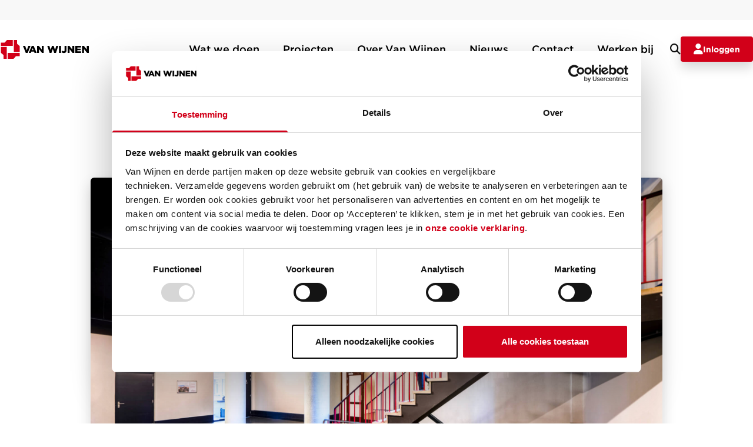

--- FILE ---
content_type: text/html; charset=utf-8
request_url: https://www.vanwijnen.nl/projecten/transformatie-van-oud-ziekenhuis-naar-bruisende-stadscampus-in-enschede
body_size: 29525
content:
<!DOCTYPE html><html data-theme="vanwijnen-corporate" lang="nl-NL"><head><meta charSet="utf-8"/><meta name="viewport" content="width=device-width"/><link rel="stylesheet" href="https://edge-platform.sitecorecloud.io/v1/files/pages/styles/content-styles.css?sitecoreContextId=3EL2vKmyL6ml2foq9n8kob"/><title>Ariënsplein Ziekenhuis woningen | Enschede | Van Wijnen</title><meta name="page_title" content="Ariënsplein Ziekenhuis woningen | Enschede"/><meta name="description" content="Van Wijnen deed de transformatie van het ziekenhuis Ariënsplein in Enschede. ✓ Samen bouwen wij aan ruimte voor een beter leven ✓ Meer dan bouwen sinds 1907"/><meta property="og:image" content="https://edge.sitecorecloud.io/vanwijnengroep1-vanwijnendidf3d-production-239b/media/project/van-wijnen-groep/corporate/banners/2022/enschede_connect-u_campus_19-scaled.jpg?h=1366&amp;iar=0&amp;w=2048"/><meta property="og:url" content="https://www.vanwijnen.nl/projecten/transformatie-van-oud-ziekenhuis-naar-bruisende-stadscampus-in-enschede"/><meta name="id" content="0ff0ca95-9062-4f3d-9075-eee606640701"/><meta name="language" content="nl-NL"/><meta name="page_type" content="ProjectPage"/><meta name="templates" content="97EB35F82F164542B942F8513414554F,4715171126CA434E8132D3E0B7D26683,B9A94B115D014569860188025FC0300C,371D5FBB54984D94AB2BE3B70EEBE78C,4414A1F9826A46478DF4ED6A95E64C43,F39A594A7BC94DB0BAA188543409C1F9,6650FB347EA14245A9195CC0F002A6D7,5223F21F40BA463BA896D0560661BC18,0D28823035C94DB385AC55206E8FA609,9F7B625CB9214FE29A003D441719A342,DD5D5046572F4950997C4F122CDE1074,8AEB4406324A40149D389DD7398286A8,3F8A6A5D7B1A45668CD40A50F3030BD8,3FAAE53A715B4871B9513778C160F018"/><link rel="canonical" href="https://www.vanwijnen.nl/projecten/transformatie-van-oud-ziekenhuis-naar-bruisende-stadscampus-in-enschede"/><link href="https://edge.sitecorecloud.io/vanwijnengroep1-vanwijnendidf3d-production-239b/media/project/van-wijnen-groep/corporate/favicon-32x32.png?w=32" rel="icon"/><meta property="og:title" content="Ariënsplein Ziekenhuis woningen | Enschede - Van Wijnen"/><meta property="og:description" content="Van Wijnen deed de transformatie van het ziekenhuis Ariënsplein in Enschede. ✓ Samen bouwen wij aan ruimte voor een beter leven ✓ Meer dan bouwen sinds 1907"/><meta property="og:image:url" content="https://edge.sitecorecloud.io/vanwijnengroep1-vanwijnendidf3d-production-239b/media/project/van-wijnen-groep/corporate/banners/2022/enschede_connect-u_campus_19-scaled.jpg?h=1366&amp;iar=0&amp;w=2048"/><meta property="vw:id" content="-1"/><meta property="vw:date" content="20220725T124025Z"/><meta property="vw:categories" content="Transformeren"/><meta property="vw:mainCategories" content="Belegger,Overheid,Projectontwikkelaar"/><meta property="vw:locations" content="Eibergen,Enschede,Overijssel"/><meta property="vw:branches" content="Eibergen"/><meta name="next-head-count" content="23"/><script type="text/javascript" data-nscript="beforeInteractive">(function(w,d,s,l,i){w[l]=w[l]||[];w[l].push({'gtm.start': new Date().getTime(),event:'gtm.js'});var f=d.getElementsByTagName(s)[0], j=d.createElement(s),dl=l!='dataLayer'?'&l='+l:'';j.async=true;j.src= 'https://www.googletagmanager.com/gtm.js?id='+i+dl;f.parentNode.insertBefore(j,f); })(window,document,'script','dataLayer','GTM-KSBZGMRD');</script><link rel="preload" href="https://www.vanwijnen.nl/_next/static/css/e52d9acbd2de1426.css" as="style"/><link rel="stylesheet" href="https://www.vanwijnen.nl/_next/static/css/e52d9acbd2de1426.css" data-n-g=""/><noscript data-n-css=""></noscript><script defer="" nomodule="" src="https://www.vanwijnen.nl/_next/static/chunks/polyfills-42372ed130431b0a.js"></script><script id="Cookiebot" src="https://consent.cookiebot.com/uc.js" type="text/javascript" data-cbid="0a25a102-a288-4980-9808-df4da43bc985" data-blockingmode="auto" defer="" data-nscript="beforeInteractive"></script><script src="https://www.vanwijnen.nl/_next/static/chunks/webpack-1e77327c3d4f9057.js" defer=""></script><script src="https://www.vanwijnen.nl/_next/static/chunks/framework-e82a91356956e6c8.js" defer=""></script><script src="https://www.vanwijnen.nl/_next/static/chunks/main-74beb40bdffc8cf5.js" defer=""></script><script src="https://www.vanwijnen.nl/_next/static/chunks/pages/_app-419c320af55229f9.js" defer=""></script><script src="https://www.vanwijnen.nl/_next/static/chunks/977-d2b78a425852cbe6.js" defer=""></script><script src="https://www.vanwijnen.nl/_next/static/chunks/168-0030ecccae7aa8e2.js" defer=""></script><script src="https://www.vanwijnen.nl/_next/static/chunks/pages/%5B%5B...path%5D%5D-9b3b57f44cd670d6.js" defer=""></script><script src="https://www.vanwijnen.nl/_next/static/vQRG2l0zJZb7sw3-LwzFj/_buildManifest.js" defer=""></script><script src="https://www.vanwijnen.nl/_next/static/vQRG2l0zJZb7sw3-LwzFj/_ssgManifest.js" defer=""></script></head><body><div id="__next"><byoc-registration components="[]" datasources="[]"></byoc-registration><div class="prod-mode"><header><div id="header" class="mt-[74px] lg:mt-0"><!--$--><!--$--><!--/$--><!--$--><!--/$--><!--$--><!--/$--><!--$--><!--/$--><!--$--><!--/$--><!--$--><!--/$--><!--/$--><!--$--><!--$--><!--/$--><!--/$--><!--$--><!--$--><!--/$--><!--$-->
<noscript><iframe src="https://www.googletagmanager.com/ns.html?id=GTM-KSBZGMRD" height="0" width="0" style="display:none;visibility:hidden"></iframe></noscript>
<!--/$--><!--/$--><!--$--><!--$--><div class="h-0 lg:h-[150px]  z-50 relative"><div class="hidden lg:block"><nav class="
            transition-[top,background-color] duration-100 ease-in-out w-full  z-50 pointer-events-auto fixed
            fixed
            top-0
            bg-white
          "><div class="w-full bg-[#f8f8f8] flex justify-center items-center"><div class="w-full flex flex-row justify-end items-center h-[34px] max-w-screen-xl px-4"></div></div><div class="flex justify-between items-center mx-auto max-w-screen-xl py-7"><a href="/" class="flex items-center space-x-3 rtl:space-x-reverse"><img src="https://edge.sitecorecloud.io/vanwijnengroep1-vanwijnendidf3d-production-239b/media/project/van-wijnen-groep/corporate/van-wijnen.svg?iar=0" class="h-8" alt="Van Wijnen"/></a><div class="items-center justify-between hidden w-full md:flex md:w-auto md:order-1"><ul class="flex flex-col mt-4 font-medium md:flex-row md:mt-0 md:space-x-4 rtl:space-x-reverse"><li><button class="relative flex items-center justify-between w-full py-2 px-3 font-medium text-sm font-brand-font-black transition-colors duration-500 ease-in-out text-black hover:text-brand-title-3 ">Wat we doen<span class="absolute bottom-0 left-0 h-[2px] bg-brand-primary-1 transition-all duration-300 ease-in-out w-0"></span></button></li><li><a href="/projecten" class="relative flex items-center justify-between w-full py-2 px-3 font-medium text-sm font-brand-font-black transition-colors duration-500 ease-in-out text-black hover:text-brand-title-3 hover:no-underline">Projecten<span class="absolute bottom-0 left-0 h-[2px] bg-brand-primary-1 transition-all duration-300 ease-in-out w-0"></span></a></li><li><button class="relative flex items-center justify-between w-full py-2 px-3 font-medium text-sm font-brand-font-black transition-colors duration-500 ease-in-out text-black hover:text-brand-title-3 ">Over Van Wijnen<span class="absolute bottom-0 left-0 h-[2px] bg-brand-primary-1 transition-all duration-300 ease-in-out w-0"></span></button></li><li><a href="/nieuws" class="relative flex items-center justify-between w-full py-2 px-3 font-medium text-sm font-brand-font-black transition-colors duration-500 ease-in-out text-black hover:text-brand-title-3 hover:no-underline">Nieuws<span class="absolute bottom-0 left-0 h-[2px] bg-brand-primary-1 transition-all duration-300 ease-in-out w-0"></span></a></li><li><a href="/contact" class="relative flex items-center justify-between w-full py-2 px-3 font-medium text-sm font-brand-font-black transition-colors duration-500 ease-in-out text-black hover:text-brand-title-3 hover:no-underline">Contact<span class="absolute bottom-0 left-0 h-[2px] bg-brand-primary-1 transition-all duration-300 ease-in-out w-0"></span></a></li><li><a href="https://werkenbij.vanwijnen.nl" class="relative flex items-center justify-between w-full py-2 px-3 font-medium text-sm font-brand-font-black transition-colors duration-500 ease-in-out text-black hover:text-brand-title-3 hover:no-underline">Werken bij<span class="absolute bottom-0 left-0 h-[2px] bg-brand-primary-1 transition-all duration-300 ease-in-out w-0"></span></a></li><li class="flex flex-row gap-x-6"><button type="submit" class="group inline-flex justify-center items-center gap-x-3 hover:no-underline btn-text-primary text-white"><i class="fa-solid fa-magnifying-glass text-brand-body-1 text-base"></i></button><a href="/inloggen" class="group inline-flex justify-center items-center gap-x-3 hover:no-underline btn-primary-solid"><i class="fa-solid fa-user text-brand-body-1 text-base"></i>Inloggen</a></li></ul></div></div><div class="absolute left-0 w-full bg-[#f8f8f8] shadow-md border-y transition-all duration-450 ease-in-out transform opacity-0 -translate-y-10 pointer-events-none"><div class="max-w-screen-xl px-4 py-5 mx-auto text-gray-900 flex flex-col"><div class="w-full border-b-[#ececec] py-4 border-b-[2px]"><h3 class="text-brand-black !font-brand-font-bold"></h3></div><div class="flex flex-row gap-x-6 py-6"><div class="flex flex-col w-auto gap-y-6"></div><div class="flex flex-col w-auto gap-y-6"></div><div class="flex flex-col w-auto gap-y-6"></div></div></div></div><div class="absolute left-0 w-full bg-[#e8f0f8] shadow-md border-y transition-all duration-450 ease-in-out transform opacity-0 -translate-y-10 pointer-events-none"><div class="max-w-screen-xl px-4 py-5 mx-auto text-gray-900 flex items-center gap-4"><div class="flex-1"><input type="text" class="w-full bg-transparent border-b border-transparent focus:border-transparent focus:ring-0 placeholder-gray-500 text-lg" placeholder="Waar ben je naar op zoek?" id="search-input"/></div><a href="#" class="group inline-flex justify-center items-center gap-x-3 hover:no-underline btn-primary-solid rounded-full px-6 py-2">Zoeken</a></div></div></nav></div><div class="fixed w-full top-0 lg:hidden"><nav class="transition-colors duration-500 ease-in-out bg-white w-full relative z-50 pointer-events-auto"><div class="flex justify-between items-center mx-auto max-w-screen-xl p-4 w-full"><div class="flex flex-row gap-x-4 items-center"><a href="/" class="flex items-center space-x-3 rtl:space-x-reverse"><img src="https://edge.sitecorecloud.io/vanwijnengroep1-vanwijnendidf3d-production-239b/media/project/van-wijnen-groep/corporate/van-wijnen.svg?iar=0" class="h-8" alt="Van Wijnen"/></a></div><div class="items-center justify-between"><ul class="flex flex-col font-medium"><li class="flex flex-row gap-x-2"><button type="submit" class="group inline-flex justify-center items-center gap-x-3 hover:no-underline btn-text-primary border-2 border-solid border-brand-primary-1 w-[40px] h-[40px]"><i class="fa-solid fa-magnifying-glass text-brand-body-1 text-base !text-brand-primary-1"></i></button><a href="/inloggen" class="group inline-flex justify-center items-center gap-x-3 hover:no-underline btn-primary-solid !p-[10px] w-[40px] h-[40px]"><i class="fa-solid fa-user text-brand-body-1 text-base"></i></a><button type="submit" class="group inline-flex justify-center items-center gap-x-3 hover:no-underline btn-text-primary w-[40px] h-[40px]"><i class="fa-solid fa-bars text-brand-body-1 text-2xl"></i></button></li></ul></div></div><div class="fixed top-0 left-0 w-full h-full bg-[#f8f8f8] shadow-md transition-transform duration-500 ease-in-out z-50 
          -translate-x-full
          pointer-events-none
          "><div class="flex flex-col items-start justify-start w-full h-full px-[2.25rem] py-[1.25rem]"><div class=" flex flex-row justify-between items-center w-full mb-8"><div class="flex flex-row gap-x-2 items-center"></div><button type="submit" class="group inline-flex justify-center items-center gap-x-3 hover:no-underline btn-text-primary"><i class="fa-solid fa-xmark text-brand-body-1 text-lg"></i></button></div><div class="parent-layer flex flex-col items-start justify-start w-full h-full gap-y-6"><div class="flex flex-row justify-between items-center gap-x-8 group hover:cursor-pointer w-full"><p class="p-0 relative after:content-[&#x27;&#x27;] after:absolute after:left-0 after:bottom-0 after:w-0 after:h-[2px] after:bg-red-500 after:transition-all after:duration-300 group-hover:after:w-full mb-0">Wat we doen</p><i class="fa-solid fa-chevron-right text-brand-body-1 text-base"></i></div><div class="flex flex-row justify-between items-center gap-x-8 group hover:cursor-pointer w-full"><p class="p-0 relative after:content-[&#x27;&#x27;] after:absolute after:left-0 after:bottom-0 after:w-0 after:h-[2px] after:bg-red-500 after:transition-all after:duration-300 group-hover:after:w-full mb-0">Projecten</p><i class="fa-solid fa-chevron-right text-brand-body-1 text-base"></i></div><div class="flex flex-row justify-between items-center gap-x-8 group hover:cursor-pointer w-full"><p class="p-0 relative after:content-[&#x27;&#x27;] after:absolute after:left-0 after:bottom-0 after:w-0 after:h-[2px] after:bg-red-500 after:transition-all after:duration-300 group-hover:after:w-full mb-0">Over Van Wijnen</p><i class="fa-solid fa-chevron-right text-brand-body-1 text-base"></i></div><div class="flex flex-row justify-between items-center gap-x-8 group hover:cursor-pointer w-full"><p class="p-0 relative after:content-[&#x27;&#x27;] after:absolute after:left-0 after:bottom-0 after:w-0 after:h-[2px] after:bg-red-500 after:transition-all after:duration-300 group-hover:after:w-full mb-0">Nieuws</p><i class="fa-solid fa-chevron-right text-brand-body-1 text-base"></i></div><div class="flex flex-row justify-between items-center gap-x-8 group hover:cursor-pointer w-full"><p class="p-0 relative after:content-[&#x27;&#x27;] after:absolute after:left-0 after:bottom-0 after:w-0 after:h-[2px] after:bg-red-500 after:transition-all after:duration-300 group-hover:after:w-full mb-0">Contact</p><i class="fa-solid fa-chevron-right text-brand-body-1 text-base"></i></div><div class="flex flex-row justify-between items-center gap-x-8 group hover:cursor-pointer w-full"><a href="https://werkenbij.vanwijnen.nl" class="p-0 relative after:content-[&#x27;&#x27;] after:absolute after:left-0 after:bottom-0 after:w-0 after:h-[2px] after:bg-red-500 after:transition-all after:duration-300 group-hover:after:w-full mb-0 text-black">Werken bij</a></div><div class="w-full flex flex-col gap-y-4"></div></div></div></div><div class="fixed top-0 left-0 w-full h-full bg-[#f8f8f8] shadow-md transition-transform duration-500 ease-in-out z-50
        translate-x-full
        pointer-events-none
        opacity-100"><div class="flex flex-col items-start justify-start w-full h-full px-[2.25rem] py-[1.25rem]"><div class=" flex flex-row justify-between items-center w-full mb-8"><div class="flex flex-row gap-x-2 items-center"><button type="submit" class="group inline-flex justify-center items-center gap-x-3 hover:no-underline btn-primary-solid rounded-full"><i class="fa-solid fa-chevron-left text-brand-body-1 text-base"></i></button></div><button type="submit" class="group inline-flex justify-center items-center gap-x-3 hover:no-underline btn-text-primary"><i class="fa-solid fa-xmark text-brand-body-1 text-lg"></i></button></div><div class="parent-layer flex flex-col items-start justify-start w-full h-full gap-y-6"></div></div></div><div class="fixed top-0 left-0 w-full h-full bg-[#f8f8f8] shadow-md transition-transform duration-500 ease-in-out z-50 
          translate-x-full
          pointer-events-none
          opacity-100
        "><div class="flex flex-col items-start justify-start w-full h-full px-[2.25rem] py-[1.25rem]"><div class=" flex flex-row justify-between items-center w-full mb-8"><div class="flex flex-row gap-x-2 items-center"><button type="submit" class="group inline-flex justify-center items-center gap-x-3 hover:no-underline btn-primary-solid rounded-full"><i class="fa-solid fa-chevron-left text-brand-body-1 text-base"></i></button></div><button type="submit" class="group inline-flex justify-center items-center gap-x-3 hover:no-underline btn-text-primary"><i class="fa-solid fa-xmark text-brand-body-1 text-lg"></i></button></div><div class="parent-layer flex flex-col items-start justify-start w-full h-full gap-y-6"></div></div></div><div class="fixed top-0 left-0 w-full h-full bg-[#f8f8f8] shadow-md transition-transform duration-500 ease-in-out z-50  
           translate-x-full
          pointer-events-none
          opacity-100
  "><div class="flex flex-col items-start justify-start w-full h-full px-[2.25rem] py-[1.25rem]"><div class=" flex flex-row justify-between items-center w-full mb-8"><div class="flex flex-row gap-x-2 items-center"><button type="submit" class="group inline-flex justify-center items-center gap-x-3 hover:no-underline btn-primary-solid rounded-full"><i class="fa-solid fa-chevron-left text-brand-body-1 text-base"></i></button></div><button type="submit" class="group inline-flex justify-center items-center gap-x-3 hover:no-underline btn-text-primary"><i class="fa-solid fa-xmark text-brand-body-1 text-lg"></i></button></div><div class="parent-layer flex flex-col items-start justify-start w-full h-full gap-y-6"></div></div></div><div class="absolute left-0 w-full bg-[#e8f0f8] shadow-md border-y transition-all duration-450 ease-in-out transform
          -translate-x-full
          pointer-events-none
          opacity-100
            "><div class="max-w-screen-xl px-4 py-5 mx-auto text-gray-900 flex items-center gap-4"><div class="flex-1"><input type="text" class="w-full bg-transparent border-b border-transparent focus:border-transparent focus:ring-0 placeholder-gray-500 text-lg" placeholder="Waar ben je naar op zoek?" id="search-input"/></div><button type="submit" class="group inline-flex justify-center items-center gap-x-3 hover:no-underline btn-primary-solid rounded-full px-6 py-2">Zoeken</button></div></div></nav></div></div><!--/$--><!--/$--></div></header><main><div id="content"><!--$--><!--$--><div class=" "><div class="w-full p-4"><div class="flex flex-col justify-center items-center w-full"><div class="flex flex-col items-start justify-center max-w-[755px]"><div class=""><div class="header-breadcrumb-wrapper"><!--$--><div class="component flex-item col-12" id=""><div itemscope="" itemType="https://schema.org/BreadcrumbList" class="py-3 pl-0 pr-0 mt-4 lg:mt-0 inline"><div class="inline richtext-wrapper" itemProp="itemListElement" itemscope="" itemType="https://schema.org/ListItem"><a itemProp="item" href="/"><span itemProp="name" class="inline text-default">Home</span></a><meta itemProp="position" content="1"/><div class="px-2 inline text-default">/</div></div><div class="inline richtext-wrapper" itemProp="itemListElement" itemscope="" itemType="https://schema.org/ListItem"><a itemProp="item" href="/projecten"><span itemProp="name" class="inline text-default">Projecten</span></a><meta itemProp="position" content="2"/><div class="px-2 inline text-default">/</div></div><div class="inline" itemProp="itemListElement" itemscope="" itemType="https://schema.org/ListItem"><p itemProp="name" class="inline text-default">Transformatie ziekenhuis Ariënsplein Enschede</p><meta itemProp="position" content="3"/></div></div></div><!--/$--></div></div><h1 class="text-left mb-8 text-brand-black text-xl lg:text-3xl leading-[1.2084]"><h1 class="text-left text-2xl font-bold text-brand-black">Transformatie ziekenhuis Ariënsplein Enschede</h1></h1></div><img alt="Enschede_Connect-U_Campus_19-scaled" width="2048" height="1366" class="lg:max-w-[972px] shadow-brand-boxshadow rounded-md z-10" src="https://edge.sitecorecloud.io/vanwijnengroep1-vanwijnendidf3d-production-239b/media/project/van-wijnen-groep/corporate/banners/2022/enschede_connect-u_campus_19-scaled.jpg?h=1366&amp;iar=0&amp;w=2048"/><div class="relative top-[-75px] z-5 flex flex-col lg:flex-row flex-wrap gap-x-6 gap-y-5 max-w-[1260px] my-0 mx-auto pt-[135px] px-[35px] lg:px-[50px] pb-[30px] lg:pb-[50px] w-full bg-brand-gray rounded-md"><div class="flex flex-col lg:flex-row gap-x-4 w-[45%]"><p class="text-left text-[#4D4D4D] tracking-[-0.09px] text-md leading-[1.2] w-full lg:w-1/2 font-bold font-brand-font-heading-bold">Studentenhuisvesting</p><p class="text-left w-full lg:w-1/2 text-[#4D4D4D]">276 kamers en woon/werk studio&#x27;s</p></div><div class="flex flex-col lg:flex-row gap-x-4 w-[45%]"><p class="text-left text-[#4D4D4D] tracking-[-0.09px] text-md leading-[1.2] w-full lg:w-1/2 font-bold font-brand-font-heading-bold">Oppervlakte verbouwd</p><p class="text-left w-full lg:w-1/2 text-[#4D4D4D]">11.000m2</p></div><div class="flex flex-col lg:flex-row gap-x-4 w-[45%]"><p class="text-left text-[#4D4D4D] tracking-[-0.09px] text-md leading-[1.2] w-full lg:w-1/2 font-bold font-brand-font-heading-bold">Warmte</p><p class="text-left w-full lg:w-1/2 text-[#4D4D4D]">Warmtenet Enschede</p></div></div><p class="text-left font-bold max-w-[752px] font-brand-font-heading-bold mb-8"></p><div class="max-w-[752px] mb-8 w-full"><div class=""><p>Van Wijnen Eibergen deed de transformatie ven het ziekenhuis aan het Ariënsplein in Enschede. De Belgische projectontwikkelaar LIFE maakte er de stadscampus&nbsp;Connect-U&nbsp;van, een complex waar wonen, werken en leren samen komen. En een plek waar ontmoeten centraal staat. Wij kregen de taak om twee vleugels met in totaal 11.000 m2 aan oude ‘ziekenzalen’ te transformeren tot moderne studentenhuisvesting.</p></div><!--$--><div class="component flex-item title pb-2 pt-4" id=""><div class="enable__vertical__alignment vertical__alignment horizontal__alignment"><h1 class="title__heading title__color title__alignment">Transformatie van oud ziekenhuis naar bruisende stadscampus in Enschede</h1></div></div><!--/$--><!--$--><div class="component flex-item col-12 pb-4" id=""><div class="enable__vertical__alignment vertical__alignment horizontal__alignment"><div class="rte"><p>LIFE ziet zichzelf niet als een doorsnee projectontwikkelaar. Bijzondere projecten – zoals ook de ontwikkeling van de Kop van de Boulevard in Enschede – zitten in het portfolio. Waar andere partijen afhaken, ziet de ontwikkelaar uit Antwerpen kansen om beleving aan een stad toe te voegen. Dat was zeker het geval bij het voormalig Medisch Spectrum Twente aan het Ariënsplein. ‘Dit project is zo groot dat je het eigenlijk moet zien als een gebiedsontwikkeling’, aldus Herman Zwiers, voormalig projectontwikkelaar van LIFE. ‘Er mag hier geen reguliere woonfunctie komen en dan vallen een hoop opties af. Wij hebben een unieke visie voor het gebouw gemaakt. Een stadscampus, waar onderwijs, bedrijven en start-ups elkaar ontmoeten. Aangevuld met horeca, sport en recreatie waar ook omwonenden gebruik van kunnen maken, wordt dit een bruisend hart van de woonwijk waarin het voormalige ziekenhuis ligt.’</p></div></div></div><!--/$--><!--$--><div class="component flex-item title pb-2 pt-4" id=""><div class="enable__vertical__alignment vertical__alignment horizontal__alignment"><h1 class="title__heading title__color title__alignment">Aantrekken en vasthouden van talent</h1></div></div><!--/$--><!--$--><div class="component flex-item col-12 pb-4" id=""><div class="enable__vertical__alignment vertical__alignment horizontal__alignment"><div class="rte"><p>Enschede is een van de grootste studentensteden van Nederland. En er wordt hard gebouwd aan de stad. Niet alleen in stenen, maar ook aan onderwerpen die het hart van het samenleven zelf raken. Een van de grootste opgaven ligt in het aantrekken en vasthouden van talent. De nieuwe stadscampus is de plek die hier aan bij moet dragen. Met de samenwerking tussen onderwijs en gevestigde bedrijven, waaronder start-ups, krijgen talenten de kans om zichzelf te ontwikkelen en aan hun carrière te bouwen. ‘Voor een studentenstad als Enschede is het een uitermate geschikte ontwikkeling’, vertelt Van Wijnen bedrijfsleider Mark Bokdam.</p></div></div></div><!--/$--><!--$--><div class="component flex-item col-12 image pb-4" id=""><div class="enable__vertical__alignment vertical__alignment horizontal__alignment"><div class="image__size"><img alt="Student op zijn kamer op de stadscampus Connect-U" loading="lazy" width="1024" height="683" decoding="async" data-nimg="1" class="" style="color:transparent" sizes="(max-width: 640px) 640px, (max-width: 750px) 750px, (max-width: 828px) 828px, (max-width: 1080px) 1080px, (max-width: 1200px) 1200px, (max-width: 1920px) 1920px, (max-width: 2048px) 2048px, 3840px" srcSet="https://edge.sitecorecloud.io/vanwijnengroep1-vanwijnendidf3d-production-239b/media/project/van-wijnen-groep/corporate/images/2022/enschede_connect-u_campus_22-1-1024x683-1.jpg?h=683&amp;iar=0&amp;w=16 16w, https://edge.sitecorecloud.io/vanwijnengroep1-vanwijnendidf3d-production-239b/media/project/van-wijnen-groep/corporate/images/2022/enschede_connect-u_campus_22-1-1024x683-1.jpg?h=683&amp;iar=0&amp;w=32 32w, https://edge.sitecorecloud.io/vanwijnengroep1-vanwijnendidf3d-production-239b/media/project/van-wijnen-groep/corporate/images/2022/enschede_connect-u_campus_22-1-1024x683-1.jpg?h=683&amp;iar=0&amp;w=48 48w, https://edge.sitecorecloud.io/vanwijnengroep1-vanwijnendidf3d-production-239b/media/project/van-wijnen-groep/corporate/images/2022/enschede_connect-u_campus_22-1-1024x683-1.jpg?h=683&amp;iar=0&amp;w=64 64w, https://edge.sitecorecloud.io/vanwijnengroep1-vanwijnendidf3d-production-239b/media/project/van-wijnen-groep/corporate/images/2022/enschede_connect-u_campus_22-1-1024x683-1.jpg?h=683&amp;iar=0&amp;w=96 96w, https://edge.sitecorecloud.io/vanwijnengroep1-vanwijnendidf3d-production-239b/media/project/van-wijnen-groep/corporate/images/2022/enschede_connect-u_campus_22-1-1024x683-1.jpg?h=683&amp;iar=0&amp;w=128 128w, https://edge.sitecorecloud.io/vanwijnengroep1-vanwijnendidf3d-production-239b/media/project/van-wijnen-groep/corporate/images/2022/enschede_connect-u_campus_22-1-1024x683-1.jpg?h=683&amp;iar=0&amp;w=256 256w, https://edge.sitecorecloud.io/vanwijnengroep1-vanwijnendidf3d-production-239b/media/project/van-wijnen-groep/corporate/images/2022/enschede_connect-u_campus_22-1-1024x683-1.jpg?h=683&amp;iar=0&amp;w=384 384w, https://edge.sitecorecloud.io/vanwijnengroep1-vanwijnendidf3d-production-239b/media/project/van-wijnen-groep/corporate/images/2022/enschede_connect-u_campus_22-1-1024x683-1.jpg?h=683&amp;iar=0&amp;w=640 640w, https://edge.sitecorecloud.io/vanwijnengroep1-vanwijnendidf3d-production-239b/media/project/van-wijnen-groep/corporate/images/2022/enschede_connect-u_campus_22-1-1024x683-1.jpg?h=683&amp;iar=0&amp;w=750 750w, https://edge.sitecorecloud.io/vanwijnengroep1-vanwijnendidf3d-production-239b/media/project/van-wijnen-groep/corporate/images/2022/enschede_connect-u_campus_22-1-1024x683-1.jpg?h=683&amp;iar=0&amp;w=828 828w, https://edge.sitecorecloud.io/vanwijnengroep1-vanwijnendidf3d-production-239b/media/project/van-wijnen-groep/corporate/images/2022/enschede_connect-u_campus_22-1-1024x683-1.jpg?h=683&amp;iar=0&amp;w=1080 1080w, https://edge.sitecorecloud.io/vanwijnengroep1-vanwijnendidf3d-production-239b/media/project/van-wijnen-groep/corporate/images/2022/enschede_connect-u_campus_22-1-1024x683-1.jpg?h=683&amp;iar=0&amp;w=1200 1200w, https://edge.sitecorecloud.io/vanwijnengroep1-vanwijnendidf3d-production-239b/media/project/van-wijnen-groep/corporate/images/2022/enschede_connect-u_campus_22-1-1024x683-1.jpg?h=683&amp;iar=0&amp;w=1920 1920w, https://edge.sitecorecloud.io/vanwijnengroep1-vanwijnendidf3d-production-239b/media/project/van-wijnen-groep/corporate/images/2022/enschede_connect-u_campus_22-1-1024x683-1.jpg?h=683&amp;iar=0&amp;w=2048 2048w, https://edge.sitecorecloud.io/vanwijnengroep1-vanwijnendidf3d-production-239b/media/project/van-wijnen-groep/corporate/images/2022/enschede_connect-u_campus_22-1-1024x683-1.jpg?h=683&amp;iar=0&amp;w=3840 3840w" src="https://edge.sitecorecloud.io/vanwijnengroep1-vanwijnendidf3d-production-239b/media/project/van-wijnen-groep/corporate/images/2022/enschede_connect-u_campus_22-1-1024x683-1.jpg?h=683&amp;iar=0&amp;w=3840"/></div></div></div><!--/$--><!--$--><div class=""><div class="flex flex-col-reverse md:flex-row max-w-[950px] my-0 mx-auto py-[76px] items-center gap-x-6"><div class="w-full pl-[30px] pr-[30px] pt-[100px] pb-[30px] md:pl-[80px] md:pr-[130px] md:pt-[50px] md:pb-[50px] rounded-[12px] shadow-brand-boxshadow !bg-white"><h4 class="text-left text-base font-semibold tracking-[0.1] !leading-none mb-2 !text-brand-black mt-8 md:mt-0">Mark Bokdam</h4><h6 class="text-left text-xs font-semibold tracking-[0.1px] leading-[16px] mb-8 text-brand-primary-1">bedrijfsleider bij Van Wijnen Eibergen</h6><span class="text-base text-left !text-default italic block pt-0 font-normal tracking-[0] leading-6 max-w-[90%] text-brand-black">“Een transformatie en uitbreiding van een fantastische locatie, midden in de stad. Mooi ook hoe dit oude pand in etappes weer een hele nieuwe functie voor de stad krijgt. Ik hou wel van dit soort transformaties, ook omdat er altijd onverwachte dingen op ons pad komen.”</span></div><div class="relative ml-0 min-h-[200px] min-w-[200px] quote_img md:min-h-[305px] md:min-w-[305px] md:ml-[-150px] md:before:absolute md:before:bg-brand-alt-secondary-hover md:before:rounded-full md:before:z-[-2] md:before:h-[120%] md:before:aspect-square md:before:top-[-10%] md:before:left-[-10%] md:before:content-[&#x27;&#x27;] md:after:absolute md:after:bg-brand-gray md:after:rounded-full md:after:z-[-3] md:after:h-[150%] md:after:aspect-square md:after:top-[-25%] md:after:left-[-25%] md:after:content-[&#x27;&#x27;] "><div class="quote_img"><img alt="mark-bokdam" width="816" height="753" class="w-full h-full object-cover rounded-full aspect-square absolute max-w-2" src="https://edge.sitecorecloud.io/vanwijnengroep1-vanwijnendidf3d-production-239b/media/project/van-wijnen-groep/corporate/quote/2022/mark-bokdam-2.jpg?h=753&amp;iar=0&amp;w=816"/></div></div></div></div><!--/$--><!--$--><div class="component flex-item title pb-2 pt-4" id=""><div class="enable__vertical__alignment vertical__alignment horizontal__alignment"><h1 class="title__heading title__color title__alignment">Transformatie ziekenhuis Ariënsplein Enschede naar studentenwoningen</h1></div></div><!--/$--><!--$--><div class="component flex-item col-12 pb-4" id=""><div class="enable__vertical__alignment vertical__alignment horizontal__alignment"><div class="rte"><p>We hebben ruim een jaar gewerkt aan de studentenhuisvesting voor de nieuwe stadscampus. We realiseerden 276 studentenwoningen op 11.000 m2, waarvan 163 zelfstandige woon-werkstudio’s met badkamer en keuken en 113 kamers met gemeenschappelijke ruimtes in een eigentijds en urban design. De studentenkamers hebben per cluster van kamers gezamenlijke voorzieningen en worden verhuurd aan (buitenlandse) studenten.</p></div></div></div><!--/$--><!--$--><div class="component flex-item col-12 image pb-4" id=""><div class="enable__vertical__alignment vertical__alignment horizontal__alignment"><div class="image__size"><img alt="stadscampus Connect-U" loading="lazy" width="1024" height="737.0000000000001" decoding="async" data-nimg="1" class="" style="color:transparent" sizes="(max-width: 640px) 640px, (max-width: 750px) 750px, (max-width: 828px) 828px, (max-width: 1080px) 1080px, (max-width: 1200px) 1200px, (max-width: 1920px) 1920px, (max-width: 2048px) 2048px, 3840px" srcSet="https://edge.sitecorecloud.io/vanwijnengroep1-vanwijnendidf3d-production-239b/media/project/van-wijnen-groep/corporate/images/2022/enschede_connect-u_campus_01-1-1024x737-1.jpg?h=737&amp;iar=0&amp;w=16 16w, https://edge.sitecorecloud.io/vanwijnengroep1-vanwijnendidf3d-production-239b/media/project/van-wijnen-groep/corporate/images/2022/enschede_connect-u_campus_01-1-1024x737-1.jpg?h=737&amp;iar=0&amp;w=32 32w, https://edge.sitecorecloud.io/vanwijnengroep1-vanwijnendidf3d-production-239b/media/project/van-wijnen-groep/corporate/images/2022/enschede_connect-u_campus_01-1-1024x737-1.jpg?h=737&amp;iar=0&amp;w=48 48w, https://edge.sitecorecloud.io/vanwijnengroep1-vanwijnendidf3d-production-239b/media/project/van-wijnen-groep/corporate/images/2022/enschede_connect-u_campus_01-1-1024x737-1.jpg?h=737&amp;iar=0&amp;w=64 64w, https://edge.sitecorecloud.io/vanwijnengroep1-vanwijnendidf3d-production-239b/media/project/van-wijnen-groep/corporate/images/2022/enschede_connect-u_campus_01-1-1024x737-1.jpg?h=737&amp;iar=0&amp;w=96 96w, https://edge.sitecorecloud.io/vanwijnengroep1-vanwijnendidf3d-production-239b/media/project/van-wijnen-groep/corporate/images/2022/enschede_connect-u_campus_01-1-1024x737-1.jpg?h=737&amp;iar=0&amp;w=128 128w, https://edge.sitecorecloud.io/vanwijnengroep1-vanwijnendidf3d-production-239b/media/project/van-wijnen-groep/corporate/images/2022/enschede_connect-u_campus_01-1-1024x737-1.jpg?h=737&amp;iar=0&amp;w=256 256w, https://edge.sitecorecloud.io/vanwijnengroep1-vanwijnendidf3d-production-239b/media/project/van-wijnen-groep/corporate/images/2022/enschede_connect-u_campus_01-1-1024x737-1.jpg?h=737&amp;iar=0&amp;w=384 384w, https://edge.sitecorecloud.io/vanwijnengroep1-vanwijnendidf3d-production-239b/media/project/van-wijnen-groep/corporate/images/2022/enschede_connect-u_campus_01-1-1024x737-1.jpg?h=737&amp;iar=0&amp;w=640 640w, https://edge.sitecorecloud.io/vanwijnengroep1-vanwijnendidf3d-production-239b/media/project/van-wijnen-groep/corporate/images/2022/enschede_connect-u_campus_01-1-1024x737-1.jpg?h=737&amp;iar=0&amp;w=750 750w, https://edge.sitecorecloud.io/vanwijnengroep1-vanwijnendidf3d-production-239b/media/project/van-wijnen-groep/corporate/images/2022/enschede_connect-u_campus_01-1-1024x737-1.jpg?h=737&amp;iar=0&amp;w=828 828w, https://edge.sitecorecloud.io/vanwijnengroep1-vanwijnendidf3d-production-239b/media/project/van-wijnen-groep/corporate/images/2022/enschede_connect-u_campus_01-1-1024x737-1.jpg?h=737&amp;iar=0&amp;w=1080 1080w, https://edge.sitecorecloud.io/vanwijnengroep1-vanwijnendidf3d-production-239b/media/project/van-wijnen-groep/corporate/images/2022/enschede_connect-u_campus_01-1-1024x737-1.jpg?h=737&amp;iar=0&amp;w=1200 1200w, https://edge.sitecorecloud.io/vanwijnengroep1-vanwijnendidf3d-production-239b/media/project/van-wijnen-groep/corporate/images/2022/enschede_connect-u_campus_01-1-1024x737-1.jpg?h=737&amp;iar=0&amp;w=1920 1920w, https://edge.sitecorecloud.io/vanwijnengroep1-vanwijnendidf3d-production-239b/media/project/van-wijnen-groep/corporate/images/2022/enschede_connect-u_campus_01-1-1024x737-1.jpg?h=737&amp;iar=0&amp;w=2048 2048w, https://edge.sitecorecloud.io/vanwijnengroep1-vanwijnendidf3d-production-239b/media/project/van-wijnen-groep/corporate/images/2022/enschede_connect-u_campus_01-1-1024x737-1.jpg?h=737&amp;iar=0&amp;w=3840 3840w" src="https://edge.sitecorecloud.io/vanwijnengroep1-vanwijnendidf3d-production-239b/media/project/van-wijnen-groep/corporate/images/2022/enschede_connect-u_campus_01-1-1024x737-1.jpg?h=737&amp;iar=0&amp;w=3840"/></div></div></div><!--/$--><!--$--><div class="component flex-item col-12 pb-4 hide-title" id=""><div class="flex-container flex-wrap gap-size-x-4 gap-size-y-4"><div class="component flex-item col-12 lg:col-6" id=""><div class="relative w-full h-64"><div class="absolute w-full h-full"><div class="image__size"><img alt="Enschede_Connect-U_Campus_04-1024x918-1" loading="lazy" width="1024" height="918" decoding="async" data-nimg="1" class="object-cover w-full h-64 cursor-pointer" style="color:transparent" sizes="(max-width: 640px) 640px, (max-width: 750px) 750px, (max-width: 828px) 828px, (max-width: 1080px) 1080px, (max-width: 1200px) 1200px, (max-width: 1920px) 1920px, (max-width: 2048px) 2048px, 3840px" srcSet="https://edge.sitecorecloud.io/vanwijnengroep1-vanwijnendidf3d-production-239b/media/project/van-wijnen-groep/corporate/gallery/2022/transformatie-van-oud-ziekenhuis-naar-bruisende-stadscampus-in-enschede/enschede_connect-u_campus_04-1024x918-1.jpg?h=918&amp;iar=0&amp;w=16 16w, https://edge.sitecorecloud.io/vanwijnengroep1-vanwijnendidf3d-production-239b/media/project/van-wijnen-groep/corporate/gallery/2022/transformatie-van-oud-ziekenhuis-naar-bruisende-stadscampus-in-enschede/enschede_connect-u_campus_04-1024x918-1.jpg?h=918&amp;iar=0&amp;w=32 32w, https://edge.sitecorecloud.io/vanwijnengroep1-vanwijnendidf3d-production-239b/media/project/van-wijnen-groep/corporate/gallery/2022/transformatie-van-oud-ziekenhuis-naar-bruisende-stadscampus-in-enschede/enschede_connect-u_campus_04-1024x918-1.jpg?h=918&amp;iar=0&amp;w=48 48w, https://edge.sitecorecloud.io/vanwijnengroep1-vanwijnendidf3d-production-239b/media/project/van-wijnen-groep/corporate/gallery/2022/transformatie-van-oud-ziekenhuis-naar-bruisende-stadscampus-in-enschede/enschede_connect-u_campus_04-1024x918-1.jpg?h=918&amp;iar=0&amp;w=64 64w, https://edge.sitecorecloud.io/vanwijnengroep1-vanwijnendidf3d-production-239b/media/project/van-wijnen-groep/corporate/gallery/2022/transformatie-van-oud-ziekenhuis-naar-bruisende-stadscampus-in-enschede/enschede_connect-u_campus_04-1024x918-1.jpg?h=918&amp;iar=0&amp;w=96 96w, https://edge.sitecorecloud.io/vanwijnengroep1-vanwijnendidf3d-production-239b/media/project/van-wijnen-groep/corporate/gallery/2022/transformatie-van-oud-ziekenhuis-naar-bruisende-stadscampus-in-enschede/enschede_connect-u_campus_04-1024x918-1.jpg?h=918&amp;iar=0&amp;w=128 128w, https://edge.sitecorecloud.io/vanwijnengroep1-vanwijnendidf3d-production-239b/media/project/van-wijnen-groep/corporate/gallery/2022/transformatie-van-oud-ziekenhuis-naar-bruisende-stadscampus-in-enschede/enschede_connect-u_campus_04-1024x918-1.jpg?h=918&amp;iar=0&amp;w=256 256w, https://edge.sitecorecloud.io/vanwijnengroep1-vanwijnendidf3d-production-239b/media/project/van-wijnen-groep/corporate/gallery/2022/transformatie-van-oud-ziekenhuis-naar-bruisende-stadscampus-in-enschede/enschede_connect-u_campus_04-1024x918-1.jpg?h=918&amp;iar=0&amp;w=384 384w, https://edge.sitecorecloud.io/vanwijnengroep1-vanwijnendidf3d-production-239b/media/project/van-wijnen-groep/corporate/gallery/2022/transformatie-van-oud-ziekenhuis-naar-bruisende-stadscampus-in-enschede/enschede_connect-u_campus_04-1024x918-1.jpg?h=918&amp;iar=0&amp;w=640 640w, https://edge.sitecorecloud.io/vanwijnengroep1-vanwijnendidf3d-production-239b/media/project/van-wijnen-groep/corporate/gallery/2022/transformatie-van-oud-ziekenhuis-naar-bruisende-stadscampus-in-enschede/enschede_connect-u_campus_04-1024x918-1.jpg?h=918&amp;iar=0&amp;w=750 750w, https://edge.sitecorecloud.io/vanwijnengroep1-vanwijnendidf3d-production-239b/media/project/van-wijnen-groep/corporate/gallery/2022/transformatie-van-oud-ziekenhuis-naar-bruisende-stadscampus-in-enschede/enschede_connect-u_campus_04-1024x918-1.jpg?h=918&amp;iar=0&amp;w=828 828w, https://edge.sitecorecloud.io/vanwijnengroep1-vanwijnendidf3d-production-239b/media/project/van-wijnen-groep/corporate/gallery/2022/transformatie-van-oud-ziekenhuis-naar-bruisende-stadscampus-in-enschede/enschede_connect-u_campus_04-1024x918-1.jpg?h=918&amp;iar=0&amp;w=1080 1080w, https://edge.sitecorecloud.io/vanwijnengroep1-vanwijnendidf3d-production-239b/media/project/van-wijnen-groep/corporate/gallery/2022/transformatie-van-oud-ziekenhuis-naar-bruisende-stadscampus-in-enschede/enschede_connect-u_campus_04-1024x918-1.jpg?h=918&amp;iar=0&amp;w=1200 1200w, https://edge.sitecorecloud.io/vanwijnengroep1-vanwijnendidf3d-production-239b/media/project/van-wijnen-groep/corporate/gallery/2022/transformatie-van-oud-ziekenhuis-naar-bruisende-stadscampus-in-enschede/enschede_connect-u_campus_04-1024x918-1.jpg?h=918&amp;iar=0&amp;w=1920 1920w, https://edge.sitecorecloud.io/vanwijnengroep1-vanwijnendidf3d-production-239b/media/project/van-wijnen-groep/corporate/gallery/2022/transformatie-van-oud-ziekenhuis-naar-bruisende-stadscampus-in-enschede/enschede_connect-u_campus_04-1024x918-1.jpg?h=918&amp;iar=0&amp;w=2048 2048w, https://edge.sitecorecloud.io/vanwijnengroep1-vanwijnendidf3d-production-239b/media/project/van-wijnen-groep/corporate/gallery/2022/transformatie-van-oud-ziekenhuis-naar-bruisende-stadscampus-in-enschede/enschede_connect-u_campus_04-1024x918-1.jpg?h=918&amp;iar=0&amp;w=3840 3840w" src="https://edge.sitecorecloud.io/vanwijnengroep1-vanwijnendidf3d-production-239b/media/project/van-wijnen-groep/corporate/gallery/2022/transformatie-van-oud-ziekenhuis-naar-bruisende-stadscampus-in-enschede/enschede_connect-u_campus_04-1024x918-1.jpg?h=918&amp;iar=0&amp;w=3840"/></div></div></div></div><div class="component flex-item col-12 lg:col-6" id=""><div class="relative w-full h-64"><div class="absolute w-full h-full"><div class="image__size"><img alt="Enschede_Connect-U_Campus_14-1024x683-1" loading="lazy" width="1024" height="683" decoding="async" data-nimg="1" class="object-cover w-full h-64 cursor-pointer" style="color:transparent" sizes="(max-width: 640px) 640px, (max-width: 750px) 750px, (max-width: 828px) 828px, (max-width: 1080px) 1080px, (max-width: 1200px) 1200px, (max-width: 1920px) 1920px, (max-width: 2048px) 2048px, 3840px" srcSet="https://edge.sitecorecloud.io/vanwijnengroep1-vanwijnendidf3d-production-239b/media/project/van-wijnen-groep/corporate/gallery/2022/transformatie-van-oud-ziekenhuis-naar-bruisende-stadscampus-in-enschede/enschede_connect-u_campus_14-1024x683-1.jpg?h=683&amp;iar=0&amp;w=16 16w, https://edge.sitecorecloud.io/vanwijnengroep1-vanwijnendidf3d-production-239b/media/project/van-wijnen-groep/corporate/gallery/2022/transformatie-van-oud-ziekenhuis-naar-bruisende-stadscampus-in-enschede/enschede_connect-u_campus_14-1024x683-1.jpg?h=683&amp;iar=0&amp;w=32 32w, https://edge.sitecorecloud.io/vanwijnengroep1-vanwijnendidf3d-production-239b/media/project/van-wijnen-groep/corporate/gallery/2022/transformatie-van-oud-ziekenhuis-naar-bruisende-stadscampus-in-enschede/enschede_connect-u_campus_14-1024x683-1.jpg?h=683&amp;iar=0&amp;w=48 48w, https://edge.sitecorecloud.io/vanwijnengroep1-vanwijnendidf3d-production-239b/media/project/van-wijnen-groep/corporate/gallery/2022/transformatie-van-oud-ziekenhuis-naar-bruisende-stadscampus-in-enschede/enschede_connect-u_campus_14-1024x683-1.jpg?h=683&amp;iar=0&amp;w=64 64w, https://edge.sitecorecloud.io/vanwijnengroep1-vanwijnendidf3d-production-239b/media/project/van-wijnen-groep/corporate/gallery/2022/transformatie-van-oud-ziekenhuis-naar-bruisende-stadscampus-in-enschede/enschede_connect-u_campus_14-1024x683-1.jpg?h=683&amp;iar=0&amp;w=96 96w, https://edge.sitecorecloud.io/vanwijnengroep1-vanwijnendidf3d-production-239b/media/project/van-wijnen-groep/corporate/gallery/2022/transformatie-van-oud-ziekenhuis-naar-bruisende-stadscampus-in-enschede/enschede_connect-u_campus_14-1024x683-1.jpg?h=683&amp;iar=0&amp;w=128 128w, https://edge.sitecorecloud.io/vanwijnengroep1-vanwijnendidf3d-production-239b/media/project/van-wijnen-groep/corporate/gallery/2022/transformatie-van-oud-ziekenhuis-naar-bruisende-stadscampus-in-enschede/enschede_connect-u_campus_14-1024x683-1.jpg?h=683&amp;iar=0&amp;w=256 256w, https://edge.sitecorecloud.io/vanwijnengroep1-vanwijnendidf3d-production-239b/media/project/van-wijnen-groep/corporate/gallery/2022/transformatie-van-oud-ziekenhuis-naar-bruisende-stadscampus-in-enschede/enschede_connect-u_campus_14-1024x683-1.jpg?h=683&amp;iar=0&amp;w=384 384w, https://edge.sitecorecloud.io/vanwijnengroep1-vanwijnendidf3d-production-239b/media/project/van-wijnen-groep/corporate/gallery/2022/transformatie-van-oud-ziekenhuis-naar-bruisende-stadscampus-in-enschede/enschede_connect-u_campus_14-1024x683-1.jpg?h=683&amp;iar=0&amp;w=640 640w, https://edge.sitecorecloud.io/vanwijnengroep1-vanwijnendidf3d-production-239b/media/project/van-wijnen-groep/corporate/gallery/2022/transformatie-van-oud-ziekenhuis-naar-bruisende-stadscampus-in-enschede/enschede_connect-u_campus_14-1024x683-1.jpg?h=683&amp;iar=0&amp;w=750 750w, https://edge.sitecorecloud.io/vanwijnengroep1-vanwijnendidf3d-production-239b/media/project/van-wijnen-groep/corporate/gallery/2022/transformatie-van-oud-ziekenhuis-naar-bruisende-stadscampus-in-enschede/enschede_connect-u_campus_14-1024x683-1.jpg?h=683&amp;iar=0&amp;w=828 828w, https://edge.sitecorecloud.io/vanwijnengroep1-vanwijnendidf3d-production-239b/media/project/van-wijnen-groep/corporate/gallery/2022/transformatie-van-oud-ziekenhuis-naar-bruisende-stadscampus-in-enschede/enschede_connect-u_campus_14-1024x683-1.jpg?h=683&amp;iar=0&amp;w=1080 1080w, https://edge.sitecorecloud.io/vanwijnengroep1-vanwijnendidf3d-production-239b/media/project/van-wijnen-groep/corporate/gallery/2022/transformatie-van-oud-ziekenhuis-naar-bruisende-stadscampus-in-enschede/enschede_connect-u_campus_14-1024x683-1.jpg?h=683&amp;iar=0&amp;w=1200 1200w, https://edge.sitecorecloud.io/vanwijnengroep1-vanwijnendidf3d-production-239b/media/project/van-wijnen-groep/corporate/gallery/2022/transformatie-van-oud-ziekenhuis-naar-bruisende-stadscampus-in-enschede/enschede_connect-u_campus_14-1024x683-1.jpg?h=683&amp;iar=0&amp;w=1920 1920w, https://edge.sitecorecloud.io/vanwijnengroep1-vanwijnendidf3d-production-239b/media/project/van-wijnen-groep/corporate/gallery/2022/transformatie-van-oud-ziekenhuis-naar-bruisende-stadscampus-in-enschede/enschede_connect-u_campus_14-1024x683-1.jpg?h=683&amp;iar=0&amp;w=2048 2048w, https://edge.sitecorecloud.io/vanwijnengroep1-vanwijnendidf3d-production-239b/media/project/van-wijnen-groep/corporate/gallery/2022/transformatie-van-oud-ziekenhuis-naar-bruisende-stadscampus-in-enschede/enschede_connect-u_campus_14-1024x683-1.jpg?h=683&amp;iar=0&amp;w=3840 3840w" src="https://edge.sitecorecloud.io/vanwijnengroep1-vanwijnendidf3d-production-239b/media/project/van-wijnen-groep/corporate/gallery/2022/transformatie-van-oud-ziekenhuis-naar-bruisende-stadscampus-in-enschede/enschede_connect-u_campus_14-1024x683-1.jpg?h=683&amp;iar=0&amp;w=3840"/></div></div></div></div><div class="component flex-item col-12 lg:col-6" id=""><div class="relative w-full h-64"><div class="absolute w-full h-full"><div class="image__size"><img alt="Enschede_Connect-U_Campus_21-1024x683-1" loading="lazy" width="1024" height="683" decoding="async" data-nimg="1" class="object-cover w-full h-64 cursor-pointer" style="color:transparent" sizes="(max-width: 640px) 640px, (max-width: 750px) 750px, (max-width: 828px) 828px, (max-width: 1080px) 1080px, (max-width: 1200px) 1200px, (max-width: 1920px) 1920px, (max-width: 2048px) 2048px, 3840px" srcSet="https://edge.sitecorecloud.io/vanwijnengroep1-vanwijnendidf3d-production-239b/media/project/van-wijnen-groep/corporate/gallery/2022/transformatie-van-oud-ziekenhuis-naar-bruisende-stadscampus-in-enschede/enschede_connect-u_campus_21-1024x683-1.jpg?h=683&amp;iar=0&amp;w=16 16w, https://edge.sitecorecloud.io/vanwijnengroep1-vanwijnendidf3d-production-239b/media/project/van-wijnen-groep/corporate/gallery/2022/transformatie-van-oud-ziekenhuis-naar-bruisende-stadscampus-in-enschede/enschede_connect-u_campus_21-1024x683-1.jpg?h=683&amp;iar=0&amp;w=32 32w, https://edge.sitecorecloud.io/vanwijnengroep1-vanwijnendidf3d-production-239b/media/project/van-wijnen-groep/corporate/gallery/2022/transformatie-van-oud-ziekenhuis-naar-bruisende-stadscampus-in-enschede/enschede_connect-u_campus_21-1024x683-1.jpg?h=683&amp;iar=0&amp;w=48 48w, https://edge.sitecorecloud.io/vanwijnengroep1-vanwijnendidf3d-production-239b/media/project/van-wijnen-groep/corporate/gallery/2022/transformatie-van-oud-ziekenhuis-naar-bruisende-stadscampus-in-enschede/enschede_connect-u_campus_21-1024x683-1.jpg?h=683&amp;iar=0&amp;w=64 64w, https://edge.sitecorecloud.io/vanwijnengroep1-vanwijnendidf3d-production-239b/media/project/van-wijnen-groep/corporate/gallery/2022/transformatie-van-oud-ziekenhuis-naar-bruisende-stadscampus-in-enschede/enschede_connect-u_campus_21-1024x683-1.jpg?h=683&amp;iar=0&amp;w=96 96w, https://edge.sitecorecloud.io/vanwijnengroep1-vanwijnendidf3d-production-239b/media/project/van-wijnen-groep/corporate/gallery/2022/transformatie-van-oud-ziekenhuis-naar-bruisende-stadscampus-in-enschede/enschede_connect-u_campus_21-1024x683-1.jpg?h=683&amp;iar=0&amp;w=128 128w, https://edge.sitecorecloud.io/vanwijnengroep1-vanwijnendidf3d-production-239b/media/project/van-wijnen-groep/corporate/gallery/2022/transformatie-van-oud-ziekenhuis-naar-bruisende-stadscampus-in-enschede/enschede_connect-u_campus_21-1024x683-1.jpg?h=683&amp;iar=0&amp;w=256 256w, https://edge.sitecorecloud.io/vanwijnengroep1-vanwijnendidf3d-production-239b/media/project/van-wijnen-groep/corporate/gallery/2022/transformatie-van-oud-ziekenhuis-naar-bruisende-stadscampus-in-enschede/enschede_connect-u_campus_21-1024x683-1.jpg?h=683&amp;iar=0&amp;w=384 384w, https://edge.sitecorecloud.io/vanwijnengroep1-vanwijnendidf3d-production-239b/media/project/van-wijnen-groep/corporate/gallery/2022/transformatie-van-oud-ziekenhuis-naar-bruisende-stadscampus-in-enschede/enschede_connect-u_campus_21-1024x683-1.jpg?h=683&amp;iar=0&amp;w=640 640w, https://edge.sitecorecloud.io/vanwijnengroep1-vanwijnendidf3d-production-239b/media/project/van-wijnen-groep/corporate/gallery/2022/transformatie-van-oud-ziekenhuis-naar-bruisende-stadscampus-in-enschede/enschede_connect-u_campus_21-1024x683-1.jpg?h=683&amp;iar=0&amp;w=750 750w, https://edge.sitecorecloud.io/vanwijnengroep1-vanwijnendidf3d-production-239b/media/project/van-wijnen-groep/corporate/gallery/2022/transformatie-van-oud-ziekenhuis-naar-bruisende-stadscampus-in-enschede/enschede_connect-u_campus_21-1024x683-1.jpg?h=683&amp;iar=0&amp;w=828 828w, https://edge.sitecorecloud.io/vanwijnengroep1-vanwijnendidf3d-production-239b/media/project/van-wijnen-groep/corporate/gallery/2022/transformatie-van-oud-ziekenhuis-naar-bruisende-stadscampus-in-enschede/enschede_connect-u_campus_21-1024x683-1.jpg?h=683&amp;iar=0&amp;w=1080 1080w, https://edge.sitecorecloud.io/vanwijnengroep1-vanwijnendidf3d-production-239b/media/project/van-wijnen-groep/corporate/gallery/2022/transformatie-van-oud-ziekenhuis-naar-bruisende-stadscampus-in-enschede/enschede_connect-u_campus_21-1024x683-1.jpg?h=683&amp;iar=0&amp;w=1200 1200w, https://edge.sitecorecloud.io/vanwijnengroep1-vanwijnendidf3d-production-239b/media/project/van-wijnen-groep/corporate/gallery/2022/transformatie-van-oud-ziekenhuis-naar-bruisende-stadscampus-in-enschede/enschede_connect-u_campus_21-1024x683-1.jpg?h=683&amp;iar=0&amp;w=1920 1920w, https://edge.sitecorecloud.io/vanwijnengroep1-vanwijnendidf3d-production-239b/media/project/van-wijnen-groep/corporate/gallery/2022/transformatie-van-oud-ziekenhuis-naar-bruisende-stadscampus-in-enschede/enschede_connect-u_campus_21-1024x683-1.jpg?h=683&amp;iar=0&amp;w=2048 2048w, https://edge.sitecorecloud.io/vanwijnengroep1-vanwijnendidf3d-production-239b/media/project/van-wijnen-groep/corporate/gallery/2022/transformatie-van-oud-ziekenhuis-naar-bruisende-stadscampus-in-enschede/enschede_connect-u_campus_21-1024x683-1.jpg?h=683&amp;iar=0&amp;w=3840 3840w" src="https://edge.sitecorecloud.io/vanwijnengroep1-vanwijnendidf3d-production-239b/media/project/van-wijnen-groep/corporate/gallery/2022/transformatie-van-oud-ziekenhuis-naar-bruisende-stadscampus-in-enschede/enschede_connect-u_campus_21-1024x683-1.jpg?h=683&amp;iar=0&amp;w=3840"/></div></div></div></div><div class="component flex-item col-12 lg:col-6" id=""><div class="relative w-full h-64"><div class="absolute w-full h-full"><div class="image__size"><img alt="Enschede_Connect-U_Campus_31-1024x791-1" loading="lazy" width="1024" height="791" decoding="async" data-nimg="1" class="object-cover w-full h-64 cursor-pointer" style="color:transparent" sizes="(max-width: 640px) 640px, (max-width: 750px) 750px, (max-width: 828px) 828px, (max-width: 1080px) 1080px, (max-width: 1200px) 1200px, (max-width: 1920px) 1920px, (max-width: 2048px) 2048px, 3840px" srcSet="https://edge.sitecorecloud.io/vanwijnengroep1-vanwijnendidf3d-production-239b/media/project/van-wijnen-groep/corporate/gallery/2022/transformatie-van-oud-ziekenhuis-naar-bruisende-stadscampus-in-enschede/enschede_connect-u_campus_31-1024x791-1.jpg?h=791&amp;iar=0&amp;w=16 16w, https://edge.sitecorecloud.io/vanwijnengroep1-vanwijnendidf3d-production-239b/media/project/van-wijnen-groep/corporate/gallery/2022/transformatie-van-oud-ziekenhuis-naar-bruisende-stadscampus-in-enschede/enschede_connect-u_campus_31-1024x791-1.jpg?h=791&amp;iar=0&amp;w=32 32w, https://edge.sitecorecloud.io/vanwijnengroep1-vanwijnendidf3d-production-239b/media/project/van-wijnen-groep/corporate/gallery/2022/transformatie-van-oud-ziekenhuis-naar-bruisende-stadscampus-in-enschede/enschede_connect-u_campus_31-1024x791-1.jpg?h=791&amp;iar=0&amp;w=48 48w, https://edge.sitecorecloud.io/vanwijnengroep1-vanwijnendidf3d-production-239b/media/project/van-wijnen-groep/corporate/gallery/2022/transformatie-van-oud-ziekenhuis-naar-bruisende-stadscampus-in-enschede/enschede_connect-u_campus_31-1024x791-1.jpg?h=791&amp;iar=0&amp;w=64 64w, https://edge.sitecorecloud.io/vanwijnengroep1-vanwijnendidf3d-production-239b/media/project/van-wijnen-groep/corporate/gallery/2022/transformatie-van-oud-ziekenhuis-naar-bruisende-stadscampus-in-enschede/enschede_connect-u_campus_31-1024x791-1.jpg?h=791&amp;iar=0&amp;w=96 96w, https://edge.sitecorecloud.io/vanwijnengroep1-vanwijnendidf3d-production-239b/media/project/van-wijnen-groep/corporate/gallery/2022/transformatie-van-oud-ziekenhuis-naar-bruisende-stadscampus-in-enschede/enschede_connect-u_campus_31-1024x791-1.jpg?h=791&amp;iar=0&amp;w=128 128w, https://edge.sitecorecloud.io/vanwijnengroep1-vanwijnendidf3d-production-239b/media/project/van-wijnen-groep/corporate/gallery/2022/transformatie-van-oud-ziekenhuis-naar-bruisende-stadscampus-in-enschede/enschede_connect-u_campus_31-1024x791-1.jpg?h=791&amp;iar=0&amp;w=256 256w, https://edge.sitecorecloud.io/vanwijnengroep1-vanwijnendidf3d-production-239b/media/project/van-wijnen-groep/corporate/gallery/2022/transformatie-van-oud-ziekenhuis-naar-bruisende-stadscampus-in-enschede/enschede_connect-u_campus_31-1024x791-1.jpg?h=791&amp;iar=0&amp;w=384 384w, https://edge.sitecorecloud.io/vanwijnengroep1-vanwijnendidf3d-production-239b/media/project/van-wijnen-groep/corporate/gallery/2022/transformatie-van-oud-ziekenhuis-naar-bruisende-stadscampus-in-enschede/enschede_connect-u_campus_31-1024x791-1.jpg?h=791&amp;iar=0&amp;w=640 640w, https://edge.sitecorecloud.io/vanwijnengroep1-vanwijnendidf3d-production-239b/media/project/van-wijnen-groep/corporate/gallery/2022/transformatie-van-oud-ziekenhuis-naar-bruisende-stadscampus-in-enschede/enschede_connect-u_campus_31-1024x791-1.jpg?h=791&amp;iar=0&amp;w=750 750w, https://edge.sitecorecloud.io/vanwijnengroep1-vanwijnendidf3d-production-239b/media/project/van-wijnen-groep/corporate/gallery/2022/transformatie-van-oud-ziekenhuis-naar-bruisende-stadscampus-in-enschede/enschede_connect-u_campus_31-1024x791-1.jpg?h=791&amp;iar=0&amp;w=828 828w, https://edge.sitecorecloud.io/vanwijnengroep1-vanwijnendidf3d-production-239b/media/project/van-wijnen-groep/corporate/gallery/2022/transformatie-van-oud-ziekenhuis-naar-bruisende-stadscampus-in-enschede/enschede_connect-u_campus_31-1024x791-1.jpg?h=791&amp;iar=0&amp;w=1080 1080w, https://edge.sitecorecloud.io/vanwijnengroep1-vanwijnendidf3d-production-239b/media/project/van-wijnen-groep/corporate/gallery/2022/transformatie-van-oud-ziekenhuis-naar-bruisende-stadscampus-in-enschede/enschede_connect-u_campus_31-1024x791-1.jpg?h=791&amp;iar=0&amp;w=1200 1200w, https://edge.sitecorecloud.io/vanwijnengroep1-vanwijnendidf3d-production-239b/media/project/van-wijnen-groep/corporate/gallery/2022/transformatie-van-oud-ziekenhuis-naar-bruisende-stadscampus-in-enschede/enschede_connect-u_campus_31-1024x791-1.jpg?h=791&amp;iar=0&amp;w=1920 1920w, https://edge.sitecorecloud.io/vanwijnengroep1-vanwijnendidf3d-production-239b/media/project/van-wijnen-groep/corporate/gallery/2022/transformatie-van-oud-ziekenhuis-naar-bruisende-stadscampus-in-enschede/enschede_connect-u_campus_31-1024x791-1.jpg?h=791&amp;iar=0&amp;w=2048 2048w, https://edge.sitecorecloud.io/vanwijnengroep1-vanwijnendidf3d-production-239b/media/project/van-wijnen-groep/corporate/gallery/2022/transformatie-van-oud-ziekenhuis-naar-bruisende-stadscampus-in-enschede/enschede_connect-u_campus_31-1024x791-1.jpg?h=791&amp;iar=0&amp;w=3840 3840w" src="https://edge.sitecorecloud.io/vanwijnengroep1-vanwijnendidf3d-production-239b/media/project/van-wijnen-groep/corporate/gallery/2022/transformatie-van-oud-ziekenhuis-naar-bruisende-stadscampus-in-enschede/enschede_connect-u_campus_31-1024x791-1.jpg?h=791&amp;iar=0&amp;w=3840"/></div></div></div></div></div></div><!--/$--><!--$--><div class="component flex-item title pb-2 pt-4" id=""><div class="enable__vertical__alignment vertical__alignment horizontal__alignment"><h1 class="title__heading title__color title__alignment">Duurzaamheid</h1></div></div><!--/$--><!--$--><div class="component flex-item col-12 pb-4" id=""><div class="enable__vertical__alignment vertical__alignment horizontal__alignment"><div class="rte"><p>De nieuwe en bruisende stadscampus is voorzien van duurzame warmte uit het warmtenet van Enschede, het duurzaamste warmtenet van Nederland. Dit warmtenet vergt 80% minder fossiele energie dat wordt geproduceerd uit biomassa. De brandstof voor deze biomassa-energiecentrale bestaat uit afvalhout dat niet meer hergebruikt kan worden. Hartstikke duurzaam dus!</p></div></div></div><!--/$--><!--$--><div class="component flex-item col-12 image pb-4" id=""><div class="enable__vertical__alignment vertical__alignment horizontal__alignment"><div class="image__size"><img alt="stadscampus Connect-U" loading="lazy" width="1024" height="683" decoding="async" data-nimg="1" class="" style="color:transparent" sizes="(max-width: 640px) 640px, (max-width: 750px) 750px, (max-width: 828px) 828px, (max-width: 1080px) 1080px, (max-width: 1200px) 1200px, (max-width: 1920px) 1920px, (max-width: 2048px) 2048px, 3840px" srcSet="https://edge.sitecorecloud.io/vanwijnengroep1-vanwijnendidf3d-production-239b/media/project/van-wijnen-groep/corporate/images/2022/enschede_connect-u_campus_00-1-1024x683-1.jpg?h=683&amp;iar=0&amp;w=16 16w, https://edge.sitecorecloud.io/vanwijnengroep1-vanwijnendidf3d-production-239b/media/project/van-wijnen-groep/corporate/images/2022/enschede_connect-u_campus_00-1-1024x683-1.jpg?h=683&amp;iar=0&amp;w=32 32w, https://edge.sitecorecloud.io/vanwijnengroep1-vanwijnendidf3d-production-239b/media/project/van-wijnen-groep/corporate/images/2022/enschede_connect-u_campus_00-1-1024x683-1.jpg?h=683&amp;iar=0&amp;w=48 48w, https://edge.sitecorecloud.io/vanwijnengroep1-vanwijnendidf3d-production-239b/media/project/van-wijnen-groep/corporate/images/2022/enschede_connect-u_campus_00-1-1024x683-1.jpg?h=683&amp;iar=0&amp;w=64 64w, https://edge.sitecorecloud.io/vanwijnengroep1-vanwijnendidf3d-production-239b/media/project/van-wijnen-groep/corporate/images/2022/enschede_connect-u_campus_00-1-1024x683-1.jpg?h=683&amp;iar=0&amp;w=96 96w, https://edge.sitecorecloud.io/vanwijnengroep1-vanwijnendidf3d-production-239b/media/project/van-wijnen-groep/corporate/images/2022/enschede_connect-u_campus_00-1-1024x683-1.jpg?h=683&amp;iar=0&amp;w=128 128w, https://edge.sitecorecloud.io/vanwijnengroep1-vanwijnendidf3d-production-239b/media/project/van-wijnen-groep/corporate/images/2022/enschede_connect-u_campus_00-1-1024x683-1.jpg?h=683&amp;iar=0&amp;w=256 256w, https://edge.sitecorecloud.io/vanwijnengroep1-vanwijnendidf3d-production-239b/media/project/van-wijnen-groep/corporate/images/2022/enschede_connect-u_campus_00-1-1024x683-1.jpg?h=683&amp;iar=0&amp;w=384 384w, https://edge.sitecorecloud.io/vanwijnengroep1-vanwijnendidf3d-production-239b/media/project/van-wijnen-groep/corporate/images/2022/enschede_connect-u_campus_00-1-1024x683-1.jpg?h=683&amp;iar=0&amp;w=640 640w, https://edge.sitecorecloud.io/vanwijnengroep1-vanwijnendidf3d-production-239b/media/project/van-wijnen-groep/corporate/images/2022/enschede_connect-u_campus_00-1-1024x683-1.jpg?h=683&amp;iar=0&amp;w=750 750w, https://edge.sitecorecloud.io/vanwijnengroep1-vanwijnendidf3d-production-239b/media/project/van-wijnen-groep/corporate/images/2022/enschede_connect-u_campus_00-1-1024x683-1.jpg?h=683&amp;iar=0&amp;w=828 828w, https://edge.sitecorecloud.io/vanwijnengroep1-vanwijnendidf3d-production-239b/media/project/van-wijnen-groep/corporate/images/2022/enschede_connect-u_campus_00-1-1024x683-1.jpg?h=683&amp;iar=0&amp;w=1080 1080w, https://edge.sitecorecloud.io/vanwijnengroep1-vanwijnendidf3d-production-239b/media/project/van-wijnen-groep/corporate/images/2022/enschede_connect-u_campus_00-1-1024x683-1.jpg?h=683&amp;iar=0&amp;w=1200 1200w, https://edge.sitecorecloud.io/vanwijnengroep1-vanwijnendidf3d-production-239b/media/project/van-wijnen-groep/corporate/images/2022/enschede_connect-u_campus_00-1-1024x683-1.jpg?h=683&amp;iar=0&amp;w=1920 1920w, https://edge.sitecorecloud.io/vanwijnengroep1-vanwijnendidf3d-production-239b/media/project/van-wijnen-groep/corporate/images/2022/enschede_connect-u_campus_00-1-1024x683-1.jpg?h=683&amp;iar=0&amp;w=2048 2048w, https://edge.sitecorecloud.io/vanwijnengroep1-vanwijnendidf3d-production-239b/media/project/van-wijnen-groep/corporate/images/2022/enschede_connect-u_campus_00-1-1024x683-1.jpg?h=683&amp;iar=0&amp;w=3840 3840w" src="https://edge.sitecorecloud.io/vanwijnengroep1-vanwijnendidf3d-production-239b/media/project/van-wijnen-groep/corporate/images/2022/enschede_connect-u_campus_00-1-1024x683-1.jpg?h=683&amp;iar=0&amp;w=3840"/></div></div></div><!--/$--><!--$--><div class="component flex-item title pb-2 pt-4" id=""><div class="enable__vertical__alignment vertical__alignment horizontal__alignment"><h1 class="title__heading title__color title__alignment">Tijd grootste uitdager</h1></div></div><!--/$--><!--$--><div class="component flex-item col-12 pb-4" id=""><div class="enable__vertical__alignment vertical__alignment horizontal__alignment"><div class="rte"><p>‘Een interessante klus’, vindt Mark Bokdam. ‘Een transformatie en uitbreiding van een fantastische locatie, midden in de stad. Mooi ook hoe dit oude pand in etappes weer een hele nieuwe functie voor de stad krijgt. Ik hou wel van dit soort transformaties, ook omdat er altijd onverwachte dingen op ons pad komen. Hier ook. Onder meer doordat we onverwacht meer asbest aangetroffen in de oude gevelkozijnen door het hele pand, liepen we vertraging op. De tijd was daardoor onze grootste uitdager in dit project. Al met al hebben we het project dertien maanden gerealiseerd. In mijn ogen een hele prestatie’, vult Bokdam trots aan.</p></div></div></div><!--/$--><!--$--><div class="component flex-item col-12 pb-4" id=""><div class="enable__vertical__alignment vertical__alignment horizontal__alignment"><div class="rte"><p>Naast tijd was het oude pand ook een uitdaging. ‘Je bouwt in een oud ziekenhuis, waar al jaren gewerkt is. In de jaren dat het een ziekenhuis was, zijn er veel aanpassingen in elkaar geknutseld. Af en toe waren we verbijsterd over de staat van de aanpassingen. Die hadden het allang moeten begeven. Daarom moesten we eerst constructief herstellen, zodat het gebouw weer aan de regelgeving zou voldoen’, vertelt Bokdam.</p></div></div></div><!--/$--><!--$--><div class="component flex-item col-12 image pb-4" id=""><div class="enable__vertical__alignment vertical__alignment horizontal__alignment"><div class="image__size"><img alt="Dinand Mengerink (werkvoorbereider), Mark Bokdam (bedrijfsleider), Gerjan Wolbers (uitvoerder)" loading="lazy" width="1024" height="683" decoding="async" data-nimg="1" class="" style="color:transparent" sizes="(max-width: 640px) 640px, (max-width: 750px) 750px, (max-width: 828px) 828px, (max-width: 1080px) 1080px, (max-width: 1200px) 1200px, (max-width: 1920px) 1920px, (max-width: 2048px) 2048px, 3840px" srcSet="https://edge.sitecorecloud.io/vanwijnengroep1-vanwijnendidf3d-production-239b/media/project/van-wijnen-groep/corporate/images/2022/ivh-5186-20180523-1024x683-1.jpg?h=683&amp;iar=0&amp;w=16 16w, https://edge.sitecorecloud.io/vanwijnengroep1-vanwijnendidf3d-production-239b/media/project/van-wijnen-groep/corporate/images/2022/ivh-5186-20180523-1024x683-1.jpg?h=683&amp;iar=0&amp;w=32 32w, https://edge.sitecorecloud.io/vanwijnengroep1-vanwijnendidf3d-production-239b/media/project/van-wijnen-groep/corporate/images/2022/ivh-5186-20180523-1024x683-1.jpg?h=683&amp;iar=0&amp;w=48 48w, https://edge.sitecorecloud.io/vanwijnengroep1-vanwijnendidf3d-production-239b/media/project/van-wijnen-groep/corporate/images/2022/ivh-5186-20180523-1024x683-1.jpg?h=683&amp;iar=0&amp;w=64 64w, https://edge.sitecorecloud.io/vanwijnengroep1-vanwijnendidf3d-production-239b/media/project/van-wijnen-groep/corporate/images/2022/ivh-5186-20180523-1024x683-1.jpg?h=683&amp;iar=0&amp;w=96 96w, https://edge.sitecorecloud.io/vanwijnengroep1-vanwijnendidf3d-production-239b/media/project/van-wijnen-groep/corporate/images/2022/ivh-5186-20180523-1024x683-1.jpg?h=683&amp;iar=0&amp;w=128 128w, https://edge.sitecorecloud.io/vanwijnengroep1-vanwijnendidf3d-production-239b/media/project/van-wijnen-groep/corporate/images/2022/ivh-5186-20180523-1024x683-1.jpg?h=683&amp;iar=0&amp;w=256 256w, https://edge.sitecorecloud.io/vanwijnengroep1-vanwijnendidf3d-production-239b/media/project/van-wijnen-groep/corporate/images/2022/ivh-5186-20180523-1024x683-1.jpg?h=683&amp;iar=0&amp;w=384 384w, https://edge.sitecorecloud.io/vanwijnengroep1-vanwijnendidf3d-production-239b/media/project/van-wijnen-groep/corporate/images/2022/ivh-5186-20180523-1024x683-1.jpg?h=683&amp;iar=0&amp;w=640 640w, https://edge.sitecorecloud.io/vanwijnengroep1-vanwijnendidf3d-production-239b/media/project/van-wijnen-groep/corporate/images/2022/ivh-5186-20180523-1024x683-1.jpg?h=683&amp;iar=0&amp;w=750 750w, https://edge.sitecorecloud.io/vanwijnengroep1-vanwijnendidf3d-production-239b/media/project/van-wijnen-groep/corporate/images/2022/ivh-5186-20180523-1024x683-1.jpg?h=683&amp;iar=0&amp;w=828 828w, https://edge.sitecorecloud.io/vanwijnengroep1-vanwijnendidf3d-production-239b/media/project/van-wijnen-groep/corporate/images/2022/ivh-5186-20180523-1024x683-1.jpg?h=683&amp;iar=0&amp;w=1080 1080w, https://edge.sitecorecloud.io/vanwijnengroep1-vanwijnendidf3d-production-239b/media/project/van-wijnen-groep/corporate/images/2022/ivh-5186-20180523-1024x683-1.jpg?h=683&amp;iar=0&amp;w=1200 1200w, https://edge.sitecorecloud.io/vanwijnengroep1-vanwijnendidf3d-production-239b/media/project/van-wijnen-groep/corporate/images/2022/ivh-5186-20180523-1024x683-1.jpg?h=683&amp;iar=0&amp;w=1920 1920w, https://edge.sitecorecloud.io/vanwijnengroep1-vanwijnendidf3d-production-239b/media/project/van-wijnen-groep/corporate/images/2022/ivh-5186-20180523-1024x683-1.jpg?h=683&amp;iar=0&amp;w=2048 2048w, https://edge.sitecorecloud.io/vanwijnengroep1-vanwijnendidf3d-production-239b/media/project/van-wijnen-groep/corporate/images/2022/ivh-5186-20180523-1024x683-1.jpg?h=683&amp;iar=0&amp;w=3840 3840w" src="https://edge.sitecorecloud.io/vanwijnengroep1-vanwijnendidf3d-production-239b/media/project/van-wijnen-groep/corporate/images/2022/ivh-5186-20180523-1024x683-1.jpg?h=683&amp;iar=0&amp;w=3840"/></div></div></div><!--/$--><!--$--><div class="component flex-item title pb-2 pt-4" id=""><div class="enable__vertical__alignment vertical__alignment horizontal__alignment"><h1 class="title__heading title__color title__alignment">De studentenhuisvesting in beeld</h1></div></div><!--/$--><!--$--><div class="component flex-item col-12 pb-4 hide-title" id=""><div class="flex-container flex-wrap gap-size-x-4 gap-size-y-4"><div class="component flex-item col-12 lg:col-6" id=""><div class="relative w-full h-64"><div class="absolute w-full h-full"><div class="image__size"><img alt="Enschede_Connect-U_Campus_02-1024x832-1" loading="lazy" width="1024" height="832" decoding="async" data-nimg="1" class="object-cover w-full h-64 cursor-pointer" style="color:transparent" sizes="(max-width: 640px) 640px, (max-width: 750px) 750px, (max-width: 828px) 828px, (max-width: 1080px) 1080px, (max-width: 1200px) 1200px, (max-width: 1920px) 1920px, (max-width: 2048px) 2048px, 3840px" srcSet="https://edge.sitecorecloud.io/vanwijnengroep1-vanwijnendidf3d-production-239b/media/project/van-wijnen-groep/corporate/gallery/2022/transformatie-van-oud-ziekenhuis-naar-bruisende-stadscampus-in-enschede/enschede_connect-u_campus_02-1024x832-1.jpg?h=832&amp;iar=0&amp;w=16 16w, https://edge.sitecorecloud.io/vanwijnengroep1-vanwijnendidf3d-production-239b/media/project/van-wijnen-groep/corporate/gallery/2022/transformatie-van-oud-ziekenhuis-naar-bruisende-stadscampus-in-enschede/enschede_connect-u_campus_02-1024x832-1.jpg?h=832&amp;iar=0&amp;w=32 32w, https://edge.sitecorecloud.io/vanwijnengroep1-vanwijnendidf3d-production-239b/media/project/van-wijnen-groep/corporate/gallery/2022/transformatie-van-oud-ziekenhuis-naar-bruisende-stadscampus-in-enschede/enschede_connect-u_campus_02-1024x832-1.jpg?h=832&amp;iar=0&amp;w=48 48w, https://edge.sitecorecloud.io/vanwijnengroep1-vanwijnendidf3d-production-239b/media/project/van-wijnen-groep/corporate/gallery/2022/transformatie-van-oud-ziekenhuis-naar-bruisende-stadscampus-in-enschede/enschede_connect-u_campus_02-1024x832-1.jpg?h=832&amp;iar=0&amp;w=64 64w, https://edge.sitecorecloud.io/vanwijnengroep1-vanwijnendidf3d-production-239b/media/project/van-wijnen-groep/corporate/gallery/2022/transformatie-van-oud-ziekenhuis-naar-bruisende-stadscampus-in-enschede/enschede_connect-u_campus_02-1024x832-1.jpg?h=832&amp;iar=0&amp;w=96 96w, https://edge.sitecorecloud.io/vanwijnengroep1-vanwijnendidf3d-production-239b/media/project/van-wijnen-groep/corporate/gallery/2022/transformatie-van-oud-ziekenhuis-naar-bruisende-stadscampus-in-enschede/enschede_connect-u_campus_02-1024x832-1.jpg?h=832&amp;iar=0&amp;w=128 128w, https://edge.sitecorecloud.io/vanwijnengroep1-vanwijnendidf3d-production-239b/media/project/van-wijnen-groep/corporate/gallery/2022/transformatie-van-oud-ziekenhuis-naar-bruisende-stadscampus-in-enschede/enschede_connect-u_campus_02-1024x832-1.jpg?h=832&amp;iar=0&amp;w=256 256w, https://edge.sitecorecloud.io/vanwijnengroep1-vanwijnendidf3d-production-239b/media/project/van-wijnen-groep/corporate/gallery/2022/transformatie-van-oud-ziekenhuis-naar-bruisende-stadscampus-in-enschede/enschede_connect-u_campus_02-1024x832-1.jpg?h=832&amp;iar=0&amp;w=384 384w, https://edge.sitecorecloud.io/vanwijnengroep1-vanwijnendidf3d-production-239b/media/project/van-wijnen-groep/corporate/gallery/2022/transformatie-van-oud-ziekenhuis-naar-bruisende-stadscampus-in-enschede/enschede_connect-u_campus_02-1024x832-1.jpg?h=832&amp;iar=0&amp;w=640 640w, https://edge.sitecorecloud.io/vanwijnengroep1-vanwijnendidf3d-production-239b/media/project/van-wijnen-groep/corporate/gallery/2022/transformatie-van-oud-ziekenhuis-naar-bruisende-stadscampus-in-enschede/enschede_connect-u_campus_02-1024x832-1.jpg?h=832&amp;iar=0&amp;w=750 750w, https://edge.sitecorecloud.io/vanwijnengroep1-vanwijnendidf3d-production-239b/media/project/van-wijnen-groep/corporate/gallery/2022/transformatie-van-oud-ziekenhuis-naar-bruisende-stadscampus-in-enschede/enschede_connect-u_campus_02-1024x832-1.jpg?h=832&amp;iar=0&amp;w=828 828w, https://edge.sitecorecloud.io/vanwijnengroep1-vanwijnendidf3d-production-239b/media/project/van-wijnen-groep/corporate/gallery/2022/transformatie-van-oud-ziekenhuis-naar-bruisende-stadscampus-in-enschede/enschede_connect-u_campus_02-1024x832-1.jpg?h=832&amp;iar=0&amp;w=1080 1080w, https://edge.sitecorecloud.io/vanwijnengroep1-vanwijnendidf3d-production-239b/media/project/van-wijnen-groep/corporate/gallery/2022/transformatie-van-oud-ziekenhuis-naar-bruisende-stadscampus-in-enschede/enschede_connect-u_campus_02-1024x832-1.jpg?h=832&amp;iar=0&amp;w=1200 1200w, https://edge.sitecorecloud.io/vanwijnengroep1-vanwijnendidf3d-production-239b/media/project/van-wijnen-groep/corporate/gallery/2022/transformatie-van-oud-ziekenhuis-naar-bruisende-stadscampus-in-enschede/enschede_connect-u_campus_02-1024x832-1.jpg?h=832&amp;iar=0&amp;w=1920 1920w, https://edge.sitecorecloud.io/vanwijnengroep1-vanwijnendidf3d-production-239b/media/project/van-wijnen-groep/corporate/gallery/2022/transformatie-van-oud-ziekenhuis-naar-bruisende-stadscampus-in-enschede/enschede_connect-u_campus_02-1024x832-1.jpg?h=832&amp;iar=0&amp;w=2048 2048w, https://edge.sitecorecloud.io/vanwijnengroep1-vanwijnendidf3d-production-239b/media/project/van-wijnen-groep/corporate/gallery/2022/transformatie-van-oud-ziekenhuis-naar-bruisende-stadscampus-in-enschede/enschede_connect-u_campus_02-1024x832-1.jpg?h=832&amp;iar=0&amp;w=3840 3840w" src="https://edge.sitecorecloud.io/vanwijnengroep1-vanwijnendidf3d-production-239b/media/project/van-wijnen-groep/corporate/gallery/2022/transformatie-van-oud-ziekenhuis-naar-bruisende-stadscampus-in-enschede/enschede_connect-u_campus_02-1024x832-1.jpg?h=832&amp;iar=0&amp;w=3840"/></div></div></div></div><div class="component flex-item col-12 lg:col-6" id=""><div class="relative w-full h-64"><div class="absolute w-full h-full"><div class="image__size"><img alt="Enschede_Connect-U_Campus_12-1024x800-1" loading="lazy" width="1024" height="800" decoding="async" data-nimg="1" class="object-cover w-full h-64 cursor-pointer" style="color:transparent" sizes="(max-width: 640px) 640px, (max-width: 750px) 750px, (max-width: 828px) 828px, (max-width: 1080px) 1080px, (max-width: 1200px) 1200px, (max-width: 1920px) 1920px, (max-width: 2048px) 2048px, 3840px" srcSet="https://edge.sitecorecloud.io/vanwijnengroep1-vanwijnendidf3d-production-239b/media/project/van-wijnen-groep/corporate/gallery/2022/transformatie-van-oud-ziekenhuis-naar-bruisende-stadscampus-in-enschede/enschede_connect-u_campus_12-1024x800-1.jpg?h=800&amp;iar=0&amp;w=16 16w, https://edge.sitecorecloud.io/vanwijnengroep1-vanwijnendidf3d-production-239b/media/project/van-wijnen-groep/corporate/gallery/2022/transformatie-van-oud-ziekenhuis-naar-bruisende-stadscampus-in-enschede/enschede_connect-u_campus_12-1024x800-1.jpg?h=800&amp;iar=0&amp;w=32 32w, https://edge.sitecorecloud.io/vanwijnengroep1-vanwijnendidf3d-production-239b/media/project/van-wijnen-groep/corporate/gallery/2022/transformatie-van-oud-ziekenhuis-naar-bruisende-stadscampus-in-enschede/enschede_connect-u_campus_12-1024x800-1.jpg?h=800&amp;iar=0&amp;w=48 48w, https://edge.sitecorecloud.io/vanwijnengroep1-vanwijnendidf3d-production-239b/media/project/van-wijnen-groep/corporate/gallery/2022/transformatie-van-oud-ziekenhuis-naar-bruisende-stadscampus-in-enschede/enschede_connect-u_campus_12-1024x800-1.jpg?h=800&amp;iar=0&amp;w=64 64w, https://edge.sitecorecloud.io/vanwijnengroep1-vanwijnendidf3d-production-239b/media/project/van-wijnen-groep/corporate/gallery/2022/transformatie-van-oud-ziekenhuis-naar-bruisende-stadscampus-in-enschede/enschede_connect-u_campus_12-1024x800-1.jpg?h=800&amp;iar=0&amp;w=96 96w, https://edge.sitecorecloud.io/vanwijnengroep1-vanwijnendidf3d-production-239b/media/project/van-wijnen-groep/corporate/gallery/2022/transformatie-van-oud-ziekenhuis-naar-bruisende-stadscampus-in-enschede/enschede_connect-u_campus_12-1024x800-1.jpg?h=800&amp;iar=0&amp;w=128 128w, https://edge.sitecorecloud.io/vanwijnengroep1-vanwijnendidf3d-production-239b/media/project/van-wijnen-groep/corporate/gallery/2022/transformatie-van-oud-ziekenhuis-naar-bruisende-stadscampus-in-enschede/enschede_connect-u_campus_12-1024x800-1.jpg?h=800&amp;iar=0&amp;w=256 256w, https://edge.sitecorecloud.io/vanwijnengroep1-vanwijnendidf3d-production-239b/media/project/van-wijnen-groep/corporate/gallery/2022/transformatie-van-oud-ziekenhuis-naar-bruisende-stadscampus-in-enschede/enschede_connect-u_campus_12-1024x800-1.jpg?h=800&amp;iar=0&amp;w=384 384w, https://edge.sitecorecloud.io/vanwijnengroep1-vanwijnendidf3d-production-239b/media/project/van-wijnen-groep/corporate/gallery/2022/transformatie-van-oud-ziekenhuis-naar-bruisende-stadscampus-in-enschede/enschede_connect-u_campus_12-1024x800-1.jpg?h=800&amp;iar=0&amp;w=640 640w, https://edge.sitecorecloud.io/vanwijnengroep1-vanwijnendidf3d-production-239b/media/project/van-wijnen-groep/corporate/gallery/2022/transformatie-van-oud-ziekenhuis-naar-bruisende-stadscampus-in-enschede/enschede_connect-u_campus_12-1024x800-1.jpg?h=800&amp;iar=0&amp;w=750 750w, https://edge.sitecorecloud.io/vanwijnengroep1-vanwijnendidf3d-production-239b/media/project/van-wijnen-groep/corporate/gallery/2022/transformatie-van-oud-ziekenhuis-naar-bruisende-stadscampus-in-enschede/enschede_connect-u_campus_12-1024x800-1.jpg?h=800&amp;iar=0&amp;w=828 828w, https://edge.sitecorecloud.io/vanwijnengroep1-vanwijnendidf3d-production-239b/media/project/van-wijnen-groep/corporate/gallery/2022/transformatie-van-oud-ziekenhuis-naar-bruisende-stadscampus-in-enschede/enschede_connect-u_campus_12-1024x800-1.jpg?h=800&amp;iar=0&amp;w=1080 1080w, https://edge.sitecorecloud.io/vanwijnengroep1-vanwijnendidf3d-production-239b/media/project/van-wijnen-groep/corporate/gallery/2022/transformatie-van-oud-ziekenhuis-naar-bruisende-stadscampus-in-enschede/enschede_connect-u_campus_12-1024x800-1.jpg?h=800&amp;iar=0&amp;w=1200 1200w, https://edge.sitecorecloud.io/vanwijnengroep1-vanwijnendidf3d-production-239b/media/project/van-wijnen-groep/corporate/gallery/2022/transformatie-van-oud-ziekenhuis-naar-bruisende-stadscampus-in-enschede/enschede_connect-u_campus_12-1024x800-1.jpg?h=800&amp;iar=0&amp;w=1920 1920w, https://edge.sitecorecloud.io/vanwijnengroep1-vanwijnendidf3d-production-239b/media/project/van-wijnen-groep/corporate/gallery/2022/transformatie-van-oud-ziekenhuis-naar-bruisende-stadscampus-in-enschede/enschede_connect-u_campus_12-1024x800-1.jpg?h=800&amp;iar=0&amp;w=2048 2048w, https://edge.sitecorecloud.io/vanwijnengroep1-vanwijnendidf3d-production-239b/media/project/van-wijnen-groep/corporate/gallery/2022/transformatie-van-oud-ziekenhuis-naar-bruisende-stadscampus-in-enschede/enschede_connect-u_campus_12-1024x800-1.jpg?h=800&amp;iar=0&amp;w=3840 3840w" src="https://edge.sitecorecloud.io/vanwijnengroep1-vanwijnendidf3d-production-239b/media/project/van-wijnen-groep/corporate/gallery/2022/transformatie-van-oud-ziekenhuis-naar-bruisende-stadscampus-in-enschede/enschede_connect-u_campus_12-1024x800-1.jpg?h=800&amp;iar=0&amp;w=3840"/></div></div></div></div><div class="component flex-item col-12 lg:col-6" id=""><div class="relative w-full h-64"><div class="absolute w-full h-full"><div class="image__size"><img alt="Enschede_Connect-U_Campus_13-1024x683-1" loading="lazy" width="1024" height="683" decoding="async" data-nimg="1" class="object-cover w-full h-64 cursor-pointer" style="color:transparent" sizes="(max-width: 640px) 640px, (max-width: 750px) 750px, (max-width: 828px) 828px, (max-width: 1080px) 1080px, (max-width: 1200px) 1200px, (max-width: 1920px) 1920px, (max-width: 2048px) 2048px, 3840px" srcSet="https://edge.sitecorecloud.io/vanwijnengroep1-vanwijnendidf3d-production-239b/media/project/van-wijnen-groep/corporate/gallery/2022/transformatie-van-oud-ziekenhuis-naar-bruisende-stadscampus-in-enschede/enschede_connect-u_campus_13-1024x683-1.jpg?h=683&amp;iar=0&amp;w=16 16w, https://edge.sitecorecloud.io/vanwijnengroep1-vanwijnendidf3d-production-239b/media/project/van-wijnen-groep/corporate/gallery/2022/transformatie-van-oud-ziekenhuis-naar-bruisende-stadscampus-in-enschede/enschede_connect-u_campus_13-1024x683-1.jpg?h=683&amp;iar=0&amp;w=32 32w, https://edge.sitecorecloud.io/vanwijnengroep1-vanwijnendidf3d-production-239b/media/project/van-wijnen-groep/corporate/gallery/2022/transformatie-van-oud-ziekenhuis-naar-bruisende-stadscampus-in-enschede/enschede_connect-u_campus_13-1024x683-1.jpg?h=683&amp;iar=0&amp;w=48 48w, https://edge.sitecorecloud.io/vanwijnengroep1-vanwijnendidf3d-production-239b/media/project/van-wijnen-groep/corporate/gallery/2022/transformatie-van-oud-ziekenhuis-naar-bruisende-stadscampus-in-enschede/enschede_connect-u_campus_13-1024x683-1.jpg?h=683&amp;iar=0&amp;w=64 64w, https://edge.sitecorecloud.io/vanwijnengroep1-vanwijnendidf3d-production-239b/media/project/van-wijnen-groep/corporate/gallery/2022/transformatie-van-oud-ziekenhuis-naar-bruisende-stadscampus-in-enschede/enschede_connect-u_campus_13-1024x683-1.jpg?h=683&amp;iar=0&amp;w=96 96w, https://edge.sitecorecloud.io/vanwijnengroep1-vanwijnendidf3d-production-239b/media/project/van-wijnen-groep/corporate/gallery/2022/transformatie-van-oud-ziekenhuis-naar-bruisende-stadscampus-in-enschede/enschede_connect-u_campus_13-1024x683-1.jpg?h=683&amp;iar=0&amp;w=128 128w, https://edge.sitecorecloud.io/vanwijnengroep1-vanwijnendidf3d-production-239b/media/project/van-wijnen-groep/corporate/gallery/2022/transformatie-van-oud-ziekenhuis-naar-bruisende-stadscampus-in-enschede/enschede_connect-u_campus_13-1024x683-1.jpg?h=683&amp;iar=0&amp;w=256 256w, https://edge.sitecorecloud.io/vanwijnengroep1-vanwijnendidf3d-production-239b/media/project/van-wijnen-groep/corporate/gallery/2022/transformatie-van-oud-ziekenhuis-naar-bruisende-stadscampus-in-enschede/enschede_connect-u_campus_13-1024x683-1.jpg?h=683&amp;iar=0&amp;w=384 384w, https://edge.sitecorecloud.io/vanwijnengroep1-vanwijnendidf3d-production-239b/media/project/van-wijnen-groep/corporate/gallery/2022/transformatie-van-oud-ziekenhuis-naar-bruisende-stadscampus-in-enschede/enschede_connect-u_campus_13-1024x683-1.jpg?h=683&amp;iar=0&amp;w=640 640w, https://edge.sitecorecloud.io/vanwijnengroep1-vanwijnendidf3d-production-239b/media/project/van-wijnen-groep/corporate/gallery/2022/transformatie-van-oud-ziekenhuis-naar-bruisende-stadscampus-in-enschede/enschede_connect-u_campus_13-1024x683-1.jpg?h=683&amp;iar=0&amp;w=750 750w, https://edge.sitecorecloud.io/vanwijnengroep1-vanwijnendidf3d-production-239b/media/project/van-wijnen-groep/corporate/gallery/2022/transformatie-van-oud-ziekenhuis-naar-bruisende-stadscampus-in-enschede/enschede_connect-u_campus_13-1024x683-1.jpg?h=683&amp;iar=0&amp;w=828 828w, https://edge.sitecorecloud.io/vanwijnengroep1-vanwijnendidf3d-production-239b/media/project/van-wijnen-groep/corporate/gallery/2022/transformatie-van-oud-ziekenhuis-naar-bruisende-stadscampus-in-enschede/enschede_connect-u_campus_13-1024x683-1.jpg?h=683&amp;iar=0&amp;w=1080 1080w, https://edge.sitecorecloud.io/vanwijnengroep1-vanwijnendidf3d-production-239b/media/project/van-wijnen-groep/corporate/gallery/2022/transformatie-van-oud-ziekenhuis-naar-bruisende-stadscampus-in-enschede/enschede_connect-u_campus_13-1024x683-1.jpg?h=683&amp;iar=0&amp;w=1200 1200w, https://edge.sitecorecloud.io/vanwijnengroep1-vanwijnendidf3d-production-239b/media/project/van-wijnen-groep/corporate/gallery/2022/transformatie-van-oud-ziekenhuis-naar-bruisende-stadscampus-in-enschede/enschede_connect-u_campus_13-1024x683-1.jpg?h=683&amp;iar=0&amp;w=1920 1920w, https://edge.sitecorecloud.io/vanwijnengroep1-vanwijnendidf3d-production-239b/media/project/van-wijnen-groep/corporate/gallery/2022/transformatie-van-oud-ziekenhuis-naar-bruisende-stadscampus-in-enschede/enschede_connect-u_campus_13-1024x683-1.jpg?h=683&amp;iar=0&amp;w=2048 2048w, https://edge.sitecorecloud.io/vanwijnengroep1-vanwijnendidf3d-production-239b/media/project/van-wijnen-groep/corporate/gallery/2022/transformatie-van-oud-ziekenhuis-naar-bruisende-stadscampus-in-enschede/enschede_connect-u_campus_13-1024x683-1.jpg?h=683&amp;iar=0&amp;w=3840 3840w" src="https://edge.sitecorecloud.io/vanwijnengroep1-vanwijnendidf3d-production-239b/media/project/van-wijnen-groep/corporate/gallery/2022/transformatie-van-oud-ziekenhuis-naar-bruisende-stadscampus-in-enschede/enschede_connect-u_campus_13-1024x683-1.jpg?h=683&amp;iar=0&amp;w=3840"/></div></div></div></div><div class="component flex-item col-12 lg:col-6" id=""><div class="relative w-full h-64"><div class="absolute w-full h-full"><div class="image__size"><img alt="Enschede_Connect-U_Campus_14-1-1024x683-1" loading="lazy" width="1024" height="683" decoding="async" data-nimg="1" class="object-cover w-full h-64 cursor-pointer" style="color:transparent" sizes="(max-width: 640px) 640px, (max-width: 750px) 750px, (max-width: 828px) 828px, (max-width: 1080px) 1080px, (max-width: 1200px) 1200px, (max-width: 1920px) 1920px, (max-width: 2048px) 2048px, 3840px" srcSet="https://edge.sitecorecloud.io/vanwijnengroep1-vanwijnendidf3d-production-239b/media/project/van-wijnen-groep/corporate/gallery/2022/transformatie-van-oud-ziekenhuis-naar-bruisende-stadscampus-in-enschede/enschede_connect-u_campus_14-1-1024x683-1.jpg?h=683&amp;iar=0&amp;w=16 16w, https://edge.sitecorecloud.io/vanwijnengroep1-vanwijnendidf3d-production-239b/media/project/van-wijnen-groep/corporate/gallery/2022/transformatie-van-oud-ziekenhuis-naar-bruisende-stadscampus-in-enschede/enschede_connect-u_campus_14-1-1024x683-1.jpg?h=683&amp;iar=0&amp;w=32 32w, https://edge.sitecorecloud.io/vanwijnengroep1-vanwijnendidf3d-production-239b/media/project/van-wijnen-groep/corporate/gallery/2022/transformatie-van-oud-ziekenhuis-naar-bruisende-stadscampus-in-enschede/enschede_connect-u_campus_14-1-1024x683-1.jpg?h=683&amp;iar=0&amp;w=48 48w, https://edge.sitecorecloud.io/vanwijnengroep1-vanwijnendidf3d-production-239b/media/project/van-wijnen-groep/corporate/gallery/2022/transformatie-van-oud-ziekenhuis-naar-bruisende-stadscampus-in-enschede/enschede_connect-u_campus_14-1-1024x683-1.jpg?h=683&amp;iar=0&amp;w=64 64w, https://edge.sitecorecloud.io/vanwijnengroep1-vanwijnendidf3d-production-239b/media/project/van-wijnen-groep/corporate/gallery/2022/transformatie-van-oud-ziekenhuis-naar-bruisende-stadscampus-in-enschede/enschede_connect-u_campus_14-1-1024x683-1.jpg?h=683&amp;iar=0&amp;w=96 96w, https://edge.sitecorecloud.io/vanwijnengroep1-vanwijnendidf3d-production-239b/media/project/van-wijnen-groep/corporate/gallery/2022/transformatie-van-oud-ziekenhuis-naar-bruisende-stadscampus-in-enschede/enschede_connect-u_campus_14-1-1024x683-1.jpg?h=683&amp;iar=0&amp;w=128 128w, https://edge.sitecorecloud.io/vanwijnengroep1-vanwijnendidf3d-production-239b/media/project/van-wijnen-groep/corporate/gallery/2022/transformatie-van-oud-ziekenhuis-naar-bruisende-stadscampus-in-enschede/enschede_connect-u_campus_14-1-1024x683-1.jpg?h=683&amp;iar=0&amp;w=256 256w, https://edge.sitecorecloud.io/vanwijnengroep1-vanwijnendidf3d-production-239b/media/project/van-wijnen-groep/corporate/gallery/2022/transformatie-van-oud-ziekenhuis-naar-bruisende-stadscampus-in-enschede/enschede_connect-u_campus_14-1-1024x683-1.jpg?h=683&amp;iar=0&amp;w=384 384w, https://edge.sitecorecloud.io/vanwijnengroep1-vanwijnendidf3d-production-239b/media/project/van-wijnen-groep/corporate/gallery/2022/transformatie-van-oud-ziekenhuis-naar-bruisende-stadscampus-in-enschede/enschede_connect-u_campus_14-1-1024x683-1.jpg?h=683&amp;iar=0&amp;w=640 640w, https://edge.sitecorecloud.io/vanwijnengroep1-vanwijnendidf3d-production-239b/media/project/van-wijnen-groep/corporate/gallery/2022/transformatie-van-oud-ziekenhuis-naar-bruisende-stadscampus-in-enschede/enschede_connect-u_campus_14-1-1024x683-1.jpg?h=683&amp;iar=0&amp;w=750 750w, https://edge.sitecorecloud.io/vanwijnengroep1-vanwijnendidf3d-production-239b/media/project/van-wijnen-groep/corporate/gallery/2022/transformatie-van-oud-ziekenhuis-naar-bruisende-stadscampus-in-enschede/enschede_connect-u_campus_14-1-1024x683-1.jpg?h=683&amp;iar=0&amp;w=828 828w, https://edge.sitecorecloud.io/vanwijnengroep1-vanwijnendidf3d-production-239b/media/project/van-wijnen-groep/corporate/gallery/2022/transformatie-van-oud-ziekenhuis-naar-bruisende-stadscampus-in-enschede/enschede_connect-u_campus_14-1-1024x683-1.jpg?h=683&amp;iar=0&amp;w=1080 1080w, https://edge.sitecorecloud.io/vanwijnengroep1-vanwijnendidf3d-production-239b/media/project/van-wijnen-groep/corporate/gallery/2022/transformatie-van-oud-ziekenhuis-naar-bruisende-stadscampus-in-enschede/enschede_connect-u_campus_14-1-1024x683-1.jpg?h=683&amp;iar=0&amp;w=1200 1200w, https://edge.sitecorecloud.io/vanwijnengroep1-vanwijnendidf3d-production-239b/media/project/van-wijnen-groep/corporate/gallery/2022/transformatie-van-oud-ziekenhuis-naar-bruisende-stadscampus-in-enschede/enschede_connect-u_campus_14-1-1024x683-1.jpg?h=683&amp;iar=0&amp;w=1920 1920w, https://edge.sitecorecloud.io/vanwijnengroep1-vanwijnendidf3d-production-239b/media/project/van-wijnen-groep/corporate/gallery/2022/transformatie-van-oud-ziekenhuis-naar-bruisende-stadscampus-in-enschede/enschede_connect-u_campus_14-1-1024x683-1.jpg?h=683&amp;iar=0&amp;w=2048 2048w, https://edge.sitecorecloud.io/vanwijnengroep1-vanwijnendidf3d-production-239b/media/project/van-wijnen-groep/corporate/gallery/2022/transformatie-van-oud-ziekenhuis-naar-bruisende-stadscampus-in-enschede/enschede_connect-u_campus_14-1-1024x683-1.jpg?h=683&amp;iar=0&amp;w=3840 3840w" src="https://edge.sitecorecloud.io/vanwijnengroep1-vanwijnendidf3d-production-239b/media/project/van-wijnen-groep/corporate/gallery/2022/transformatie-van-oud-ziekenhuis-naar-bruisende-stadscampus-in-enschede/enschede_connect-u_campus_14-1-1024x683-1.jpg?h=683&amp;iar=0&amp;w=3840"/></div></div></div></div><div class="component flex-item col-12 lg:col-6" id=""><div class="relative w-full h-64"><div class="absolute w-full h-full"><div class="image__size"><img alt="Enschede_Connect-U_Campus_15-1024x683-1" loading="lazy" width="1024" height="683" decoding="async" data-nimg="1" class="object-cover w-full h-64 cursor-pointer" style="color:transparent" sizes="(max-width: 640px) 640px, (max-width: 750px) 750px, (max-width: 828px) 828px, (max-width: 1080px) 1080px, (max-width: 1200px) 1200px, (max-width: 1920px) 1920px, (max-width: 2048px) 2048px, 3840px" srcSet="https://edge.sitecorecloud.io/vanwijnengroep1-vanwijnendidf3d-production-239b/media/project/van-wijnen-groep/corporate/gallery/2022/transformatie-van-oud-ziekenhuis-naar-bruisende-stadscampus-in-enschede/enschede_connect-u_campus_15-1024x683-1.jpg?h=683&amp;iar=0&amp;w=16 16w, https://edge.sitecorecloud.io/vanwijnengroep1-vanwijnendidf3d-production-239b/media/project/van-wijnen-groep/corporate/gallery/2022/transformatie-van-oud-ziekenhuis-naar-bruisende-stadscampus-in-enschede/enschede_connect-u_campus_15-1024x683-1.jpg?h=683&amp;iar=0&amp;w=32 32w, https://edge.sitecorecloud.io/vanwijnengroep1-vanwijnendidf3d-production-239b/media/project/van-wijnen-groep/corporate/gallery/2022/transformatie-van-oud-ziekenhuis-naar-bruisende-stadscampus-in-enschede/enschede_connect-u_campus_15-1024x683-1.jpg?h=683&amp;iar=0&amp;w=48 48w, https://edge.sitecorecloud.io/vanwijnengroep1-vanwijnendidf3d-production-239b/media/project/van-wijnen-groep/corporate/gallery/2022/transformatie-van-oud-ziekenhuis-naar-bruisende-stadscampus-in-enschede/enschede_connect-u_campus_15-1024x683-1.jpg?h=683&amp;iar=0&amp;w=64 64w, https://edge.sitecorecloud.io/vanwijnengroep1-vanwijnendidf3d-production-239b/media/project/van-wijnen-groep/corporate/gallery/2022/transformatie-van-oud-ziekenhuis-naar-bruisende-stadscampus-in-enschede/enschede_connect-u_campus_15-1024x683-1.jpg?h=683&amp;iar=0&amp;w=96 96w, https://edge.sitecorecloud.io/vanwijnengroep1-vanwijnendidf3d-production-239b/media/project/van-wijnen-groep/corporate/gallery/2022/transformatie-van-oud-ziekenhuis-naar-bruisende-stadscampus-in-enschede/enschede_connect-u_campus_15-1024x683-1.jpg?h=683&amp;iar=0&amp;w=128 128w, https://edge.sitecorecloud.io/vanwijnengroep1-vanwijnendidf3d-production-239b/media/project/van-wijnen-groep/corporate/gallery/2022/transformatie-van-oud-ziekenhuis-naar-bruisende-stadscampus-in-enschede/enschede_connect-u_campus_15-1024x683-1.jpg?h=683&amp;iar=0&amp;w=256 256w, https://edge.sitecorecloud.io/vanwijnengroep1-vanwijnendidf3d-production-239b/media/project/van-wijnen-groep/corporate/gallery/2022/transformatie-van-oud-ziekenhuis-naar-bruisende-stadscampus-in-enschede/enschede_connect-u_campus_15-1024x683-1.jpg?h=683&amp;iar=0&amp;w=384 384w, https://edge.sitecorecloud.io/vanwijnengroep1-vanwijnendidf3d-production-239b/media/project/van-wijnen-groep/corporate/gallery/2022/transformatie-van-oud-ziekenhuis-naar-bruisende-stadscampus-in-enschede/enschede_connect-u_campus_15-1024x683-1.jpg?h=683&amp;iar=0&amp;w=640 640w, https://edge.sitecorecloud.io/vanwijnengroep1-vanwijnendidf3d-production-239b/media/project/van-wijnen-groep/corporate/gallery/2022/transformatie-van-oud-ziekenhuis-naar-bruisende-stadscampus-in-enschede/enschede_connect-u_campus_15-1024x683-1.jpg?h=683&amp;iar=0&amp;w=750 750w, https://edge.sitecorecloud.io/vanwijnengroep1-vanwijnendidf3d-production-239b/media/project/van-wijnen-groep/corporate/gallery/2022/transformatie-van-oud-ziekenhuis-naar-bruisende-stadscampus-in-enschede/enschede_connect-u_campus_15-1024x683-1.jpg?h=683&amp;iar=0&amp;w=828 828w, https://edge.sitecorecloud.io/vanwijnengroep1-vanwijnendidf3d-production-239b/media/project/van-wijnen-groep/corporate/gallery/2022/transformatie-van-oud-ziekenhuis-naar-bruisende-stadscampus-in-enschede/enschede_connect-u_campus_15-1024x683-1.jpg?h=683&amp;iar=0&amp;w=1080 1080w, https://edge.sitecorecloud.io/vanwijnengroep1-vanwijnendidf3d-production-239b/media/project/van-wijnen-groep/corporate/gallery/2022/transformatie-van-oud-ziekenhuis-naar-bruisende-stadscampus-in-enschede/enschede_connect-u_campus_15-1024x683-1.jpg?h=683&amp;iar=0&amp;w=1200 1200w, https://edge.sitecorecloud.io/vanwijnengroep1-vanwijnendidf3d-production-239b/media/project/van-wijnen-groep/corporate/gallery/2022/transformatie-van-oud-ziekenhuis-naar-bruisende-stadscampus-in-enschede/enschede_connect-u_campus_15-1024x683-1.jpg?h=683&amp;iar=0&amp;w=1920 1920w, https://edge.sitecorecloud.io/vanwijnengroep1-vanwijnendidf3d-production-239b/media/project/van-wijnen-groep/corporate/gallery/2022/transformatie-van-oud-ziekenhuis-naar-bruisende-stadscampus-in-enschede/enschede_connect-u_campus_15-1024x683-1.jpg?h=683&amp;iar=0&amp;w=2048 2048w, https://edge.sitecorecloud.io/vanwijnengroep1-vanwijnendidf3d-production-239b/media/project/van-wijnen-groep/corporate/gallery/2022/transformatie-van-oud-ziekenhuis-naar-bruisende-stadscampus-in-enschede/enschede_connect-u_campus_15-1024x683-1.jpg?h=683&amp;iar=0&amp;w=3840 3840w" src="https://edge.sitecorecloud.io/vanwijnengroep1-vanwijnendidf3d-production-239b/media/project/van-wijnen-groep/corporate/gallery/2022/transformatie-van-oud-ziekenhuis-naar-bruisende-stadscampus-in-enschede/enschede_connect-u_campus_15-1024x683-1.jpg?h=683&amp;iar=0&amp;w=3840"/></div></div></div></div><div class="component flex-item col-12 lg:col-6" id=""><div class="relative w-full h-64"><div class="absolute w-full h-full"><div class="image__size"><img alt="Enschede_Connect-U_Campus_16-1024x683-1" loading="lazy" width="1024" height="683" decoding="async" data-nimg="1" class="object-cover w-full h-64 cursor-pointer" style="color:transparent" sizes="(max-width: 640px) 640px, (max-width: 750px) 750px, (max-width: 828px) 828px, (max-width: 1080px) 1080px, (max-width: 1200px) 1200px, (max-width: 1920px) 1920px, (max-width: 2048px) 2048px, 3840px" srcSet="https://edge.sitecorecloud.io/vanwijnengroep1-vanwijnendidf3d-production-239b/media/project/van-wijnen-groep/corporate/gallery/2022/transformatie-van-oud-ziekenhuis-naar-bruisende-stadscampus-in-enschede/enschede_connect-u_campus_16-1024x683-1.jpg?h=683&amp;iar=0&amp;w=16 16w, https://edge.sitecorecloud.io/vanwijnengroep1-vanwijnendidf3d-production-239b/media/project/van-wijnen-groep/corporate/gallery/2022/transformatie-van-oud-ziekenhuis-naar-bruisende-stadscampus-in-enschede/enschede_connect-u_campus_16-1024x683-1.jpg?h=683&amp;iar=0&amp;w=32 32w, https://edge.sitecorecloud.io/vanwijnengroep1-vanwijnendidf3d-production-239b/media/project/van-wijnen-groep/corporate/gallery/2022/transformatie-van-oud-ziekenhuis-naar-bruisende-stadscampus-in-enschede/enschede_connect-u_campus_16-1024x683-1.jpg?h=683&amp;iar=0&amp;w=48 48w, https://edge.sitecorecloud.io/vanwijnengroep1-vanwijnendidf3d-production-239b/media/project/van-wijnen-groep/corporate/gallery/2022/transformatie-van-oud-ziekenhuis-naar-bruisende-stadscampus-in-enschede/enschede_connect-u_campus_16-1024x683-1.jpg?h=683&amp;iar=0&amp;w=64 64w, https://edge.sitecorecloud.io/vanwijnengroep1-vanwijnendidf3d-production-239b/media/project/van-wijnen-groep/corporate/gallery/2022/transformatie-van-oud-ziekenhuis-naar-bruisende-stadscampus-in-enschede/enschede_connect-u_campus_16-1024x683-1.jpg?h=683&amp;iar=0&amp;w=96 96w, https://edge.sitecorecloud.io/vanwijnengroep1-vanwijnendidf3d-production-239b/media/project/van-wijnen-groep/corporate/gallery/2022/transformatie-van-oud-ziekenhuis-naar-bruisende-stadscampus-in-enschede/enschede_connect-u_campus_16-1024x683-1.jpg?h=683&amp;iar=0&amp;w=128 128w, https://edge.sitecorecloud.io/vanwijnengroep1-vanwijnendidf3d-production-239b/media/project/van-wijnen-groep/corporate/gallery/2022/transformatie-van-oud-ziekenhuis-naar-bruisende-stadscampus-in-enschede/enschede_connect-u_campus_16-1024x683-1.jpg?h=683&amp;iar=0&amp;w=256 256w, https://edge.sitecorecloud.io/vanwijnengroep1-vanwijnendidf3d-production-239b/media/project/van-wijnen-groep/corporate/gallery/2022/transformatie-van-oud-ziekenhuis-naar-bruisende-stadscampus-in-enschede/enschede_connect-u_campus_16-1024x683-1.jpg?h=683&amp;iar=0&amp;w=384 384w, https://edge.sitecorecloud.io/vanwijnengroep1-vanwijnendidf3d-production-239b/media/project/van-wijnen-groep/corporate/gallery/2022/transformatie-van-oud-ziekenhuis-naar-bruisende-stadscampus-in-enschede/enschede_connect-u_campus_16-1024x683-1.jpg?h=683&amp;iar=0&amp;w=640 640w, https://edge.sitecorecloud.io/vanwijnengroep1-vanwijnendidf3d-production-239b/media/project/van-wijnen-groep/corporate/gallery/2022/transformatie-van-oud-ziekenhuis-naar-bruisende-stadscampus-in-enschede/enschede_connect-u_campus_16-1024x683-1.jpg?h=683&amp;iar=0&amp;w=750 750w, https://edge.sitecorecloud.io/vanwijnengroep1-vanwijnendidf3d-production-239b/media/project/van-wijnen-groep/corporate/gallery/2022/transformatie-van-oud-ziekenhuis-naar-bruisende-stadscampus-in-enschede/enschede_connect-u_campus_16-1024x683-1.jpg?h=683&amp;iar=0&amp;w=828 828w, https://edge.sitecorecloud.io/vanwijnengroep1-vanwijnendidf3d-production-239b/media/project/van-wijnen-groep/corporate/gallery/2022/transformatie-van-oud-ziekenhuis-naar-bruisende-stadscampus-in-enschede/enschede_connect-u_campus_16-1024x683-1.jpg?h=683&amp;iar=0&amp;w=1080 1080w, https://edge.sitecorecloud.io/vanwijnengroep1-vanwijnendidf3d-production-239b/media/project/van-wijnen-groep/corporate/gallery/2022/transformatie-van-oud-ziekenhuis-naar-bruisende-stadscampus-in-enschede/enschede_connect-u_campus_16-1024x683-1.jpg?h=683&amp;iar=0&amp;w=1200 1200w, https://edge.sitecorecloud.io/vanwijnengroep1-vanwijnendidf3d-production-239b/media/project/van-wijnen-groep/corporate/gallery/2022/transformatie-van-oud-ziekenhuis-naar-bruisende-stadscampus-in-enschede/enschede_connect-u_campus_16-1024x683-1.jpg?h=683&amp;iar=0&amp;w=1920 1920w, https://edge.sitecorecloud.io/vanwijnengroep1-vanwijnendidf3d-production-239b/media/project/van-wijnen-groep/corporate/gallery/2022/transformatie-van-oud-ziekenhuis-naar-bruisende-stadscampus-in-enschede/enschede_connect-u_campus_16-1024x683-1.jpg?h=683&amp;iar=0&amp;w=2048 2048w, https://edge.sitecorecloud.io/vanwijnengroep1-vanwijnendidf3d-production-239b/media/project/van-wijnen-groep/corporate/gallery/2022/transformatie-van-oud-ziekenhuis-naar-bruisende-stadscampus-in-enschede/enschede_connect-u_campus_16-1024x683-1.jpg?h=683&amp;iar=0&amp;w=3840 3840w" src="https://edge.sitecorecloud.io/vanwijnengroep1-vanwijnendidf3d-production-239b/media/project/van-wijnen-groep/corporate/gallery/2022/transformatie-van-oud-ziekenhuis-naar-bruisende-stadscampus-in-enschede/enschede_connect-u_campus_16-1024x683-1.jpg?h=683&amp;iar=0&amp;w=3840"/></div></div></div></div><div class="component flex-item col-12 lg:col-6" id=""><div class="relative w-full h-64"><div class="absolute w-full h-full"><div class="image__size"><img alt="Enschede_Connect-U_Campus_17-1024x683-1" loading="lazy" width="1024" height="683" decoding="async" data-nimg="1" class="object-cover w-full h-64 cursor-pointer" style="color:transparent" sizes="(max-width: 640px) 640px, (max-width: 750px) 750px, (max-width: 828px) 828px, (max-width: 1080px) 1080px, (max-width: 1200px) 1200px, (max-width: 1920px) 1920px, (max-width: 2048px) 2048px, 3840px" srcSet="https://edge.sitecorecloud.io/vanwijnengroep1-vanwijnendidf3d-production-239b/media/project/van-wijnen-groep/corporate/gallery/2022/transformatie-van-oud-ziekenhuis-naar-bruisende-stadscampus-in-enschede/enschede_connect-u_campus_17-1024x683-1.jpg?h=683&amp;iar=0&amp;w=16 16w, https://edge.sitecorecloud.io/vanwijnengroep1-vanwijnendidf3d-production-239b/media/project/van-wijnen-groep/corporate/gallery/2022/transformatie-van-oud-ziekenhuis-naar-bruisende-stadscampus-in-enschede/enschede_connect-u_campus_17-1024x683-1.jpg?h=683&amp;iar=0&amp;w=32 32w, https://edge.sitecorecloud.io/vanwijnengroep1-vanwijnendidf3d-production-239b/media/project/van-wijnen-groep/corporate/gallery/2022/transformatie-van-oud-ziekenhuis-naar-bruisende-stadscampus-in-enschede/enschede_connect-u_campus_17-1024x683-1.jpg?h=683&amp;iar=0&amp;w=48 48w, https://edge.sitecorecloud.io/vanwijnengroep1-vanwijnendidf3d-production-239b/media/project/van-wijnen-groep/corporate/gallery/2022/transformatie-van-oud-ziekenhuis-naar-bruisende-stadscampus-in-enschede/enschede_connect-u_campus_17-1024x683-1.jpg?h=683&amp;iar=0&amp;w=64 64w, https://edge.sitecorecloud.io/vanwijnengroep1-vanwijnendidf3d-production-239b/media/project/van-wijnen-groep/corporate/gallery/2022/transformatie-van-oud-ziekenhuis-naar-bruisende-stadscampus-in-enschede/enschede_connect-u_campus_17-1024x683-1.jpg?h=683&amp;iar=0&amp;w=96 96w, https://edge.sitecorecloud.io/vanwijnengroep1-vanwijnendidf3d-production-239b/media/project/van-wijnen-groep/corporate/gallery/2022/transformatie-van-oud-ziekenhuis-naar-bruisende-stadscampus-in-enschede/enschede_connect-u_campus_17-1024x683-1.jpg?h=683&amp;iar=0&amp;w=128 128w, https://edge.sitecorecloud.io/vanwijnengroep1-vanwijnendidf3d-production-239b/media/project/van-wijnen-groep/corporate/gallery/2022/transformatie-van-oud-ziekenhuis-naar-bruisende-stadscampus-in-enschede/enschede_connect-u_campus_17-1024x683-1.jpg?h=683&amp;iar=0&amp;w=256 256w, https://edge.sitecorecloud.io/vanwijnengroep1-vanwijnendidf3d-production-239b/media/project/van-wijnen-groep/corporate/gallery/2022/transformatie-van-oud-ziekenhuis-naar-bruisende-stadscampus-in-enschede/enschede_connect-u_campus_17-1024x683-1.jpg?h=683&amp;iar=0&amp;w=384 384w, https://edge.sitecorecloud.io/vanwijnengroep1-vanwijnendidf3d-production-239b/media/project/van-wijnen-groep/corporate/gallery/2022/transformatie-van-oud-ziekenhuis-naar-bruisende-stadscampus-in-enschede/enschede_connect-u_campus_17-1024x683-1.jpg?h=683&amp;iar=0&amp;w=640 640w, https://edge.sitecorecloud.io/vanwijnengroep1-vanwijnendidf3d-production-239b/media/project/van-wijnen-groep/corporate/gallery/2022/transformatie-van-oud-ziekenhuis-naar-bruisende-stadscampus-in-enschede/enschede_connect-u_campus_17-1024x683-1.jpg?h=683&amp;iar=0&amp;w=750 750w, https://edge.sitecorecloud.io/vanwijnengroep1-vanwijnendidf3d-production-239b/media/project/van-wijnen-groep/corporate/gallery/2022/transformatie-van-oud-ziekenhuis-naar-bruisende-stadscampus-in-enschede/enschede_connect-u_campus_17-1024x683-1.jpg?h=683&amp;iar=0&amp;w=828 828w, https://edge.sitecorecloud.io/vanwijnengroep1-vanwijnendidf3d-production-239b/media/project/van-wijnen-groep/corporate/gallery/2022/transformatie-van-oud-ziekenhuis-naar-bruisende-stadscampus-in-enschede/enschede_connect-u_campus_17-1024x683-1.jpg?h=683&amp;iar=0&amp;w=1080 1080w, https://edge.sitecorecloud.io/vanwijnengroep1-vanwijnendidf3d-production-239b/media/project/van-wijnen-groep/corporate/gallery/2022/transformatie-van-oud-ziekenhuis-naar-bruisende-stadscampus-in-enschede/enschede_connect-u_campus_17-1024x683-1.jpg?h=683&amp;iar=0&amp;w=1200 1200w, https://edge.sitecorecloud.io/vanwijnengroep1-vanwijnendidf3d-production-239b/media/project/van-wijnen-groep/corporate/gallery/2022/transformatie-van-oud-ziekenhuis-naar-bruisende-stadscampus-in-enschede/enschede_connect-u_campus_17-1024x683-1.jpg?h=683&amp;iar=0&amp;w=1920 1920w, https://edge.sitecorecloud.io/vanwijnengroep1-vanwijnendidf3d-production-239b/media/project/van-wijnen-groep/corporate/gallery/2022/transformatie-van-oud-ziekenhuis-naar-bruisende-stadscampus-in-enschede/enschede_connect-u_campus_17-1024x683-1.jpg?h=683&amp;iar=0&amp;w=2048 2048w, https://edge.sitecorecloud.io/vanwijnengroep1-vanwijnendidf3d-production-239b/media/project/van-wijnen-groep/corporate/gallery/2022/transformatie-van-oud-ziekenhuis-naar-bruisende-stadscampus-in-enschede/enschede_connect-u_campus_17-1024x683-1.jpg?h=683&amp;iar=0&amp;w=3840 3840w" src="https://edge.sitecorecloud.io/vanwijnengroep1-vanwijnendidf3d-production-239b/media/project/van-wijnen-groep/corporate/gallery/2022/transformatie-van-oud-ziekenhuis-naar-bruisende-stadscampus-in-enschede/enschede_connect-u_campus_17-1024x683-1.jpg?h=683&amp;iar=0&amp;w=3840"/></div></div></div></div><div class="component flex-item col-12 lg:col-6" id=""><div class="relative w-full h-64"><div class="absolute w-full h-full"><div class="image__size"><img alt="Enschede_Connect-U_Campus_18-1024x683-1" loading="lazy" width="1024" height="683" decoding="async" data-nimg="1" class="object-cover w-full h-64 cursor-pointer" style="color:transparent" sizes="(max-width: 640px) 640px, (max-width: 750px) 750px, (max-width: 828px) 828px, (max-width: 1080px) 1080px, (max-width: 1200px) 1200px, (max-width: 1920px) 1920px, (max-width: 2048px) 2048px, 3840px" srcSet="https://edge.sitecorecloud.io/vanwijnengroep1-vanwijnendidf3d-production-239b/media/project/van-wijnen-groep/corporate/gallery/2022/transformatie-van-oud-ziekenhuis-naar-bruisende-stadscampus-in-enschede/enschede_connect-u_campus_18-1024x683-1.jpg?h=683&amp;iar=0&amp;w=16 16w, https://edge.sitecorecloud.io/vanwijnengroep1-vanwijnendidf3d-production-239b/media/project/van-wijnen-groep/corporate/gallery/2022/transformatie-van-oud-ziekenhuis-naar-bruisende-stadscampus-in-enschede/enschede_connect-u_campus_18-1024x683-1.jpg?h=683&amp;iar=0&amp;w=32 32w, https://edge.sitecorecloud.io/vanwijnengroep1-vanwijnendidf3d-production-239b/media/project/van-wijnen-groep/corporate/gallery/2022/transformatie-van-oud-ziekenhuis-naar-bruisende-stadscampus-in-enschede/enschede_connect-u_campus_18-1024x683-1.jpg?h=683&amp;iar=0&amp;w=48 48w, https://edge.sitecorecloud.io/vanwijnengroep1-vanwijnendidf3d-production-239b/media/project/van-wijnen-groep/corporate/gallery/2022/transformatie-van-oud-ziekenhuis-naar-bruisende-stadscampus-in-enschede/enschede_connect-u_campus_18-1024x683-1.jpg?h=683&amp;iar=0&amp;w=64 64w, https://edge.sitecorecloud.io/vanwijnengroep1-vanwijnendidf3d-production-239b/media/project/van-wijnen-groep/corporate/gallery/2022/transformatie-van-oud-ziekenhuis-naar-bruisende-stadscampus-in-enschede/enschede_connect-u_campus_18-1024x683-1.jpg?h=683&amp;iar=0&amp;w=96 96w, https://edge.sitecorecloud.io/vanwijnengroep1-vanwijnendidf3d-production-239b/media/project/van-wijnen-groep/corporate/gallery/2022/transformatie-van-oud-ziekenhuis-naar-bruisende-stadscampus-in-enschede/enschede_connect-u_campus_18-1024x683-1.jpg?h=683&amp;iar=0&amp;w=128 128w, https://edge.sitecorecloud.io/vanwijnengroep1-vanwijnendidf3d-production-239b/media/project/van-wijnen-groep/corporate/gallery/2022/transformatie-van-oud-ziekenhuis-naar-bruisende-stadscampus-in-enschede/enschede_connect-u_campus_18-1024x683-1.jpg?h=683&amp;iar=0&amp;w=256 256w, https://edge.sitecorecloud.io/vanwijnengroep1-vanwijnendidf3d-production-239b/media/project/van-wijnen-groep/corporate/gallery/2022/transformatie-van-oud-ziekenhuis-naar-bruisende-stadscampus-in-enschede/enschede_connect-u_campus_18-1024x683-1.jpg?h=683&amp;iar=0&amp;w=384 384w, https://edge.sitecorecloud.io/vanwijnengroep1-vanwijnendidf3d-production-239b/media/project/van-wijnen-groep/corporate/gallery/2022/transformatie-van-oud-ziekenhuis-naar-bruisende-stadscampus-in-enschede/enschede_connect-u_campus_18-1024x683-1.jpg?h=683&amp;iar=0&amp;w=640 640w, https://edge.sitecorecloud.io/vanwijnengroep1-vanwijnendidf3d-production-239b/media/project/van-wijnen-groep/corporate/gallery/2022/transformatie-van-oud-ziekenhuis-naar-bruisende-stadscampus-in-enschede/enschede_connect-u_campus_18-1024x683-1.jpg?h=683&amp;iar=0&amp;w=750 750w, https://edge.sitecorecloud.io/vanwijnengroep1-vanwijnendidf3d-production-239b/media/project/van-wijnen-groep/corporate/gallery/2022/transformatie-van-oud-ziekenhuis-naar-bruisende-stadscampus-in-enschede/enschede_connect-u_campus_18-1024x683-1.jpg?h=683&amp;iar=0&amp;w=828 828w, https://edge.sitecorecloud.io/vanwijnengroep1-vanwijnendidf3d-production-239b/media/project/van-wijnen-groep/corporate/gallery/2022/transformatie-van-oud-ziekenhuis-naar-bruisende-stadscampus-in-enschede/enschede_connect-u_campus_18-1024x683-1.jpg?h=683&amp;iar=0&amp;w=1080 1080w, https://edge.sitecorecloud.io/vanwijnengroep1-vanwijnendidf3d-production-239b/media/project/van-wijnen-groep/corporate/gallery/2022/transformatie-van-oud-ziekenhuis-naar-bruisende-stadscampus-in-enschede/enschede_connect-u_campus_18-1024x683-1.jpg?h=683&amp;iar=0&amp;w=1200 1200w, https://edge.sitecorecloud.io/vanwijnengroep1-vanwijnendidf3d-production-239b/media/project/van-wijnen-groep/corporate/gallery/2022/transformatie-van-oud-ziekenhuis-naar-bruisende-stadscampus-in-enschede/enschede_connect-u_campus_18-1024x683-1.jpg?h=683&amp;iar=0&amp;w=1920 1920w, https://edge.sitecorecloud.io/vanwijnengroep1-vanwijnendidf3d-production-239b/media/project/van-wijnen-groep/corporate/gallery/2022/transformatie-van-oud-ziekenhuis-naar-bruisende-stadscampus-in-enschede/enschede_connect-u_campus_18-1024x683-1.jpg?h=683&amp;iar=0&amp;w=2048 2048w, https://edge.sitecorecloud.io/vanwijnengroep1-vanwijnendidf3d-production-239b/media/project/van-wijnen-groep/corporate/gallery/2022/transformatie-van-oud-ziekenhuis-naar-bruisende-stadscampus-in-enschede/enschede_connect-u_campus_18-1024x683-1.jpg?h=683&amp;iar=0&amp;w=3840 3840w" src="https://edge.sitecorecloud.io/vanwijnengroep1-vanwijnendidf3d-production-239b/media/project/van-wijnen-groep/corporate/gallery/2022/transformatie-van-oud-ziekenhuis-naar-bruisende-stadscampus-in-enschede/enschede_connect-u_campus_18-1024x683-1.jpg?h=683&amp;iar=0&amp;w=3840"/></div></div></div></div><div class="component flex-item col-12 lg:col-6" id=""><div class="relative w-full h-64"><div class="absolute w-full h-full"><div class="image__size"><img alt="Enschede_Connect-U_Campus_20-1024x683-1" loading="lazy" width="1024" height="683" decoding="async" data-nimg="1" class="object-cover w-full h-64 cursor-pointer" style="color:transparent" sizes="(max-width: 640px) 640px, (max-width: 750px) 750px, (max-width: 828px) 828px, (max-width: 1080px) 1080px, (max-width: 1200px) 1200px, (max-width: 1920px) 1920px, (max-width: 2048px) 2048px, 3840px" srcSet="https://edge.sitecorecloud.io/vanwijnengroep1-vanwijnendidf3d-production-239b/media/project/van-wijnen-groep/corporate/gallery/2022/transformatie-van-oud-ziekenhuis-naar-bruisende-stadscampus-in-enschede/enschede_connect-u_campus_20-1024x683-1.jpg?h=683&amp;iar=0&amp;w=16 16w, https://edge.sitecorecloud.io/vanwijnengroep1-vanwijnendidf3d-production-239b/media/project/van-wijnen-groep/corporate/gallery/2022/transformatie-van-oud-ziekenhuis-naar-bruisende-stadscampus-in-enschede/enschede_connect-u_campus_20-1024x683-1.jpg?h=683&amp;iar=0&amp;w=32 32w, https://edge.sitecorecloud.io/vanwijnengroep1-vanwijnendidf3d-production-239b/media/project/van-wijnen-groep/corporate/gallery/2022/transformatie-van-oud-ziekenhuis-naar-bruisende-stadscampus-in-enschede/enschede_connect-u_campus_20-1024x683-1.jpg?h=683&amp;iar=0&amp;w=48 48w, https://edge.sitecorecloud.io/vanwijnengroep1-vanwijnendidf3d-production-239b/media/project/van-wijnen-groep/corporate/gallery/2022/transformatie-van-oud-ziekenhuis-naar-bruisende-stadscampus-in-enschede/enschede_connect-u_campus_20-1024x683-1.jpg?h=683&amp;iar=0&amp;w=64 64w, https://edge.sitecorecloud.io/vanwijnengroep1-vanwijnendidf3d-production-239b/media/project/van-wijnen-groep/corporate/gallery/2022/transformatie-van-oud-ziekenhuis-naar-bruisende-stadscampus-in-enschede/enschede_connect-u_campus_20-1024x683-1.jpg?h=683&amp;iar=0&amp;w=96 96w, https://edge.sitecorecloud.io/vanwijnengroep1-vanwijnendidf3d-production-239b/media/project/van-wijnen-groep/corporate/gallery/2022/transformatie-van-oud-ziekenhuis-naar-bruisende-stadscampus-in-enschede/enschede_connect-u_campus_20-1024x683-1.jpg?h=683&amp;iar=0&amp;w=128 128w, https://edge.sitecorecloud.io/vanwijnengroep1-vanwijnendidf3d-production-239b/media/project/van-wijnen-groep/corporate/gallery/2022/transformatie-van-oud-ziekenhuis-naar-bruisende-stadscampus-in-enschede/enschede_connect-u_campus_20-1024x683-1.jpg?h=683&amp;iar=0&amp;w=256 256w, https://edge.sitecorecloud.io/vanwijnengroep1-vanwijnendidf3d-production-239b/media/project/van-wijnen-groep/corporate/gallery/2022/transformatie-van-oud-ziekenhuis-naar-bruisende-stadscampus-in-enschede/enschede_connect-u_campus_20-1024x683-1.jpg?h=683&amp;iar=0&amp;w=384 384w, https://edge.sitecorecloud.io/vanwijnengroep1-vanwijnendidf3d-production-239b/media/project/van-wijnen-groep/corporate/gallery/2022/transformatie-van-oud-ziekenhuis-naar-bruisende-stadscampus-in-enschede/enschede_connect-u_campus_20-1024x683-1.jpg?h=683&amp;iar=0&amp;w=640 640w, https://edge.sitecorecloud.io/vanwijnengroep1-vanwijnendidf3d-production-239b/media/project/van-wijnen-groep/corporate/gallery/2022/transformatie-van-oud-ziekenhuis-naar-bruisende-stadscampus-in-enschede/enschede_connect-u_campus_20-1024x683-1.jpg?h=683&amp;iar=0&amp;w=750 750w, https://edge.sitecorecloud.io/vanwijnengroep1-vanwijnendidf3d-production-239b/media/project/van-wijnen-groep/corporate/gallery/2022/transformatie-van-oud-ziekenhuis-naar-bruisende-stadscampus-in-enschede/enschede_connect-u_campus_20-1024x683-1.jpg?h=683&amp;iar=0&amp;w=828 828w, https://edge.sitecorecloud.io/vanwijnengroep1-vanwijnendidf3d-production-239b/media/project/van-wijnen-groep/corporate/gallery/2022/transformatie-van-oud-ziekenhuis-naar-bruisende-stadscampus-in-enschede/enschede_connect-u_campus_20-1024x683-1.jpg?h=683&amp;iar=0&amp;w=1080 1080w, https://edge.sitecorecloud.io/vanwijnengroep1-vanwijnendidf3d-production-239b/media/project/van-wijnen-groep/corporate/gallery/2022/transformatie-van-oud-ziekenhuis-naar-bruisende-stadscampus-in-enschede/enschede_connect-u_campus_20-1024x683-1.jpg?h=683&amp;iar=0&amp;w=1200 1200w, https://edge.sitecorecloud.io/vanwijnengroep1-vanwijnendidf3d-production-239b/media/project/van-wijnen-groep/corporate/gallery/2022/transformatie-van-oud-ziekenhuis-naar-bruisende-stadscampus-in-enschede/enschede_connect-u_campus_20-1024x683-1.jpg?h=683&amp;iar=0&amp;w=1920 1920w, https://edge.sitecorecloud.io/vanwijnengroep1-vanwijnendidf3d-production-239b/media/project/van-wijnen-groep/corporate/gallery/2022/transformatie-van-oud-ziekenhuis-naar-bruisende-stadscampus-in-enschede/enschede_connect-u_campus_20-1024x683-1.jpg?h=683&amp;iar=0&amp;w=2048 2048w, https://edge.sitecorecloud.io/vanwijnengroep1-vanwijnendidf3d-production-239b/media/project/van-wijnen-groep/corporate/gallery/2022/transformatie-van-oud-ziekenhuis-naar-bruisende-stadscampus-in-enschede/enschede_connect-u_campus_20-1024x683-1.jpg?h=683&amp;iar=0&amp;w=3840 3840w" src="https://edge.sitecorecloud.io/vanwijnengroep1-vanwijnendidf3d-production-239b/media/project/van-wijnen-groep/corporate/gallery/2022/transformatie-van-oud-ziekenhuis-naar-bruisende-stadscampus-in-enschede/enschede_connect-u_campus_20-1024x683-1.jpg?h=683&amp;iar=0&amp;w=3840"/></div></div></div></div><div class="component flex-item col-12 lg:col-6" id=""><div class="relative w-full h-64"><div class="absolute w-full h-full"><div class="image__size"><img alt="Enschede_Connect-U_Campus_24-1024x683-1" loading="lazy" width="1024" height="683" decoding="async" data-nimg="1" class="object-cover w-full h-64 cursor-pointer" style="color:transparent" sizes="(max-width: 640px) 640px, (max-width: 750px) 750px, (max-width: 828px) 828px, (max-width: 1080px) 1080px, (max-width: 1200px) 1200px, (max-width: 1920px) 1920px, (max-width: 2048px) 2048px, 3840px" srcSet="https://edge.sitecorecloud.io/vanwijnengroep1-vanwijnendidf3d-production-239b/media/project/van-wijnen-groep/corporate/gallery/2022/transformatie-van-oud-ziekenhuis-naar-bruisende-stadscampus-in-enschede/enschede_connect-u_campus_24-1024x683-1.jpg?h=683&amp;iar=0&amp;w=16 16w, https://edge.sitecorecloud.io/vanwijnengroep1-vanwijnendidf3d-production-239b/media/project/van-wijnen-groep/corporate/gallery/2022/transformatie-van-oud-ziekenhuis-naar-bruisende-stadscampus-in-enschede/enschede_connect-u_campus_24-1024x683-1.jpg?h=683&amp;iar=0&amp;w=32 32w, https://edge.sitecorecloud.io/vanwijnengroep1-vanwijnendidf3d-production-239b/media/project/van-wijnen-groep/corporate/gallery/2022/transformatie-van-oud-ziekenhuis-naar-bruisende-stadscampus-in-enschede/enschede_connect-u_campus_24-1024x683-1.jpg?h=683&amp;iar=0&amp;w=48 48w, https://edge.sitecorecloud.io/vanwijnengroep1-vanwijnendidf3d-production-239b/media/project/van-wijnen-groep/corporate/gallery/2022/transformatie-van-oud-ziekenhuis-naar-bruisende-stadscampus-in-enschede/enschede_connect-u_campus_24-1024x683-1.jpg?h=683&amp;iar=0&amp;w=64 64w, https://edge.sitecorecloud.io/vanwijnengroep1-vanwijnendidf3d-production-239b/media/project/van-wijnen-groep/corporate/gallery/2022/transformatie-van-oud-ziekenhuis-naar-bruisende-stadscampus-in-enschede/enschede_connect-u_campus_24-1024x683-1.jpg?h=683&amp;iar=0&amp;w=96 96w, https://edge.sitecorecloud.io/vanwijnengroep1-vanwijnendidf3d-production-239b/media/project/van-wijnen-groep/corporate/gallery/2022/transformatie-van-oud-ziekenhuis-naar-bruisende-stadscampus-in-enschede/enschede_connect-u_campus_24-1024x683-1.jpg?h=683&amp;iar=0&amp;w=128 128w, https://edge.sitecorecloud.io/vanwijnengroep1-vanwijnendidf3d-production-239b/media/project/van-wijnen-groep/corporate/gallery/2022/transformatie-van-oud-ziekenhuis-naar-bruisende-stadscampus-in-enschede/enschede_connect-u_campus_24-1024x683-1.jpg?h=683&amp;iar=0&amp;w=256 256w, https://edge.sitecorecloud.io/vanwijnengroep1-vanwijnendidf3d-production-239b/media/project/van-wijnen-groep/corporate/gallery/2022/transformatie-van-oud-ziekenhuis-naar-bruisende-stadscampus-in-enschede/enschede_connect-u_campus_24-1024x683-1.jpg?h=683&amp;iar=0&amp;w=384 384w, https://edge.sitecorecloud.io/vanwijnengroep1-vanwijnendidf3d-production-239b/media/project/van-wijnen-groep/corporate/gallery/2022/transformatie-van-oud-ziekenhuis-naar-bruisende-stadscampus-in-enschede/enschede_connect-u_campus_24-1024x683-1.jpg?h=683&amp;iar=0&amp;w=640 640w, https://edge.sitecorecloud.io/vanwijnengroep1-vanwijnendidf3d-production-239b/media/project/van-wijnen-groep/corporate/gallery/2022/transformatie-van-oud-ziekenhuis-naar-bruisende-stadscampus-in-enschede/enschede_connect-u_campus_24-1024x683-1.jpg?h=683&amp;iar=0&amp;w=750 750w, https://edge.sitecorecloud.io/vanwijnengroep1-vanwijnendidf3d-production-239b/media/project/van-wijnen-groep/corporate/gallery/2022/transformatie-van-oud-ziekenhuis-naar-bruisende-stadscampus-in-enschede/enschede_connect-u_campus_24-1024x683-1.jpg?h=683&amp;iar=0&amp;w=828 828w, https://edge.sitecorecloud.io/vanwijnengroep1-vanwijnendidf3d-production-239b/media/project/van-wijnen-groep/corporate/gallery/2022/transformatie-van-oud-ziekenhuis-naar-bruisende-stadscampus-in-enschede/enschede_connect-u_campus_24-1024x683-1.jpg?h=683&amp;iar=0&amp;w=1080 1080w, https://edge.sitecorecloud.io/vanwijnengroep1-vanwijnendidf3d-production-239b/media/project/van-wijnen-groep/corporate/gallery/2022/transformatie-van-oud-ziekenhuis-naar-bruisende-stadscampus-in-enschede/enschede_connect-u_campus_24-1024x683-1.jpg?h=683&amp;iar=0&amp;w=1200 1200w, https://edge.sitecorecloud.io/vanwijnengroep1-vanwijnendidf3d-production-239b/media/project/van-wijnen-groep/corporate/gallery/2022/transformatie-van-oud-ziekenhuis-naar-bruisende-stadscampus-in-enschede/enschede_connect-u_campus_24-1024x683-1.jpg?h=683&amp;iar=0&amp;w=1920 1920w, https://edge.sitecorecloud.io/vanwijnengroep1-vanwijnendidf3d-production-239b/media/project/van-wijnen-groep/corporate/gallery/2022/transformatie-van-oud-ziekenhuis-naar-bruisende-stadscampus-in-enschede/enschede_connect-u_campus_24-1024x683-1.jpg?h=683&amp;iar=0&amp;w=2048 2048w, https://edge.sitecorecloud.io/vanwijnengroep1-vanwijnendidf3d-production-239b/media/project/van-wijnen-groep/corporate/gallery/2022/transformatie-van-oud-ziekenhuis-naar-bruisende-stadscampus-in-enschede/enschede_connect-u_campus_24-1024x683-1.jpg?h=683&amp;iar=0&amp;w=3840 3840w" src="https://edge.sitecorecloud.io/vanwijnengroep1-vanwijnendidf3d-production-239b/media/project/van-wijnen-groep/corporate/gallery/2022/transformatie-van-oud-ziekenhuis-naar-bruisende-stadscampus-in-enschede/enschede_connect-u_campus_24-1024x683-1.jpg?h=683&amp;iar=0&amp;w=3840"/></div></div></div></div><div class="component flex-item col-12 lg:col-6" id=""><div class="relative w-full h-64"><div class="absolute w-full h-full"><div class="image__size"><img alt="Enschede_Connect-U_Campus_25-1024x683-1" loading="lazy" width="1024" height="683" decoding="async" data-nimg="1" class="object-cover w-full h-64 cursor-pointer" style="color:transparent" sizes="(max-width: 640px) 640px, (max-width: 750px) 750px, (max-width: 828px) 828px, (max-width: 1080px) 1080px, (max-width: 1200px) 1200px, (max-width: 1920px) 1920px, (max-width: 2048px) 2048px, 3840px" srcSet="https://edge.sitecorecloud.io/vanwijnengroep1-vanwijnendidf3d-production-239b/media/project/van-wijnen-groep/corporate/gallery/2022/transformatie-van-oud-ziekenhuis-naar-bruisende-stadscampus-in-enschede/enschede_connect-u_campus_25-1024x683-1.jpg?h=683&amp;iar=0&amp;w=16 16w, https://edge.sitecorecloud.io/vanwijnengroep1-vanwijnendidf3d-production-239b/media/project/van-wijnen-groep/corporate/gallery/2022/transformatie-van-oud-ziekenhuis-naar-bruisende-stadscampus-in-enschede/enschede_connect-u_campus_25-1024x683-1.jpg?h=683&amp;iar=0&amp;w=32 32w, https://edge.sitecorecloud.io/vanwijnengroep1-vanwijnendidf3d-production-239b/media/project/van-wijnen-groep/corporate/gallery/2022/transformatie-van-oud-ziekenhuis-naar-bruisende-stadscampus-in-enschede/enschede_connect-u_campus_25-1024x683-1.jpg?h=683&amp;iar=0&amp;w=48 48w, https://edge.sitecorecloud.io/vanwijnengroep1-vanwijnendidf3d-production-239b/media/project/van-wijnen-groep/corporate/gallery/2022/transformatie-van-oud-ziekenhuis-naar-bruisende-stadscampus-in-enschede/enschede_connect-u_campus_25-1024x683-1.jpg?h=683&amp;iar=0&amp;w=64 64w, https://edge.sitecorecloud.io/vanwijnengroep1-vanwijnendidf3d-production-239b/media/project/van-wijnen-groep/corporate/gallery/2022/transformatie-van-oud-ziekenhuis-naar-bruisende-stadscampus-in-enschede/enschede_connect-u_campus_25-1024x683-1.jpg?h=683&amp;iar=0&amp;w=96 96w, https://edge.sitecorecloud.io/vanwijnengroep1-vanwijnendidf3d-production-239b/media/project/van-wijnen-groep/corporate/gallery/2022/transformatie-van-oud-ziekenhuis-naar-bruisende-stadscampus-in-enschede/enschede_connect-u_campus_25-1024x683-1.jpg?h=683&amp;iar=0&amp;w=128 128w, https://edge.sitecorecloud.io/vanwijnengroep1-vanwijnendidf3d-production-239b/media/project/van-wijnen-groep/corporate/gallery/2022/transformatie-van-oud-ziekenhuis-naar-bruisende-stadscampus-in-enschede/enschede_connect-u_campus_25-1024x683-1.jpg?h=683&amp;iar=0&amp;w=256 256w, https://edge.sitecorecloud.io/vanwijnengroep1-vanwijnendidf3d-production-239b/media/project/van-wijnen-groep/corporate/gallery/2022/transformatie-van-oud-ziekenhuis-naar-bruisende-stadscampus-in-enschede/enschede_connect-u_campus_25-1024x683-1.jpg?h=683&amp;iar=0&amp;w=384 384w, https://edge.sitecorecloud.io/vanwijnengroep1-vanwijnendidf3d-production-239b/media/project/van-wijnen-groep/corporate/gallery/2022/transformatie-van-oud-ziekenhuis-naar-bruisende-stadscampus-in-enschede/enschede_connect-u_campus_25-1024x683-1.jpg?h=683&amp;iar=0&amp;w=640 640w, https://edge.sitecorecloud.io/vanwijnengroep1-vanwijnendidf3d-production-239b/media/project/van-wijnen-groep/corporate/gallery/2022/transformatie-van-oud-ziekenhuis-naar-bruisende-stadscampus-in-enschede/enschede_connect-u_campus_25-1024x683-1.jpg?h=683&amp;iar=0&amp;w=750 750w, https://edge.sitecorecloud.io/vanwijnengroep1-vanwijnendidf3d-production-239b/media/project/van-wijnen-groep/corporate/gallery/2022/transformatie-van-oud-ziekenhuis-naar-bruisende-stadscampus-in-enschede/enschede_connect-u_campus_25-1024x683-1.jpg?h=683&amp;iar=0&amp;w=828 828w, https://edge.sitecorecloud.io/vanwijnengroep1-vanwijnendidf3d-production-239b/media/project/van-wijnen-groep/corporate/gallery/2022/transformatie-van-oud-ziekenhuis-naar-bruisende-stadscampus-in-enschede/enschede_connect-u_campus_25-1024x683-1.jpg?h=683&amp;iar=0&amp;w=1080 1080w, https://edge.sitecorecloud.io/vanwijnengroep1-vanwijnendidf3d-production-239b/media/project/van-wijnen-groep/corporate/gallery/2022/transformatie-van-oud-ziekenhuis-naar-bruisende-stadscampus-in-enschede/enschede_connect-u_campus_25-1024x683-1.jpg?h=683&amp;iar=0&amp;w=1200 1200w, https://edge.sitecorecloud.io/vanwijnengroep1-vanwijnendidf3d-production-239b/media/project/van-wijnen-groep/corporate/gallery/2022/transformatie-van-oud-ziekenhuis-naar-bruisende-stadscampus-in-enschede/enschede_connect-u_campus_25-1024x683-1.jpg?h=683&amp;iar=0&amp;w=1920 1920w, https://edge.sitecorecloud.io/vanwijnengroep1-vanwijnendidf3d-production-239b/media/project/van-wijnen-groep/corporate/gallery/2022/transformatie-van-oud-ziekenhuis-naar-bruisende-stadscampus-in-enschede/enschede_connect-u_campus_25-1024x683-1.jpg?h=683&amp;iar=0&amp;w=2048 2048w, https://edge.sitecorecloud.io/vanwijnengroep1-vanwijnendidf3d-production-239b/media/project/van-wijnen-groep/corporate/gallery/2022/transformatie-van-oud-ziekenhuis-naar-bruisende-stadscampus-in-enschede/enschede_connect-u_campus_25-1024x683-1.jpg?h=683&amp;iar=0&amp;w=3840 3840w" src="https://edge.sitecorecloud.io/vanwijnengroep1-vanwijnendidf3d-production-239b/media/project/van-wijnen-groep/corporate/gallery/2022/transformatie-van-oud-ziekenhuis-naar-bruisende-stadscampus-in-enschede/enschede_connect-u_campus_25-1024x683-1.jpg?h=683&amp;iar=0&amp;w=3840"/></div></div></div></div><div class="component flex-item col-12 lg:col-6" id=""><div class="relative w-full h-64"><div class="absolute w-full h-full"><div class="image__size"><img alt="Enschede_Connect-U_Campus_03-1024x789-1" loading="lazy" width="1024" height="789" decoding="async" data-nimg="1" class="object-cover w-full h-64 cursor-pointer" style="color:transparent" sizes="(max-width: 640px) 640px, (max-width: 750px) 750px, (max-width: 828px) 828px, (max-width: 1080px) 1080px, (max-width: 1200px) 1200px, (max-width: 1920px) 1920px, (max-width: 2048px) 2048px, 3840px" srcSet="https://edge.sitecorecloud.io/vanwijnengroep1-vanwijnendidf3d-production-239b/media/project/van-wijnen-groep/corporate/gallery/2022/transformatie-van-oud-ziekenhuis-naar-bruisende-stadscampus-in-enschede/enschede_connect-u_campus_03-1024x789-1.jpg?h=789&amp;iar=0&amp;w=16 16w, https://edge.sitecorecloud.io/vanwijnengroep1-vanwijnendidf3d-production-239b/media/project/van-wijnen-groep/corporate/gallery/2022/transformatie-van-oud-ziekenhuis-naar-bruisende-stadscampus-in-enschede/enschede_connect-u_campus_03-1024x789-1.jpg?h=789&amp;iar=0&amp;w=32 32w, https://edge.sitecorecloud.io/vanwijnengroep1-vanwijnendidf3d-production-239b/media/project/van-wijnen-groep/corporate/gallery/2022/transformatie-van-oud-ziekenhuis-naar-bruisende-stadscampus-in-enschede/enschede_connect-u_campus_03-1024x789-1.jpg?h=789&amp;iar=0&amp;w=48 48w, https://edge.sitecorecloud.io/vanwijnengroep1-vanwijnendidf3d-production-239b/media/project/van-wijnen-groep/corporate/gallery/2022/transformatie-van-oud-ziekenhuis-naar-bruisende-stadscampus-in-enschede/enschede_connect-u_campus_03-1024x789-1.jpg?h=789&amp;iar=0&amp;w=64 64w, https://edge.sitecorecloud.io/vanwijnengroep1-vanwijnendidf3d-production-239b/media/project/van-wijnen-groep/corporate/gallery/2022/transformatie-van-oud-ziekenhuis-naar-bruisende-stadscampus-in-enschede/enschede_connect-u_campus_03-1024x789-1.jpg?h=789&amp;iar=0&amp;w=96 96w, https://edge.sitecorecloud.io/vanwijnengroep1-vanwijnendidf3d-production-239b/media/project/van-wijnen-groep/corporate/gallery/2022/transformatie-van-oud-ziekenhuis-naar-bruisende-stadscampus-in-enschede/enschede_connect-u_campus_03-1024x789-1.jpg?h=789&amp;iar=0&amp;w=128 128w, https://edge.sitecorecloud.io/vanwijnengroep1-vanwijnendidf3d-production-239b/media/project/van-wijnen-groep/corporate/gallery/2022/transformatie-van-oud-ziekenhuis-naar-bruisende-stadscampus-in-enschede/enschede_connect-u_campus_03-1024x789-1.jpg?h=789&amp;iar=0&amp;w=256 256w, https://edge.sitecorecloud.io/vanwijnengroep1-vanwijnendidf3d-production-239b/media/project/van-wijnen-groep/corporate/gallery/2022/transformatie-van-oud-ziekenhuis-naar-bruisende-stadscampus-in-enschede/enschede_connect-u_campus_03-1024x789-1.jpg?h=789&amp;iar=0&amp;w=384 384w, https://edge.sitecorecloud.io/vanwijnengroep1-vanwijnendidf3d-production-239b/media/project/van-wijnen-groep/corporate/gallery/2022/transformatie-van-oud-ziekenhuis-naar-bruisende-stadscampus-in-enschede/enschede_connect-u_campus_03-1024x789-1.jpg?h=789&amp;iar=0&amp;w=640 640w, https://edge.sitecorecloud.io/vanwijnengroep1-vanwijnendidf3d-production-239b/media/project/van-wijnen-groep/corporate/gallery/2022/transformatie-van-oud-ziekenhuis-naar-bruisende-stadscampus-in-enschede/enschede_connect-u_campus_03-1024x789-1.jpg?h=789&amp;iar=0&amp;w=750 750w, https://edge.sitecorecloud.io/vanwijnengroep1-vanwijnendidf3d-production-239b/media/project/van-wijnen-groep/corporate/gallery/2022/transformatie-van-oud-ziekenhuis-naar-bruisende-stadscampus-in-enschede/enschede_connect-u_campus_03-1024x789-1.jpg?h=789&amp;iar=0&amp;w=828 828w, https://edge.sitecorecloud.io/vanwijnengroep1-vanwijnendidf3d-production-239b/media/project/van-wijnen-groep/corporate/gallery/2022/transformatie-van-oud-ziekenhuis-naar-bruisende-stadscampus-in-enschede/enschede_connect-u_campus_03-1024x789-1.jpg?h=789&amp;iar=0&amp;w=1080 1080w, https://edge.sitecorecloud.io/vanwijnengroep1-vanwijnendidf3d-production-239b/media/project/van-wijnen-groep/corporate/gallery/2022/transformatie-van-oud-ziekenhuis-naar-bruisende-stadscampus-in-enschede/enschede_connect-u_campus_03-1024x789-1.jpg?h=789&amp;iar=0&amp;w=1200 1200w, https://edge.sitecorecloud.io/vanwijnengroep1-vanwijnendidf3d-production-239b/media/project/van-wijnen-groep/corporate/gallery/2022/transformatie-van-oud-ziekenhuis-naar-bruisende-stadscampus-in-enschede/enschede_connect-u_campus_03-1024x789-1.jpg?h=789&amp;iar=0&amp;w=1920 1920w, https://edge.sitecorecloud.io/vanwijnengroep1-vanwijnendidf3d-production-239b/media/project/van-wijnen-groep/corporate/gallery/2022/transformatie-van-oud-ziekenhuis-naar-bruisende-stadscampus-in-enschede/enschede_connect-u_campus_03-1024x789-1.jpg?h=789&amp;iar=0&amp;w=2048 2048w, https://edge.sitecorecloud.io/vanwijnengroep1-vanwijnendidf3d-production-239b/media/project/van-wijnen-groep/corporate/gallery/2022/transformatie-van-oud-ziekenhuis-naar-bruisende-stadscampus-in-enschede/enschede_connect-u_campus_03-1024x789-1.jpg?h=789&amp;iar=0&amp;w=3840 3840w" src="https://edge.sitecorecloud.io/vanwijnengroep1-vanwijnendidf3d-production-239b/media/project/van-wijnen-groep/corporate/gallery/2022/transformatie-van-oud-ziekenhuis-naar-bruisende-stadscampus-in-enschede/enschede_connect-u_campus_03-1024x789-1.jpg?h=789&amp;iar=0&amp;w=3840"/></div></div></div></div><div class="component flex-item col-12 lg:col-6" id=""><div class="relative w-full h-64"><div class="absolute w-full h-full"><div class="image__size"><img alt="Enschede_Connect-U_Campus_27-1024x683-1" loading="lazy" width="1024" height="683" decoding="async" data-nimg="1" class="object-cover w-full h-64 cursor-pointer" style="color:transparent" sizes="(max-width: 640px) 640px, (max-width: 750px) 750px, (max-width: 828px) 828px, (max-width: 1080px) 1080px, (max-width: 1200px) 1200px, (max-width: 1920px) 1920px, (max-width: 2048px) 2048px, 3840px" srcSet="https://edge.sitecorecloud.io/vanwijnengroep1-vanwijnendidf3d-production-239b/media/project/van-wijnen-groep/corporate/gallery/2022/transformatie-van-oud-ziekenhuis-naar-bruisende-stadscampus-in-enschede/enschede_connect-u_campus_27-1024x683-1.jpg?h=683&amp;iar=0&amp;w=16 16w, https://edge.sitecorecloud.io/vanwijnengroep1-vanwijnendidf3d-production-239b/media/project/van-wijnen-groep/corporate/gallery/2022/transformatie-van-oud-ziekenhuis-naar-bruisende-stadscampus-in-enschede/enschede_connect-u_campus_27-1024x683-1.jpg?h=683&amp;iar=0&amp;w=32 32w, https://edge.sitecorecloud.io/vanwijnengroep1-vanwijnendidf3d-production-239b/media/project/van-wijnen-groep/corporate/gallery/2022/transformatie-van-oud-ziekenhuis-naar-bruisende-stadscampus-in-enschede/enschede_connect-u_campus_27-1024x683-1.jpg?h=683&amp;iar=0&amp;w=48 48w, https://edge.sitecorecloud.io/vanwijnengroep1-vanwijnendidf3d-production-239b/media/project/van-wijnen-groep/corporate/gallery/2022/transformatie-van-oud-ziekenhuis-naar-bruisende-stadscampus-in-enschede/enschede_connect-u_campus_27-1024x683-1.jpg?h=683&amp;iar=0&amp;w=64 64w, https://edge.sitecorecloud.io/vanwijnengroep1-vanwijnendidf3d-production-239b/media/project/van-wijnen-groep/corporate/gallery/2022/transformatie-van-oud-ziekenhuis-naar-bruisende-stadscampus-in-enschede/enschede_connect-u_campus_27-1024x683-1.jpg?h=683&amp;iar=0&amp;w=96 96w, https://edge.sitecorecloud.io/vanwijnengroep1-vanwijnendidf3d-production-239b/media/project/van-wijnen-groep/corporate/gallery/2022/transformatie-van-oud-ziekenhuis-naar-bruisende-stadscampus-in-enschede/enschede_connect-u_campus_27-1024x683-1.jpg?h=683&amp;iar=0&amp;w=128 128w, https://edge.sitecorecloud.io/vanwijnengroep1-vanwijnendidf3d-production-239b/media/project/van-wijnen-groep/corporate/gallery/2022/transformatie-van-oud-ziekenhuis-naar-bruisende-stadscampus-in-enschede/enschede_connect-u_campus_27-1024x683-1.jpg?h=683&amp;iar=0&amp;w=256 256w, https://edge.sitecorecloud.io/vanwijnengroep1-vanwijnendidf3d-production-239b/media/project/van-wijnen-groep/corporate/gallery/2022/transformatie-van-oud-ziekenhuis-naar-bruisende-stadscampus-in-enschede/enschede_connect-u_campus_27-1024x683-1.jpg?h=683&amp;iar=0&amp;w=384 384w, https://edge.sitecorecloud.io/vanwijnengroep1-vanwijnendidf3d-production-239b/media/project/van-wijnen-groep/corporate/gallery/2022/transformatie-van-oud-ziekenhuis-naar-bruisende-stadscampus-in-enschede/enschede_connect-u_campus_27-1024x683-1.jpg?h=683&amp;iar=0&amp;w=640 640w, https://edge.sitecorecloud.io/vanwijnengroep1-vanwijnendidf3d-production-239b/media/project/van-wijnen-groep/corporate/gallery/2022/transformatie-van-oud-ziekenhuis-naar-bruisende-stadscampus-in-enschede/enschede_connect-u_campus_27-1024x683-1.jpg?h=683&amp;iar=0&amp;w=750 750w, https://edge.sitecorecloud.io/vanwijnengroep1-vanwijnendidf3d-production-239b/media/project/van-wijnen-groep/corporate/gallery/2022/transformatie-van-oud-ziekenhuis-naar-bruisende-stadscampus-in-enschede/enschede_connect-u_campus_27-1024x683-1.jpg?h=683&amp;iar=0&amp;w=828 828w, https://edge.sitecorecloud.io/vanwijnengroep1-vanwijnendidf3d-production-239b/media/project/van-wijnen-groep/corporate/gallery/2022/transformatie-van-oud-ziekenhuis-naar-bruisende-stadscampus-in-enschede/enschede_connect-u_campus_27-1024x683-1.jpg?h=683&amp;iar=0&amp;w=1080 1080w, https://edge.sitecorecloud.io/vanwijnengroep1-vanwijnendidf3d-production-239b/media/project/van-wijnen-groep/corporate/gallery/2022/transformatie-van-oud-ziekenhuis-naar-bruisende-stadscampus-in-enschede/enschede_connect-u_campus_27-1024x683-1.jpg?h=683&amp;iar=0&amp;w=1200 1200w, https://edge.sitecorecloud.io/vanwijnengroep1-vanwijnendidf3d-production-239b/media/project/van-wijnen-groep/corporate/gallery/2022/transformatie-van-oud-ziekenhuis-naar-bruisende-stadscampus-in-enschede/enschede_connect-u_campus_27-1024x683-1.jpg?h=683&amp;iar=0&amp;w=1920 1920w, https://edge.sitecorecloud.io/vanwijnengroep1-vanwijnendidf3d-production-239b/media/project/van-wijnen-groep/corporate/gallery/2022/transformatie-van-oud-ziekenhuis-naar-bruisende-stadscampus-in-enschede/enschede_connect-u_campus_27-1024x683-1.jpg?h=683&amp;iar=0&amp;w=2048 2048w, https://edge.sitecorecloud.io/vanwijnengroep1-vanwijnendidf3d-production-239b/media/project/van-wijnen-groep/corporate/gallery/2022/transformatie-van-oud-ziekenhuis-naar-bruisende-stadscampus-in-enschede/enschede_connect-u_campus_27-1024x683-1.jpg?h=683&amp;iar=0&amp;w=3840 3840w" src="https://edge.sitecorecloud.io/vanwijnengroep1-vanwijnendidf3d-production-239b/media/project/van-wijnen-groep/corporate/gallery/2022/transformatie-van-oud-ziekenhuis-naar-bruisende-stadscampus-in-enschede/enschede_connect-u_campus_27-1024x683-1.jpg?h=683&amp;iar=0&amp;w=3840"/></div></div></div></div><div class="component flex-item col-12 lg:col-6" id=""><div class="relative w-full h-64"><div class="absolute w-full h-full"><div class="image__size"><img alt="Enschede_Connect-U_Campus_04-1-1024x918-1" loading="lazy" width="1024" height="918" decoding="async" data-nimg="1" class="object-cover w-full h-64 cursor-pointer" style="color:transparent" sizes="(max-width: 640px) 640px, (max-width: 750px) 750px, (max-width: 828px) 828px, (max-width: 1080px) 1080px, (max-width: 1200px) 1200px, (max-width: 1920px) 1920px, (max-width: 2048px) 2048px, 3840px" srcSet="https://edge.sitecorecloud.io/vanwijnengroep1-vanwijnendidf3d-production-239b/media/project/van-wijnen-groep/corporate/gallery/2022/transformatie-van-oud-ziekenhuis-naar-bruisende-stadscampus-in-enschede/enschede_connect-u_campus_04-1-1024x918-1.jpg?h=918&amp;iar=0&amp;w=16 16w, https://edge.sitecorecloud.io/vanwijnengroep1-vanwijnendidf3d-production-239b/media/project/van-wijnen-groep/corporate/gallery/2022/transformatie-van-oud-ziekenhuis-naar-bruisende-stadscampus-in-enschede/enschede_connect-u_campus_04-1-1024x918-1.jpg?h=918&amp;iar=0&amp;w=32 32w, https://edge.sitecorecloud.io/vanwijnengroep1-vanwijnendidf3d-production-239b/media/project/van-wijnen-groep/corporate/gallery/2022/transformatie-van-oud-ziekenhuis-naar-bruisende-stadscampus-in-enschede/enschede_connect-u_campus_04-1-1024x918-1.jpg?h=918&amp;iar=0&amp;w=48 48w, https://edge.sitecorecloud.io/vanwijnengroep1-vanwijnendidf3d-production-239b/media/project/van-wijnen-groep/corporate/gallery/2022/transformatie-van-oud-ziekenhuis-naar-bruisende-stadscampus-in-enschede/enschede_connect-u_campus_04-1-1024x918-1.jpg?h=918&amp;iar=0&amp;w=64 64w, https://edge.sitecorecloud.io/vanwijnengroep1-vanwijnendidf3d-production-239b/media/project/van-wijnen-groep/corporate/gallery/2022/transformatie-van-oud-ziekenhuis-naar-bruisende-stadscampus-in-enschede/enschede_connect-u_campus_04-1-1024x918-1.jpg?h=918&amp;iar=0&amp;w=96 96w, https://edge.sitecorecloud.io/vanwijnengroep1-vanwijnendidf3d-production-239b/media/project/van-wijnen-groep/corporate/gallery/2022/transformatie-van-oud-ziekenhuis-naar-bruisende-stadscampus-in-enschede/enschede_connect-u_campus_04-1-1024x918-1.jpg?h=918&amp;iar=0&amp;w=128 128w, https://edge.sitecorecloud.io/vanwijnengroep1-vanwijnendidf3d-production-239b/media/project/van-wijnen-groep/corporate/gallery/2022/transformatie-van-oud-ziekenhuis-naar-bruisende-stadscampus-in-enschede/enschede_connect-u_campus_04-1-1024x918-1.jpg?h=918&amp;iar=0&amp;w=256 256w, https://edge.sitecorecloud.io/vanwijnengroep1-vanwijnendidf3d-production-239b/media/project/van-wijnen-groep/corporate/gallery/2022/transformatie-van-oud-ziekenhuis-naar-bruisende-stadscampus-in-enschede/enschede_connect-u_campus_04-1-1024x918-1.jpg?h=918&amp;iar=0&amp;w=384 384w, https://edge.sitecorecloud.io/vanwijnengroep1-vanwijnendidf3d-production-239b/media/project/van-wijnen-groep/corporate/gallery/2022/transformatie-van-oud-ziekenhuis-naar-bruisende-stadscampus-in-enschede/enschede_connect-u_campus_04-1-1024x918-1.jpg?h=918&amp;iar=0&amp;w=640 640w, https://edge.sitecorecloud.io/vanwijnengroep1-vanwijnendidf3d-production-239b/media/project/van-wijnen-groep/corporate/gallery/2022/transformatie-van-oud-ziekenhuis-naar-bruisende-stadscampus-in-enschede/enschede_connect-u_campus_04-1-1024x918-1.jpg?h=918&amp;iar=0&amp;w=750 750w, https://edge.sitecorecloud.io/vanwijnengroep1-vanwijnendidf3d-production-239b/media/project/van-wijnen-groep/corporate/gallery/2022/transformatie-van-oud-ziekenhuis-naar-bruisende-stadscampus-in-enschede/enschede_connect-u_campus_04-1-1024x918-1.jpg?h=918&amp;iar=0&amp;w=828 828w, https://edge.sitecorecloud.io/vanwijnengroep1-vanwijnendidf3d-production-239b/media/project/van-wijnen-groep/corporate/gallery/2022/transformatie-van-oud-ziekenhuis-naar-bruisende-stadscampus-in-enschede/enschede_connect-u_campus_04-1-1024x918-1.jpg?h=918&amp;iar=0&amp;w=1080 1080w, https://edge.sitecorecloud.io/vanwijnengroep1-vanwijnendidf3d-production-239b/media/project/van-wijnen-groep/corporate/gallery/2022/transformatie-van-oud-ziekenhuis-naar-bruisende-stadscampus-in-enschede/enschede_connect-u_campus_04-1-1024x918-1.jpg?h=918&amp;iar=0&amp;w=1200 1200w, https://edge.sitecorecloud.io/vanwijnengroep1-vanwijnendidf3d-production-239b/media/project/van-wijnen-groep/corporate/gallery/2022/transformatie-van-oud-ziekenhuis-naar-bruisende-stadscampus-in-enschede/enschede_connect-u_campus_04-1-1024x918-1.jpg?h=918&amp;iar=0&amp;w=1920 1920w, https://edge.sitecorecloud.io/vanwijnengroep1-vanwijnendidf3d-production-239b/media/project/van-wijnen-groep/corporate/gallery/2022/transformatie-van-oud-ziekenhuis-naar-bruisende-stadscampus-in-enschede/enschede_connect-u_campus_04-1-1024x918-1.jpg?h=918&amp;iar=0&amp;w=2048 2048w, https://edge.sitecorecloud.io/vanwijnengroep1-vanwijnendidf3d-production-239b/media/project/van-wijnen-groep/corporate/gallery/2022/transformatie-van-oud-ziekenhuis-naar-bruisende-stadscampus-in-enschede/enschede_connect-u_campus_04-1-1024x918-1.jpg?h=918&amp;iar=0&amp;w=3840 3840w" src="https://edge.sitecorecloud.io/vanwijnengroep1-vanwijnendidf3d-production-239b/media/project/van-wijnen-groep/corporate/gallery/2022/transformatie-van-oud-ziekenhuis-naar-bruisende-stadscampus-in-enschede/enschede_connect-u_campus_04-1-1024x918-1.jpg?h=918&amp;iar=0&amp;w=3840"/></div></div></div></div><div class="component flex-item col-12 lg:col-6" id=""><div class="relative w-full h-64"><div class="absolute w-full h-full"><div class="image__size"><img alt="Enschede_Connect-U_Campus_05-1024x826-1" loading="lazy" width="1024" height="826" decoding="async" data-nimg="1" class="object-cover w-full h-64 cursor-pointer" style="color:transparent" sizes="(max-width: 640px) 640px, (max-width: 750px) 750px, (max-width: 828px) 828px, (max-width: 1080px) 1080px, (max-width: 1200px) 1200px, (max-width: 1920px) 1920px, (max-width: 2048px) 2048px, 3840px" srcSet="https://edge.sitecorecloud.io/vanwijnengroep1-vanwijnendidf3d-production-239b/media/project/van-wijnen-groep/corporate/gallery/2022/transformatie-van-oud-ziekenhuis-naar-bruisende-stadscampus-in-enschede/enschede_connect-u_campus_05-1024x826-1.jpg?h=826&amp;iar=0&amp;w=16 16w, https://edge.sitecorecloud.io/vanwijnengroep1-vanwijnendidf3d-production-239b/media/project/van-wijnen-groep/corporate/gallery/2022/transformatie-van-oud-ziekenhuis-naar-bruisende-stadscampus-in-enschede/enschede_connect-u_campus_05-1024x826-1.jpg?h=826&amp;iar=0&amp;w=32 32w, https://edge.sitecorecloud.io/vanwijnengroep1-vanwijnendidf3d-production-239b/media/project/van-wijnen-groep/corporate/gallery/2022/transformatie-van-oud-ziekenhuis-naar-bruisende-stadscampus-in-enschede/enschede_connect-u_campus_05-1024x826-1.jpg?h=826&amp;iar=0&amp;w=48 48w, https://edge.sitecorecloud.io/vanwijnengroep1-vanwijnendidf3d-production-239b/media/project/van-wijnen-groep/corporate/gallery/2022/transformatie-van-oud-ziekenhuis-naar-bruisende-stadscampus-in-enschede/enschede_connect-u_campus_05-1024x826-1.jpg?h=826&amp;iar=0&amp;w=64 64w, https://edge.sitecorecloud.io/vanwijnengroep1-vanwijnendidf3d-production-239b/media/project/van-wijnen-groep/corporate/gallery/2022/transformatie-van-oud-ziekenhuis-naar-bruisende-stadscampus-in-enschede/enschede_connect-u_campus_05-1024x826-1.jpg?h=826&amp;iar=0&amp;w=96 96w, https://edge.sitecorecloud.io/vanwijnengroep1-vanwijnendidf3d-production-239b/media/project/van-wijnen-groep/corporate/gallery/2022/transformatie-van-oud-ziekenhuis-naar-bruisende-stadscampus-in-enschede/enschede_connect-u_campus_05-1024x826-1.jpg?h=826&amp;iar=0&amp;w=128 128w, https://edge.sitecorecloud.io/vanwijnengroep1-vanwijnendidf3d-production-239b/media/project/van-wijnen-groep/corporate/gallery/2022/transformatie-van-oud-ziekenhuis-naar-bruisende-stadscampus-in-enschede/enschede_connect-u_campus_05-1024x826-1.jpg?h=826&amp;iar=0&amp;w=256 256w, https://edge.sitecorecloud.io/vanwijnengroep1-vanwijnendidf3d-production-239b/media/project/van-wijnen-groep/corporate/gallery/2022/transformatie-van-oud-ziekenhuis-naar-bruisende-stadscampus-in-enschede/enschede_connect-u_campus_05-1024x826-1.jpg?h=826&amp;iar=0&amp;w=384 384w, https://edge.sitecorecloud.io/vanwijnengroep1-vanwijnendidf3d-production-239b/media/project/van-wijnen-groep/corporate/gallery/2022/transformatie-van-oud-ziekenhuis-naar-bruisende-stadscampus-in-enschede/enschede_connect-u_campus_05-1024x826-1.jpg?h=826&amp;iar=0&amp;w=640 640w, https://edge.sitecorecloud.io/vanwijnengroep1-vanwijnendidf3d-production-239b/media/project/van-wijnen-groep/corporate/gallery/2022/transformatie-van-oud-ziekenhuis-naar-bruisende-stadscampus-in-enschede/enschede_connect-u_campus_05-1024x826-1.jpg?h=826&amp;iar=0&amp;w=750 750w, https://edge.sitecorecloud.io/vanwijnengroep1-vanwijnendidf3d-production-239b/media/project/van-wijnen-groep/corporate/gallery/2022/transformatie-van-oud-ziekenhuis-naar-bruisende-stadscampus-in-enschede/enschede_connect-u_campus_05-1024x826-1.jpg?h=826&amp;iar=0&amp;w=828 828w, https://edge.sitecorecloud.io/vanwijnengroep1-vanwijnendidf3d-production-239b/media/project/van-wijnen-groep/corporate/gallery/2022/transformatie-van-oud-ziekenhuis-naar-bruisende-stadscampus-in-enschede/enschede_connect-u_campus_05-1024x826-1.jpg?h=826&amp;iar=0&amp;w=1080 1080w, https://edge.sitecorecloud.io/vanwijnengroep1-vanwijnendidf3d-production-239b/media/project/van-wijnen-groep/corporate/gallery/2022/transformatie-van-oud-ziekenhuis-naar-bruisende-stadscampus-in-enschede/enschede_connect-u_campus_05-1024x826-1.jpg?h=826&amp;iar=0&amp;w=1200 1200w, https://edge.sitecorecloud.io/vanwijnengroep1-vanwijnendidf3d-production-239b/media/project/van-wijnen-groep/corporate/gallery/2022/transformatie-van-oud-ziekenhuis-naar-bruisende-stadscampus-in-enschede/enschede_connect-u_campus_05-1024x826-1.jpg?h=826&amp;iar=0&amp;w=1920 1920w, https://edge.sitecorecloud.io/vanwijnengroep1-vanwijnendidf3d-production-239b/media/project/van-wijnen-groep/corporate/gallery/2022/transformatie-van-oud-ziekenhuis-naar-bruisende-stadscampus-in-enschede/enschede_connect-u_campus_05-1024x826-1.jpg?h=826&amp;iar=0&amp;w=2048 2048w, https://edge.sitecorecloud.io/vanwijnengroep1-vanwijnendidf3d-production-239b/media/project/van-wijnen-groep/corporate/gallery/2022/transformatie-van-oud-ziekenhuis-naar-bruisende-stadscampus-in-enschede/enschede_connect-u_campus_05-1024x826-1.jpg?h=826&amp;iar=0&amp;w=3840 3840w" src="https://edge.sitecorecloud.io/vanwijnengroep1-vanwijnendidf3d-production-239b/media/project/van-wijnen-groep/corporate/gallery/2022/transformatie-van-oud-ziekenhuis-naar-bruisende-stadscampus-in-enschede/enschede_connect-u_campus_05-1024x826-1.jpg?h=826&amp;iar=0&amp;w=3840"/></div></div></div></div><div class="component flex-item col-12 lg:col-6" id=""><div class="relative w-full h-64"><div class="absolute w-full h-full"><div class="image__size"><img alt="Enschede_Connect-U_Campus_06-683x1024-1" loading="lazy" width="683" height="1024" decoding="async" data-nimg="1" class="object-cover w-full h-64 cursor-pointer" style="color:transparent" sizes="(max-width: 640px) 640px, (max-width: 750px) 750px, (max-width: 828px) 828px, (max-width: 1080px) 1080px, (max-width: 1200px) 1200px, (max-width: 1920px) 1920px, (max-width: 2048px) 2048px, 3840px" srcSet="https://edge.sitecorecloud.io/vanwijnengroep1-vanwijnendidf3d-production-239b/media/project/van-wijnen-groep/corporate/gallery/2022/transformatie-van-oud-ziekenhuis-naar-bruisende-stadscampus-in-enschede/enschede_connect-u_campus_06-683x1024-1.jpg?h=1024&amp;iar=0&amp;w=16 16w, https://edge.sitecorecloud.io/vanwijnengroep1-vanwijnendidf3d-production-239b/media/project/van-wijnen-groep/corporate/gallery/2022/transformatie-van-oud-ziekenhuis-naar-bruisende-stadscampus-in-enschede/enschede_connect-u_campus_06-683x1024-1.jpg?h=1024&amp;iar=0&amp;w=32 32w, https://edge.sitecorecloud.io/vanwijnengroep1-vanwijnendidf3d-production-239b/media/project/van-wijnen-groep/corporate/gallery/2022/transformatie-van-oud-ziekenhuis-naar-bruisende-stadscampus-in-enschede/enschede_connect-u_campus_06-683x1024-1.jpg?h=1024&amp;iar=0&amp;w=48 48w, https://edge.sitecorecloud.io/vanwijnengroep1-vanwijnendidf3d-production-239b/media/project/van-wijnen-groep/corporate/gallery/2022/transformatie-van-oud-ziekenhuis-naar-bruisende-stadscampus-in-enschede/enschede_connect-u_campus_06-683x1024-1.jpg?h=1024&amp;iar=0&amp;w=64 64w, https://edge.sitecorecloud.io/vanwijnengroep1-vanwijnendidf3d-production-239b/media/project/van-wijnen-groep/corporate/gallery/2022/transformatie-van-oud-ziekenhuis-naar-bruisende-stadscampus-in-enschede/enschede_connect-u_campus_06-683x1024-1.jpg?h=1024&amp;iar=0&amp;w=96 96w, https://edge.sitecorecloud.io/vanwijnengroep1-vanwijnendidf3d-production-239b/media/project/van-wijnen-groep/corporate/gallery/2022/transformatie-van-oud-ziekenhuis-naar-bruisende-stadscampus-in-enschede/enschede_connect-u_campus_06-683x1024-1.jpg?h=1024&amp;iar=0&amp;w=128 128w, https://edge.sitecorecloud.io/vanwijnengroep1-vanwijnendidf3d-production-239b/media/project/van-wijnen-groep/corporate/gallery/2022/transformatie-van-oud-ziekenhuis-naar-bruisende-stadscampus-in-enschede/enschede_connect-u_campus_06-683x1024-1.jpg?h=1024&amp;iar=0&amp;w=256 256w, https://edge.sitecorecloud.io/vanwijnengroep1-vanwijnendidf3d-production-239b/media/project/van-wijnen-groep/corporate/gallery/2022/transformatie-van-oud-ziekenhuis-naar-bruisende-stadscampus-in-enschede/enschede_connect-u_campus_06-683x1024-1.jpg?h=1024&amp;iar=0&amp;w=384 384w, https://edge.sitecorecloud.io/vanwijnengroep1-vanwijnendidf3d-production-239b/media/project/van-wijnen-groep/corporate/gallery/2022/transformatie-van-oud-ziekenhuis-naar-bruisende-stadscampus-in-enschede/enschede_connect-u_campus_06-683x1024-1.jpg?h=1024&amp;iar=0&amp;w=640 640w, https://edge.sitecorecloud.io/vanwijnengroep1-vanwijnendidf3d-production-239b/media/project/van-wijnen-groep/corporate/gallery/2022/transformatie-van-oud-ziekenhuis-naar-bruisende-stadscampus-in-enschede/enschede_connect-u_campus_06-683x1024-1.jpg?h=1024&amp;iar=0&amp;w=750 750w, https://edge.sitecorecloud.io/vanwijnengroep1-vanwijnendidf3d-production-239b/media/project/van-wijnen-groep/corporate/gallery/2022/transformatie-van-oud-ziekenhuis-naar-bruisende-stadscampus-in-enschede/enschede_connect-u_campus_06-683x1024-1.jpg?h=1024&amp;iar=0&amp;w=828 828w, https://edge.sitecorecloud.io/vanwijnengroep1-vanwijnendidf3d-production-239b/media/project/van-wijnen-groep/corporate/gallery/2022/transformatie-van-oud-ziekenhuis-naar-bruisende-stadscampus-in-enschede/enschede_connect-u_campus_06-683x1024-1.jpg?h=1024&amp;iar=0&amp;w=1080 1080w, https://edge.sitecorecloud.io/vanwijnengroep1-vanwijnendidf3d-production-239b/media/project/van-wijnen-groep/corporate/gallery/2022/transformatie-van-oud-ziekenhuis-naar-bruisende-stadscampus-in-enschede/enschede_connect-u_campus_06-683x1024-1.jpg?h=1024&amp;iar=0&amp;w=1200 1200w, https://edge.sitecorecloud.io/vanwijnengroep1-vanwijnendidf3d-production-239b/media/project/van-wijnen-groep/corporate/gallery/2022/transformatie-van-oud-ziekenhuis-naar-bruisende-stadscampus-in-enschede/enschede_connect-u_campus_06-683x1024-1.jpg?h=1024&amp;iar=0&amp;w=1920 1920w, https://edge.sitecorecloud.io/vanwijnengroep1-vanwijnendidf3d-production-239b/media/project/van-wijnen-groep/corporate/gallery/2022/transformatie-van-oud-ziekenhuis-naar-bruisende-stadscampus-in-enschede/enschede_connect-u_campus_06-683x1024-1.jpg?h=1024&amp;iar=0&amp;w=2048 2048w, https://edge.sitecorecloud.io/vanwijnengroep1-vanwijnendidf3d-production-239b/media/project/van-wijnen-groep/corporate/gallery/2022/transformatie-van-oud-ziekenhuis-naar-bruisende-stadscampus-in-enschede/enschede_connect-u_campus_06-683x1024-1.jpg?h=1024&amp;iar=0&amp;w=3840 3840w" src="https://edge.sitecorecloud.io/vanwijnengroep1-vanwijnendidf3d-production-239b/media/project/van-wijnen-groep/corporate/gallery/2022/transformatie-van-oud-ziekenhuis-naar-bruisende-stadscampus-in-enschede/enschede_connect-u_campus_06-683x1024-1.jpg?h=1024&amp;iar=0&amp;w=3840"/></div></div></div></div><div class="component flex-item col-12 lg:col-6" id=""><div class="relative w-full h-64"><div class="absolute w-full h-full"><div class="image__size"><img alt="Enschede_Connect-U_Campus_08-1024x683-1" loading="lazy" width="1024" height="683" decoding="async" data-nimg="1" class="object-cover w-full h-64 cursor-pointer" style="color:transparent" sizes="(max-width: 640px) 640px, (max-width: 750px) 750px, (max-width: 828px) 828px, (max-width: 1080px) 1080px, (max-width: 1200px) 1200px, (max-width: 1920px) 1920px, (max-width: 2048px) 2048px, 3840px" srcSet="https://edge.sitecorecloud.io/vanwijnengroep1-vanwijnendidf3d-production-239b/media/project/van-wijnen-groep/corporate/gallery/2022/transformatie-van-oud-ziekenhuis-naar-bruisende-stadscampus-in-enschede/enschede_connect-u_campus_08-1024x683-1.jpg?h=683&amp;iar=0&amp;w=16 16w, https://edge.sitecorecloud.io/vanwijnengroep1-vanwijnendidf3d-production-239b/media/project/van-wijnen-groep/corporate/gallery/2022/transformatie-van-oud-ziekenhuis-naar-bruisende-stadscampus-in-enschede/enschede_connect-u_campus_08-1024x683-1.jpg?h=683&amp;iar=0&amp;w=32 32w, https://edge.sitecorecloud.io/vanwijnengroep1-vanwijnendidf3d-production-239b/media/project/van-wijnen-groep/corporate/gallery/2022/transformatie-van-oud-ziekenhuis-naar-bruisende-stadscampus-in-enschede/enschede_connect-u_campus_08-1024x683-1.jpg?h=683&amp;iar=0&amp;w=48 48w, https://edge.sitecorecloud.io/vanwijnengroep1-vanwijnendidf3d-production-239b/media/project/van-wijnen-groep/corporate/gallery/2022/transformatie-van-oud-ziekenhuis-naar-bruisende-stadscampus-in-enschede/enschede_connect-u_campus_08-1024x683-1.jpg?h=683&amp;iar=0&amp;w=64 64w, https://edge.sitecorecloud.io/vanwijnengroep1-vanwijnendidf3d-production-239b/media/project/van-wijnen-groep/corporate/gallery/2022/transformatie-van-oud-ziekenhuis-naar-bruisende-stadscampus-in-enschede/enschede_connect-u_campus_08-1024x683-1.jpg?h=683&amp;iar=0&amp;w=96 96w, https://edge.sitecorecloud.io/vanwijnengroep1-vanwijnendidf3d-production-239b/media/project/van-wijnen-groep/corporate/gallery/2022/transformatie-van-oud-ziekenhuis-naar-bruisende-stadscampus-in-enschede/enschede_connect-u_campus_08-1024x683-1.jpg?h=683&amp;iar=0&amp;w=128 128w, https://edge.sitecorecloud.io/vanwijnengroep1-vanwijnendidf3d-production-239b/media/project/van-wijnen-groep/corporate/gallery/2022/transformatie-van-oud-ziekenhuis-naar-bruisende-stadscampus-in-enschede/enschede_connect-u_campus_08-1024x683-1.jpg?h=683&amp;iar=0&amp;w=256 256w, https://edge.sitecorecloud.io/vanwijnengroep1-vanwijnendidf3d-production-239b/media/project/van-wijnen-groep/corporate/gallery/2022/transformatie-van-oud-ziekenhuis-naar-bruisende-stadscampus-in-enschede/enschede_connect-u_campus_08-1024x683-1.jpg?h=683&amp;iar=0&amp;w=384 384w, https://edge.sitecorecloud.io/vanwijnengroep1-vanwijnendidf3d-production-239b/media/project/van-wijnen-groep/corporate/gallery/2022/transformatie-van-oud-ziekenhuis-naar-bruisende-stadscampus-in-enschede/enschede_connect-u_campus_08-1024x683-1.jpg?h=683&amp;iar=0&amp;w=640 640w, https://edge.sitecorecloud.io/vanwijnengroep1-vanwijnendidf3d-production-239b/media/project/van-wijnen-groep/corporate/gallery/2022/transformatie-van-oud-ziekenhuis-naar-bruisende-stadscampus-in-enschede/enschede_connect-u_campus_08-1024x683-1.jpg?h=683&amp;iar=0&amp;w=750 750w, https://edge.sitecorecloud.io/vanwijnengroep1-vanwijnendidf3d-production-239b/media/project/van-wijnen-groep/corporate/gallery/2022/transformatie-van-oud-ziekenhuis-naar-bruisende-stadscampus-in-enschede/enschede_connect-u_campus_08-1024x683-1.jpg?h=683&amp;iar=0&amp;w=828 828w, https://edge.sitecorecloud.io/vanwijnengroep1-vanwijnendidf3d-production-239b/media/project/van-wijnen-groep/corporate/gallery/2022/transformatie-van-oud-ziekenhuis-naar-bruisende-stadscampus-in-enschede/enschede_connect-u_campus_08-1024x683-1.jpg?h=683&amp;iar=0&amp;w=1080 1080w, https://edge.sitecorecloud.io/vanwijnengroep1-vanwijnendidf3d-production-239b/media/project/van-wijnen-groep/corporate/gallery/2022/transformatie-van-oud-ziekenhuis-naar-bruisende-stadscampus-in-enschede/enschede_connect-u_campus_08-1024x683-1.jpg?h=683&amp;iar=0&amp;w=1200 1200w, https://edge.sitecorecloud.io/vanwijnengroep1-vanwijnendidf3d-production-239b/media/project/van-wijnen-groep/corporate/gallery/2022/transformatie-van-oud-ziekenhuis-naar-bruisende-stadscampus-in-enschede/enschede_connect-u_campus_08-1024x683-1.jpg?h=683&amp;iar=0&amp;w=1920 1920w, https://edge.sitecorecloud.io/vanwijnengroep1-vanwijnendidf3d-production-239b/media/project/van-wijnen-groep/corporate/gallery/2022/transformatie-van-oud-ziekenhuis-naar-bruisende-stadscampus-in-enschede/enschede_connect-u_campus_08-1024x683-1.jpg?h=683&amp;iar=0&amp;w=2048 2048w, https://edge.sitecorecloud.io/vanwijnengroep1-vanwijnendidf3d-production-239b/media/project/van-wijnen-groep/corporate/gallery/2022/transformatie-van-oud-ziekenhuis-naar-bruisende-stadscampus-in-enschede/enschede_connect-u_campus_08-1024x683-1.jpg?h=683&amp;iar=0&amp;w=3840 3840w" src="https://edge.sitecorecloud.io/vanwijnengroep1-vanwijnendidf3d-production-239b/media/project/van-wijnen-groep/corporate/gallery/2022/transformatie-van-oud-ziekenhuis-naar-bruisende-stadscampus-in-enschede/enschede_connect-u_campus_08-1024x683-1.jpg?h=683&amp;iar=0&amp;w=3840"/></div></div></div></div><div class="component flex-item col-12 lg:col-6" id=""><div class="relative w-full h-64"><div class="absolute w-full h-full"><div class="image__size"><img alt="Enschede_Connect-U_Campus_09-1024x683-1" loading="lazy" width="1024" height="683" decoding="async" data-nimg="1" class="object-cover w-full h-64 cursor-pointer" style="color:transparent" sizes="(max-width: 640px) 640px, (max-width: 750px) 750px, (max-width: 828px) 828px, (max-width: 1080px) 1080px, (max-width: 1200px) 1200px, (max-width: 1920px) 1920px, (max-width: 2048px) 2048px, 3840px" srcSet="https://edge.sitecorecloud.io/vanwijnengroep1-vanwijnendidf3d-production-239b/media/project/van-wijnen-groep/corporate/gallery/2022/transformatie-van-oud-ziekenhuis-naar-bruisende-stadscampus-in-enschede/enschede_connect-u_campus_09-1024x683-1.jpg?h=683&amp;iar=0&amp;w=16 16w, https://edge.sitecorecloud.io/vanwijnengroep1-vanwijnendidf3d-production-239b/media/project/van-wijnen-groep/corporate/gallery/2022/transformatie-van-oud-ziekenhuis-naar-bruisende-stadscampus-in-enschede/enschede_connect-u_campus_09-1024x683-1.jpg?h=683&amp;iar=0&amp;w=32 32w, https://edge.sitecorecloud.io/vanwijnengroep1-vanwijnendidf3d-production-239b/media/project/van-wijnen-groep/corporate/gallery/2022/transformatie-van-oud-ziekenhuis-naar-bruisende-stadscampus-in-enschede/enschede_connect-u_campus_09-1024x683-1.jpg?h=683&amp;iar=0&amp;w=48 48w, https://edge.sitecorecloud.io/vanwijnengroep1-vanwijnendidf3d-production-239b/media/project/van-wijnen-groep/corporate/gallery/2022/transformatie-van-oud-ziekenhuis-naar-bruisende-stadscampus-in-enschede/enschede_connect-u_campus_09-1024x683-1.jpg?h=683&amp;iar=0&amp;w=64 64w, https://edge.sitecorecloud.io/vanwijnengroep1-vanwijnendidf3d-production-239b/media/project/van-wijnen-groep/corporate/gallery/2022/transformatie-van-oud-ziekenhuis-naar-bruisende-stadscampus-in-enschede/enschede_connect-u_campus_09-1024x683-1.jpg?h=683&amp;iar=0&amp;w=96 96w, https://edge.sitecorecloud.io/vanwijnengroep1-vanwijnendidf3d-production-239b/media/project/van-wijnen-groep/corporate/gallery/2022/transformatie-van-oud-ziekenhuis-naar-bruisende-stadscampus-in-enschede/enschede_connect-u_campus_09-1024x683-1.jpg?h=683&amp;iar=0&amp;w=128 128w, https://edge.sitecorecloud.io/vanwijnengroep1-vanwijnendidf3d-production-239b/media/project/van-wijnen-groep/corporate/gallery/2022/transformatie-van-oud-ziekenhuis-naar-bruisende-stadscampus-in-enschede/enschede_connect-u_campus_09-1024x683-1.jpg?h=683&amp;iar=0&amp;w=256 256w, https://edge.sitecorecloud.io/vanwijnengroep1-vanwijnendidf3d-production-239b/media/project/van-wijnen-groep/corporate/gallery/2022/transformatie-van-oud-ziekenhuis-naar-bruisende-stadscampus-in-enschede/enschede_connect-u_campus_09-1024x683-1.jpg?h=683&amp;iar=0&amp;w=384 384w, https://edge.sitecorecloud.io/vanwijnengroep1-vanwijnendidf3d-production-239b/media/project/van-wijnen-groep/corporate/gallery/2022/transformatie-van-oud-ziekenhuis-naar-bruisende-stadscampus-in-enschede/enschede_connect-u_campus_09-1024x683-1.jpg?h=683&amp;iar=0&amp;w=640 640w, https://edge.sitecorecloud.io/vanwijnengroep1-vanwijnendidf3d-production-239b/media/project/van-wijnen-groep/corporate/gallery/2022/transformatie-van-oud-ziekenhuis-naar-bruisende-stadscampus-in-enschede/enschede_connect-u_campus_09-1024x683-1.jpg?h=683&amp;iar=0&amp;w=750 750w, https://edge.sitecorecloud.io/vanwijnengroep1-vanwijnendidf3d-production-239b/media/project/van-wijnen-groep/corporate/gallery/2022/transformatie-van-oud-ziekenhuis-naar-bruisende-stadscampus-in-enschede/enschede_connect-u_campus_09-1024x683-1.jpg?h=683&amp;iar=0&amp;w=828 828w, https://edge.sitecorecloud.io/vanwijnengroep1-vanwijnendidf3d-production-239b/media/project/van-wijnen-groep/corporate/gallery/2022/transformatie-van-oud-ziekenhuis-naar-bruisende-stadscampus-in-enschede/enschede_connect-u_campus_09-1024x683-1.jpg?h=683&amp;iar=0&amp;w=1080 1080w, https://edge.sitecorecloud.io/vanwijnengroep1-vanwijnendidf3d-production-239b/media/project/van-wijnen-groep/corporate/gallery/2022/transformatie-van-oud-ziekenhuis-naar-bruisende-stadscampus-in-enschede/enschede_connect-u_campus_09-1024x683-1.jpg?h=683&amp;iar=0&amp;w=1200 1200w, https://edge.sitecorecloud.io/vanwijnengroep1-vanwijnendidf3d-production-239b/media/project/van-wijnen-groep/corporate/gallery/2022/transformatie-van-oud-ziekenhuis-naar-bruisende-stadscampus-in-enschede/enschede_connect-u_campus_09-1024x683-1.jpg?h=683&amp;iar=0&amp;w=1920 1920w, https://edge.sitecorecloud.io/vanwijnengroep1-vanwijnendidf3d-production-239b/media/project/van-wijnen-groep/corporate/gallery/2022/transformatie-van-oud-ziekenhuis-naar-bruisende-stadscampus-in-enschede/enschede_connect-u_campus_09-1024x683-1.jpg?h=683&amp;iar=0&amp;w=2048 2048w, https://edge.sitecorecloud.io/vanwijnengroep1-vanwijnendidf3d-production-239b/media/project/van-wijnen-groep/corporate/gallery/2022/transformatie-van-oud-ziekenhuis-naar-bruisende-stadscampus-in-enschede/enschede_connect-u_campus_09-1024x683-1.jpg?h=683&amp;iar=0&amp;w=3840 3840w" src="https://edge.sitecorecloud.io/vanwijnengroep1-vanwijnendidf3d-production-239b/media/project/van-wijnen-groep/corporate/gallery/2022/transformatie-van-oud-ziekenhuis-naar-bruisende-stadscampus-in-enschede/enschede_connect-u_campus_09-1024x683-1.jpg?h=683&amp;iar=0&amp;w=3840"/></div></div></div></div><div class="component flex-item col-12 lg:col-6" id=""><div class="relative w-full h-64"><div class="absolute w-full h-full"><div class="image__size"><img alt="Enschede_Connect-U_Campus_10-1024x683-1" loading="lazy" width="1024" height="683" decoding="async" data-nimg="1" class="object-cover w-full h-64 cursor-pointer" style="color:transparent" sizes="(max-width: 640px) 640px, (max-width: 750px) 750px, (max-width: 828px) 828px, (max-width: 1080px) 1080px, (max-width: 1200px) 1200px, (max-width: 1920px) 1920px, (max-width: 2048px) 2048px, 3840px" srcSet="https://edge.sitecorecloud.io/vanwijnengroep1-vanwijnendidf3d-production-239b/media/project/van-wijnen-groep/corporate/gallery/2022/transformatie-van-oud-ziekenhuis-naar-bruisende-stadscampus-in-enschede/enschede_connect-u_campus_10-1024x683-1.jpg?h=683&amp;iar=0&amp;w=16 16w, https://edge.sitecorecloud.io/vanwijnengroep1-vanwijnendidf3d-production-239b/media/project/van-wijnen-groep/corporate/gallery/2022/transformatie-van-oud-ziekenhuis-naar-bruisende-stadscampus-in-enschede/enschede_connect-u_campus_10-1024x683-1.jpg?h=683&amp;iar=0&amp;w=32 32w, https://edge.sitecorecloud.io/vanwijnengroep1-vanwijnendidf3d-production-239b/media/project/van-wijnen-groep/corporate/gallery/2022/transformatie-van-oud-ziekenhuis-naar-bruisende-stadscampus-in-enschede/enschede_connect-u_campus_10-1024x683-1.jpg?h=683&amp;iar=0&amp;w=48 48w, https://edge.sitecorecloud.io/vanwijnengroep1-vanwijnendidf3d-production-239b/media/project/van-wijnen-groep/corporate/gallery/2022/transformatie-van-oud-ziekenhuis-naar-bruisende-stadscampus-in-enschede/enschede_connect-u_campus_10-1024x683-1.jpg?h=683&amp;iar=0&amp;w=64 64w, https://edge.sitecorecloud.io/vanwijnengroep1-vanwijnendidf3d-production-239b/media/project/van-wijnen-groep/corporate/gallery/2022/transformatie-van-oud-ziekenhuis-naar-bruisende-stadscampus-in-enschede/enschede_connect-u_campus_10-1024x683-1.jpg?h=683&amp;iar=0&amp;w=96 96w, https://edge.sitecorecloud.io/vanwijnengroep1-vanwijnendidf3d-production-239b/media/project/van-wijnen-groep/corporate/gallery/2022/transformatie-van-oud-ziekenhuis-naar-bruisende-stadscampus-in-enschede/enschede_connect-u_campus_10-1024x683-1.jpg?h=683&amp;iar=0&amp;w=128 128w, https://edge.sitecorecloud.io/vanwijnengroep1-vanwijnendidf3d-production-239b/media/project/van-wijnen-groep/corporate/gallery/2022/transformatie-van-oud-ziekenhuis-naar-bruisende-stadscampus-in-enschede/enschede_connect-u_campus_10-1024x683-1.jpg?h=683&amp;iar=0&amp;w=256 256w, https://edge.sitecorecloud.io/vanwijnengroep1-vanwijnendidf3d-production-239b/media/project/van-wijnen-groep/corporate/gallery/2022/transformatie-van-oud-ziekenhuis-naar-bruisende-stadscampus-in-enschede/enschede_connect-u_campus_10-1024x683-1.jpg?h=683&amp;iar=0&amp;w=384 384w, https://edge.sitecorecloud.io/vanwijnengroep1-vanwijnendidf3d-production-239b/media/project/van-wijnen-groep/corporate/gallery/2022/transformatie-van-oud-ziekenhuis-naar-bruisende-stadscampus-in-enschede/enschede_connect-u_campus_10-1024x683-1.jpg?h=683&amp;iar=0&amp;w=640 640w, https://edge.sitecorecloud.io/vanwijnengroep1-vanwijnendidf3d-production-239b/media/project/van-wijnen-groep/corporate/gallery/2022/transformatie-van-oud-ziekenhuis-naar-bruisende-stadscampus-in-enschede/enschede_connect-u_campus_10-1024x683-1.jpg?h=683&amp;iar=0&amp;w=750 750w, https://edge.sitecorecloud.io/vanwijnengroep1-vanwijnendidf3d-production-239b/media/project/van-wijnen-groep/corporate/gallery/2022/transformatie-van-oud-ziekenhuis-naar-bruisende-stadscampus-in-enschede/enschede_connect-u_campus_10-1024x683-1.jpg?h=683&amp;iar=0&amp;w=828 828w, https://edge.sitecorecloud.io/vanwijnengroep1-vanwijnendidf3d-production-239b/media/project/van-wijnen-groep/corporate/gallery/2022/transformatie-van-oud-ziekenhuis-naar-bruisende-stadscampus-in-enschede/enschede_connect-u_campus_10-1024x683-1.jpg?h=683&amp;iar=0&amp;w=1080 1080w, https://edge.sitecorecloud.io/vanwijnengroep1-vanwijnendidf3d-production-239b/media/project/van-wijnen-groep/corporate/gallery/2022/transformatie-van-oud-ziekenhuis-naar-bruisende-stadscampus-in-enschede/enschede_connect-u_campus_10-1024x683-1.jpg?h=683&amp;iar=0&amp;w=1200 1200w, https://edge.sitecorecloud.io/vanwijnengroep1-vanwijnendidf3d-production-239b/media/project/van-wijnen-groep/corporate/gallery/2022/transformatie-van-oud-ziekenhuis-naar-bruisende-stadscampus-in-enschede/enschede_connect-u_campus_10-1024x683-1.jpg?h=683&amp;iar=0&amp;w=1920 1920w, https://edge.sitecorecloud.io/vanwijnengroep1-vanwijnendidf3d-production-239b/media/project/van-wijnen-groep/corporate/gallery/2022/transformatie-van-oud-ziekenhuis-naar-bruisende-stadscampus-in-enschede/enschede_connect-u_campus_10-1024x683-1.jpg?h=683&amp;iar=0&amp;w=2048 2048w, https://edge.sitecorecloud.io/vanwijnengroep1-vanwijnendidf3d-production-239b/media/project/van-wijnen-groep/corporate/gallery/2022/transformatie-van-oud-ziekenhuis-naar-bruisende-stadscampus-in-enschede/enschede_connect-u_campus_10-1024x683-1.jpg?h=683&amp;iar=0&amp;w=3840 3840w" src="https://edge.sitecorecloud.io/vanwijnengroep1-vanwijnendidf3d-production-239b/media/project/van-wijnen-groep/corporate/gallery/2022/transformatie-van-oud-ziekenhuis-naar-bruisende-stadscampus-in-enschede/enschede_connect-u_campus_10-1024x683-1.jpg?h=683&amp;iar=0&amp;w=3840"/></div></div></div></div><div class="component flex-item col-12 lg:col-6" id=""><div class="relative w-full h-64"><div class="absolute w-full h-full"><div class="image__size"><img alt="Enschede_Connect-U_Campus_11-1024x683-1" loading="lazy" width="1024" height="683" decoding="async" data-nimg="1" class="object-cover w-full h-64 cursor-pointer" style="color:transparent" sizes="(max-width: 640px) 640px, (max-width: 750px) 750px, (max-width: 828px) 828px, (max-width: 1080px) 1080px, (max-width: 1200px) 1200px, (max-width: 1920px) 1920px, (max-width: 2048px) 2048px, 3840px" srcSet="https://edge.sitecorecloud.io/vanwijnengroep1-vanwijnendidf3d-production-239b/media/project/van-wijnen-groep/corporate/gallery/2022/transformatie-van-oud-ziekenhuis-naar-bruisende-stadscampus-in-enschede/enschede_connect-u_campus_11-1024x683-1.jpg?h=683&amp;iar=0&amp;w=16 16w, https://edge.sitecorecloud.io/vanwijnengroep1-vanwijnendidf3d-production-239b/media/project/van-wijnen-groep/corporate/gallery/2022/transformatie-van-oud-ziekenhuis-naar-bruisende-stadscampus-in-enschede/enschede_connect-u_campus_11-1024x683-1.jpg?h=683&amp;iar=0&amp;w=32 32w, https://edge.sitecorecloud.io/vanwijnengroep1-vanwijnendidf3d-production-239b/media/project/van-wijnen-groep/corporate/gallery/2022/transformatie-van-oud-ziekenhuis-naar-bruisende-stadscampus-in-enschede/enschede_connect-u_campus_11-1024x683-1.jpg?h=683&amp;iar=0&amp;w=48 48w, https://edge.sitecorecloud.io/vanwijnengroep1-vanwijnendidf3d-production-239b/media/project/van-wijnen-groep/corporate/gallery/2022/transformatie-van-oud-ziekenhuis-naar-bruisende-stadscampus-in-enschede/enschede_connect-u_campus_11-1024x683-1.jpg?h=683&amp;iar=0&amp;w=64 64w, https://edge.sitecorecloud.io/vanwijnengroep1-vanwijnendidf3d-production-239b/media/project/van-wijnen-groep/corporate/gallery/2022/transformatie-van-oud-ziekenhuis-naar-bruisende-stadscampus-in-enschede/enschede_connect-u_campus_11-1024x683-1.jpg?h=683&amp;iar=0&amp;w=96 96w, https://edge.sitecorecloud.io/vanwijnengroep1-vanwijnendidf3d-production-239b/media/project/van-wijnen-groep/corporate/gallery/2022/transformatie-van-oud-ziekenhuis-naar-bruisende-stadscampus-in-enschede/enschede_connect-u_campus_11-1024x683-1.jpg?h=683&amp;iar=0&amp;w=128 128w, https://edge.sitecorecloud.io/vanwijnengroep1-vanwijnendidf3d-production-239b/media/project/van-wijnen-groep/corporate/gallery/2022/transformatie-van-oud-ziekenhuis-naar-bruisende-stadscampus-in-enschede/enschede_connect-u_campus_11-1024x683-1.jpg?h=683&amp;iar=0&amp;w=256 256w, https://edge.sitecorecloud.io/vanwijnengroep1-vanwijnendidf3d-production-239b/media/project/van-wijnen-groep/corporate/gallery/2022/transformatie-van-oud-ziekenhuis-naar-bruisende-stadscampus-in-enschede/enschede_connect-u_campus_11-1024x683-1.jpg?h=683&amp;iar=0&amp;w=384 384w, https://edge.sitecorecloud.io/vanwijnengroep1-vanwijnendidf3d-production-239b/media/project/van-wijnen-groep/corporate/gallery/2022/transformatie-van-oud-ziekenhuis-naar-bruisende-stadscampus-in-enschede/enschede_connect-u_campus_11-1024x683-1.jpg?h=683&amp;iar=0&amp;w=640 640w, https://edge.sitecorecloud.io/vanwijnengroep1-vanwijnendidf3d-production-239b/media/project/van-wijnen-groep/corporate/gallery/2022/transformatie-van-oud-ziekenhuis-naar-bruisende-stadscampus-in-enschede/enschede_connect-u_campus_11-1024x683-1.jpg?h=683&amp;iar=0&amp;w=750 750w, https://edge.sitecorecloud.io/vanwijnengroep1-vanwijnendidf3d-production-239b/media/project/van-wijnen-groep/corporate/gallery/2022/transformatie-van-oud-ziekenhuis-naar-bruisende-stadscampus-in-enschede/enschede_connect-u_campus_11-1024x683-1.jpg?h=683&amp;iar=0&amp;w=828 828w, https://edge.sitecorecloud.io/vanwijnengroep1-vanwijnendidf3d-production-239b/media/project/van-wijnen-groep/corporate/gallery/2022/transformatie-van-oud-ziekenhuis-naar-bruisende-stadscampus-in-enschede/enschede_connect-u_campus_11-1024x683-1.jpg?h=683&amp;iar=0&amp;w=1080 1080w, https://edge.sitecorecloud.io/vanwijnengroep1-vanwijnendidf3d-production-239b/media/project/van-wijnen-groep/corporate/gallery/2022/transformatie-van-oud-ziekenhuis-naar-bruisende-stadscampus-in-enschede/enschede_connect-u_campus_11-1024x683-1.jpg?h=683&amp;iar=0&amp;w=1200 1200w, https://edge.sitecorecloud.io/vanwijnengroep1-vanwijnendidf3d-production-239b/media/project/van-wijnen-groep/corporate/gallery/2022/transformatie-van-oud-ziekenhuis-naar-bruisende-stadscampus-in-enschede/enschede_connect-u_campus_11-1024x683-1.jpg?h=683&amp;iar=0&amp;w=1920 1920w, https://edge.sitecorecloud.io/vanwijnengroep1-vanwijnendidf3d-production-239b/media/project/van-wijnen-groep/corporate/gallery/2022/transformatie-van-oud-ziekenhuis-naar-bruisende-stadscampus-in-enschede/enschede_connect-u_campus_11-1024x683-1.jpg?h=683&amp;iar=0&amp;w=2048 2048w, https://edge.sitecorecloud.io/vanwijnengroep1-vanwijnendidf3d-production-239b/media/project/van-wijnen-groep/corporate/gallery/2022/transformatie-van-oud-ziekenhuis-naar-bruisende-stadscampus-in-enschede/enschede_connect-u_campus_11-1024x683-1.jpg?h=683&amp;iar=0&amp;w=3840 3840w" src="https://edge.sitecorecloud.io/vanwijnengroep1-vanwijnendidf3d-production-239b/media/project/van-wijnen-groep/corporate/gallery/2022/transformatie-van-oud-ziekenhuis-naar-bruisende-stadscampus-in-enschede/enschede_connect-u_campus_11-1024x683-1.jpg?h=683&amp;iar=0&amp;w=3840"/></div></div></div></div></div></div><!--/$--><!--$--><div class="component flex-item col-12" id=""><div class="enable__vertical__alignment vertical__alignment horizontal__alignment"><a href="https://www.vanwijnen.nl/locaties/eibergen/" class="group inline-flex justify-center items-center gap-x-3 hover:no-underline btn-primary-solid default">Lees meer</a></div></div><!--/$--></div></div></div></div><!--/$--><!--$--><div class="flex-container flex-wrap component col-12 flex-item rounded-brand-rounded-column-splitter-primary relative w-full overflow-hidden basis-full" id=""><div class="component flex-item relative w-full col-12" id=""><!--$--><!--/$--></div></div><!--/$--><!--/$--><!--$--><!--$--><div class="flex-container flex-wrap component col-12 flex-item rounded-brand-rounded-column-splitter-primary relative w-full overflow-hidden basis-full container" id=""><div class="component flex-item relative w-full col-12" id=""><!--$--><!--$--><div class="component flex-item title title-alignment-center h2-title" id=""><div class="enable__vertical__alignment vertical__alignment horizontal__alignment"><h2 class="title__heading title__color title__alignment">Soortgelijke projecten</h2></div></div><!--/$--><!--$--><div class=""><div class="inline-block w-full"><div class="text-center absolute left-0 right-0 h-full block top-1/2 items-center w-full"><div role="status"><svg aria-busy="true" aria-hidden="false" focusable="false" role="progressbar" viewBox="0 0 20 20" class="inline animate-spin w-10 text-slate-900"><path d="M7.229 1.173a9.25 9.25 0 1 0 11.655 11.412 1.25 1.25 0 1 0-2.4-.698 6.75 6.75 0 1 1-8.506-8.329 1.25 1.25 0 1 0-.75-2.385z"></path></svg><span class="sr-only">Loading...</span></div></div></div></div><!--/$--><!--/$--></div></div><!--/$--><!--/$--></div></main><footer><div id="footer"><!--$--><!--$--><div class="flex-container flex-wrap component col-12 flex-item rounded-brand-rounded-column-splitter-primary relative w-full overflow-hidden basis-full bg-brand-primary-1" id=""><div class="component flex-item relative w-full col-12" id=""><!--$--><!--$--><div class="flex-container flex-wrap component col-12 flex-item rounded-brand-rounded-column-splitter-primary relative w-full overflow-hidden basis-full container" id=""><div class="component flex-item relative w-full col-12" id=""><!--$--><!--$--><div class="component flex-item col-12 content-block collection title-color-white pt-6 pb-6 richtext-color-white h3-title" id=""><div class="enable__vertical__alignment vertical__alignment horizontal__alignment"><div class="w-full"><div class="w-full"><h3 class="title__heading title__color title__alignment">Werken bij Van Wijnen?</h3></div><div class="w-full"><div class="rte text-left"><div class="ck-content"><p>We zoeken altijd mensen, neem snel een kijkje bij onze vacatures.</p></div></div></div></div></div></div><!--/$--><!--/$--></div></div><!--/$--><!--$--><div class="flex-container flex-wrap component col-12 flex-item rounded-brand-rounded-column-splitter-primary relative w-full overflow-hidden basis-full container pb-6" id=""><div class="component flex-item relative w-full col-12 md:col-10" id=""><!--$--><!--$--><div class="component flex-item col-12 icon-color-white hide-title enable-vertical-alignment-true item-spacing-column-6 item-spacing-row-4 vertical-alignment-center icon-position-left" id=""><div class="enable__vertical__alignment vertical__alignment"><div class="w-full inline-flex flex-wrap horizontal__alignment"><a href="https://werkenbij.vanwijnen.nl/vacatures/?_sft_vac_categories=bouw" class="group inline-flex justify-center items-center gap-x-3 hover:no-underline btn-white-link item__spacing__column item__spacing__row default" target="_blank"><i class="icon-bouw text-brand-body-1 text-2xl"></i>Bouw</a><a href="https://werkenbij.vanwijnen.nl/vacatures/?_sft_vac_categories=vastgoedbeheer" class="group inline-flex justify-center items-center gap-x-3 hover:no-underline btn-white-link item__spacing__column item__spacing__row default" target="_blank"><i class="icon-kantoor text-brand-body-1 text-2xl"></i>Vastgoedbeheer</a><a href="https://werkenbij.vanwijnen.nl/vacatures/?_sft_vac_categories=industrie" class="group inline-flex justify-center items-center gap-x-3 hover:no-underline btn-white-link item__spacing__column item__spacing__row default" target="_blank"><i class="icon-industrie text-brand-body-1 text-2xl"></i>Industrie</a><a href="https://werkenbij.vanwijnen.nl/vacatures/?_sft_vac_categories=constructie" class="group inline-flex justify-center items-center gap-x-3 hover:no-underline btn-white-link item__spacing__column item__spacing__row default" target="_blank"><i class="icon-bouw text-brand-body-1 text-2xl"></i>Constructie</a><a href="https://werkenbij.vanwijnen.nl/vacatures/?_sft_vac_categories=projectontwikkeling" class="group inline-flex justify-center items-center gap-x-3 hover:no-underline btn-white-link item__spacing__column item__spacing__row default" target="_blank"><i class="icon-kantoor text-brand-body-1 text-2xl"></i>Projectontwikkeling</a><a href="https://werkenbij.vanwijnen.nl/vacatures/?_sft_vac_categories=staff" class="group inline-flex justify-center items-center gap-x-3 hover:no-underline btn-white-link item__spacing__column item__spacing__row default" target="_blank"><i class="icon-kantoor text-brand-body-1 text-2xl"></i>Staf</a><a href="https://werkenbij.vanwijnen.nl/vacatures/?_sft_vac_categories=stages-traineeships" class="group inline-flex justify-center items-center gap-x-3 hover:no-underline btn-white-link item__spacing__column item__spacing__row default" target="_blank"><i class="icon-stage text-brand-body-1 text-2xl"></i>Stages &amp; traineeships</a></div></div></div><!--/$--><!--/$--></div><div class="component flex-item relative w-full col-6 md:col-2" id=""><!--$--><!--$--><div class="component flex-item col-12 enable-vertical-alignment-true vertical-alignment-center pb-8" id=""><div class="enable__vertical__alignment vertical__alignment horizontal__alignment"><a href="https://werkenbij.vanwijnen.nl/" class="group inline-flex justify-center items-center gap-x-3 hover:no-underline btn-white-solid default" target="_blank">Alle vacatures</a></div></div><!--/$--><!--/$--></div></div><!--/$--><!--/$--></div></div><!--/$--><!--$--><div class="w-full relative z-48 bg-white pointer-events-auto flex flex-col justify-center items-center "><div class="w-full max-w-screen-xl bg-white py-11 px-4 mt-[50px]"><footer data-testid="flowbite-footer" class="w-full rounded-lg bg-white md:flex md:items-center md:justify-between"><div class="grid grid-cols-1 sm:grid-cols-2 md:grid-cols-3 lg:grid-cols-4 xl:grid-cols-5 gap-8 w-full"><div class="col-span-1 flex items-start"><a href="/"><img height="38" width="180" src="https://edge.sitecorecloud.io/vanwijnengroep1-vanwijnendidf3d-production-239b/media/project/van-wijnen-groep/corporate/van-wijnen.svg?iar=0" alt="VWG Logo"/></a></div><div class="column-option"><h2 data-testid="flowbite-footer-title" class="mb-5 text-sm font-bold !text-default">Wat doen we</h2><ul data-testid="footer-groupLink" class="flex flex-wrap text-sm text-gray-500 flex-col gap-y-3 !p-0"><li class="me-4 last:mr-0 md:mr-6 leading-none !text-brand-black"><a href="/ontwikkelen" class="hover:no-underline hover:!text-brand-primary-1 !text-brand-footer-gray-1 !text-default">Ontwikkelen</a></li><li class="me-4 last:mr-0 md:mr-6 leading-none !text-brand-black"><a href="/bouwen" class="hover:no-underline hover:!text-brand-primary-1 !text-brand-footer-gray-1 !text-default">Bouwen</a></li><li class="me-4 last:mr-0 md:mr-6 leading-none !text-brand-black"><a href="/transformeren" class="hover:no-underline hover:!text-brand-primary-1 !text-brand-footer-gray-1 !text-default">Transformeren</a></li><li class="me-4 last:mr-0 md:mr-6 leading-none !text-brand-black"><a href="/renoveren" class="hover:no-underline hover:!text-brand-primary-1 !text-brand-footer-gray-1 !text-default">Renoveren</a></li><li class="me-4 last:mr-0 md:mr-6 leading-none !text-brand-black"><a href="/beheren" class="hover:no-underline hover:!text-brand-primary-1 !text-brand-footer-gray-1 !text-default">Beheren</a></li></ul></div><div class="column-option"><h2 data-testid="flowbite-footer-title" class="mb-5 text-sm font-bold !text-default">Wie zijn we</h2><ul data-testid="footer-groupLink" class="flex flex-wrap text-sm text-gray-500 flex-col gap-y-3 !p-0"><li class="me-4 last:mr-0 md:mr-6 leading-none !text-brand-black"><a href="/leer-ons-kennen" class="hover:no-underline hover:!text-brand-primary-1 !text-brand-footer-gray-1 !text-default">Leer ons kennen</a></li><li class="me-4 last:mr-0 md:mr-6 leading-none !text-brand-black"><a href="/nieuws" class="hover:no-underline hover:!text-brand-primary-1 !text-brand-footer-gray-1 !text-default">Nieuws</a></li><li class="me-4 last:mr-0 md:mr-6 leading-none !text-brand-black"><a href="/duurzaamheid" class="hover:no-underline hover:!text-brand-primary-1 !text-brand-footer-gray-1 !text-default">Duurzaamheid</a></li><li class="me-4 last:mr-0 md:mr-6 leading-none !text-brand-black"><a href="/maatschappelijke-impact" class="hover:no-underline hover:!text-brand-primary-1 !text-brand-footer-gray-1 !text-default">Maatschappelijke impact</a></li></ul></div><div class="column-option"><h2 data-testid="flowbite-footer-title" class="mb-5 text-sm font-bold !text-default">Projecten</h2><ul data-testid="footer-groupLink" class="flex flex-wrap text-sm text-gray-500 flex-col gap-y-3 !p-0"><li class="me-4 last:mr-0 md:mr-6 leading-none !text-brand-black"><a href="https://nieuwbouw.vanwijnen.nl" class="hover:no-underline hover:!text-brand-primary-1 !text-brand-footer-gray-1 !text-default">Actueel woningaanbod</a></li><li class="me-4 last:mr-0 md:mr-6 leading-none !text-brand-black"><a href="/projecten" class="hover:no-underline hover:!text-brand-primary-1 !text-brand-footer-gray-1 !text-default">Projectoverzicht</a></li></ul></div><div class="flex flex-col gap-4 sm:col-span-2 md:col-span-full xl:col-span-1"><div class="flex flex-col md:hidden items-start gap-3"><p class="text-left text-black">Volg ons online</p><div class="flex gap-4"><div class=""><div class=""><a href="https://nl-nl.facebook.com/vanwijnengroep/" target="_blank" rel="noopener noreferrer"><i class="fa-brands fa-facebook-f text-[2rem] text-brand-primary-1 hover:cursor-pointer hover:text-black"></i></a></div></div><div class=""><div class=""><a href="https://nl.linkedin.com/company/van-wijnen" target="_blank" rel="noopener noreferrer"><i class="fa-brands fa-linkedin-in text-[2rem] text-brand-primary-1 hover:cursor-pointer hover:text-black"></i></a></div></div><div class=""><div class=""><a href="https://www.instagram.com/van_wijnen/" target="_blank" rel="noopener noreferrer"><i class="fa-brands fa-instagram text-[2rem] text-brand-primary-1 hover:cursor-pointer hover:text-black"></i></a></div></div><div class=""><div class=""></div></div></div></div><div class="hidden md:flex flex-col items-start gap-6"><p class="text-left text-black">Volg ons online</p><div class="flex xl:grid xl:grid-cols-3 gap-4 ml-1 xl:relative xl:left-[5%]"><div class=""><div class=""><a href="https://nl-nl.facebook.com/vanwijnengroep/" target="_blank" rel="noopener noreferrer"><i class="fa-brands fa-facebook-f text-[2rem] text-brand-primary-1 hover:cursor-pointer hover:text-black"></i></a></div></div><div class=""><div class=""><a href="https://nl.linkedin.com/company/van-wijnen" target="_blank" rel="noopener noreferrer"><i class="fa-brands fa-linkedin-in text-[2rem] text-brand-primary-1 hover:cursor-pointer hover:text-black"></i></a></div></div><div class=""><div class=""><a href="https://www.instagram.com/van_wijnen/" target="_blank" rel="noopener noreferrer"><i class="fa-brands fa-instagram text-[2rem] text-brand-primary-1 hover:cursor-pointer hover:text-black"></i></a></div></div><div class=""><div class=""></div></div></div></div></div></div></footer></div><div class="bg-brand-footer-gray-1 w-full flex flex-col items-center px-4 md:mt-[80px]"><div class="max-w-screen-xl w-full px-4 py-4 flex flex-col items-center justify-center lg:flex-row lg:justify-start gap-4 md:gap-8"><p class="text-left text-brand-footer-gray-2 mb-0">© Van Wijnen Groep</p><div class="flex flex-col md:flex-row md:justify-center md:items-center gap-6 md:gap-8 text-center"><div class="flex items-center justify-center gap-x-8"><p class="text-left !text-default text-brand-footer-gray-2 !hidden md:!flex mb-0">|</p><p class="text-left !text-default text-brand-footer-gray-2 hover:text-white hover:cursor-pointer transition-colors duration-300 mb-0"><a title="" target="" class="text-default text-[#B1B1B1] hover:text-white hover:cursor-pointer transition-colors duration-300" href="/algemene-voorwaarden">Algemene voorwaarden</a></p></div><div class="flex items-center justify-center gap-x-8"><p class="text-left !text-default text-brand-footer-gray-2 !hidden md:!flex mb-0">|</p><p class="text-left !text-default text-brand-footer-gray-2 hover:text-white hover:cursor-pointer transition-colors duration-300 mb-0"><a title="" target="" class="text-default text-[#B1B1B1] hover:text-white hover:cursor-pointer transition-colors duration-300" href="/disclaimer">Disclaimer</a></p></div><div class="flex items-center justify-center gap-x-8"><p class="text-left !text-default text-brand-footer-gray-2 !hidden md:!flex mb-0">|</p><p class="text-left !text-default text-brand-footer-gray-2 hover:text-white hover:cursor-pointer transition-colors duration-300 mb-0"><a title="" target="" class="text-default text-[#B1B1B1] hover:text-white hover:cursor-pointer transition-colors duration-300" href="/privacy">Privacy</a></p></div><div class="flex items-center justify-center gap-x-8"><p class="text-left !text-default text-brand-footer-gray-2 !hidden md:!flex mb-0">|</p><p class="text-left !text-default text-brand-footer-gray-2 hover:text-white hover:cursor-pointer transition-colors duration-300 mb-0"><a title="" target="" class="text-default text-[#B1B1B1] hover:text-white hover:cursor-pointer transition-colors duration-300" href="/cookies">Cookies</a></p></div><div class="flex items-center justify-center gap-x-8"><p class="text-left !text-default text-brand-footer-gray-2 !hidden md:!flex mb-0">|</p><p class="text-left !text-default text-brand-footer-gray-2 hover:text-white hover:cursor-pointer transition-colors duration-300 mb-0"><a title="" target="" class="text-default text-[#B1B1B1] hover:text-white hover:cursor-pointer transition-colors duration-300" href="/downloads">Downloads</a></p></div></div></div></div></div><!--/$--><!--/$--></div></footer></div></div><script id="__NEXT_DATA__" type="application/json">{"props":{"pageProps":{"site":{"name":"Corporate","hostName":"www.production.vanwijnen.nl|production.vanwijnen.nl|www.vanwijnen.nl|vanwijnen.nl|www.vanwijnen.local|xmc-vanwijnengroep1-vanwijnendidf3d-production.sitecorecloud.io","language":"nl-NL","virtualFolder":"/","rootPath":"/sitecore/content/VanWijnenGroep/Corporate"},"locale":"nl-NL","layoutData":{"sitecore":{"context":{"pageEditing":false,"site":{"name":"Corporate"},"pageState":"normal","editMode":"chromes","language":"nl-NL","itemPath":"/projecten/transformatie-van-oud-ziekenhuis-naar-bruisende-stadscampus-in-enschede","layout":"JSS Layout","itemType":"ProjectPage","baseUrl":"https://www.vanwijnen.nl","pagePath":"/sitecore/content/VanWijnenGroep/Corporate/Home/Projecten/2022/transformatie-van-oud-ziekenhuis-naar-bruisende-stadscampus-in-enschede","virtualFolder":"/","favicon":"https://edge.sitecorecloud.io/vanwijnengroep1-vanwijnendidf3d-production-239b/media/project/van-wijnen-groep/corporate/favicon-32x32.png","metatitlePrefix":"","metatitleSuffix":" | Van Wijnen","Languages":[{"name":"en","displayName":"English","url":"/en/"},{"name":"nl-NL","displayName":"Nederlands (Nederland)","url":"/projecten/transformatie-van-oud-ziekenhuis-naar-bruisende-stadscampus-in-enschede"}],"template":"VW_ProjectPage","variantId":"_default"},"route":{"name":"transformatie-van-oud-ziekenhuis-naar-bruisende-stadscampus-in-enschede","displayName":"transformatie-van-oud-ziekenhuis-naar-bruisende-stadscampus-in-enschede","fields":{"MainCategories":[{"id":"6b0df021-74a7-463b-b37e-3c4b1db4e34c","url":"/data/lijsten/project-hoofdcategorieen/belegger","name":"Belegger","displayName":"Belegger","fields":{"Title":{"value":"Belegger"}}},{"id":"69db85a8-7d54-4eef-9dea-3b438877004e","url":"/data/lijsten/project-hoofdcategorieen/overheid","name":"Overheid","displayName":"Overheid","fields":{"Title":{"value":"Overheid"}}},{"id":"2b68f347-f26f-47db-8585-55519f8957aa","url":"/data/lijsten/project-hoofdcategorieen/projectontwikkelaar","name":"Projectontwikkelaar","displayName":"Projectontwikkelaar","fields":{"Title":{"value":"Projectontwikkelaar"}}}],"ProjectHousingSolutions":[],"Categories":[{"id":"b4e38c7c-b206-4b68-8fa9-926006b7b7d9","url":"/data/lijsten/project-categorieen/transformeren","name":"Transformeren","displayName":"Transformeren","fields":{"Title":{"value":"Transformeren"}}}],"Date":{"value":"2022-07-25T12:40:25Z"},"Branches":[{"id":"26cea41b-878d-4496-b40c-6b648f20cc59","url":"/data/lijsten/vestigingen/eibergen","name":"Eibergen","displayName":"Eibergen","fields":{"Title":{"value":"Eibergen"}}}],"Properties":{"value":"Studentenhuisvesting=276%20kamers%20en%20woon%2Fwerk%20studio%27s\u0026Oppervlakte%20verbouwd=11.000m2\u0026Warmte=Warmtenet%20Enschede"},"Details":{"value":""},"Locations":[{"id":"54f07bb8-7fe2-4e27-b450-ba5a09f7b9b2","url":"/data/lijsten/locaties/eibergen","name":"Eibergen","displayName":"Eibergen","fields":{"Title":{"value":"Eibergen"}}},{"id":"68a71b75-0603-4ca4-832d-7ca576dfa276","url":"/data/lijsten/locaties/enschede","name":"Enschede","displayName":"Enschede","fields":{"Title":{"value":"Enschede"}}},{"id":"86cc34da-86fd-4a6b-a3b4-fbba06a7d130","url":"/data/lijsten/locaties/overijssel","name":"Overijssel","displayName":"Overijssel","fields":{"Title":{"value":"Overijssel"}}}],"Transparent":{"value":false},"Content":{"value":"\u003cp\u003eVan Wijnen Eibergen deed de transformatie ven het ziekenhuis aan het Ariënsplein in Enschede. De Belgische projectontwikkelaar LIFE maakte er de stadscampus\u0026nbsp;Connect-U\u0026nbsp;van, een complex waar wonen, werken en leren samen komen. En een plek waar ontmoeten centraal staat. Wij kregen de taak om twee vleugels met in totaal 11.000 m2 aan oude ‘ziekenzalen’ te transformeren tot moderne studentenhuisvesting.\u003c/p\u003e"},"Title":{"value":"Transformatie ziekenhuis Ariënsplein Enschede"},"XBE_Icon":{"value":""},"NavigationTitle":{"value":"Transformatie ziekenhuis Ariënsplein Enschede"},"NavigationFilter":[],"NavigationClass":null,"SxaTags":[{"id":"4a764834-f022-4daa-adda-96c0eb15252f","url":"/data/tags/project_provinces/overijssel","name":"Overijssel","displayName":"Overijssel","fields":{"Title":{"value":"Overijssel"}}},{"id":"ecee2d58-f9de-4406-ac30-3ea4a40a567b","url":"/data/tags/category/wonen","name":"Wonen","displayName":"Wonen","fields":{"Title":{"value":"Wonen"}}},{"id":"5c778d1d-341f-486e-ae6c-789c178b220a","url":"/data/tags/category/woningcorporatie","name":"Woningcorporatie","displayName":"Woningcorporatie","fields":{"Title":{"value":"Woningcorporatie"}}}],"Page Design":null,"MetaDescription":{"value":"Van Wijnen deed de transformatie van het ziekenhuis Ariënsplein in Enschede. ✓ Samen bouwen wij aan ruimte voor een beter leven ✓ Meer dan bouwen sinds 1907"},"MetaImage":{"value":{"src":"https://edge.sitecorecloud.io/vanwijnengroep1-vanwijnendidf3d-production-239b/media/project/van-wijnen-groep/corporate/banners/2022/enschede_connect-u_campus_19-scaled.jpg?h=1366\u0026iar=0\u0026w=2048","alt":"Enschede_Connect-U_Campus_19-scaled","width":"2048","height":"1366"}},"CanonicalUrl":{"value":{"href":""}},"MetaTitle":{"value":"Ariënsplein Ziekenhuis woningen | Enschede"},"PageType":{"id":"8c0cc544-f479-4007-8512-bf773a4c69ed","url":"https://localhost/sitecore/login/sitecore/system/modules/metadata/lists/page-types/project-pagina","name":"ProjectPage","displayName":"Project Pagina","fields":{}},"OpenGraphAppId":{"value":""},"OpenGraphDescription":{"value":"Van Wijnen deed de transformatie van het ziekenhuis Ariënsplein in Enschede. ✓ Samen bouwen wij aan ruimte voor een beter leven ✓ Meer dan bouwen sinds 1907"},"OpenGraphTitle":{"value":"Ariënsplein Ziekenhuis woningen | Enschede - Van Wijnen"},"OpenGraphType":{"value":""},"OpenGraphAdmins":{"value":""},"OpenGraphImageUrl":{"value":{"src":"https://edge.sitecorecloud.io/vanwijnengroep1-vanwijnendidf3d-production-239b/media/project/van-wijnen-groep/corporate/banners/2022/enschede_connect-u_campus_19-scaled.jpg?h=1366\u0026iar=0\u0026w=2048","alt":"Enschede_Connect-U_Campus_19-scaled","width":"2048","height":"1366"}},"OpenGraphSiteName":{"value":""},"TwitterImage":{"value":{}},"TwitterSite":{"value":""},"TwitterCardType":{"id":"8c81b534-852a-4ee3-bd19-c3086b4e1820","url":"https://localhost/sitecore/login/sitecore/system/modules/metadata/lists/twitter-card-types/summary-card","name":"Summary Card","displayName":"Summary Card","fields":{}},"TwitterDescription":{"value":""},"TwitterTitle":{"value":""},"Attributes":{"value":""},"Image":{"value":{"src":"https://edge.sitecorecloud.io/vanwijnengroep1-vanwijnendidf3d-production-239b/media/project/van-wijnen-groep/corporate/banners/2022/enschede_connect-u_campus_19-scaled.jpg?h=1366\u0026iar=0\u0026w=2048","alt":"Enschede_Connect-U_Campus_19-scaled","width":"2048","height":"1366"}}},"databaseName":"master","deviceId":"fe5d7fdf-89c0-4d99-9aa3-b5fbd009c9f3","itemId":"0ff0ca95-9062-4f3d-9075-eee606640701","itemLanguage":"nl-NL","itemVersion":1,"layoutId":"96e5f4ba-a2cf-4a4c-a4e7-64da88226362","templateId":"3faae53a-715b-4871-b951-3778c160f018","templateName":"VW_ProjectPage","placeholders":{"headless-header":[{"uid":"f001769d-8838-4ac2-8c4a-2173e9b74d41","componentName":"PartialDesignDynamicPlaceholder","dataSource":"","params":{"sid":"{F001769D-8838-4AC2-8C4A-2173E9B74D41}","ph":"headless-header","sig":"sxa-metadata"},"placeholders":{"sxa-metadata":[{"uid":"46352482-5a42-4545-b57f-34d382cceb97","componentName":"Metadata","dataSource":"/sitecore/content/VanWijnenGroep/Corporate/Home/Projecten/2022/transformatie-van-oud-ziekenhuis-naar-bruisende-stadscampus-in-enschede","params":{"FieldNames":"Default"},"fields":{"data":{"item":{"displayName":"transformatie-van-oud-ziekenhuis-naar-bruisende-stadscampus-in-enschede","template":{"id":"3FAAE53A715B4871B9513778C160F018","baseTemplates":[{"id":"97EB35F82F164542B942F8513414554F"},{"id":"4715171126CA434E8132D3E0B7D26683"},{"id":"B9A94B115D014569860188025FC0300C"},{"id":"371D5FBB54984D94AB2BE3B70EEBE78C"},{"id":"4414A1F9826A46478DF4ED6A95E64C43"},{"id":"F39A594A7BC94DB0BAA188543409C1F9"},{"id":"6650FB347EA14245A9195CC0F002A6D7"},{"id":"5223F21F40BA463BA896D0560661BC18"},{"id":"0D28823035C94DB385AC55206E8FA609"},{"id":"9F7B625CB9214FE29A003D441719A342"},{"id":"DD5D5046572F4950997C4F122CDE1074"},{"id":"8AEB4406324A40149D389DD7398286A8"},{"id":"3F8A6A5D7B1A45668CD40A50F3030BD8"}]},"canonicalUrl":{"jsonValue":{"value":{"href":""}}},"metaTitle":{"value":"Ariënsplein Ziekenhuis woningen | Enschede"},"metaDescription":{"value":"Van Wijnen deed de transformatie van het ziekenhuis Ariënsplein in Enschede. ✓ Samen bouwen wij aan ruimte voor een beter leven ✓ Meer dan bouwen sinds 1907"},"metaImage":{"jsonValue":{"value":{"src":"https://edge.sitecorecloud.io/vanwijnengroep1-vanwijnendidf3d-production-239b/media/project/van-wijnen-groep/corporate/banners/2022/enschede_connect-u_campus_19-scaled.jpg?h=1366\u0026iar=0\u0026w=2048","alt":"Enschede_Connect-U_Campus_19-scaled","width":"2048","height":"1366"}}},"pageType":{"targetItem":{"displayName":"Project Pagina","name":"ProjectPage"}},"tags":{"targetItems":[{"title":{"value":"Overijssel"}},{"title":{"value":"Wonen"}},{"title":{"value":"Woningcorporatie"}}]},"twitterTitle":{"value":""},"twitterCardType":{"value":"{8C81B534-852A-4EE3-BD19-C3086B4E1820}"},"twitterDescription":{"value":""},"twitterImage":{"value":""},"twitterSite":{"value":""},"openGraphAdmins":{"value":""},"openGraphAppId":{"value":""},"openGraphDescription":{"value":"Van Wijnen deed de transformatie van het ziekenhuis Ariënsplein in Enschede. ✓ Samen bouwen wij aan ruimte voor een beter leven ✓ Meer dan bouwen sinds 1907"},"openGraphImageUrl":{"value":"\u003cimage mediaid=\"{FE277B00-C685-4470-B26E-D8897799E0D9}\" /\u003e"},"openGraphSiteName":{"value":""}}}}},{"uid":"de66a970-5511-4797-8eb7-4ec4abe09897","componentName":"TwitterMetadata","dataSource":"/sitecore/content/VanWijnenGroep/Corporate/Home/Projecten/2022/transformatie-van-oud-ziekenhuis-naar-bruisende-stadscampus-in-enschede","fields":{"MainCategories":[{"id":"6b0df021-74a7-463b-b37e-3c4b1db4e34c","url":"/data/lijsten/project-hoofdcategorieen/belegger","name":"Belegger","displayName":"Belegger","fields":{"Title":{"value":"Belegger"}}},{"id":"69db85a8-7d54-4eef-9dea-3b438877004e","url":"/data/lijsten/project-hoofdcategorieen/overheid","name":"Overheid","displayName":"Overheid","fields":{"Title":{"value":"Overheid"}}},{"id":"2b68f347-f26f-47db-8585-55519f8957aa","url":"/data/lijsten/project-hoofdcategorieen/projectontwikkelaar","name":"Projectontwikkelaar","displayName":"Projectontwikkelaar","fields":{"Title":{"value":"Projectontwikkelaar"}}}],"ProjectHousingSolutions":[],"Categories":[{"id":"b4e38c7c-b206-4b68-8fa9-926006b7b7d9","url":"/data/lijsten/project-categorieen/transformeren","name":"Transformeren","displayName":"Transformeren","fields":{"Title":{"value":"Transformeren"}}}],"Date":{"value":"2022-07-25T12:40:25Z"},"Branches":[{"id":"26cea41b-878d-4496-b40c-6b648f20cc59","url":"/data/lijsten/vestigingen/eibergen","name":"Eibergen","displayName":"Eibergen","fields":{"Title":{"value":"Eibergen"}}}],"Properties":{"value":"Studentenhuisvesting=276%20kamers%20en%20woon%2Fwerk%20studio%27s\u0026Oppervlakte%20verbouwd=11.000m2\u0026Warmte=Warmtenet%20Enschede"},"Details":{"value":""},"Locations":[{"id":"54f07bb8-7fe2-4e27-b450-ba5a09f7b9b2","url":"/data/lijsten/locaties/eibergen","name":"Eibergen","displayName":"Eibergen","fields":{"Title":{"value":"Eibergen"}}},{"id":"68a71b75-0603-4ca4-832d-7ca576dfa276","url":"/data/lijsten/locaties/enschede","name":"Enschede","displayName":"Enschede","fields":{"Title":{"value":"Enschede"}}},{"id":"86cc34da-86fd-4a6b-a3b4-fbba06a7d130","url":"/data/lijsten/locaties/overijssel","name":"Overijssel","displayName":"Overijssel","fields":{"Title":{"value":"Overijssel"}}}],"Transparent":{"value":false},"Content":{"value":"\u003cp\u003eVan Wijnen Eibergen deed de transformatie ven het ziekenhuis aan het Ariënsplein in Enschede. De Belgische projectontwikkelaar LIFE maakte er de stadscampus\u0026nbsp;Connect-U\u0026nbsp;van, een complex waar wonen, werken en leren samen komen. En een plek waar ontmoeten centraal staat. Wij kregen de taak om twee vleugels met in totaal 11.000 m2 aan oude ‘ziekenzalen’ te transformeren tot moderne studentenhuisvesting.\u003c/p\u003e"},"Title":{"value":"Transformatie ziekenhuis Ariënsplein Enschede"},"XBE_Icon":{"value":""},"NavigationTitle":{"value":"Transformatie ziekenhuis Ariënsplein Enschede"},"NavigationFilter":[],"NavigationClass":null,"SxaTags":[{"id":"4a764834-f022-4daa-adda-96c0eb15252f","url":"/data/tags/project_provinces/overijssel","name":"Overijssel","displayName":"Overijssel","fields":{"Title":{"value":"Overijssel"}}},{"id":"ecee2d58-f9de-4406-ac30-3ea4a40a567b","url":"/data/tags/category/wonen","name":"Wonen","displayName":"Wonen","fields":{"Title":{"value":"Wonen"}}},{"id":"5c778d1d-341f-486e-ae6c-789c178b220a","url":"/data/tags/category/woningcorporatie","name":"Woningcorporatie","displayName":"Woningcorporatie","fields":{"Title":{"value":"Woningcorporatie"}}}],"Page Design":null,"MetaDescription":{"value":"Van Wijnen deed de transformatie van het ziekenhuis Ariënsplein in Enschede. ✓ Samen bouwen wij aan ruimte voor een beter leven ✓ Meer dan bouwen sinds 1907"},"MetaImage":{"value":{"src":"https://edge.sitecorecloud.io/vanwijnengroep1-vanwijnendidf3d-production-239b/media/project/van-wijnen-groep/corporate/banners/2022/enschede_connect-u_campus_19-scaled.jpg?h=1366\u0026iar=0\u0026w=2048","alt":"Enschede_Connect-U_Campus_19-scaled","width":"2048","height":"1366"}},"CanonicalUrl":{"value":{"href":""}},"MetaTitle":{"value":"Ariënsplein Ziekenhuis woningen | Enschede"},"PageType":{"id":"8c0cc544-f479-4007-8512-bf773a4c69ed","url":"https://localhost/sitecore/login/sitecore/system/modules/metadata/lists/page-types/project-pagina","name":"ProjectPage","displayName":"Project Pagina","fields":{}},"OpenGraphAppId":{"value":""},"OpenGraphDescription":{"value":"Van Wijnen deed de transformatie van het ziekenhuis Ariënsplein in Enschede. ✓ Samen bouwen wij aan ruimte voor een beter leven ✓ Meer dan bouwen sinds 1907"},"OpenGraphTitle":{"value":"Ariënsplein Ziekenhuis woningen | Enschede - Van Wijnen"},"OpenGraphType":{"value":""},"OpenGraphAdmins":{"value":""},"OpenGraphImageUrl":{"value":{"src":"https://edge.sitecorecloud.io/vanwijnengroep1-vanwijnendidf3d-production-239b/media/project/van-wijnen-groep/corporate/banners/2022/enschede_connect-u_campus_19-scaled.jpg?h=1366\u0026iar=0\u0026w=2048","alt":"Enschede_Connect-U_Campus_19-scaled","width":"2048","height":"1366"}},"OpenGraphSiteName":{"value":""},"TwitterImage":{"value":{}},"TwitterSite":{"value":""},"TwitterCardType":{"id":"8c81b534-852a-4ee3-bd19-c3086b4e1820","url":"https://localhost/sitecore/login/sitecore/system/modules/metadata/lists/twitter-card-types/summary-card","name":"Summary Card","displayName":"Summary Card","fields":{}},"TwitterDescription":{"value":""},"TwitterTitle":{"value":""},"Attributes":{"value":""},"Image":{"value":{"src":"https://edge.sitecorecloud.io/vanwijnengroep1-vanwijnendidf3d-production-239b/media/project/van-wijnen-groep/corporate/banners/2022/enschede_connect-u_campus_19-scaled.jpg?h=1366\u0026iar=0\u0026w=2048","alt":"Enschede_Connect-U_Campus_19-scaled","width":"2048","height":"1366"}}}},{"uid":"73d517a5-858a-4c4a-a7b4-c069b89a0613","componentName":"OpenGraphMetadata","dataSource":"/sitecore/content/VanWijnenGroep/Corporate/Home/Projecten/2022/transformatie-van-oud-ziekenhuis-naar-bruisende-stadscampus-in-enschede","fields":{"MainCategories":[{"id":"6b0df021-74a7-463b-b37e-3c4b1db4e34c","url":"/data/lijsten/project-hoofdcategorieen/belegger","name":"Belegger","displayName":"Belegger","fields":{"Title":{"value":"Belegger"}}},{"id":"69db85a8-7d54-4eef-9dea-3b438877004e","url":"/data/lijsten/project-hoofdcategorieen/overheid","name":"Overheid","displayName":"Overheid","fields":{"Title":{"value":"Overheid"}}},{"id":"2b68f347-f26f-47db-8585-55519f8957aa","url":"/data/lijsten/project-hoofdcategorieen/projectontwikkelaar","name":"Projectontwikkelaar","displayName":"Projectontwikkelaar","fields":{"Title":{"value":"Projectontwikkelaar"}}}],"ProjectHousingSolutions":[],"Categories":[{"id":"b4e38c7c-b206-4b68-8fa9-926006b7b7d9","url":"/data/lijsten/project-categorieen/transformeren","name":"Transformeren","displayName":"Transformeren","fields":{"Title":{"value":"Transformeren"}}}],"Date":{"value":"2022-07-25T12:40:25Z"},"Branches":[{"id":"26cea41b-878d-4496-b40c-6b648f20cc59","url":"/data/lijsten/vestigingen/eibergen","name":"Eibergen","displayName":"Eibergen","fields":{"Title":{"value":"Eibergen"}}}],"Properties":{"value":"Studentenhuisvesting=276%20kamers%20en%20woon%2Fwerk%20studio%27s\u0026Oppervlakte%20verbouwd=11.000m2\u0026Warmte=Warmtenet%20Enschede"},"Details":{"value":""},"Locations":[{"id":"54f07bb8-7fe2-4e27-b450-ba5a09f7b9b2","url":"/data/lijsten/locaties/eibergen","name":"Eibergen","displayName":"Eibergen","fields":{"Title":{"value":"Eibergen"}}},{"id":"68a71b75-0603-4ca4-832d-7ca576dfa276","url":"/data/lijsten/locaties/enschede","name":"Enschede","displayName":"Enschede","fields":{"Title":{"value":"Enschede"}}},{"id":"86cc34da-86fd-4a6b-a3b4-fbba06a7d130","url":"/data/lijsten/locaties/overijssel","name":"Overijssel","displayName":"Overijssel","fields":{"Title":{"value":"Overijssel"}}}],"Transparent":{"value":false},"Content":{"value":"\u003cp\u003eVan Wijnen Eibergen deed de transformatie ven het ziekenhuis aan het Ariënsplein in Enschede. De Belgische projectontwikkelaar LIFE maakte er de stadscampus\u0026nbsp;Connect-U\u0026nbsp;van, een complex waar wonen, werken en leren samen komen. En een plek waar ontmoeten centraal staat. Wij kregen de taak om twee vleugels met in totaal 11.000 m2 aan oude ‘ziekenzalen’ te transformeren tot moderne studentenhuisvesting.\u003c/p\u003e"},"Title":{"value":"Transformatie ziekenhuis Ariënsplein Enschede"},"XBE_Icon":{"value":""},"NavigationTitle":{"value":"Transformatie ziekenhuis Ariënsplein Enschede"},"NavigationFilter":[],"NavigationClass":null,"SxaTags":[{"id":"4a764834-f022-4daa-adda-96c0eb15252f","url":"/data/tags/project_provinces/overijssel","name":"Overijssel","displayName":"Overijssel","fields":{"Title":{"value":"Overijssel"}}},{"id":"ecee2d58-f9de-4406-ac30-3ea4a40a567b","url":"/data/tags/category/wonen","name":"Wonen","displayName":"Wonen","fields":{"Title":{"value":"Wonen"}}},{"id":"5c778d1d-341f-486e-ae6c-789c178b220a","url":"/data/tags/category/woningcorporatie","name":"Woningcorporatie","displayName":"Woningcorporatie","fields":{"Title":{"value":"Woningcorporatie"}}}],"Page Design":null,"MetaDescription":{"value":"Van Wijnen deed de transformatie van het ziekenhuis Ariënsplein in Enschede. ✓ Samen bouwen wij aan ruimte voor een beter leven ✓ Meer dan bouwen sinds 1907"},"MetaImage":{"value":{"src":"https://edge.sitecorecloud.io/vanwijnengroep1-vanwijnendidf3d-production-239b/media/project/van-wijnen-groep/corporate/banners/2022/enschede_connect-u_campus_19-scaled.jpg?h=1366\u0026iar=0\u0026w=2048","alt":"Enschede_Connect-U_Campus_19-scaled","width":"2048","height":"1366"}},"CanonicalUrl":{"value":{"href":""}},"MetaTitle":{"value":"Ariënsplein Ziekenhuis woningen | Enschede"},"PageType":{"id":"8c0cc544-f479-4007-8512-bf773a4c69ed","url":"https://localhost/sitecore/login/sitecore/system/modules/metadata/lists/page-types/project-pagina","name":"ProjectPage","displayName":"Project Pagina","fields":{}},"OpenGraphAppId":{"value":""},"OpenGraphDescription":{"value":"Van Wijnen deed de transformatie van het ziekenhuis Ariënsplein in Enschede. ✓ Samen bouwen wij aan ruimte voor een beter leven ✓ Meer dan bouwen sinds 1907"},"OpenGraphTitle":{"value":"Ariënsplein Ziekenhuis woningen | Enschede - Van Wijnen"},"OpenGraphType":{"value":""},"OpenGraphAdmins":{"value":""},"OpenGraphImageUrl":{"value":{"src":"https://edge.sitecorecloud.io/vanwijnengroep1-vanwijnendidf3d-production-239b/media/project/van-wijnen-groep/corporate/banners/2022/enschede_connect-u_campus_19-scaled.jpg?h=1366\u0026iar=0\u0026w=2048","alt":"Enschede_Connect-U_Campus_19-scaled","width":"2048","height":"1366"}},"OpenGraphSiteName":{"value":""},"TwitterImage":{"value":{}},"TwitterSite":{"value":""},"TwitterCardType":{"id":"8c81b534-852a-4ee3-bd19-c3086b4e1820","url":"https://localhost/sitecore/login/sitecore/system/modules/metadata/lists/twitter-card-types/summary-card","name":"Summary Card","displayName":"Summary Card","fields":{}},"TwitterDescription":{"value":""},"TwitterTitle":{"value":""},"Attributes":{"value":""},"Image":{"value":{"src":"https://edge.sitecorecloud.io/vanwijnengroep1-vanwijnendidf3d-production-239b/media/project/van-wijnen-groep/corporate/banners/2022/enschede_connect-u_campus_19-scaled.jpg?h=1366\u0026iar=0\u0026w=2048","alt":"Enschede_Connect-U_Campus_19-scaled","width":"2048","height":"1366"}}}},{"uid":"50383f95-4432-493b-95ba-0375f26a760c","componentName":"CustomMetadata","dataSource":"/sitecore/content/VanWijnenGroep/Corporate/Home/Projecten/2022/transformatie-van-oud-ziekenhuis-naar-bruisende-stadscampus-in-enschede","fields":{"MainCategories":[{"id":"6b0df021-74a7-463b-b37e-3c4b1db4e34c","url":"/data/lijsten/project-hoofdcategorieen/belegger","name":"Belegger","displayName":"Belegger","fields":{"Title":{"value":"Belegger"}}},{"id":"69db85a8-7d54-4eef-9dea-3b438877004e","url":"/data/lijsten/project-hoofdcategorieen/overheid","name":"Overheid","displayName":"Overheid","fields":{"Title":{"value":"Overheid"}}},{"id":"2b68f347-f26f-47db-8585-55519f8957aa","url":"/data/lijsten/project-hoofdcategorieen/projectontwikkelaar","name":"Projectontwikkelaar","displayName":"Projectontwikkelaar","fields":{"Title":{"value":"Projectontwikkelaar"}}}],"ProjectHousingSolutions":[],"Categories":[{"id":"b4e38c7c-b206-4b68-8fa9-926006b7b7d9","url":"/data/lijsten/project-categorieen/transformeren","name":"Transformeren","displayName":"Transformeren","fields":{"Title":{"value":"Transformeren"}}}],"Date":{"value":"2022-07-25T12:40:25Z"},"Branches":[{"id":"26cea41b-878d-4496-b40c-6b648f20cc59","url":"/data/lijsten/vestigingen/eibergen","name":"Eibergen","displayName":"Eibergen","fields":{"Title":{"value":"Eibergen"}}}],"Properties":{"value":"Studentenhuisvesting=276%20kamers%20en%20woon%2Fwerk%20studio%27s\u0026Oppervlakte%20verbouwd=11.000m2\u0026Warmte=Warmtenet%20Enschede"},"Details":{"value":""},"Locations":[{"id":"54f07bb8-7fe2-4e27-b450-ba5a09f7b9b2","url":"/data/lijsten/locaties/eibergen","name":"Eibergen","displayName":"Eibergen","fields":{"Title":{"value":"Eibergen"}}},{"id":"68a71b75-0603-4ca4-832d-7ca576dfa276","url":"/data/lijsten/locaties/enschede","name":"Enschede","displayName":"Enschede","fields":{"Title":{"value":"Enschede"}}},{"id":"86cc34da-86fd-4a6b-a3b4-fbba06a7d130","url":"/data/lijsten/locaties/overijssel","name":"Overijssel","displayName":"Overijssel","fields":{"Title":{"value":"Overijssel"}}}],"Transparent":{"value":false},"Content":{"value":"\u003cp\u003eVan Wijnen Eibergen deed de transformatie ven het ziekenhuis aan het Ariënsplein in Enschede. De Belgische projectontwikkelaar LIFE maakte er de stadscampus\u0026nbsp;Connect-U\u0026nbsp;van, een complex waar wonen, werken en leren samen komen. En een plek waar ontmoeten centraal staat. Wij kregen de taak om twee vleugels met in totaal 11.000 m2 aan oude ‘ziekenzalen’ te transformeren tot moderne studentenhuisvesting.\u003c/p\u003e"},"Title":{"value":"Transformatie ziekenhuis Ariënsplein Enschede"},"XBE_Icon":{"value":""},"NavigationTitle":{"value":"Transformatie ziekenhuis Ariënsplein Enschede"},"NavigationFilter":[],"NavigationClass":null,"SxaTags":[{"id":"4a764834-f022-4daa-adda-96c0eb15252f","url":"/data/tags/project_provinces/overijssel","name":"Overijssel","displayName":"Overijssel","fields":{"Title":{"value":"Overijssel"}}},{"id":"ecee2d58-f9de-4406-ac30-3ea4a40a567b","url":"/data/tags/category/wonen","name":"Wonen","displayName":"Wonen","fields":{"Title":{"value":"Wonen"}}},{"id":"5c778d1d-341f-486e-ae6c-789c178b220a","url":"/data/tags/category/woningcorporatie","name":"Woningcorporatie","displayName":"Woningcorporatie","fields":{"Title":{"value":"Woningcorporatie"}}}],"Page Design":null,"MetaDescription":{"value":"Van Wijnen deed de transformatie van het ziekenhuis Ariënsplein in Enschede. ✓ Samen bouwen wij aan ruimte voor een beter leven ✓ Meer dan bouwen sinds 1907"},"MetaImage":{"value":{"src":"https://edge.sitecorecloud.io/vanwijnengroep1-vanwijnendidf3d-production-239b/media/project/van-wijnen-groep/corporate/banners/2022/enschede_connect-u_campus_19-scaled.jpg?h=1366\u0026iar=0\u0026w=2048","alt":"Enschede_Connect-U_Campus_19-scaled","width":"2048","height":"1366"}},"CanonicalUrl":{"value":{"href":""}},"MetaTitle":{"value":"Ariënsplein Ziekenhuis woningen | Enschede"},"PageType":{"id":"8c0cc544-f479-4007-8512-bf773a4c69ed","url":"https://localhost/sitecore/login/sitecore/system/modules/metadata/lists/page-types/project-pagina","name":"ProjectPage","displayName":"Project Pagina","fields":{}},"OpenGraphAppId":{"value":""},"OpenGraphDescription":{"value":"Van Wijnen deed de transformatie van het ziekenhuis Ariënsplein in Enschede. ✓ Samen bouwen wij aan ruimte voor een beter leven ✓ Meer dan bouwen sinds 1907"},"OpenGraphTitle":{"value":"Ariënsplein Ziekenhuis woningen | Enschede - Van Wijnen"},"OpenGraphType":{"value":""},"OpenGraphAdmins":{"value":""},"OpenGraphImageUrl":{"value":{"src":"https://edge.sitecorecloud.io/vanwijnengroep1-vanwijnendidf3d-production-239b/media/project/van-wijnen-groep/corporate/banners/2022/enschede_connect-u_campus_19-scaled.jpg?h=1366\u0026iar=0\u0026w=2048","alt":"Enschede_Connect-U_Campus_19-scaled","width":"2048","height":"1366"}},"OpenGraphSiteName":{"value":""},"TwitterImage":{"value":{}},"TwitterSite":{"value":""},"TwitterCardType":{"id":"8c81b534-852a-4ee3-bd19-c3086b4e1820","url":"https://localhost/sitecore/login/sitecore/system/modules/metadata/lists/twitter-card-types/summary-card","name":"Summary Card","displayName":"Summary Card","fields":{}},"TwitterDescription":{"value":""},"TwitterTitle":{"value":""},"Attributes":{"value":""},"Image":{"value":{"src":"https://edge.sitecorecloud.io/vanwijnengroep1-vanwijnendidf3d-production-239b/media/project/van-wijnen-groep/corporate/banners/2022/enschede_connect-u_campus_19-scaled.jpg?h=1366\u0026iar=0\u0026w=2048","alt":"Enschede_Connect-U_Campus_19-scaled","width":"2048","height":"1366"}}}},{"uid":"46486c92-60d1-41fd-a479-7b8c89cebe9e","componentName":"CustomMetadata","dataSource":"{0794A629-FEF1-4657-BCE8-7E14D83A6847}","fields":{"Attributes":{"value":""}}},{"uid":"4eabf41e-a9f5-4559-bb38-23ec88c34a61","componentName":"VWMetaData","dataSource":"","fields":{"data":{"item":{"pageType":{"jsonValue":{"id":"8c0cc544-f479-4007-8512-bf773a4c69ed","url":"https://localhost/sitecore/login/sitecore/system/modules/metadata/lists/page-types/project-pagina","name":"ProjectPage","displayName":"Project Pagina","fields":{}}},"date":{"jsonValue":{"value":"2022-07-25T12:40:25Z"},"value":"20220725T124025Z"},"categories":{"jsonValue":[{"id":"b4e38c7c-b206-4b68-8fa9-926006b7b7d9","url":"/data/lijsten/project-categorieen/transformeren","name":"Transformeren","displayName":"Transformeren","fields":{"Title":{"value":"Transformeren"}}}],"name":"Categories","targetIds":["b4e38c7c-b206-4b68-8fa9-926006b7b7d9"],"value":"{B4E38C7C-B206-4B68-8FA9-926006B7B7D9}"},"branches":{"count":1,"id":"CC46F2163BDD496F982DFAAFB41747C7","jsonValue":[{"id":"26cea41b-878d-4496-b40c-6b648f20cc59","url":"/data/lijsten/vestigingen/eibergen","name":"Eibergen","displayName":"Eibergen","fields":{"Title":{"value":"Eibergen"}}}],"name":"Branches","targetIds":["26cea41b-878d-4496-b40c-6b648f20cc59"],"value":"{26CEA41B-878D-4496-B40C-6B648F20CC59}"},"locations":{"count":3,"id":"5C9668F13991415198536CE2DFF75EA7","jsonValue":[{"id":"54f07bb8-7fe2-4e27-b450-ba5a09f7b9b2","url":"/data/lijsten/locaties/eibergen","name":"Eibergen","displayName":"Eibergen","fields":{"Title":{"value":"Eibergen"}}},{"id":"68a71b75-0603-4ca4-832d-7ca576dfa276","url":"/data/lijsten/locaties/enschede","name":"Enschede","displayName":"Enschede","fields":{"Title":{"value":"Enschede"}}},{"id":"86cc34da-86fd-4a6b-a3b4-fbba06a7d130","url":"/data/lijsten/locaties/overijssel","name":"Overijssel","displayName":"Overijssel","fields":{"Title":{"value":"Overijssel"}}}],"name":"Locations","targetIds":["54f07bb8-7fe2-4e27-b450-ba5a09f7b9b2","68a71b75-0603-4ca4-832d-7ca576dfa276","86cc34da-86fd-4a6b-a3b4-fbba06a7d130"],"value":"{54F07BB8-7FE2-4E27-B450-BA5A09F7B9B2}|{68A71B75-0603-4CA4-832D-7CA576DFA276}|{86CC34DA-86FD-4A6B-A3B4-FBBA06A7D130}"},"mainCategories":{"count":3,"id":"CD8F3E89550148248D7058B34D8EB38F","jsonValue":[{"id":"6b0df021-74a7-463b-b37e-3c4b1db4e34c","url":"/data/lijsten/project-hoofdcategorieen/belegger","name":"Belegger","displayName":"Belegger","fields":{"Title":{"value":"Belegger"}}},{"id":"69db85a8-7d54-4eef-9dea-3b438877004e","url":"/data/lijsten/project-hoofdcategorieen/overheid","name":"Overheid","displayName":"Overheid","fields":{"Title":{"value":"Overheid"}}},{"id":"2b68f347-f26f-47db-8585-55519f8957aa","url":"/data/lijsten/project-hoofdcategorieen/projectontwikkelaar","name":"Projectontwikkelaar","displayName":"Projectontwikkelaar","fields":{"Title":{"value":"Projectontwikkelaar"}}}],"name":"MainCategories","targetIds":["6b0df021-74a7-463b-b37e-3c4b1db4e34c","69db85a8-7d54-4eef-9dea-3b438877004e","2b68f347-f26f-47db-8585-55519f8957aa"],"value":"{6B0DF021-74A7-463B-B37E-3C4B1DB4E34C}|{69DB85A8-7D54-4EEF-9DEA-3B438877004E}|{2B68F347-F26F-47DB-8585-55519F8957AA}"},"projectHousingSolutions":{"count":0,"id":"7E7A58EE681844048C1284189AFEFE72","jsonValue":[],"name":"ProjectHousingSolutions","targetIds":[],"value":""}}}}}]}},{"uid":"fdee7dcf-4026-43d6-8173-a428dfa2d4ec","componentName":"PartialDesignDynamicPlaceholder","dataSource":"","params":{"sid":"{FDEE7DCF-4026-43D6-8173-A428DFA2D4EC}","ph":"headless-header","sig":"sxa-cookies"},"placeholders":{"sxa-cookies":[{"uid":"2f3f4212-f8d1-40d8-af6f-f4c8764b4fa9","componentName":"ExternalLibraryHeadContent","dataSource":"{0A6B02E9-FCF6-43EE-8BC9-2A5649619B0F}","fields":{"Data Parameters":{"value":"cbid=%24%7Bkey%7D\u0026blockingmode=auto"},"Type":{"value":"text/javascript"},"Render As Normal Script":{"value":false},"Identifier":{"value":"Cookiebot"},"Inline Script":{"value":""},"Async":{"value":false},"Source Url":{"value":"https://consent.cookiebot.com/uc.js"},"Definition Id":{"id":"d473a59a-ae30-44fc-8a10-b01e3cebb7f8","url":"/xbe-modules/external-libraries/external-library-defenitions/cookie-bot","name":"Cookie Bot","displayName":"Cookie Bot","fields":{}}}}]}},{"uid":"b0947672-f760-4337-a366-4ed05b9040a8","componentName":"PartialDesignDynamicPlaceholder","dataSource":"","params":{"sid":"{B0947672-F760-4337-A366-4ED05B9040A8}","ph":"headless-header","sig":"sxa-gtm"},"placeholders":{"sxa-gtm":[{"uid":"c732d520-ad2e-4e10-b468-e346df5308db","componentName":"ExternalLibraryHeadContent","dataSource":"{6BE19DAD-FAEA-4B0F-BED3-4C4471A3F7A3}","fields":{"Data Parameters":{"value":""},"Type":{"value":"text/javascript"},"Render As Normal Script":{"value":false},"Identifier":{"value":""},"Inline Script":{"value":"(function(w,d,s,l,i){w[l]=w[l]||[];w[l].push({'gtm.start': new Date().getTime(),event:'gtm.js'});var f=d.getElementsByTagName(s)[0], j=d.createElement(s),dl=l!='dataLayer'?'\u0026l='+l:'';j.async=true;j.src= 'https://www.googletagmanager.com/gtm.js?id='+i+dl;f.parentNode.insertBefore(j,f); })(window,document,'script','dataLayer','${key}');"},"Async":{"value":false},"Source Url":{"value":""},"Definition Id":{"id":"3c41479d-487d-425c-8162-b7b00dc14623","url":"/xbe-modules/external-libraries/external-library-defenitions/google-tag-manager","name":"Google Tag Manager","displayName":"Google Tag Manager","fields":{}}}},{"uid":"5eef4f88-cb45-4018-b244-f70aa931f4db","componentName":"ExternalLibraryContent","dataSource":"{DC9B27CA-D707-4BAB-B500-1FD6848A66DF}","fields":{"Content":{"value":"\u003c!-- Google Tag Manager (noscript) --\u003e\r\n\u003cnoscript\u003e\u003ciframe src=\"https://www.googletagmanager.com/ns.html?id=${key}\"\r\nheight=\"0\" width=\"0\" style=\"display:none;visibility:hidden\"\u003e\u003c/iframe\u003e\u003c/noscript\u003e\r\n\u003c!-- End Google Tag Manager (noscript) --\u003e"},"Definition Id":{"id":"3c41479d-487d-425c-8162-b7b00dc14623","url":"/xbe-modules/external-libraries/external-library-defenitions/google-tag-manager","name":"Google Tag Manager","displayName":"Google Tag Manager","fields":{}}}}]}},{"uid":"40350074-8ee6-485a-9098-c0ff75c8e395","componentName":"PartialDesignDynamicPlaceholder","dataSource":"","params":{"sid":"{40350074-8EE6-485A-9098-C0FF75C8E395}","ph":"headless-header","sig":"sxa-header"},"placeholders":{"sxa-header":[{"uid":"e32c4f1b-90f0-40d1-ac94-ae4cc6711567","componentName":"VWGHeader","dataSource":"{48AD5352-E554-4004-8FD4-FF028D3ABACF}","fields":{"data":{"siteNavigation":{"logos":{"results":[{"name":"Logo","title":{"value":"Van Wijnen"},"link":{"jsonValue":{"value":{"text":"","anchor":"","linktype":"internal","class":"","title":"","querystring":"","id":"{46B1AB0D-9E35-45D5-8471-96D0D52BAF09}","href":"/"}}},"image":{"jsonValue":{"value":{"src":"https://edge.sitecorecloud.io/vanwijnengroep1-vanwijnendidf3d-production-239b/media/project/van-wijnen-groep/corporate/van-wijnen.svg?iar=0","alt":"van wijnen logo"}}}}]},"links":{"results":[{"name":"Main Navigation","navigationDropDownStateClosedIconName":{"value":"FaChevronDown"},"navigationDropDownStateOpenedIconName":{"value":"FaChevronUp"},"children":{"results":[{"id":"A67311840F154C35974972CA530E32D2","link":{"jsonValue":{"value":{"href":""}}},"navigationTitle":{"value":"Wat we doen"},"navigationItemIconName":{"value":""},"children":{"total":5,"results":[{"id":"1A0FB8F9EB0E496E9E4996167338A49F","navigationTitle":{"value":"Ontwikkelen"},"link":{"jsonValue":{"value":{"text":"","anchor":"","linktype":"internal","class":"","title":"","target":"","querystring":"","id":"{5A921D6E-E594-44E9-AAA6-95F41001A209}","href":"/ontwikkelen"}}},"children":{"results":[{"id":"3E4C040DE158483DBB2A32099F0E0D8A","template":{"name":"Navigation Item"},"link":{"jsonValue":{"value":{"text":"","anchor":"","linktype":"internal","class":"","title":"","target":"_blank","querystring":"","id":"{595CC93C-97FC-4B7C-9805-0DE556C06068}","href":"/projectontwikkeling"}}},"navigationTitle":{"value":"Projectontwikkeling"},"icon":{"value":""}},{"id":"2C7DF8CD947F4D4C95BDDF7AFD53C811","template":{"name":"Navigation Item"},"link":{"jsonValue":{"value":{"text":"","anchor":"","linktype":"internal","class":"","title":"","target":"","querystring":"","id":"{38628579-7747-4F89-8233-FB95BF712C1C}","href":"/ontwikkelen/gebiedsontwikkeling"}}},"navigationTitle":{"value":"Gebiedsontwikkeling"},"icon":{"value":""}}]}},{"id":"301FB1F4D15745FEA8C3848A1D6BF9EF","navigationTitle":{"value":"Bouwen"},"link":{"jsonValue":{"value":{"text":"","anchor":"","linktype":"internal","class":"","title":"","target":"","querystring":"","id":"{2978767F-5E86-4C73-B407-2136DAC65FC9}","href":"/bouwen"}}},"children":{"results":[{"id":"F4EB2F2841E34665AB4D7FDB8CF3533C","template":{"name":"Navigation Item"},"link":{"jsonValue":{"value":{"text":"","anchor":"","linktype":"internal","class":"","title":"","target":"","querystring":"","id":"{464177D4-F39B-4F4C-A914-6B115ECFFD11}","href":"/bouwen/woningbouw"}}},"navigationTitle":{"value":"Woningbouw"},"icon":{"value":""}},{"id":"674B64C43F1B4F55A5EB747869DE69B0","template":{"name":"Navigation Item"},"link":{"jsonValue":{"value":{"text":"","anchor":"","linktype":"internal","class":"","title":"","target":"","querystring":"","id":"{B9AEF775-5119-4C9C-9B3E-5BEBBFBA0480}","href":"/bouwen/vastgoed-zonder-woonbestemming"}}},"navigationTitle":{"value":"Vastgoed zonder woonbestemming"},"icon":{"value":""}}]}},{"id":"ABA88013A64841EF944D232C0D3CBE30","navigationTitle":{"value":"Transformeren"},"link":{"jsonValue":{"value":{"text":"","anchor":"","linktype":"internal","class":"","title":"","target":"","querystring":"","id":"{D6135D7B-4BA3-4469-9DCC-6F5772AD87E2}","href":"/transformeren"}}},"children":{"results":[{"id":"5A7A98C685C8488EA07748F8A2F71417","template":{"name":"Navigation Item"},"link":{"jsonValue":{"value":{"text":"","anchor":"","linktype":"internal","class":"","title":"","target":"","querystring":"","id":"{421E043B-489F-4061-B367-C65FE398A8AF}","href":"/transformeren/transformeren-naar-wonen"}}},"navigationTitle":{"value":"Transformeren naar wonen"},"icon":{"value":""}},{"id":"99EB9A5A8EE24EFEA6247738B2FB8EF6","template":{"name":"Navigation Item"},"link":{"jsonValue":{"value":{"text":"","anchor":"","linktype":"internal","class":"","title":"","target":"","querystring":"","id":"{5AF0C4F8-5A52-4F4F-BF6F-39DD79F181E2}","href":"/transformeren/transformeren-naar-werken"}}},"navigationTitle":{"value":"Transformeren naar werken"},"icon":{"value":""}}]}},{"id":"B369897B03E1488D865C13862415A0CD","navigationTitle":{"value":"Renoveren"},"link":{"jsonValue":{"value":{"text":"","anchor":"","linktype":"internal","class":"","title":"","target":"","querystring":"","id":"{57587BF4-F383-4326-99D9-B5211B6F396B}","href":"/renoveren"}}},"children":{"results":[{"id":"D5A2B58BE4D44DD8AEC44DFE21355D76","template":{"name":"Navigation Item"},"link":{"jsonValue":{"value":{"text":"","anchor":"","linktype":"internal","class":"","title":"","target":"","querystring":"","id":"{41DFB68D-5FBC-4401-8C88-67E0B37F775E}","href":"/verduurzamen-van-woningen"}}},"navigationTitle":{"value":"Verduurzamen van woningen"},"icon":{"value":""}},{"id":"50511F89D962445BB2B700F6B61552B8","template":{"name":"Navigation Item"},"link":{"jsonValue":{"value":{"text":"","anchor":"","linktype":"internal","class":"","title":"","target":"","querystring":"","id":"{365DD347-DD6F-4824-9AD4-F1957856555C}","href":"/renoveren/restauratie"}}},"navigationTitle":{"value":"Restauratie"},"icon":{"value":""}},{"id":"F4E104B937BD41978FD61D9CF23B534C","template":{"name":"Navigation Item"},"link":{"jsonValue":{"value":{"text":"","anchor":"","linktype":"internal","class":"","title":"","target":"","querystring":"","id":"{AC0A9E25-3AD7-4F9A-B6C3-97592DFFD9CE}","href":"/optoppen"}}},"navigationTitle":{"value":"Optoppen"},"icon":{"value":""}}]}},{"id":"351EFF89438F4728A1EE36B742D13ED5","navigationTitle":{"value":"Beheren"},"link":{"jsonValue":{"value":{"text":"","anchor":"","linktype":"internal","class":"","title":"","target":"","querystring":"","id":"{842A3816-9B83-468C-B6A8-5BB753269C2A}","href":"/beheren"}}},"children":{"results":[{"id":"785A21E68D1D4098B0D8CA83E34C37C2","template":{"name":"Navigation Item"},"link":{"jsonValue":{"value":{"text":"","anchor":"","linktype":"internal","class":"","title":"","target":"","querystring":"","id":"{759AB083-2268-408B-B499-4B47A55FF217}","href":"/beheren/dagelijks-onderhoud"}}},"navigationTitle":{"value":"Dagelijks onderhoud"},"icon":{"value":""}},{"id":"62B027C58EB5476BA5C3C7FE6EA44327","template":{"name":"Navigation Item"},"link":{"jsonValue":{"value":{"text":"","anchor":"","linktype":"internal","class":"","title":"","target":"","querystring":"","id":"{BADA9855-34DA-44E1-94F3-565D47373BC3}","href":"/beheren/mutatieonderhoud"}}},"navigationTitle":{"value":"Mutatieonderhoud"},"icon":{"value":""}},{"id":"56E7DD457145479780282D272185572B","template":{"name":"Navigation Item"},"link":{"jsonValue":{"value":{"class":"","id":"{6D0FCF75-495B-4CE4-A675-6DACADB3FF8F}","querystring":"","anchor":"","target":"","title":"","linktype":"internal","text":"","url":"/VanWijnenGroep/Corporate/Home/beheren/systematisch-onderhoud","href":"/beheren/systematisch-onderhoud"}}},"navigationTitle":{"value":"Systematisch onderhoud"},"icon":{"value":""}},{"id":"8014273C71BB490D8F673D17D5994658","template":{"name":"Navigation Item"},"link":{"jsonValue":{"value":{"text":"","anchor":"","linktype":"internal","class":"","title":"","target":"","querystring":"","id":"{D3176474-C163-48FA-B15E-6FCAFB25307E}","href":"/beheren/servicebouw"}}},"navigationTitle":{"value":"Servicebouw"},"icon":{"value":""}},{"id":"604B943CDAF743CE967A255F2988DA25","template":{"name":"Navigation Item"},"link":{"jsonValue":{"value":{"text":"","anchor":"","linktype":"internal","class":"","title":"","target":"","querystring":"","id":"{71CDBB1F-518B-43B1-AD1A-C21E05B2088E}","href":"/retail"}}},"navigationTitle":{"value":"Retail verbouwingen"},"icon":{"value":""}},{"id":"47871E553E274D5FA6BDB1C2717C1B9C","template":{"name":"Navigation Item"},"link":{"jsonValue":{"value":{"text":"","anchor":"","linktype":"internal","class":"","title":"","target":"","querystring":"","id":"{D54AAA73-FA30-4F25-B02B-44D1F0618384}","href":"/woningsplitsing"}}},"navigationTitle":{"value":"Woningsplitsing"},"icon":{"value":""}}]}}]}},{"id":"BF74376F09674344AFE6DC55754D1856","link":{"jsonValue":{"value":{"text":"Projecten","anchor":"","linktype":"internal","class":"","title":"","target":"","querystring":"","id":"{F64FB21F-A9C0-4B31-9D03-4B0AB3BD31A3}","href":"/projecten"}}},"navigationTitle":{"value":"Projecten"},"navigationItemIconName":{"value":""},"children":{"total":2,"results":[{"id":"5595406903C14D22A7025C62A48A1BD2","navigationTitle":{"value":"Actueel woningaanbod"},"link":{"jsonValue":{"value":{"href":"https://nieuwbouw.vanwijnen.nl","linktype":"external","url":"https://nieuwbouw.vanwijnen.nl","anchor":"","target":"_blank"}}},"children":{"results":[]}},{"id":"CDE3C236D66F4B619F6BE0A768D29768","navigationTitle":{"value":"Projectoverzicht"},"link":{"jsonValue":{"value":{"text":"","anchor":"","linktype":"internal","class":"","title":"","target":"","querystring":"","id":"{F64FB21F-A9C0-4B31-9D03-4B0AB3BD31A3}","href":"/projecten"}}},"children":{"results":[]}}]}},{"id":"C8F15A939C024DDB89659693E0AE86BA","link":{"jsonValue":{"value":{"href":""}}},"navigationTitle":{"value":"Over Van Wijnen"},"navigationItemIconName":{"value":""},"children":{"total":7,"results":[{"id":"6B0581AC8884451192B1460ED29920B4","navigationTitle":{"value":"Vestigingen"},"link":{"jsonValue":{"value":{"text":"Vestigingen","anchor":"","linktype":"internal","class":"","title":"","target":"","querystring":"","id":"{CC658A58-554A-47B3-AC6A-D2CB24391977}","href":"/locaties"}}},"children":{"results":[]}},{"id":"884EDBFCB44042C39F88224888DA7899","navigationTitle":{"value":"Organisatie "},"link":{"jsonValue":{"value":{"text":"Organisatie","anchor":"","linktype":"internal","class":"","title":"","target":"","querystring":"","id":"{E75C7F49-B1F0-4E70-8912-A70254E66B45}","href":"/leer-ons-kennen"}}},"children":{"results":[]}},{"id":"44C2A8C3F9B24B41885B6EBB9790DD3F","navigationTitle":{"value":"Jaarcijfers"},"link":{"jsonValue":{"value":{"text":"Jaarcijfers","anchor":"","linktype":"internal","class":"","title":"","target":"","querystring":"","id":"{839E4894-F5D1-4285-BF2A-E9C682C82532}","href":"/leer-ons-kennen/jaarcijfers"}}},"children":{"results":[]}},{"id":"7A1336506F4D459E803F9B5B24535508","navigationTitle":{"value":"Duurzaamheid"},"link":{"jsonValue":{"value":{"text":"","anchor":"","linktype":"internal","class":"","title":"","target":"","querystring":"","id":"{B8861CDD-107A-4EC1-A705-65FC64D068AC}","href":"/duurzaamheid"}}},"children":{"results":[{"id":"D019DD3DF0464059A425A32DD8576A55","template":{"name":"Navigation Item"},"link":{"jsonValue":{"value":{"text":"","anchor":"","linktype":"internal","class":"","title":"","target":"","querystring":"","id":"{CAE7A8AF-4611-4FD3-9A53-E744CF549129}","href":"/duurzaamheid/co2-reductie"}}},"navigationTitle":{"value":"CO2 reductie"},"icon":{"value":""}},{"id":"89F561A153444EEEA7F011BB0D1ED646","template":{"name":"Navigation Item"},"link":{"jsonValue":{"value":{"text":"","anchor":"","linktype":"internal","class":"","title":"","target":"","querystring":"","id":"{69ED73C3-729C-4606-93B0-2F2B609F696A}","href":"/duurzaamheid/circulair-bouwen"}}},"navigationTitle":{"value":"Circulair bouwen"},"icon":{"value":""}},{"id":"7F0F8C4FA76242DDB6532AEAB023882C","template":{"name":"Navigation Item"},"link":{"jsonValue":{"value":{"text":"","anchor":"","linktype":"internal","class":"","title":"","target":"","querystring":"","id":"{EA3C3A18-8D73-4B71-81BE-0D40653D4246}","href":"/duurzaamheid/biodiversiteit"}}},"navigationTitle":{"value":"Biodiversiteit"},"icon":{"value":""}},{"id":"BCA81E6FFEB34A48A761505D7A7DB62D","template":{"name":"Navigation Item"},"link":{"jsonValue":{"value":{"text":"","anchor":"","linktype":"internal","class":"","title":"","target":"","querystring":"","id":"{61D2217A-D37C-43AA-BEC9-6CEB317AA324}","href":"/duurzaamheid/partners-in-duurzaamheid"}}},"navigationTitle":{"value":"Partners in duurzaamheid"},"icon":{"value":""}}]}},{"id":"561972F208A74699888CE7CCCCAC90E2","navigationTitle":{"value":"Veiligheid"},"link":{"jsonValue":{"value":{"text":"Veiligheid","anchor":"","linktype":"internal","class":"","title":"","target":"","querystring":"","id":"{38D11764-B0D8-4DFB-9A08-68AFBAB2A7FF}","href":"/veiligheid"}}},"children":{"results":[]}},{"id":"FCDFF6CC562B4CBFA8AE8CE5B0E12A25","navigationTitle":{"value":"Gedragscode Zo doen wij"},"link":{"jsonValue":{"value":{"text":"Gedragscode zo werken wij","anchor":"","linktype":"internal","class":"","title":"","target":"","querystring":"","id":"{45DE0958-5995-4905-B2B8-3ED3A3D05246}","href":"/hoe-wij-werken"}}},"children":{"results":[]}},{"id":"98271374A82A41BFA6D5B45CC6BB80C7","navigationTitle":{"value":"Samenwerken met Van Wijnen"},"link":{"jsonValue":{"value":{"text":"Samenwerken met Van Wijnen","anchor":"","linktype":"internal","class":"","title":"","target":"","querystring":"","id":"{13D4A4BE-D9F7-4F39-BC79-424958D3B306}","href":"/algemene-voorwaarden"}}},"children":{"results":[]}}]}},{"id":"909E6A2BCAB94DB7881177BF98C10473","link":{"jsonValue":{"value":{"href":"/nieuws","linktype":"external","url":"/nieuws","anchor":"","target":""}}},"navigationTitle":{"value":"Nieuws"},"navigationItemIconName":{"value":""},"children":{"total":2,"results":[{"id":"2FFFCC7B21CE450E84550505CF73F721","navigationTitle":{"value":"Nieuwsberichten"},"link":{"jsonValue":{"value":{"text":"","anchor":"","linktype":"internal","class":"","title":"","target":"","querystring":"","id":"{8D683419-F9B7-44E4-B1B9-1ABE4871DF0D}","href":"/nieuws"}}},"children":{"results":[]}},{"id":"D6312E83A68D4940B2A0BA5CC50E429A","navigationTitle":{"value":"Artikelen"},"link":{"jsonValue":{"value":{"text":"","anchor":"","linktype":"internal","class":"","title":"","target":"","querystring":"","id":"{56BE2549-5B7B-4ACE-89B2-ADE60D6AE80B}","href":"/artikelen"}}},"children":{"results":[]}}]}},{"id":"6FE9A202C84F452F902BBD5B930FF4F5","link":{"jsonValue":{"value":{"href":"/contact","linktype":"external","url":"/contact","anchor":"","target":""}}},"navigationTitle":{"value":"Contact"},"navigationItemIconName":{"value":""},"children":{"total":4,"results":[{"id":"D8F2D1FA138A46FD86CE945715533FE2","navigationTitle":{"value":"24 uurs service voor calamiteiten"},"link":{"jsonValue":{"value":{"href":"https://www.vanwijnen.nl/contact#servicenummer","linktype":"external","url":"https://www.vanwijnen.nl/contact#servicenummer","anchor":"","target":""}}},"children":{"results":[]}},{"id":"4AC43B7ED55C4E3BA428A778A159677A","navigationTitle":{"value":"Contact"},"link":{"jsonValue":{"value":{"text":"","anchor":"","linktype":"internal","class":"","title":"","target":"","querystring":"","id":"{9590022D-28DA-4B71-BCAD-6BCBD686DDF7}","href":"/contact"}}},"children":{"results":[]}},{"id":"B6FB52A8F7CA4A94947727332358102F","navigationTitle":{"value":"Vestigingen"},"link":{"jsonValue":{"value":{"text":"","anchor":"","linktype":"internal","class":"","title":"","target":"","querystring":"","id":"{CC658A58-554A-47B3-AC6A-D2CB24391977}","href":"/locaties"}}},"children":{"results":[]}},{"id":"2E03DBACD16041A0B78A0A15687281D3","navigationTitle":{"value":"Pers"},"link":{"jsonValue":{"value":{"text":"","anchor":"","linktype":"internal","class":"","title":"","target":"","querystring":"","id":"{8C48D4CC-F13F-4B9A-BE51-8AC8FDD5031B}","href":"/pers"}}},"children":{"results":[]}}]}},{"id":"D6B3FC01D4CD46E98CFB1E975A70C0B9","link":{"jsonValue":{"value":{"href":"https://werkenbij.vanwijnen.nl","linktype":"external","url":"https://werkenbij.vanwijnen.nl","anchor":"","target":"_blank"}}},"navigationTitle":{"value":"Werken bij"},"navigationItemIconName":{"value":""},"children":{"total":0,"results":[]}}]}}]},"subnavigation":{"results":[{"id":"87509E392FCA42F695C018E5C11F9D41","name":"Top bar","children":{"results":[]}},{"id":"2AD62A367D4A41ADA1E95573821CB95E","name":"Service Navigation","children":{"results":[]}},{"id":"B8B47734EDDF46BCA943CECFB0C0B18A","name":"Actions","children":{"results":[{"id":"F0F7BAC38EAE4ED9AD8BA6526C589398","displayName":"Zoeken","link":{"jsonValue":{"value":{"href":"/zoeken","linktype":"external","url":"/zoeken","anchor":"","target":""}}},"icon":{"value":""}},{"id":"58559FDEFAA24C18938273CE823479D2","displayName":"Inloggen","link":{"jsonValue":{"value":{"href":"/inloggen","linktype":"external","url":"/inloggen","anchor":"","target":""}}},"icon":{"value":"fa-solid fa-user"}}]}}]}}}}}]}}],"headless-main":[{"uid":"87827ffb-2f45-4596-9f2e-e43d1d612107","componentName":"PartialDesignDynamicPlaceholder","dataSource":"","params":{"sid":"{87827FFB-2F45-4596-9F2E-E43D1D612107}","ph":"headless-main","sig":"sxa-projectheader"},"placeholders":{"sxa-projectheader":[{"uid":"bae5085b-0f20-4716-ae19-c9c8a3071d27","componentName":"VWProjectHeader","dataSource":"","params":{"DynamicPlaceholderId":"3","FieldNames":"Default"},"fields":{"MainCategories":[{"id":"6b0df021-74a7-463b-b37e-3c4b1db4e34c","url":"/data/lijsten/project-hoofdcategorieen/belegger","name":"Belegger","displayName":"Belegger","fields":{"Title":{"value":"Belegger"}}},{"id":"69db85a8-7d54-4eef-9dea-3b438877004e","url":"/data/lijsten/project-hoofdcategorieen/overheid","name":"Overheid","displayName":"Overheid","fields":{"Title":{"value":"Overheid"}}},{"id":"2b68f347-f26f-47db-8585-55519f8957aa","url":"/data/lijsten/project-hoofdcategorieen/projectontwikkelaar","name":"Projectontwikkelaar","displayName":"Projectontwikkelaar","fields":{"Title":{"value":"Projectontwikkelaar"}}}],"ProjectHousingSolutions":[],"Categories":[{"id":"b4e38c7c-b206-4b68-8fa9-926006b7b7d9","url":"/data/lijsten/project-categorieen/transformeren","name":"Transformeren","displayName":"Transformeren","fields":{"Title":{"value":"Transformeren"}}}],"Date":{"value":"2022-07-25T12:40:25Z"},"Branches":[{"id":"26cea41b-878d-4496-b40c-6b648f20cc59","url":"/data/lijsten/vestigingen/eibergen","name":"Eibergen","displayName":"Eibergen","fields":{"Title":{"value":"Eibergen"}}}],"Properties":{"value":"Studentenhuisvesting=276%20kamers%20en%20woon%2Fwerk%20studio%27s\u0026Oppervlakte%20verbouwd=11.000m2\u0026Warmte=Warmtenet%20Enschede"},"Details":{"value":""},"Locations":[{"id":"54f07bb8-7fe2-4e27-b450-ba5a09f7b9b2","url":"/data/lijsten/locaties/eibergen","name":"Eibergen","displayName":"Eibergen","fields":{"Title":{"value":"Eibergen"}}},{"id":"68a71b75-0603-4ca4-832d-7ca576dfa276","url":"/data/lijsten/locaties/enschede","name":"Enschede","displayName":"Enschede","fields":{"Title":{"value":"Enschede"}}},{"id":"86cc34da-86fd-4a6b-a3b4-fbba06a7d130","url":"/data/lijsten/locaties/overijssel","name":"Overijssel","displayName":"Overijssel","fields":{"Title":{"value":"Overijssel"}}}],"Transparent":{"value":false},"Content":{"value":"\u003cp\u003eVan Wijnen Eibergen deed de transformatie ven het ziekenhuis aan het Ariënsplein in Enschede. De Belgische projectontwikkelaar LIFE maakte er de stadscampus\u0026nbsp;Connect-U\u0026nbsp;van, een complex waar wonen, werken en leren samen komen. En een plek waar ontmoeten centraal staat. Wij kregen de taak om twee vleugels met in totaal 11.000 m2 aan oude ‘ziekenzalen’ te transformeren tot moderne studentenhuisvesting.\u003c/p\u003e"},"Title":{"value":"Transformatie ziekenhuis Ariënsplein Enschede"},"XBE_Icon":{"value":""},"NavigationTitle":{"value":"Transformatie ziekenhuis Ariënsplein Enschede"},"NavigationFilter":[],"NavigationClass":null,"SxaTags":[{"id":"4a764834-f022-4daa-adda-96c0eb15252f","url":"/data/tags/project_provinces/overijssel","name":"Overijssel","displayName":"Overijssel","fields":{"Title":{"value":"Overijssel"}}},{"id":"ecee2d58-f9de-4406-ac30-3ea4a40a567b","url":"/data/tags/category/wonen","name":"Wonen","displayName":"Wonen","fields":{"Title":{"value":"Wonen"}}},{"id":"5c778d1d-341f-486e-ae6c-789c178b220a","url":"/data/tags/category/woningcorporatie","name":"Woningcorporatie","displayName":"Woningcorporatie","fields":{"Title":{"value":"Woningcorporatie"}}}],"Page Design":null,"MetaDescription":{"value":"Van Wijnen deed de transformatie van het ziekenhuis Ariënsplein in Enschede. ✓ Samen bouwen wij aan ruimte voor een beter leven ✓ Meer dan bouwen sinds 1907"},"MetaImage":{"value":{"src":"https://edge.sitecorecloud.io/vanwijnengroep1-vanwijnendidf3d-production-239b/media/project/van-wijnen-groep/corporate/banners/2022/enschede_connect-u_campus_19-scaled.jpg?h=1366\u0026iar=0\u0026w=2048","alt":"Enschede_Connect-U_Campus_19-scaled","width":"2048","height":"1366"}},"CanonicalUrl":{"value":{"href":""}},"MetaTitle":{"value":"Ariënsplein Ziekenhuis woningen | Enschede"},"PageType":{"id":"8c0cc544-f479-4007-8512-bf773a4c69ed","url":"https://localhost/sitecore/login/sitecore/system/modules/metadata/lists/page-types/project-pagina","name":"ProjectPage","displayName":"Project Pagina","fields":{}},"OpenGraphAppId":{"value":""},"OpenGraphDescription":{"value":"Van Wijnen deed de transformatie van het ziekenhuis Ariënsplein in Enschede. ✓ Samen bouwen wij aan ruimte voor een beter leven ✓ Meer dan bouwen sinds 1907"},"OpenGraphTitle":{"value":"Ariënsplein Ziekenhuis woningen | Enschede - Van Wijnen"},"OpenGraphType":{"value":""},"OpenGraphAdmins":{"value":""},"OpenGraphImageUrl":{"value":{"src":"https://edge.sitecorecloud.io/vanwijnengroep1-vanwijnendidf3d-production-239b/media/project/van-wijnen-groep/corporate/banners/2022/enschede_connect-u_campus_19-scaled.jpg?h=1366\u0026iar=0\u0026w=2048","alt":"Enschede_Connect-U_Campus_19-scaled","width":"2048","height":"1366"}},"OpenGraphSiteName":{"value":""},"TwitterImage":{"value":{}},"TwitterSite":{"value":""},"TwitterCardType":{"id":"8c81b534-852a-4ee3-bd19-c3086b4e1820","url":"https://localhost/sitecore/login/sitecore/system/modules/metadata/lists/twitter-card-types/summary-card","name":"Summary Card","displayName":"Summary Card","fields":{}},"TwitterDescription":{"value":""},"TwitterTitle":{"value":""},"Attributes":{"value":""},"Image":{"value":{"src":"https://edge.sitecorecloud.io/vanwijnengroep1-vanwijnendidf3d-production-239b/media/project/van-wijnen-groep/corporate/banners/2022/enschede_connect-u_campus_19-scaled.jpg?h=1366\u0026iar=0\u0026w=2048","alt":"Enschede_Connect-U_Campus_19-scaled","width":"2048","height":"1366"}}},"placeholders":{"breadcrumb-3":[{"uid":"4e4f4ad8-95bb-41ba-aa77-dd6f372418b3","componentName":"Breadcrumb","dataSource":"","params":{"Styles":"container pb-4 pt-4","DynamicPlaceholderId":"4","FieldNames":"Default"},"fields":{"data":{"breadcrumbItems":{"ancestors":[{"id":"F64FB21FA9C04B319D034B0AB3BD31A3","name":"Projecten","navigationTitle":{"value":"Projecten"},"navigationFilter":{"value":""},"url":{"path":"/projecten"}},{"id":"46B1AB0D9E3545D5847196D0D52BAF09","name":"Home","navigationTitle":{"value":"Home"},"navigationFilter":{"value":""},"url":{"path":"/"}}],"id":"0FF0CA9590624F3D9075EEE606640701","name":"transformatie-van-oud-ziekenhuis-naar-bruisende-stadscampus-in-enschede","navigationTitle":{"value":"Transformatie ziekenhuis Ariënsplein Enschede"}}}}}],"projectheader-3":[{"uid":"0c44107b-79d6-4e0b-9a17-1bcaa2bce8fb","componentName":"Title","dataSource":"/sitecore/content/VanWijnenGroep/Corporate/Home/Projecten/2022/transformatie-van-oud-ziekenhuis-naar-bruisende-stadscampus-in-enschede/Data/Title2","params":{"FieldNames":"Default","Styles":"pb-2 pt-4","DynamicPlaceholderId":"2"},"fields":{"Title":{"value":"Transformatie van oud ziekenhuis naar bruisende stadscampus in Enschede"}}},{"uid":"76b590ce-3cb5-4114-8f84-a4b4d4145630","componentName":"RichText","dataSource":"/sitecore/content/VanWijnenGroep/Corporate/Home/Projecten/2022/transformatie-van-oud-ziekenhuis-naar-bruisende-stadscampus-in-enschede/Data/Text3","params":{"FieldNames":"Default","Styles":"pb-4","DynamicPlaceholderId":"3"},"fields":{"Content":{"value":"\u003cp\u003eLIFE ziet zichzelf niet als een doorsnee projectontwikkelaar. Bijzondere projecten – zoals ook de ontwikkeling van de Kop van de Boulevard in Enschede – zitten in het portfolio. Waar andere partijen afhaken, ziet de ontwikkelaar uit Antwerpen kansen om beleving aan een stad toe te voegen. Dat was zeker het geval bij het voormalig Medisch Spectrum Twente aan het Ariënsplein. ‘Dit project is zo groot dat je het eigenlijk moet zien als een gebiedsontwikkeling’, aldus Herman Zwiers, voormalig projectontwikkelaar van LIFE. ‘Er mag hier geen reguliere woonfunctie komen en dan vallen een hoop opties af. Wij hebben een unieke visie voor het gebouw gemaakt. Een stadscampus, waar onderwijs, bedrijven en start-ups elkaar ontmoeten. Aangevuld met horeca, sport en recreatie waar ook omwonenden gebruik van kunnen maken, wordt dit een bruisend hart van de woonwijk waarin het voormalige ziekenhuis ligt.’\u003c/p\u003e"}}},{"uid":"ec9d3214-84f4-4499-ac79-804dac26a082","componentName":"Title","dataSource":"/sitecore/content/VanWijnenGroep/Corporate/Home/Projecten/2022/transformatie-van-oud-ziekenhuis-naar-bruisende-stadscampus-in-enschede/Data/Title4","params":{"FieldNames":"Default","Styles":"pb-2 pt-4","DynamicPlaceholderId":"4"},"fields":{"Title":{"value":"Aantrekken en vasthouden van talent"}}},{"uid":"e800a6d6-8783-4a89-9ef7-2cd2a93ce8ca","componentName":"RichText","dataSource":"/sitecore/content/VanWijnenGroep/Corporate/Home/Projecten/2022/transformatie-van-oud-ziekenhuis-naar-bruisende-stadscampus-in-enschede/Data/Text5","params":{"FieldNames":"Default","Styles":"pb-4","DynamicPlaceholderId":"5"},"fields":{"Content":{"value":"\u003cp\u003eEnschede is een van de grootste studentensteden van Nederland. En er wordt hard gebouwd aan de stad. Niet alleen in stenen, maar ook aan onderwerpen die het hart van het samenleven zelf raken. Een van de grootste opgaven ligt in het aantrekken en vasthouden van talent. De nieuwe stadscampus is de plek die hier aan bij moet dragen. Met de samenwerking tussen onderwijs en gevestigde bedrijven, waaronder start-ups, krijgen talenten de kans om zichzelf te ontwikkelen en aan hun carrière te bouwen. ‘Voor een studentenstad als Enschede is het een uitermate geschikte ontwikkeling’, vertelt Van Wijnen bedrijfsleider Mark Bokdam.\u003c/p\u003e"}}},{"uid":"76f61f2d-86ce-4a23-a9ee-8489356d3663","componentName":"Image","dataSource":"/sitecore/content/VanWijnenGroep/Corporate/Home/Projecten/2022/transformatie-van-oud-ziekenhuis-naar-bruisende-stadscampus-in-enschede/Data/Image6","params":{"FieldNames":"Default","Styles":"pb-4","DynamicPlaceholderId":"6"},"fields":{"Image":{"value":{"src":"https://edge.sitecorecloud.io/vanwijnengroep1-vanwijnendidf3d-production-239b/media/project/van-wijnen-groep/corporate/images/2022/enschede_connect-u_campus_22-1-1024x683-1.jpg?h=683\u0026iar=0\u0026w=1024","alt":"Student op zijn kamer op de stadscampus Connect-U","width":"1024","height":"683"}},"ImageCaption":{"value":"Student op zijn kamer op de stadscampus Connect-U"},"ImageLink":{"value":{"href":""}}}},{"uid":"9f74c858-cbfb-4a78-8ed3-1dae8bde55ed","componentName":"Quote","dataSource":"/sitecore/content/VanWijnenGroep/Corporate/Home/Projecten/2022/transformatie-van-oud-ziekenhuis-naar-bruisende-stadscampus-in-enschede/Data/Quote8","params":{"FieldNames":"Default"},"fields":{"Title":{"value":"Mark Bokdam"},"SubTitle":{"value":"bedrijfsleider bij Van Wijnen Eibergen"},"Text":{"value":"“Een transformatie en uitbreiding van een fantastische locatie, midden in de stad. Mooi ook hoe dit oude pand in etappes weer een hele nieuwe functie voor de stad krijgt. Ik hou wel van dit soort transformaties, ook omdat er altijd onverwachte dingen op ons pad komen.”"},"Link":{"value":{"href":""}},"Image":{"value":{"src":"https://edge.sitecorecloud.io/vanwijnengroep1-vanwijnendidf3d-production-239b/media/project/van-wijnen-groep/corporate/quote/2022/mark-bokdam-2.jpg?h=753\u0026iar=0\u0026w=816","alt":"mark-bokdam","width":"816","height":"753"}}},"placeholders":{"dynamiccontent-{*}":[]}},{"uid":"72fbff50-255a-46c5-ace7-e384361acbcf","componentName":"Title","dataSource":"/sitecore/content/VanWijnenGroep/Corporate/Home/Projecten/2022/transformatie-van-oud-ziekenhuis-naar-bruisende-stadscampus-in-enschede/Data/Title9","params":{"FieldNames":"Default","Styles":"pb-2 pt-4","DynamicPlaceholderId":"9"},"fields":{"Title":{"value":"Transformatie ziekenhuis Ariënsplein Enschede naar studentenwoningen"}}},{"uid":"70a722e7-c7a8-43fd-8d26-e89fc7ec5b6c","componentName":"RichText","dataSource":"/sitecore/content/VanWijnenGroep/Corporate/Home/Projecten/2022/transformatie-van-oud-ziekenhuis-naar-bruisende-stadscampus-in-enschede/Data/Text10","params":{"FieldNames":"Default","Styles":"pb-4","DynamicPlaceholderId":"10"},"fields":{"Content":{"value":"\u003cp\u003eWe hebben ruim een jaar gewerkt aan de studentenhuisvesting voor de nieuwe stadscampus. We realiseerden 276 studentenwoningen op 11.000 m2, waarvan 163 zelfstandige woon-werkstudio’s met badkamer en keuken en 113 kamers met gemeenschappelijke ruimtes in een eigentijds en urban design. De studentenkamers hebben per cluster van kamers gezamenlijke voorzieningen en worden verhuurd aan (buitenlandse) studenten.\u003c/p\u003e"}}},{"uid":"a12cf358-f3d4-4bb8-863f-1166a1262e20","componentName":"Image","dataSource":"/sitecore/content/VanWijnenGroep/Corporate/Home/Projecten/2022/transformatie-van-oud-ziekenhuis-naar-bruisende-stadscampus-in-enschede/Data/Image11","params":{"FieldNames":"Default","Styles":"pb-4","DynamicPlaceholderId":"11"},"fields":{"Image":{"value":{"src":"https://edge.sitecorecloud.io/vanwijnengroep1-vanwijnendidf3d-production-239b/media/project/van-wijnen-groep/corporate/images/2022/enschede_connect-u_campus_01-1-1024x737-1.jpg?h=737\u0026iar=0\u0026w=1024","alt":"stadscampus Connect-U","width":"1024","height":"737"}},"ImageCaption":{"value":"stadscampus Connect-U"},"ImageLink":{"value":{"href":""}}}},{"uid":"a29a5634-8c56-4782-9560-b72334241595","componentName":"Gallery","dataSource":"/sitecore/content/VanWijnenGroep/Corporate/Home/Projecten/2022/transformatie-van-oud-ziekenhuis-naar-bruisende-stadscampus-in-enschede/Data/Gallery12","params":{"FieldNames":"Default","Styles":"pb-4 hide-title","DynamicPlaceholderId":"12"},"fields":{"data":{"datasource":{"children":{"results":[{"Image":{"jsonValue":{"value":{"src":"https://edge.sitecorecloud.io/vanwijnengroep1-vanwijnendidf3d-production-239b/media/project/van-wijnen-groep/corporate/gallery/2022/transformatie-van-oud-ziekenhuis-naar-bruisende-stadscampus-in-enschede/enschede_connect-u_campus_04-1024x918-1.jpg?h=918\u0026iar=0\u0026w=1024","alt":"Enschede_Connect-U_Campus_04-1024x918-1","width":"1024","height":"918"}}},"ImageCaption":{"jsonValue":{"value":"stadscampus Connect-U"}},"ImageLink":{"jsonValue":{"value":{"href":""}}}},{"Image":{"jsonValue":{"value":{"src":"https://edge.sitecorecloud.io/vanwijnengroep1-vanwijnendidf3d-production-239b/media/project/van-wijnen-groep/corporate/gallery/2022/transformatie-van-oud-ziekenhuis-naar-bruisende-stadscampus-in-enschede/enschede_connect-u_campus_14-1024x683-1.jpg?h=683\u0026iar=0\u0026w=1024","alt":"Enschede_Connect-U_Campus_14-1024x683-1","width":"1024","height":"683"}}},"ImageCaption":{"jsonValue":{"value":"stadscampus Connect-U"}},"ImageLink":{"jsonValue":{"value":{"href":""}}}},{"Image":{"jsonValue":{"value":{"src":"https://edge.sitecorecloud.io/vanwijnengroep1-vanwijnendidf3d-production-239b/media/project/van-wijnen-groep/corporate/gallery/2022/transformatie-van-oud-ziekenhuis-naar-bruisende-stadscampus-in-enschede/enschede_connect-u_campus_21-1024x683-1.jpg?h=683\u0026iar=0\u0026w=1024","alt":"Enschede_Connect-U_Campus_21-1024x683-1","width":"1024","height":"683"}}},"ImageCaption":{"jsonValue":{"value":"stadscampus Connect-U"}},"ImageLink":{"jsonValue":{"value":{"href":""}}}},{"Image":{"jsonValue":{"value":{"src":"https://edge.sitecorecloud.io/vanwijnengroep1-vanwijnendidf3d-production-239b/media/project/van-wijnen-groep/corporate/gallery/2022/transformatie-van-oud-ziekenhuis-naar-bruisende-stadscampus-in-enschede/enschede_connect-u_campus_31-1024x791-1.jpg?h=791\u0026iar=0\u0026w=1024","alt":"Enschede_Connect-U_Campus_31-1024x791-1","width":"1024","height":"791"}}},"ImageCaption":{"jsonValue":{"value":"stadscampus Connect-U"}},"ImageLink":{"jsonValue":{"value":{"href":""}}}}]},"field":{"title":{"value":""}}}}}},{"uid":"256ffc39-6538-482d-a2b8-6c977dbe946b","componentName":"Title","dataSource":"/sitecore/content/VanWijnenGroep/Corporate/Home/Projecten/2022/transformatie-van-oud-ziekenhuis-naar-bruisende-stadscampus-in-enschede/Data/Title14","params":{"FieldNames":"Default","Styles":"pb-2 pt-4","DynamicPlaceholderId":"14"},"fields":{"Title":{"value":"Duurzaamheid"}}},{"uid":"c107b9c3-46b7-4b8d-b0fb-69f447dd2fb1","componentName":"RichText","dataSource":"/sitecore/content/VanWijnenGroep/Corporate/Home/Projecten/2022/transformatie-van-oud-ziekenhuis-naar-bruisende-stadscampus-in-enschede/Data/Text15","params":{"FieldNames":"Default","Styles":"pb-4","DynamicPlaceholderId":"15"},"fields":{"Content":{"value":"\u003cp\u003eDe nieuwe en bruisende stadscampus is voorzien van duurzame warmte uit het warmtenet van Enschede, het duurzaamste warmtenet van Nederland. Dit warmtenet vergt 80% minder fossiele energie dat wordt geproduceerd uit biomassa. De brandstof voor deze biomassa-energiecentrale bestaat uit afvalhout dat niet meer hergebruikt kan worden. Hartstikke duurzaam dus!\u003c/p\u003e"}}},{"uid":"3cfeb658-e4e0-48c7-a682-48799454c74e","componentName":"Image","dataSource":"/sitecore/content/VanWijnenGroep/Corporate/Home/Projecten/2022/transformatie-van-oud-ziekenhuis-naar-bruisende-stadscampus-in-enschede/Data/Image16","params":{"FieldNames":"Default","Styles":"pb-4","DynamicPlaceholderId":"16"},"fields":{"Image":{"value":{"src":"https://edge.sitecorecloud.io/vanwijnengroep1-vanwijnendidf3d-production-239b/media/project/van-wijnen-groep/corporate/images/2022/enschede_connect-u_campus_00-1-1024x683-1.jpg?h=683\u0026iar=0\u0026w=1024","alt":"stadscampus Connect-U","width":"1024","height":"683"}},"ImageCaption":{"value":"stadscampus Connect-U"},"ImageLink":{"value":{"href":""}}}},{"uid":"0c0062e6-6353-4a99-94e3-16ac056d4f4a","componentName":"Title","dataSource":"/sitecore/content/VanWijnenGroep/Corporate/Home/Projecten/2022/transformatie-van-oud-ziekenhuis-naar-bruisende-stadscampus-in-enschede/Data/Title18","params":{"FieldNames":"Default","Styles":"pb-2 pt-4","DynamicPlaceholderId":"18"},"fields":{"Title":{"value":"Tijd grootste uitdager"}}},{"uid":"3bd81f23-9f3e-47d3-be39-bda8aca446b6","componentName":"RichText","dataSource":"/sitecore/content/VanWijnenGroep/Corporate/Home/Projecten/2022/transformatie-van-oud-ziekenhuis-naar-bruisende-stadscampus-in-enschede/Data/Text19","params":{"FieldNames":"Default","Styles":"pb-4","DynamicPlaceholderId":"19"},"fields":{"Content":{"value":"\u003cp\u003e‘Een interessante klus’, vindt Mark Bokdam. ‘Een transformatie en uitbreiding van een fantastische locatie, midden in de stad. Mooi ook hoe dit oude pand in etappes weer een hele nieuwe functie voor de stad krijgt. Ik hou wel van dit soort transformaties, ook omdat er altijd onverwachte dingen op ons pad komen. Hier ook. Onder meer doordat we onverwacht meer asbest aangetroffen in de oude gevelkozijnen door het hele pand, liepen we vertraging op. De tijd was daardoor onze grootste uitdager in dit project. Al met al hebben we het project dertien maanden gerealiseerd. In mijn ogen een hele prestatie’, vult Bokdam trots aan.\u003c/p\u003e"}}},{"uid":"59bcf6d9-3277-4c69-88c3-7dd3aa3e746e","componentName":"RichText","dataSource":"/sitecore/content/VanWijnenGroep/Corporate/Home/Projecten/2022/transformatie-van-oud-ziekenhuis-naar-bruisende-stadscampus-in-enschede/Data/Text20","params":{"FieldNames":"Default","Styles":"pb-4","DynamicPlaceholderId":"20"},"fields":{"Content":{"value":"\u003cp\u003eNaast tijd was het oude pand ook een uitdaging. ‘Je bouwt in een oud ziekenhuis, waar al jaren gewerkt is. In de jaren dat het een ziekenhuis was, zijn er veel aanpassingen in elkaar geknutseld. Af en toe waren we verbijsterd over de staat van de aanpassingen. Die hadden het allang moeten begeven. Daarom moesten we eerst constructief herstellen, zodat het gebouw weer aan de regelgeving zou voldoen’, vertelt Bokdam.\u003c/p\u003e"}}},{"uid":"e9bd71bf-bfbd-4b06-af59-72a8a7a00e2b","componentName":"Image","dataSource":"/sitecore/content/VanWijnenGroep/Corporate/Home/Projecten/2022/transformatie-van-oud-ziekenhuis-naar-bruisende-stadscampus-in-enschede/Data/Image21","params":{"FieldNames":"Default","Styles":"pb-4","DynamicPlaceholderId":"21"},"fields":{"Image":{"value":{"src":"https://edge.sitecorecloud.io/vanwijnengroep1-vanwijnendidf3d-production-239b/media/project/van-wijnen-groep/corporate/images/2022/ivh-5186-20180523-1024x683-1.jpg?h=683\u0026iar=0\u0026w=1024","alt":"Dinand Mengerink (werkvoorbereider), Mark Bokdam (bedrijfsleider), Gerjan Wolbers (uitvoerder)","width":"1024","height":"683"}},"ImageCaption":{"value":"Dinand Mengerink (werkvoorbereider), Mark Bokdam (bedrijfsleider), Gerjan Wolbers (uitvoerder)"},"ImageLink":{"value":{"href":""}}}},{"uid":"c6474be5-a186-4bae-bb8a-eb2bd3886f3b","componentName":"Title","dataSource":"/sitecore/content/VanWijnenGroep/Corporate/Home/Projecten/2022/transformatie-van-oud-ziekenhuis-naar-bruisende-stadscampus-in-enschede/Data/Title22","params":{"FieldNames":"Default","Styles":"pb-2 pt-4","DynamicPlaceholderId":"22"},"fields":{"Title":{"value":"De studentenhuisvesting in beeld"}}},{"uid":"ce3804e0-f345-48dd-bbe0-0e7e1d9b5be3","componentName":"Gallery","dataSource":"/sitecore/content/VanWijnenGroep/Corporate/Home/Projecten/2022/transformatie-van-oud-ziekenhuis-naar-bruisende-stadscampus-in-enschede/Data/Gallery23","params":{"FieldNames":"Default","Styles":"pb-4 hide-title","DynamicPlaceholderId":"23"},"fields":{"data":{"datasource":{"children":{"results":[{"Image":{"jsonValue":{"value":{"src":"https://edge.sitecorecloud.io/vanwijnengroep1-vanwijnendidf3d-production-239b/media/project/van-wijnen-groep/corporate/gallery/2022/transformatie-van-oud-ziekenhuis-naar-bruisende-stadscampus-in-enschede/enschede_connect-u_campus_02-1024x832-1.jpg?h=832\u0026iar=0\u0026w=1024","alt":"Enschede_Connect-U_Campus_02-1024x832-1","width":"1024","height":"832"}}},"ImageCaption":{"jsonValue":{"value":" stadscampus Connect-U "}},"ImageLink":{"jsonValue":{"value":{"href":""}}}},{"Image":{"jsonValue":{"value":{"src":"https://edge.sitecorecloud.io/vanwijnengroep1-vanwijnendidf3d-production-239b/media/project/van-wijnen-groep/corporate/gallery/2022/transformatie-van-oud-ziekenhuis-naar-bruisende-stadscampus-in-enschede/enschede_connect-u_campus_12-1024x800-1.jpg?h=800\u0026iar=0\u0026w=1024","alt":"Enschede_Connect-U_Campus_12-1024x800-1","width":"1024","height":"800"}}},"ImageCaption":{"jsonValue":{"value":"Gezamenlijke ruimte op de stadscampus Connect-U "}},"ImageLink":{"jsonValue":{"value":{"href":""}}}},{"Image":{"jsonValue":{"value":{"src":"https://edge.sitecorecloud.io/vanwijnengroep1-vanwijnendidf3d-production-239b/media/project/van-wijnen-groep/corporate/gallery/2022/transformatie-van-oud-ziekenhuis-naar-bruisende-stadscampus-in-enschede/enschede_connect-u_campus_13-1024x683-1.jpg?h=683\u0026iar=0\u0026w=1024","alt":"Enschede_Connect-U_Campus_13-1024x683-1","width":"1024","height":"683"}}},"ImageCaption":{"jsonValue":{"value":" stadscampus Connect-U "}},"ImageLink":{"jsonValue":{"value":{"href":""}}}},{"Image":{"jsonValue":{"value":{"src":"https://edge.sitecorecloud.io/vanwijnengroep1-vanwijnendidf3d-production-239b/media/project/van-wijnen-groep/corporate/gallery/2022/transformatie-van-oud-ziekenhuis-naar-bruisende-stadscampus-in-enschede/enschede_connect-u_campus_14-1-1024x683-1.jpg?h=683\u0026iar=0\u0026w=1024","alt":"Enschede_Connect-U_Campus_14-1-1024x683-1","width":"1024","height":"683"}}},"ImageCaption":{"jsonValue":{"value":" stadscampus Connect-U "}},"ImageLink":{"jsonValue":{"value":{"href":""}}}},{"Image":{"jsonValue":{"value":{"src":"https://edge.sitecorecloud.io/vanwijnengroep1-vanwijnendidf3d-production-239b/media/project/van-wijnen-groep/corporate/gallery/2022/transformatie-van-oud-ziekenhuis-naar-bruisende-stadscampus-in-enschede/enschede_connect-u_campus_15-1024x683-1.jpg?h=683\u0026iar=0\u0026w=1024","alt":"Enschede_Connect-U_Campus_15-1024x683-1","width":"1024","height":"683"}}},"ImageCaption":{"jsonValue":{"value":" stadscampus Connect-U "}},"ImageLink":{"jsonValue":{"value":{"href":""}}}},{"Image":{"jsonValue":{"value":{"src":"https://edge.sitecorecloud.io/vanwijnengroep1-vanwijnendidf3d-production-239b/media/project/van-wijnen-groep/corporate/gallery/2022/transformatie-van-oud-ziekenhuis-naar-bruisende-stadscampus-in-enschede/enschede_connect-u_campus_16-1024x683-1.jpg?h=683\u0026iar=0\u0026w=1024","alt":"Enschede_Connect-U_Campus_16-1024x683-1","width":"1024","height":"683"}}},"ImageCaption":{"jsonValue":{"value":" stadscampus Connect-U "}},"ImageLink":{"jsonValue":{"value":{"href":""}}}},{"Image":{"jsonValue":{"value":{"src":"https://edge.sitecorecloud.io/vanwijnengroep1-vanwijnendidf3d-production-239b/media/project/van-wijnen-groep/corporate/gallery/2022/transformatie-van-oud-ziekenhuis-naar-bruisende-stadscampus-in-enschede/enschede_connect-u_campus_17-1024x683-1.jpg?h=683\u0026iar=0\u0026w=1024","alt":"Enschede_Connect-U_Campus_17-1024x683-1","width":"1024","height":"683"}}},"ImageCaption":{"jsonValue":{"value":" stadscampus Connect-U "}},"ImageLink":{"jsonValue":{"value":{"href":""}}}},{"Image":{"jsonValue":{"value":{"src":"https://edge.sitecorecloud.io/vanwijnengroep1-vanwijnendidf3d-production-239b/media/project/van-wijnen-groep/corporate/gallery/2022/transformatie-van-oud-ziekenhuis-naar-bruisende-stadscampus-in-enschede/enschede_connect-u_campus_18-1024x683-1.jpg?h=683\u0026iar=0\u0026w=1024","alt":"Enschede_Connect-U_Campus_18-1024x683-1","width":"1024","height":"683"}}},"ImageCaption":{"jsonValue":{"value":" stadscampus Connect-U "}},"ImageLink":{"jsonValue":{"value":{"href":""}}}},{"Image":{"jsonValue":{"value":{"src":"https://edge.sitecorecloud.io/vanwijnengroep1-vanwijnendidf3d-production-239b/media/project/van-wijnen-groep/corporate/gallery/2022/transformatie-van-oud-ziekenhuis-naar-bruisende-stadscampus-in-enschede/enschede_connect-u_campus_20-1024x683-1.jpg?h=683\u0026iar=0\u0026w=1024","alt":"Enschede_Connect-U_Campus_20-1024x683-1","width":"1024","height":"683"}}},"ImageCaption":{"jsonValue":{"value":" stadscampus Connect-U "}},"ImageLink":{"jsonValue":{"value":{"href":""}}}},{"Image":{"jsonValue":{"value":{"src":"https://edge.sitecorecloud.io/vanwijnengroep1-vanwijnendidf3d-production-239b/media/project/van-wijnen-groep/corporate/gallery/2022/transformatie-van-oud-ziekenhuis-naar-bruisende-stadscampus-in-enschede/enschede_connect-u_campus_24-1024x683-1.jpg?h=683\u0026iar=0\u0026w=1024","alt":"Enschede_Connect-U_Campus_24-1024x683-1","width":"1024","height":"683"}}},"ImageCaption":{"jsonValue":{"value":" stadscampus Connect-U "}},"ImageLink":{"jsonValue":{"value":{"href":""}}}},{"Image":{"jsonValue":{"value":{"src":"https://edge.sitecorecloud.io/vanwijnengroep1-vanwijnendidf3d-production-239b/media/project/van-wijnen-groep/corporate/gallery/2022/transformatie-van-oud-ziekenhuis-naar-bruisende-stadscampus-in-enschede/enschede_connect-u_campus_25-1024x683-1.jpg?h=683\u0026iar=0\u0026w=1024","alt":"Enschede_Connect-U_Campus_25-1024x683-1","width":"1024","height":"683"}}},"ImageCaption":{"jsonValue":{"value":" stadscampus Connect-U "}},"ImageLink":{"jsonValue":{"value":{"href":""}}}},{"Image":{"jsonValue":{"value":{"src":"https://edge.sitecorecloud.io/vanwijnengroep1-vanwijnendidf3d-production-239b/media/project/van-wijnen-groep/corporate/gallery/2022/transformatie-van-oud-ziekenhuis-naar-bruisende-stadscampus-in-enschede/enschede_connect-u_campus_03-1024x789-1.jpg?h=789\u0026iar=0\u0026w=1024","alt":"Enschede_Connect-U_Campus_03-1024x789-1","width":"1024","height":"789"}}},"ImageCaption":{"jsonValue":{"value":" stadscampus Connect-U "}},"ImageLink":{"jsonValue":{"value":{"href":""}}}},{"Image":{"jsonValue":{"value":{"src":"https://edge.sitecorecloud.io/vanwijnengroep1-vanwijnendidf3d-production-239b/media/project/van-wijnen-groep/corporate/gallery/2022/transformatie-van-oud-ziekenhuis-naar-bruisende-stadscampus-in-enschede/enschede_connect-u_campus_27-1024x683-1.jpg?h=683\u0026iar=0\u0026w=1024","alt":"Enschede_Connect-U_Campus_27-1024x683-1","width":"1024","height":"683"}}},"ImageCaption":{"jsonValue":{"value":" stadscampus Connect-U "}},"ImageLink":{"jsonValue":{"value":{"href":""}}}},{"Image":{"jsonValue":{"value":{"src":"https://edge.sitecorecloud.io/vanwijnengroep1-vanwijnendidf3d-production-239b/media/project/van-wijnen-groep/corporate/gallery/2022/transformatie-van-oud-ziekenhuis-naar-bruisende-stadscampus-in-enschede/enschede_connect-u_campus_04-1-1024x918-1.jpg?h=918\u0026iar=0\u0026w=1024","alt":"Enschede_Connect-U_Campus_04-1-1024x918-1","width":"1024","height":"918"}}},"ImageCaption":{"jsonValue":{"value":" stadscampus Connect-U "}},"ImageLink":{"jsonValue":{"value":{"href":""}}}},{"Image":{"jsonValue":{"value":{"src":"https://edge.sitecorecloud.io/vanwijnengroep1-vanwijnendidf3d-production-239b/media/project/van-wijnen-groep/corporate/gallery/2022/transformatie-van-oud-ziekenhuis-naar-bruisende-stadscampus-in-enschede/enschede_connect-u_campus_05-1024x826-1.jpg?h=826\u0026iar=0\u0026w=1024","alt":"Enschede_Connect-U_Campus_05-1024x826-1","width":"1024","height":"826"}}},"ImageCaption":{"jsonValue":{"value":" stadscampus Connect-U "}},"ImageLink":{"jsonValue":{"value":{"href":""}}}},{"Image":{"jsonValue":{"value":{"src":"https://edge.sitecorecloud.io/vanwijnengroep1-vanwijnendidf3d-production-239b/media/project/van-wijnen-groep/corporate/gallery/2022/transformatie-van-oud-ziekenhuis-naar-bruisende-stadscampus-in-enschede/enschede_connect-u_campus_06-683x1024-1.jpg?h=1024\u0026iar=0\u0026w=683","alt":"Enschede_Connect-U_Campus_06-683x1024-1","width":"683","height":"1024"}}},"ImageCaption":{"jsonValue":{"value":" stadscampus Connect-U "}},"ImageLink":{"jsonValue":{"value":{"href":""}}}},{"Image":{"jsonValue":{"value":{"src":"https://edge.sitecorecloud.io/vanwijnengroep1-vanwijnendidf3d-production-239b/media/project/van-wijnen-groep/corporate/gallery/2022/transformatie-van-oud-ziekenhuis-naar-bruisende-stadscampus-in-enschede/enschede_connect-u_campus_08-1024x683-1.jpg?h=683\u0026iar=0\u0026w=1024","alt":"Enschede_Connect-U_Campus_08-1024x683-1","width":"1024","height":"683"}}},"ImageCaption":{"jsonValue":{"value":"Wasruimte op de stadscampus Connect-U "}},"ImageLink":{"jsonValue":{"value":{"href":""}}}},{"Image":{"jsonValue":{"value":{"src":"https://edge.sitecorecloud.io/vanwijnengroep1-vanwijnendidf3d-production-239b/media/project/van-wijnen-groep/corporate/gallery/2022/transformatie-van-oud-ziekenhuis-naar-bruisende-stadscampus-in-enschede/enschede_connect-u_campus_09-1024x683-1.jpg?h=683\u0026iar=0\u0026w=1024","alt":"Enschede_Connect-U_Campus_09-1024x683-1","width":"1024","height":"683"}}},"ImageCaption":{"jsonValue":{"value":" stadscampus Connect-U "}},"ImageLink":{"jsonValue":{"value":{"href":""}}}},{"Image":{"jsonValue":{"value":{"src":"https://edge.sitecorecloud.io/vanwijnengroep1-vanwijnendidf3d-production-239b/media/project/van-wijnen-groep/corporate/gallery/2022/transformatie-van-oud-ziekenhuis-naar-bruisende-stadscampus-in-enschede/enschede_connect-u_campus_10-1024x683-1.jpg?h=683\u0026iar=0\u0026w=1024","alt":"Enschede_Connect-U_Campus_10-1024x683-1","width":"1024","height":"683"}}},"ImageCaption":{"jsonValue":{"value":" stadscampus Connect-U "}},"ImageLink":{"jsonValue":{"value":{"href":""}}}},{"Image":{"jsonValue":{"value":{"src":"https://edge.sitecorecloud.io/vanwijnengroep1-vanwijnendidf3d-production-239b/media/project/van-wijnen-groep/corporate/gallery/2022/transformatie-van-oud-ziekenhuis-naar-bruisende-stadscampus-in-enschede/enschede_connect-u_campus_11-1024x683-1.jpg?h=683\u0026iar=0\u0026w=1024","alt":"Enschede_Connect-U_Campus_11-1024x683-1","width":"1024","height":"683"}}},"ImageCaption":{"jsonValue":{"value":" stadscampus Connect-U "}},"ImageLink":{"jsonValue":{"value":{"href":""}}}}]},"field":{"title":{"value":""}}}}}},{"uid":"5063328e-ef25-4794-ba8b-6eb4944e818c","componentName":"Button","dataSource":"/sitecore/content/VanWijnenGroep/Corporate/Home/Projecten/2022/transformatie-van-oud-ziekenhuis-naar-bruisende-stadscampus-in-enschede/Data/CTAButton25-1","params":{"FieldNames":"Default","DynamicPlaceholderId":"2501"},"fields":{"Link":{"value":{"href":"https://www.vanwijnen.nl/locaties/eibergen/","text":"Lees meer","linktype":"external","url":"https://www.vanwijnen.nl/locaties/eibergen/","anchor":"","target":""}},"XBE_Icon":{"value":""}}}]}},{"uid":"b5666ecc-f73f-4d99-a356-0f734a48832e","componentName":"ColumnSplitter","dataSource":"","params":{"ColumnWidth1":"col-12","GridParameters":"basis-full","SplitterSize":"1","EnabledPlaceholders":"1","DynamicPlaceholderId":"2","FieldNames":"Default"},"placeholders":{"column-1-{*}":[],"column-2-{*}":[],"column-3-{*}":[],"column-4-{*}":[],"column-5-{*}":[],"column-6-{*}":[],"column-7-{*}":[],"column-8-{*}":[]}}]}},{"uid":"6a8d8bf5-c5d5-470d-b81e-a953c355f2d0","componentName":"PartialDesignDynamicPlaceholder","dataSource":"","params":{"sid":"{6A8D8BF5-C5D5-470D-B81E-A953C355F2D0}","ph":"headless-main","sig":"sxa-relatedprojects"},"placeholders":{"sxa-relatedprojects":[{"uid":"4b36c225-b1dd-41e1-9335-a5e1a190f292","componentName":"ColumnSplitter","dataSource":"","params":{"ColumnWidth1":"col-12","GridParameters":"basis-full","SplitterSize":"1","EnabledPlaceholders":"1","Styles":"container","DynamicPlaceholderId":"1","FieldNames":"Default"},"placeholders":{"column-1-{*}":[{"uid":"406cec5f-2674-4d5b-9b3f-8e5e1c40a879","componentName":"Title","dataSource":"079ffe1e-18ad-4b5e-890d-b70429863ca4","params":{"FieldNames":"Default","Styles":"title-alignment-center h2-title","DynamicPlaceholderId":"2"},"fields":{"Title":{"value":"Soortgelijke projecten"}}},{"uid":"4b3a7ef9-022c-440a-b2b2-971b39430194","componentName":"VWRelatedDocuments","dataSource":"3652369d-a09e-45f6-aefb-b741662b7a63","fields":{"PersonalizationFields":{"value":"name"},"RFK_ID":{"value":"news-overview-amsterdam"},"ItemsToDisplay":{"value":6}}}],"column-2-{*}":[],"column-3-{*}":[],"column-4-{*}":[],"column-5-{*}":[],"column-6-{*}":[],"column-7-{*}":[],"column-8-{*}":[]}}]}}],"headless-footer":[{"uid":"2effd739-7801-4e32-969f-4686cd5b6a99","componentName":"PartialDesignDynamicPlaceholder","dataSource":"","params":{"sid":"{2EFFD739-7801-4E32-969F-4686CD5B6A99}","ph":"headless-footer","sig":"sxa-footer"},"placeholders":{"sxa-footer":[{"uid":"b6983362-32af-44f4-bea7-9541aad57d35","componentName":"ColumnSplitter","dataSource":"","params":{"ColumnWidth1":"col-12","GridParameters":"basis-full","SplitterSize":"1","EnabledPlaceholders":"1","Styles":"bg-brand-primary-1","DynamicPlaceholderId":"1","FieldNames":"Default"},"placeholders":{"column-1-{*}":[{"uid":"3217ad5a-fbaf-426f-b670-653b42b37b02","componentName":"ColumnSplitter","dataSource":"","params":{"ColumnWidth1":"col-12","GridParameters":"basis-full","SplitterSize":"1","EnabledPlaceholders":"1","Styles":"container","DynamicPlaceholderId":"3","FieldNames":"Default"},"placeholders":{"column-1-{*}":[{"uid":"101e8ff7-d904-4f9d-9af1-1cd76564e79c","componentName":"XBEContentBlock","dataSource":"fef89ea6-9940-4bdc-808f-aa8081db4f43","params":{"Styles":"title-color-white pt-6 pb-6 richtext-color-white h3-title","DynamicPlaceholderId":"4","FieldNames":"Default"},"fields":{"Title":{"value":"Werken bij Van Wijnen?"},"SubTitle":{"value":""},"Content":{"value":"\u003cdiv class=\"ck-content\"\u003e\u003cp\u003eWe zoeken altijd mensen, neem snel een kijkje bij onze vacatures.\u003c/p\u003e\u003c/div\u003e"},"Image":{"value":{}},"ImageCaption":{"value":""},"ImageLink":{"value":{"href":""}},"XBE_Icon":{"value":""},"Link":{"value":{"href":""}},"Date":{"value":"0001-01-01T00:00:00Z"}},"placeholders":{"dynamiccontent-{*}":[]}}],"column-2-{*}":[],"column-3-{*}":[],"column-4-{*}":[],"column-5-{*}":[],"column-6-{*}":[],"column-7-{*}":[],"column-8-{*}":[]}},{"uid":"a0b7f0ac-bdc5-4242-b23c-80a329eecc9f","componentName":"ColumnSplitter","dataSource":"","params":{"ColumnWidth1":"col-12 md:col-10","ColumnWidth2":"col-6 md:col-2","GridParameters":"basis-full","SplitterSize":"2","EnabledPlaceholders":"1,2","Styles":"container pb-6","DynamicPlaceholderId":"2","FieldNames":"Default"},"placeholders":{"column-1-{*}":[{"uid":"a2fd54a3-08e3-4ad3-9810-221b8287234e","componentName":"LinkList","dataSource":"8c32f517-479f-484d-8c0b-4803499cb751","params":{"FieldNames":"ButtonInline","Styles":"icon-color-white hide-title enable-vertical-alignment-true item-spacing-column-6 item-spacing-row-4 vertical-alignment-center icon-position-left","Variant":"btn-white-link","Icon Position":"left","Icon Size":"2xl","DynamicPlaceholderId":"5"},"fields":{"data":{"datasource":{"children":{"results":[{"id":"E29DFAFA29264BBEBE7D6AE858B26866","template":{"id":"8F7F02C3C3254104B8CC046532FB3898","name":"XBE_Link"},"Icon":{"value":"icon-bouw"},"Link":{"jsonValue":{"value":{"href":"https://werkenbij.vanwijnen.nl/vacatures/?_sft_vac_categories=bouw","text":"Bouw","linktype":"external","url":"https://werkenbij.vanwijnen.nl/vacatures/?_sft_vac_categories=bouw","anchor":"","target":"_blank"}}},"Title":null,"Url":{"Path":"/data/link-lists/footer/bouw"}},{"id":"BD6EA36CB26A4105BED0AE1B1C0A18D9","template":{"id":"8F7F02C3C3254104B8CC046532FB3898","name":"XBE_Link"},"Icon":{"value":"icon-kantoor"},"Link":{"jsonValue":{"value":{"href":"https://werkenbij.vanwijnen.nl/vacatures/?_sft_vac_categories=vastgoedbeheer","text":"Vastgoedbeheer","linktype":"external","url":"https://werkenbij.vanwijnen.nl/vacatures/?_sft_vac_categories=vastgoedbeheer","anchor":"","target":"_blank"}}},"Title":null,"Url":{"Path":"/data/link-lists/footer/vastgoedbeheer"}},{"id":"05E13F56C23B4888B27A7AA002A565AE","template":{"id":"8F7F02C3C3254104B8CC046532FB3898","name":"XBE_Link"},"Icon":{"value":"icon-industrie"},"Link":{"jsonValue":{"value":{"href":"https://werkenbij.vanwijnen.nl/vacatures/?_sft_vac_categories=industrie","text":"Industrie","linktype":"external","url":"https://werkenbij.vanwijnen.nl/vacatures/?_sft_vac_categories=industrie","anchor":"","target":"_blank"}}},"Title":null,"Url":{"Path":"/data/link-lists/footer/industrie"}},{"id":"AC4257519CEE42B7AA1104151552CCE7","template":{"id":"8F7F02C3C3254104B8CC046532FB3898","name":"XBE_Link"},"Icon":{"value":"icon-bouw"},"Link":{"jsonValue":{"value":{"href":"https://werkenbij.vanwijnen.nl/vacatures/?_sft_vac_categories=constructie","text":"Constructie","linktype":"external","url":"https://werkenbij.vanwijnen.nl/vacatures/?_sft_vac_categories=constructie","anchor":"","target":"_blank"}}},"Title":null,"Url":{"Path":"/data/link-lists/footer/constructie"}},{"id":"9D9F623E898E4BA1BC2E4324D32ACB6C","template":{"id":"8F7F02C3C3254104B8CC046532FB3898","name":"XBE_Link"},"Icon":{"value":"icon-kantoor"},"Link":{"jsonValue":{"value":{"href":"https://werkenbij.vanwijnen.nl/vacatures/?_sft_vac_categories=projectontwikkeling","text":"Projectontwikkeling","linktype":"external","url":"https://werkenbij.vanwijnen.nl/vacatures/?_sft_vac_categories=projectontwikkeling","anchor":"","target":"_blank"}}},"Title":null,"Url":{"Path":"/data/link-lists/footer/projectontwikkeling"}},{"id":"D4320407F00C4735B0E6E3467A2019AE","template":{"id":"8F7F02C3C3254104B8CC046532FB3898","name":"XBE_Link"},"Icon":{"value":"icon-kantoor"},"Link":{"jsonValue":{"value":{"href":"https://werkenbij.vanwijnen.nl/vacatures/?_sft_vac_categories=staff","text":"Staf","linktype":"external","url":"https://werkenbij.vanwijnen.nl/vacatures/?_sft_vac_categories=staff","anchor":"","target":"_blank"}}},"Title":null,"Url":{"Path":"/data/link-lists/footer/staf"}},{"id":"95F1F776015C455F97DA02971CF7991B","template":{"id":"8F7F02C3C3254104B8CC046532FB3898","name":"XBE_Link"},"Icon":{"value":"icon-stage"},"Link":{"jsonValue":{"value":{"href":"https://werkenbij.vanwijnen.nl/vacatures/?_sft_vac_categories=stages-traineeships","text":"Stages \u0026 traineeships","linktype":"external","url":"https://werkenbij.vanwijnen.nl/vacatures/?_sft_vac_categories=stages-traineeships","anchor":"","target":"_blank"}}},"Title":null,"Url":{"Path":"/data/link-lists/footer/stages"}}]},"Title":{"jsonValue":{"value":""}},"Icon":{"value":""}}}}}],"column-2-{*}":[{"uid":"9af0c910-47cf-4bde-9f72-044af638c6f4","componentName":"Button","dataSource":"3c0dee5f-ffee-46b1-8514-f0ca20f480da","params":{"Variant":"btn-white-solid","FieldNames":"Default","Styles":"enable-vertical-alignment-true vertical-alignment-center pb-8","DynamicPlaceholderId":"6"},"fields":{"Link":{"value":{"href":"https://werkenbij.vanwijnen.nl/","linktype":"external","url":"https://werkenbij.vanwijnen.nl/","target":"_blank","text":"Alle vacatures","title":"","class":""}},"XBE_Icon":{"value":""}}}],"column-3-{*}":[],"column-4-{*}":[],"column-5-{*}":[],"column-6-{*}":[],"column-7-{*}":[],"column-8-{*}":[]}}],"column-2-{*}":[],"column-3-{*}":[],"column-4-{*}":[],"column-5-{*}":[],"column-6-{*}":[],"column-7-{*}":[],"column-8-{*}":[]}},{"uid":"02e9f4fc-149c-4322-845e-a6f04bd0c0b8","componentName":"VWGFooter","dataSource":"{CEAB38F4-A4B2-465D-90EB-EB98FCC3B8E2}","fields":{"data":{"site":{"root":{"items":[{"structure":{"footer":[{"data":{"results":[{"name":"Logo","logoTitle":{"jsonValue":{"value":"VWG Logo"},"value":"VWG Logo"},"logoImage":{"jsonValue":{"value":{"src":"https://edge.sitecorecloud.io/vanwijnengroep1-vanwijnendidf3d-production-239b/media/project/van-wijnen-groep/corporate/van-wijnen.svg?iar=0","alt":"Logo Van Wijnen"}},"value":"\u003cimage mediaid=\"{C379D1B7-46A5-4456-B6D6-244F48CC5C1B}\" alt=\"Logo Van Wijnen\" height=\"\" width=\"\" hspace=\"\" vspace=\"\" /\u003e"},"logoLink":{"jsonValue":{"value":{"text":"","anchor":"","linktype":"internal","class":"","title":"","querystring":"","id":"{46B1AB0D-9E35-45D5-8471-96D0D52BAF09}","href":"/"}},"value":"\u003clink text=\"\" anchor=\"\" linktype=\"internal\" class=\"\" title=\"\"  querystring=\"\" id=\"{46B1AB0D-9E35-45D5-8471-96D0D52BAF09}\" /\u003e"}},{"name":"Footer Link Lists","folderTitle":{"jsonValue":{"value":""},"value":""},"navigation":{"folders":[{"title":{"jsonValue":{"value":"Wat doen we"},"value":"Wat doen we"},"navItems":{"results":[{"xBE_Icon":{"jsonValue":{"value":""},"value":""},"link":{"jsonValue":{"value":{"text":"Ontwikkelen","anchor":"","linktype":"internal","class":"","title":"","target":"","querystring":"","id":"{5A921D6E-E594-44E9-AAA6-95F41001A209}","href":"/ontwikkelen"}},"value":"\u003clink text=\"Ontwikkelen\" anchor=\"\" linktype=\"internal\" class=\"\" title=\"\" target=\"\" querystring=\"\" id=\"{5A921D6E-E594-44E9-AAA6-95F41001A209}\" /\u003e"}},{"xBE_Icon":{"jsonValue":{"value":""},"value":""},"link":{"jsonValue":{"value":{"text":"Bouwen","anchor":"","linktype":"internal","class":"","title":"","target":"","querystring":"","id":"{2978767F-5E86-4C73-B407-2136DAC65FC9}","href":"/bouwen"}},"value":"\u003clink text=\"Bouwen\" anchor=\"\" linktype=\"internal\" class=\"\" title=\"\" target=\"\" querystring=\"\" id=\"{2978767F-5E86-4C73-B407-2136DAC65FC9}\" /\u003e"}},{"xBE_Icon":{"jsonValue":{"value":""},"value":""},"link":{"jsonValue":{"value":{"text":"Transformeren","anchor":"","linktype":"internal","class":"","title":"","target":"","querystring":"","id":"{D6135D7B-4BA3-4469-9DCC-6F5772AD87E2}","href":"/transformeren"}},"value":"\u003clink text=\"Transformeren\" anchor=\"\" linktype=\"internal\" class=\"\" title=\"\" target=\"\" querystring=\"\" id=\"{D6135D7B-4BA3-4469-9DCC-6F5772AD87E2}\" /\u003e"}},{"xBE_Icon":{"jsonValue":{"value":""},"value":""},"link":{"jsonValue":{"value":{"text":"Renoveren","anchor":"","linktype":"internal","class":"","title":"","target":"","querystring":"","id":"{57587BF4-F383-4326-99D9-B5211B6F396B}","href":"/renoveren"}},"value":"\u003clink text=\"Renoveren\" anchor=\"\" linktype=\"internal\" class=\"\" title=\"\" target=\"\" querystring=\"\" id=\"{57587BF4-F383-4326-99D9-B5211B6F396B}\" /\u003e"}},{"xBE_Icon":{"jsonValue":{"value":""},"value":""},"link":{"jsonValue":{"value":{"text":"Beheren","anchor":"","linktype":"internal","class":"","title":"","target":"","querystring":"","id":"{842A3816-9B83-468C-B6A8-5BB753269C2A}","href":"/beheren"}},"value":"\u003clink text=\"Beheren\" anchor=\"\" linktype=\"internal\" class=\"\" title=\"\" target=\"\" querystring=\"\" id=\"{842A3816-9B83-468C-B6A8-5BB753269C2A}\" /\u003e"}}]}},{"title":{"jsonValue":{"value":"Wie zijn we"},"value":"Wie zijn we"},"navItems":{"results":[{"xBE_Icon":{"jsonValue":{"value":""},"value":""},"link":{"jsonValue":{"value":{"text":"Leer ons kennen","anchor":"","linktype":"internal","class":"","title":"","target":"","querystring":"","id":"{E75C7F49-B1F0-4E70-8912-A70254E66B45}","href":"/leer-ons-kennen"}},"value":"\u003clink text=\"Leer ons kennen\" anchor=\"\" linktype=\"internal\" class=\"\" title=\"\" target=\"\" querystring=\"\" id=\"{E75C7F49-B1F0-4E70-8912-A70254E66B45}\" /\u003e"}},{"xBE_Icon":{"jsonValue":{"value":""},"value":""},"link":{"jsonValue":{"value":{"text":"Nieuws","anchor":"","linktype":"internal","class":"","title":"","target":"","querystring":"","id":"{8D683419-F9B7-44E4-B1B9-1ABE4871DF0D}","href":"/nieuws"}},"value":"\u003clink text=\"Nieuws\" anchor=\"\" linktype=\"internal\" class=\"\" title=\"\" target=\"\" querystring=\"\" id=\"{8D683419-F9B7-44E4-B1B9-1ABE4871DF0D}\" /\u003e"}},{"xBE_Icon":{"jsonValue":{"value":""},"value":""},"link":{"jsonValue":{"value":{"text":"Duurzaamheid","anchor":"","linktype":"internal","class":"","title":"","target":"","querystring":"","id":"{B8861CDD-107A-4EC1-A705-65FC64D068AC}","href":"/duurzaamheid"}},"value":"\u003clink text=\"Duurzaamheid\" anchor=\"\" linktype=\"internal\" class=\"\" title=\"\" target=\"\" querystring=\"\" id=\"{B8861CDD-107A-4EC1-A705-65FC64D068AC}\" /\u003e"}},{"xBE_Icon":{"jsonValue":{"value":""},"value":""},"link":{"jsonValue":{"value":{"text":"Maatschappelijke impact","anchor":"","linktype":"internal","class":"","title":"","target":"","querystring":"","id":"{15866258-DE85-42A7-A025-3E19BD16CFD7}","href":"/maatschappelijke-impact"}},"value":"\u003clink text=\"Maatschappelijke impact\" anchor=\"\" linktype=\"internal\" class=\"\" title=\"\" target=\"\" querystring=\"\" id=\"{15866258-DE85-42A7-A025-3E19BD16CFD7}\" /\u003e"}}]}},{"title":{"jsonValue":{"value":"Projecten"},"value":"Projecten"},"navItems":{"results":[{"xBE_Icon":{"jsonValue":{"value":""},"value":""},"link":{"jsonValue":{"value":{"href":"https://nieuwbouw.vanwijnen.nl","text":"Actueel woningaanbod","linktype":"external","url":"https://nieuwbouw.vanwijnen.nl","anchor":"","target":"_blank"}},"value":"\u003clink text=\"Actueel woningaanbod\" linktype=\"external\" url=\"https://nieuwbouw.vanwijnen.nl\" anchor=\"\" target=\"_blank\" /\u003e"}},{"xBE_Icon":{"jsonValue":{"value":""},"value":""},"link":{"jsonValue":{"value":{"text":"Projectoverzicht","anchor":"","linktype":"internal","class":"","title":"","target":"_blank","querystring":"","id":"{F64FB21F-A9C0-4B31-9D03-4B0AB3BD31A3}","href":"/projecten"}},"value":"\u003clink text=\"Projectoverzicht\" anchor=\"\" linktype=\"internal\" class=\"\" title=\"\" target=\"_blank\" querystring=\"\" id=\"{F64FB21F-A9C0-4B31-9D03-4B0AB3BD31A3}\" /\u003e"}}]}}]}},{"name":"Footer Navigation","folderTitle":{"jsonValue":{"value":"© Van Wijnen Groep"},"value":"© Van Wijnen Groep"},"navigation":{"folders":[{"name":"Algemene voorwaarden","__typename":"XBE_Button","xBE_Icon":{"jsonValue":{"value":""},"value":""},"link":{"jsonValue":{"value":{"linktype":"internal","id":"13d4a4be-d9f7-4f39-bc79-424958d3b306","anchor":"","querystring":"","target":"","class":"","text":"Algemene voorwaarden","title":"","href":"/algemene-voorwaarden"}},"value":"\u003clink linktype=\"internal\" id=\"13d4a4be-d9f7-4f39-bc79-424958d3b306\" anchor=\"\" querystring=\"\" target=\"\" class=\"\" text=\"Algemene voorwaarden\" title=\"\"/\u003e"},"navItems":{"results":[]}},{"name":"Disclaimer","__typename":"XBE_Button","xBE_Icon":{"jsonValue":{"value":""},"value":""},"link":{"jsonValue":{"value":{"linktype":"internal","id":"f7cb6d1a-abd3-4802-970b-2081180fe825","anchor":"","querystring":"","target":"","class":"","text":"Disclaimer","title":"","href":"/disclaimer"}},"value":"\u003clink linktype=\"internal\" id=\"f7cb6d1a-abd3-4802-970b-2081180fe825\" anchor=\"\" querystring=\"\" target=\"\" class=\"\" text=\"Disclaimer\" title=\"\"/\u003e"},"navItems":{"results":[]}},{"name":"Privacy","__typename":"XBE_Button","xBE_Icon":{"jsonValue":{"value":""},"value":""},"link":{"jsonValue":{"value":{"linktype":"internal","id":"335f9837-98bc-452a-933e-622c66af2357","anchor":"","querystring":"","target":"","class":"","text":"Privacy","title":"","href":"/privacy"}},"value":"\u003clink linktype=\"internal\" id=\"335f9837-98bc-452a-933e-622c66af2357\" anchor=\"\" querystring=\"\" target=\"\" class=\"\" text=\"Privacy\" title=\"\"/\u003e"},"navItems":{"results":[]}},{"name":"Cookies","__typename":"XBE_Button","xBE_Icon":{"jsonValue":{"value":""},"value":""},"link":{"jsonValue":{"value":{"linktype":"internal","id":"85083735-6815-4900-9da9-d655aeb92cb1","anchor":"","querystring":"","target":"","class":"","text":"Cookies","title":"","href":"/cookies"}},"value":"\u003clink linktype=\"internal\" id=\"85083735-6815-4900-9da9-d655aeb92cb1\" anchor=\"\" querystring=\"\" target=\"\" class=\"\" text=\"Cookies\" title=\"\"/\u003e"},"navItems":{"results":[]}},{"name":"Downloads","__typename":"XBE_Button","xBE_Icon":{"jsonValue":{"value":""},"value":""},"link":{"jsonValue":{"value":{"linktype":"internal","id":"165fe55a-37cb-4bfa-b7de-5963b34289fc","anchor":"","querystring":"","target":"","class":"","text":"Downloads","title":"","href":"/downloads"}},"value":"\u003clink linktype=\"internal\" id=\"165fe55a-37cb-4bfa-b7de-5963b34289fc\" anchor=\"\" querystring=\"\" target=\"\" class=\"\" text=\"Downloads\" title=\"\"/\u003e"},"navItems":{"results":[]}}]}}]}}]}}]},"settings":{"websiteSettings":[{"name":"Settings","socialplatformfolder":{"socialplatforms":[{"name":"Social Media","socialplatformgroup":{"socialplatform":[{"name":"Facebook","follow":{"jsonValue":{"value":{"href":""}}},"share":{"jsonValue":{"value":{"href":"https://nl-nl.facebook.com/vanwijnengroep/","linktype":"external","url":"https://nl-nl.facebook.com/vanwijnengroep/","anchor":"","target":"_blank"}}},"icon":{"value":"fa-brands fa-facebook-f"}},{"name":"LinkedIn","follow":{"jsonValue":{"value":{"href":""}}},"share":{"jsonValue":{"value":{"href":"https://nl.linkedin.com/company/van-wijnen","linktype":"external","url":"https://nl.linkedin.com/company/van-wijnen","anchor":"","target":"_blank"}}},"icon":{"value":"fa-brands fa-linkedin-in"}},{"name":"Instagram","follow":{"jsonValue":{"value":{"href":""}}},"share":{"jsonValue":{"value":{"href":"https://www.instagram.com/van_wijnen/","linktype":"external","url":"https://www.instagram.com/van_wijnen/","anchor":"","target":"_blank"}}},"icon":{"value":"fa-brands fa-instagram"}},{"name":"X","follow":{"jsonValue":{"value":{"href":""}}},"share":{"jsonValue":{"value":{"href":""}}},"icon":{"value":"fa-brands fa-x-twitter"}}]}}]}}]}}}}}]}}]}}}},"dictionary":{"Locations-BekijkLocatie":"Bekijk locatie","Locations-Bereikbaar":"We zijn nu bereikbaar","Locations-Calamiteit":"Bij een calamiteit","Locations-Contactgegevens":"Contactgegevens","Locations-MapTitle":"Zoek naar dichtstbijzijnde vestiging","Locations-NietBereikbaar":"We zijn helaas gesloten","Locations-Openingstijden":"Openingstijden","Locations-Openingstijdenweek":"Maandag - vrijdag","Locations-Placeholder":"Zoek op postcode, plaats of locatie","Locations-Routebeschrijving":"Routebeschrijving","Locations-Terug":"Terug","Locations-Vestigingen":"Al onze vestigingen"},"headLinks":[{"href":"https://edge-platform.sitecorecloud.io/v1/files/pages/styles/content-styles.css?sitecoreContextId=3EL2vKmyL6ml2foq9n8kob","rel":"stylesheet"}],"componentProps":{"46352482-5a42-4545-b57f-34d382cceb97":{"pageUrl":"/projecten/transformatie-van-oud-ziekenhuis-naar-bruisende-stadscampus-in-enschede","id":"0ff0ca95-9062-4f3d-9075-eee606640701","language":"nl-NL"},"2f3f4212-f8d1-40d8-af6f-f4c8764b4fa9":{"data":{"type":1,"id":"Cookiebot","url":"https://consent.cookiebot.com/uc.js","contentType":"text/javascript","isAsync":false,"dataParameters":{"data-cbid":"0a25a102-a288-4980-9808-df4da43bc985","data-blockingmode":"auto"},"inlineScript":null,"scriptPlacement":0},"rendering":{"uid":"2f3f4212-f8d1-40d8-af6f-f4c8764b4fa9","componentName":"ExternalLibraryHeadContent","dataSource":"{0A6B02E9-FCF6-43EE-8BC9-2A5649619B0F}","fields":{"Data Parameters":{"value":"cbid=%24%7Bkey%7D\u0026blockingmode=auto"},"Type":{"value":"text/javascript"},"Render As Normal Script":{"value":false},"Identifier":{"value":"Cookiebot"},"Inline Script":{"value":""},"Async":{"value":false},"Source Url":{"value":"https://consent.cookiebot.com/uc.js"},"Definition Id":{"id":"d473a59a-ae30-44fc-8a10-b01e3cebb7f8","url":"/xbe-modules/external-libraries/external-library-defenitions/cookie-bot","name":"Cookie Bot","displayName":"Cookie Bot","fields":{}}}}},"c732d520-ad2e-4e10-b468-e346df5308db":{"data":{"type":1,"id":null,"url":null,"contentType":"text/javascript","isAsync":false,"dataParameters":{},"inlineScript":"(function(w,d,s,l,i){w[l]=w[l]||[];w[l].push({'gtm.start': new Date().getTime(),event:'gtm.js'});var f=d.getElementsByTagName(s)[0], j=d.createElement(s),dl=l!='dataLayer'?'\u0026l='+l:'';j.async=true;j.src= 'https://www.googletagmanager.com/gtm.js?id='+i+dl;f.parentNode.insertBefore(j,f); })(window,document,'script','dataLayer','GTM-KSBZGMRD');","scriptPlacement":0},"rendering":{"uid":"c732d520-ad2e-4e10-b468-e346df5308db","componentName":"ExternalLibraryHeadContent","dataSource":"{6BE19DAD-FAEA-4B0F-BED3-4C4471A3F7A3}","fields":{"Data Parameters":{"value":""},"Type":{"value":"text/javascript"},"Render As Normal Script":{"value":false},"Identifier":{"value":""},"Inline Script":{"value":"(function(w,d,s,l,i){w[l]=w[l]||[];w[l].push({'gtm.start': new Date().getTime(),event:'gtm.js'});var f=d.getElementsByTagName(s)[0], j=d.createElement(s),dl=l!='dataLayer'?'\u0026l='+l:'';j.async=true;j.src= 'https://www.googletagmanager.com/gtm.js?id='+i+dl;f.parentNode.insertBefore(j,f); })(window,document,'script','dataLayer','${key}');"},"Async":{"value":false},"Source Url":{"value":""},"Definition Id":{"id":"3c41479d-487d-425c-8162-b7b00dc14623","url":"/xbe-modules/external-libraries/external-library-defenitions/google-tag-manager","name":"Google Tag Manager","displayName":"Google Tag Manager","fields":{}}}}},"5eef4f88-cb45-4018-b244-f70aa931f4db":{"data":{"type":0,"content":"\u003c!-- Google Tag Manager (noscript) --\u003e\r\n\u003cnoscript\u003e\u003ciframe src=\"https://www.googletagmanager.com/ns.html?id=GTM-KSBZGMRD\"\r\nheight=\"0\" width=\"0\" style=\"display:none;visibility:hidden\"\u003e\u003c/iframe\u003e\u003c/noscript\u003e\r\n\u003c!-- End Google Tag Manager (noscript) --\u003e"},"rendering":{"uid":"5eef4f88-cb45-4018-b244-f70aa931f4db","componentName":"ExternalLibraryContent","dataSource":"{DC9B27CA-D707-4BAB-B500-1FD6848A66DF}","fields":{"Content":{"value":"\u003c!-- Google Tag Manager (noscript) --\u003e\r\n\u003cnoscript\u003e\u003ciframe src=\"https://www.googletagmanager.com/ns.html?id=${key}\"\r\nheight=\"0\" width=\"0\" style=\"display:none;visibility:hidden\"\u003e\u003c/iframe\u003e\u003c/noscript\u003e\r\n\u003c!-- End Google Tag Manager (noscript) --\u003e"},"Definition Id":{"id":"3c41479d-487d-425c-8162-b7b00dc14623","url":"/xbe-modules/external-libraries/external-library-defenitions/google-tag-manager","name":"Google Tag Manager","displayName":"Google Tag Manager","fields":{}}}}},"4e4f4ad8-95bb-41ba-aa77-dd6f372418b3":{"pageUrl":"/projecten/transformatie-van-oud-ziekenhuis-naar-bruisende-stadscampus-in-enschede"}},"siteTheme":"vanwijnen-corporate"},"__N_SSG":true},"page":"/[[...path]]","query":{"path":["projecten","transformatie-van-oud-ziekenhuis-naar-bruisende-stadscampus-in-enschede"],"requestPath":["projecten","transformatie-van-oud-ziekenhuis-naar-bruisende-stadscampus-in-enschede"]},"buildId":"vQRG2l0zJZb7sw3-LwzFj","assetPrefix":"https://www.vanwijnen.nl","isFallback":false,"isExperimentalCompile":false,"gsp":true,"locale":"nl-NL","locales":["default","en","nl-NL"],"defaultLocale":"default","scriptLoader":[]}</script></body></html>

--- FILE ---
content_type: text/css; charset=UTF-8
request_url: https://www.vanwijnen.nl/_next/static/css/e52d9acbd2de1426.css
body_size: 92174
content:
html{--font-family-heading:"AlrightSansBold";--font-family-heading-h1:var(--font-family-heading);--font-family-heading-non-h1:var(--font-family-heading);--font-family-heading-h2:var(--font-family-heading-non-h1);--font-family-heading-h3:var(--font-family-heading-non-h1);--font-family-heading-h4:var(--font-family-heading-non-h1);--font-family-heading-h5:var(--font-family-heading-non-h1);--font-family-heading-h6:var(--font-family-heading-non-h1);--font-family-body:"DIN Next LT Pro";--font-h1-value:2.625rem;--font-h2-value:2rem;--font-h3-value:1.5rem;--font-h4-value:1.125rem;--font-h5-value:1rem;--font-h6-value:1rem;--font-p-value:1.125rem;--font-exhibitor-card-value:1rem;--font-items-overview-body-value:1.125rem;--font-items-overview-title-value:1.5rem;--font-news-search-block-title-value:1.5rem;--font-news-search-block-date-value:1.125rem;--font-news-search-list-title-value:1.25rem;--font-news-search-list-date-value:1rem;--font-h1:var(--font-h1-value);--font-h2:var(--font-h2-value);--font-h3:var(--font-h3-value);--font-h4:var(--font-h4-value);--font-h5:var(--font-h5-value);--font-h6:var(--font-h6-value);--font-p:var(--font-p-value);--font-exhibitor-card:var(--font-exhibitor-card-value);--font-items-overview-title:var(--font-items-overview-title-value);--font-items-overview-body:var(--font-items-overview-body-value);--font-news-search-block-title:var(--font-news-search-block-title-value);--font-news-search-block-date:var(--font-news-search-block-date-value);--font-news-search-list-title:var(--font-news-search-list-title-value);--font-news-search-list-date:var(--font-news-search-list-date-value);--font-h1-line-height:1.2;--font-h2-line-height:1.2;--font-h3-line-height:1.5;--font-h4-line-height:1.5;--font-h5-line-height:1.5;--font-h6-line-height:1.5;--font-p-line-height:1.5;--font-heading-weight:700;--color-title-1:var(--color-secondary-1);--color-title-2:var(--color-secondary-1);--color-title-3:var(--color-secondary-1);--color-title-4:var(--color-secondary-1);--color-body-1:var(--color-secondary-1);--color-body-2:#747474;--color-body-3:var(--color-secondary-1);--color-body-4:var(--color-secondary-1);--color-dividers-1:#e6e6e6;--color-dividers-2:#ececec;--color-dividers-3:#f3f3f3;--color-dividers-4:#f9f9f9;--color-strokes-1:#e6e6e6;--color-strokes-2:#ececec;--color-strokes-3:#f3f3f3;--color-strokes-4:#f9f9f9;--color-common-bg-1:#f8f8f8;--color-filter-bg-1:var(--color-common-bg-1);--color-widget-bg-1:#fff;--color-base-1:#fff;--color-body-bg-primary-1:#fafafa;--color-body-bg-secondary-1:#fff;--color-body-bg-tertiary-1:transparent;--color-body-bg-quaternary-1:#fafafa;--color-danger:#dc3545;--color-danger--hover:#a71d2a;--color-success:#28a745;--color-success--hover:#19692c;--scrollbar-width:14px;--color-content-card-bg-primary-1:transparent;--rounded-primary:1rem;--rounded-secondary:0.375rem;--rounded-tertiary:0.5rem;--rounded-quaternary:0.75rem;--button-rounded-primary:0rem;--specific-rounded-top-left:var(--button-rounded-primary);--specific-rounded-top-right:var(--button-rounded-primary);--specific-rounded-bottom-left:var(--button-rounded-primary);--specific-rounded-bottom-right:var(--button-rounded-primary);--rounded-novelties-filter-by-category:var(--button-rounded-primary);--column-splitter-rounded-primary:0;--content-card-rounded-primary:0;--card-rounded:0;--image-rounded:0px;--news-detail-banner-rounded:0px;--section-rounded:0px;--banner-font-size:var(--font-h3);--banner-font-weight:normal;--banner-text-color:#000;--banner-text-color-hover:var(--banner-text-color);--color-link-text:var(--color-secondary-1);--color-link-text-hover:var(--color-primary-1);--link-text-decoration-line:underline;--link-text-decoration-line-hover:underline;--link-text-font-weight:normal;--font-link-font-family:unset;--color-blockquote:var(--color-primary-2);--color-footer-about-bg:#333;--color-footer-about-text:#fff;--color-footer-about-text-hover:var(--color-footer-about-text);--color-footer-copyright-bg:#222;--color-footer-copyright-text:var(--color-footer-about-text);--color-footer-copyright-text-hover:var(--color-footer-about-text-hover);--color-footer-copyright-social:#fff;--color-footer-button-bg:var(--color-button-bg);--color-footer-button-text:var(--color-button-text);--color-footer-button-border:var(--color-button-border);--color-footer-button-bg-hover:var(--color-button-bg-hover);--color-footer-button-text-hover:var(--color-button-text-hover);--color-footer-button-border-hover:var(--color-button-border-hover);--font-button-footer-font-family:var(--font-button-font-family);--color-service-menu:#7e808c;--color-service-menu-hover:var(--color-primary-1);--font-weight-service-menu:normal;--font-service-menu:var(--font-h6-value);--font-family-nav-main-heading:var(--font-family-heading);--color-nav-main-bg:#fff;--color-nav-main-text:var(--color-body-1);--color-nav-main-text-hover:var(--color-primary-1);--color-nav-main-dropdown-chevron:var(--color-nav-main-text);--color-nav-main-dropdown-chevron-hover:var(--color-nav-main-text-hover);--color-nav-main-sub-nav-icon:var(--color-nav-main-text);--color-nav-main-sub-nav-text:var(--color-nav-main-text);--font-nav-main-sub-nav-font-weight:normal;--font-nav-main-sub-nav-font-size:inherit;--color-nav-main-sub-nav-icon-hover:var(--color-nav-main-text-hover);--color-nav-main-sub-nav-text-hover:var(--color-nav-main-text-hover);--font-nav-main-sub-nav-font-weight-hover:normal;--color-nav-main-card-link:var(--color-nav-main-text);--color-nav-main-card-link-hover:var(--color-nav-main-text-hover);--font-nav-main-button-text-weight:unset;--font-nav-main-button-line-height:1.0;--border-nav-main-button-border-width:2px;--color-nav-main-button-bg:var(--color-button-bg);--color-nav-main-button-text:var(--color-button-text);--color-nav-main-button-border:var(--color-button-border);--color-nav-main-button-bg-hover:var(--color-button-bg-hover);--color-nav-main-button-text-hover:var(--color-button-text-hover);--color-nav-main-button-border-hover:var(--color-button-border-hover);--font-family-nav-main-link:var(--font-link-font-family);--button-padding-x:20px;--button-padding-y:8px;--richtext-button-line-height:calc(var(--font-p-line-height) * 2);--color-button-bg:var(--color-primary-1);--color-button-text:var(--color-base-1);--color-button-border:transparent;--color-button-bg-hover:#fff;--color-button-text-hover:var(--color-primary-1);--color-button-border-hover:var(--color-primary-1);--color-button-bg-disabled:var(--color-primary-1);--color-button-text-disabled:var(--color-base-1);--color-button-border-disabled:transparent;--font-button-font-weight:unset;--font-button-font-size:var(--font-p);--font-button-font-family:unset;--color-button-s-bg:var(--color-secondary-1);--color-button-s-text:var(--color-base-1);--color-button-s-border:transparent;--color-button-s-bg-hover:#fff;--color-button-s-text-hover:var(--color-secondary-1);--color-button-s-border-hover:var(--color-secondary-1);--color-button-s-bg-disabled:var(--color-secondary-1);--color-button-s-text-disabled:var(--color-base-1);--color-button-s-border-disabled:transparent;--font-button-s-font-weight:unset;--font-button-s-font-size:var(--font-p);--font-button-s-font-family:var(--font-button-font-family);--color-button-t-bg:var(--color-tertiary-1);--color-button-t-text:var(--color-base-1);--color-button-t-border:transparent;--color-button-t-bg-hover:#fff;--color-button-t-text-hover:var(--color-tertiary-1);--color-button-t-border-hover:var(--color-tertiary-1);--color-button-t-bg-disabled:var(--color-tertiary-1);--color-button-t-text-disabled:var(--color-base-1);--color-button-t-border-disabled:transparent;--font-button-t-font-weight:unset;--font-button-t-font-size:var(--font-p);--font-button-t-font-family:var(--font-button-font-family);--color-button-q-bg:var(--color-primary-1);--color-button-q-text:var(--color-base-1);--color-button-q-border:transparent;--color-button-q-bg-hover:#fff;--color-button-q-text-hover:var(--color-primary-1);--color-button-q-border-hover:var(--color-primary-1);--color-button-q-bg-disabled:var(--color-primary-1);--color-button-q-text-disabled:var(--color-base-1);--color-button-q-border-disabled:transparent;--font-button-q-font-weight:unset;--font-button-q-font-size:var(--font-p);--font-button-q-font-family:var(--font-button-font-family);--color-button-b-bg:#000;--color-button-b-text:var(--color-primary-1);--color-button-b-border:transparent;--color-button-b-bg-hover:transparent;--color-button-b-text-hover:var(--color-secondary-1);--color-button-b-border-hover:#000;--color-button-b-bg-disabled:var(--color-primary-1);--color-button-b-text-disabled:var(--color-base-1);--color-button-b-border-disabled:transparent;--font-button-b-font-weight:unset;--font-button-b-font-size:var(--font-p);--font-button-b-font-family:var(--font-button-font-family);--color-button-w-bg:#fff;--color-button-w-text:var(--color-primary-1);--color-button-w-border:transparent;--color-button-w-bg-hover:transparent;--color-button-w-text-hover:var(--color-secondary-1);--color-button-w-border-hover:#fff;--color-button-w-bg-disabled:var(--color-primary-1);--color-button-w-text-disabled:var(--color-base-1);--color-button-w-border-disabled:transparent;--font-button-w-font-weight:unset;--font-button-w-font-size:var(--font-p);--font-button-w-font-family:var(--font-button-font-family);--border-button-border-width:2px;--color-button-outline-text:var(--color-primary-1);--color-button-outline-border:var(--color-primary-1);--color-button-outline-text-hover:#fff;--color-button-outline-bg-hover:var(--color-primary-1);--color-button-outline-border-hover:var(--color-primary-1);--color-button-outline-text-disabled:transparent;--color-button-outline-border-disabled:transparent;--font-button-outline-font-weight:unset;--font-button-outline-font-size:var(--font-p);--font-button-outline-font-family:var(--font-button-font-family);--color-button-outline-s-text:var(--color-secondary-1);--color-button-outline-s-border:var(--color-secondary-1);--color-button-outline-s-text-hover:#fff;--color-button-outline-s-bg-hover:var(--color-secondary-1);--color-button-outline-s-border-hover:var(--color-secondary-1);--color-button-outline-s-text-disabled:transparent;--color-button-outline-s-border-disabled:transparent;--font-button-outline-s-font-weight:unset;--font-button-outline-s-font-size:var(--font-p);--font-button-outline-s-font-family:var(--font-button-font-family);--color-button-outline-t-text:var(--color-tertiary-1);--color-button-outline-t-border:var(--color-tertiary-1);--color-button-outline-t-text-hover:#fff;--color-button-outline-t-bg-hover:var(--color-tertiary-1);--color-button-outline-t-border-hover:var(--color-tertiary-1);--color-button-outline-t-text-disabled:transparent;--color-button-outline-t-border-disabled:transparent;--font-button-outline-t-font-weight:unset;--font-button-outline-t-font-size:var(--font-p);--font-button-outline-t-font-family:var(--font-button-font-family);--color-button-outline-q-text:var(--color-primary-1);--color-button-outline-q-border:var(--color-primary-1);--color-button-outline-q-text-hover:var(--color-white);--color-button-outline-q-bg-hover:var(--color-primary-1);--color-button-outline-q-border-hover:var(--color-primary-1);--color-button-outline-q-text-disabled:transparent;--color-button-outline-q-border-disabled:transparent;--font-button-outline-q-font-weight:unset;--font-button-outline-q-font-size:var(--font-p);--font-button-outline-q-font-family:var(--font-button-font-family);--color-button-outline-b-text:var(--color-black);--color-button-outline-b-border:var(--color-black);--color-button-outline-b-text-hover:var(--color-primary-1);--color-button-outline-b-bg-hover:var(--color-black);--color-button-outline-b-border-hover:var(--color-black);--color-button-outline-b-text-disabled:transparent;--color-button-outline-b-border-disabled:transparent;--font-button-outline-b-font-weight:unset;--font-button-outline-b-font-size:var(--font-p);--font-button-outline-b-font-family:var(--font-button-font-family);--color-button-outline-w-text:var(--color-white);--color-button-outline-w-border:var(--color-white);--color-button-outline-w-text-hover:var(--color-primary-1);--color-button-outline-w-bg-hover:var(--color-white);--color-button-outline-w-border-hover:var(--color-white);--color-button-outline-w-text-disabled:transparent;--color-button-outline-w-border-disabled:transparent;--font-button-outline-w-font-weight:unset;--font-button-outline-w-font-size:var(--font-p);--font-button-outline-w-font-family:var(--font-button-font-family);--color-button-bg-on-bg-primary:var(--color-button-bg);--color-button-text-on-bg-primary:var(--color-button-text);--color-button-border-on-bg-primary:var(--color-button-border);--color-button-bg-hover-on-bg-primary:var(--color-button-bg-hover);--color-button-text-hover-on-bg-primary:var(--color-button-text-hover);--color-button-border-hover-on-bg-primary:var(--color-button-border-hover);--color-button-text-disabled-on-bg-primary:var(--color-button-text-disabled);--color-button-border-disabled-on-bg-primary:var(--color-button-border-disabled);--font-button-font-weight-on-bg-primary:var(--font-button-font-weight);--font-button-font-size-on-bg-primary:var(--font-p);--font-button-font-family-on-bg-primary:var(--font-button-font-family);--color-button-s-bg-on-bg-primary:var(--color-button-s-bg);--color-button-s-text-on-bg-primary:var(--color-button-s-text);--color-button-s-border-on-bg-primary:var(--color-button-s-border);--color-button-s-bg-hover-on-bg-primary:var(--color-button-s-bg-hover);--color-button-s-text-hover-on-bg-primary:var(--color-button-s-text-hover);--color-button-s-border-hover-on-bg-primary:var(--color-button-s-border-hover);--color-button-s-bg-disabled-on-bg-primary:var(--color-button-s-bg-disabled);--color-button-s-text-disabled-on-bg-primary:var(--color-button-s-text-disabled);--color-button-s-border-disabled-on-bg-primary:var(--color-button-s-border-disabled);--font-button-s-font-weight-on-bg-primary:var(--font-button-s-font-weight);--font-button-s-font-size-on-bg-primary:var(--font-p);--font-button-s-font-family-on-bg-primary:var(--font-button-font-family);--color-button-t-bg-on-bg-primary:var(--color-button-t-bg);--color-button-t-text-on-bg-primary:var(--color-button-t-text);--color-button-t-border-on-bg-primary:var(--color-button-t-border);--color-button-t-bg-hover-on-bg-primary:var(--color-button-t-bg-hover);--color-button-t-text-hover-on-bg-primary:var(--color-button-t-text-hover);--color-button-t-border-hover-on-bg-primary:var(--color-button-t-border-hover);--color-button-t-bg-disabled-on-bg-primary:var(--color-button-t-bg-disabled);--color-button-t-text-disabled-on-bg-primary:var(--color-button-t-text-disabled);--color-button-t-border-disabled-on-bg-primary:var(--color-button-t-border-disabled);--font-button-t-font-weight-on-bg-primary:var(--font-button-t-font-weight);--font-button-t-font-size-on-bg-primary:var(--font-p);--font-button-t-font-family-on-bg-primary:var(--font-button-font-family);--color-button-q-bg-on-bg-primary:var(--color-button-q-bg);--color-button-q-text-on-bg-primary:var(--color-button-q-text);--color-button-q-border-on-bg-primary:var(--color-button-q-border);--color-button-q-bg-hover-on-bg-primary:var(--color-button-q-bg-hover);--color-button-q-text-hover-on-bg-primary:var(--color-button-q-text-hover);--color-button-q-border-hover-on-bg-primary:var(--color-button-q-border-hover);--color-button-q-bg-disabled-on-bg-primary:var(--color-button-q-bg-disabled);--color-button-q-text-disabled-on-bg-primary:var(--color-button-q-text-disabled);--color-button-q-border-disabled-on-bg-primary:var(--color-button-q-border-disabled);--font-button-q-font-weight-on-bg-primary:var(--font-button-q-font-weight);--font-button-q-font-size-on-bg-primary:var(--font-p);--font-button-q-font-family-on-bg-primary:var(--font-button-font-family);--color-button-w-bg-on-bg-primary:var(--color-button-w-bg);--color-button-w-text-on-bg-primary:var(--color-button-w-text);--color-button-w-border-on-bg-primary:var(--color-button-w-border);--color-button-w-bg-hover-on-bg-primary:var(--color-button-w-bg-hover);--color-button-w-text-hover-on-bg-primary:var(--color-button-w-text-hover);--color-button-w-border-hover-on-bg-primary:var(--color-button-w-border-hover);--color-button-w-bg-disabled-on-bg-primary:var(--color-button-w-bg-disabled);--color-button-w-text-disabled-on-bg-primary:var(--color-button-w-text-disabled);--color-button-w-border-disabled-on-bg-primary:var(--color-button-w-border-disabled);--font-button-w-font-weight-on-bg-primary:var(--font-button-w-font-weight);--font-button-w-font-size-on-bg-primary:var(--font-p);--font-button-w-font-family-on-bg-primary:var(--font-button-font-family);--border-button-border-width-on-bg-primary:var(--border-button-border-width);--color-button-outline-text-on-bg-primary:var(--color-button-outline-text);--color-button-outline-border-on-bg-primary:var(--color-button-outline-border);--color-button-outline-text-hover-on-bg-primary:var(--color-button-outline-text-hover);--color-button-outline-bg-hover-on-bg-primary:var(--color-button-outline-bg-hover);--color-button-outline-border-hover-on-bg-primary:var(--color-button-outline-border-hover);--color-button-outline-text-disabled-on-bg-primary:var(--color-button-outline-text-disabled);--color-button-outline-border-disabled-on-bg-primary:var(--color-button-outline-border-disabled);--font-button-outline-font-weight-on-bg-primary:var(--font-button-outline-font-weight);--font-button-outline-font-size-on-bg-primary:var(--font-p);--font-button-outline-font-family-on-bg-primary:var(--font-button-font-family);--color-button-outline-s-text-on-bg-primary:var(--color-button-outline-s-text);--color-button-outline-s-border-on-bg-primary:var(--color-button-outline-s-border);--color-button-outline-s-text-hover-on-bg-primary:var(--color-button-outline-s-text-hover);--color-button-outline-s-bg-hover-on-bg-primary:var(--color-button-outline-s-bg-hover);--color-button-outline-s-border-hover-on-bg-primary:var(--color-button-outline-s-border-hover);--color-button-outline-s-text-disabled-on-bg-primary:var(--color-button-outline-s-text-disabled);--color-button-outline-s-border-disabled-on-bg-primary:var(--color-button-outline-s-border-disabled);--font-button-outline-s-font-weight-on-bg-primary:var(--font-button-outline-s-font-weight);--font-button-outline-s-font-size-on-bg-primary:var(--font-p);--font-button-outline-s-font-family-on-bg-primary:var(--font-button-font-family);--color-button-outline-t-text-on-bg-primary:var(--color-button-outline-t-text);--color-button-outline-t-border-on-bg-primary:var(--color-button-outline-t-border);--color-button-outline-t-text-hover-on-bg-primary:var(--color-button-outline-t-text-hover);--color-button-outline-t-bg-hover-on-bg-primary:var(--color-button-outline-t-bg-hover);--color-button-outline-t-border-hover-on-bg-primary:var(--color-button-outline-t-border-hover);--color-button-outline-t-text-disabled-on-bg-primary:var(--color-button-outline-t-text-disabled);--color-button-outline-t-border-disabled-on-bg-primary:var(--color-button-outline-t-border-disabled);--font-button-outline-t-font-weight-on-bg-primary:var(--font-button-outline-t-font-weight);--font-button-outline-t-font-size-on-bg-primary:var(--font-p);--font-button-outline-t-font-family-on-bg-primary:var(--font-button-font-family);--color-button-outline-q-text-on-bg-primary:var(--color-button-outline-q-text);--color-button-outline-q-border-on-bg-primary:var(--color-button-outline-q-border);--color-button-outline-q-text-hover-on-bg-primary:var(--color-button-outline-q-text-hover);--color-button-outline-q-bg-hover-on-bg-primary:var(--color-button-outline-q-bg-hover);--color-button-outline-q-border-hover-on-bg-primary:var(--color-button-outline-q-border-hover);--color-button-outline-q-text-disabled-on-bg-primary:var(--color-button-outline-q-text-disabled);--color-button-outline-q-border-disabled-on-bg-primary:var(--color-button-outline-q-border-disabled);--font-button-outline-q-font-weight-on-bg-primary:var(--font-button-outline-q-font-weight);--font-button-outline-q-font-size-on-bg-primary:var(--font-p);--font-button-outline-q-font-family-on-bg-primary:var(--font-button-font-family);--color-button-outline-b-text-on-bg-primary:var(--color-button-outline-b-text);--color-button-outline-b-border-on-bg-primary:var(--color-button-outline-b-border);--color-button-outline-b-text-hover-on-bg-primary:var(--color-button-outline-b-text-hover);--color-button-outline-b-bg-hover-on-bg-primary:var(--color-button-outline-b-bg-hover);--color-button-outline-b-border-hover-on-bg-primary:var(--color-button-outline-b-border-hover);--color-button-outline-b-text-disabled-on-bg-primary:var(--color-button-outline-b-text-disabled);--color-button-outline-b-border-disabled-on-bg-primary:var(--color-button-outline-b-border-disabled);--font-button-outline-b-font-weight-on-bg-primary:var(--font-button-outline-b-font-weight);--font-button-outline-b-font-size-on-bg-primary:var(--font-p);--font-button-outline-b-font-family-on-bg-primary:var(--font-button-font-family);--color-button-outline-w-text-on-bg-primary:var(--color-button-outline-w-text);--color-button-outline-w-border-on-bg-primary:var(--color-button-outline-w-border);--color-button-outline-w-text-hover-on-bg-primary:var(--color-button-outline-w-text-hover);--color-button-outline-w-bg-hover-on-bg-primary:var(--color-button-outline-w-bg-hover);--color-button-outline-w-border-hover-on-bg-primary:var(--color-button-outline-w-border-hover);--color-button-outline-w-text-disabled-on-bg-primary:var(--color-button-outline-w-text-disabled);--color-button-outline-w-border-disabled-on-bg-primary:var(--color-button-outline-w-border-disabled);--font-button-outline-w-font-weight-on-bg-primary:var(--font-button-outline-w-font-weight);--font-button-outline-w-font-size-on-bg-primary:var(--font-p);--font-button-outline-w-font-family-on-bg-primary:var(--font-button-font-family);--rounded-news-detail-tag:0px;--padding-news-detail-tag:1px 5px;--color-news-detail-tag:var(--color-primary-1);--color-news-detail-tag-hover:var(--color-primary-1);--font-size-multiplier:0.8;--font-size-multiplier-heading:var(--font-size-multiplier);--color-page-background:#fff;--border-color-primary--hover:var(--color-primary--hover);--border-color-secondary--hover:var(--color-secondary--hover);--border-color-tertiary--hover:var(--color-tertiary--hover);--border-color-quaternary--hover:var(--color-quaternary--hover);--rounded-main-nav-cta:0px;--color-cta-background:var(--color-secondary);--color-cta-text:var(--color-quaternary);--color-cta-text-hover:var(--color-primary);--font-nav-main-button:var(--font-p);--font-button-nav-main-button-font-family:var(--font-button-font-family);--color-exhibitor-item-border:var(--color-dividers-1);--news-selection-item-rounded:var(--rounded-news-card-tag);--news-selection-item-text-color:var(--color-news-card-tag-text);--news-selection-item-border-color:transparent;--news-selection-item-border-color-hover:transparent;--news-selection-item-bg-color:var(--color-news-card-tag-bg);--news-selection-item-bg-color-hover:var(--color-news-card-tag-bg-hover);--news-selection-item-text-color-hover:var(--color-news-card-tag-text-hover);--news-selection-item-margin:0px;--news-selection-item-padding:16px;--news-selection-item-padding-y:var(--news-selection-item-padding);--news-selection-item-font-size:var(--font-card-tag);--news-selection-item-font-weight:var(--font-weight-card-tag);--color-card-bg:#fff;--color-card-border:var(--color-dividers-1);--color-card-text:var(--color-primary-1);--color-potrait-card-role:var(--color-brand-body-1);--color-potrait-card-name:var(--color-potrait-card-role);--rounded-news-card-tag:8px;--rounded-news-card:var(--card-rounded);--border-news-card-border-width:2px;--border-news-card-border-width-hover:var(--border-news-card-border-width);--color-news-card-bg:#fff;--color-news-card-border:var(--color-dividers-1);--color-news-card-border-hover:var(--color-news-card-border);--color-news-card-text:var(--color-body-1);--color-news-card-text-hover:var(--color-news-card-text);--color-news-card-tag-bg:var(--color-primary-1);--color-news-card-tag-text:var(--color-button-text);--color-news-card-tag-bg-hover:var(--color-news-card-tag-bg);--color-news-card-tag-text-hover:var(--color-news-card-tag-text);--font-news-card-tag-font-family:unset;--font-items-overview-title-font-weight:normal;--font-items-overview-body-font-weight:normal;--color-team-member-person-card-bg:#fff;--color-team-member-person-card-text:var(--color-body-1);--font-card-tag:var(--font-p-value);--font-weight-card-tag:bold;--font-footer-cta-button-text-weight:unset;--font-footer-text-heading-line-height:1.0;--font-footer-text-heading-size:18px;--font-footer-text-heading-text-weight:bold;--font-footer-organization-heading:14px}
/*
! tailwindcss v3.3.2 | MIT License | https://tailwindcss.com
*/*,:after,:before{box-sizing:border-box;border:0 solid #e5e7eb}:after,:before{--tw-content:""}html{line-height:1.5;-webkit-text-size-adjust:100%;-moz-tab-size:4;-o-tab-size:4;tab-size:4;font-family:ui-sans-serif,system-ui,-apple-system,BlinkMacSystemFont,Segoe UI,Roboto,Helvetica Neue,Arial,Noto Sans,sans-serif,Apple Color Emoji,Segoe UI Emoji,Segoe UI Symbol,Noto Color Emoji;font-feature-settings:normal;font-variation-settings:normal}body{margin:0;line-height:inherit}hr{height:0;color:inherit;border-top-width:1px}abbr:where([title]){-webkit-text-decoration:underline dotted;text-decoration:underline dotted}h1,h2,h3,h4,h5,h6{font-size:inherit;font-weight:inherit}a{color:inherit;text-decoration:inherit}b,strong{font-weight:bolder}code,kbd,pre,samp{font-family:ui-monospace,SFMono-Regular,Menlo,Monaco,Consolas,Liberation Mono,Courier New,monospace;font-size:1em}small{font-size:80%}sub,sup{font-size:75%;line-height:0;position:relative;vertical-align:baseline}sub{bottom:-.25em}sup{top:-.5em}table{text-indent:0;border-color:inherit;border-collapse:collapse}button,input,optgroup,select,textarea{font-family:inherit;font-size:100%;font-weight:inherit;line-height:inherit;color:inherit;margin:0;padding:0}button,select{text-transform:none}[type=button],[type=reset],[type=submit],button{-webkit-appearance:button;background-color:transparent;background-image:none}:-moz-focusring{outline:auto}:-moz-ui-invalid{box-shadow:none}progress{vertical-align:baseline}::-webkit-inner-spin-button,::-webkit-outer-spin-button{height:auto}[type=search]{-webkit-appearance:textfield;outline-offset:-2px}::-webkit-search-decoration{-webkit-appearance:none}::-webkit-file-upload-button{-webkit-appearance:button;font:inherit}summary{display:list-item}blockquote,dd,dl,figure,h1,h2,h3,h4,h5,h6,hr,p,pre{margin:0}fieldset{margin:0}fieldset,legend{padding:0}menu,ol,ul{list-style:none;margin:0;padding:0}textarea{resize:vertical}input::-moz-placeholder,textarea::-moz-placeholder{color:#9ca3af}input::placeholder,textarea::placeholder{color:#9ca3af}[role=button],button{cursor:pointer}:disabled{cursor:default}audio,canvas,embed,iframe,img,object,svg,video{display:block;vertical-align:middle}img,video{max-width:100%;height:auto}[hidden]{display:none}[data-tooltip-style^=light]+.\!tooltip>.tooltip-arrow:before{border-style:solid!important;border-color:#e5e7eb!important}[data-tooltip-style^=light]+.tooltip>.tooltip-arrow:before{border-style:solid;border-color:#e5e7eb}[data-tooltip-style^=light]+.\!tooltip[data-popper-placement^=top]>.tooltip-arrow:before{border-bottom-width:1px!important;border-right-width:1px!important}[data-tooltip-style^=light]+.tooltip[data-popper-placement^=top]>.tooltip-arrow:before{border-bottom-width:1px;border-right-width:1px}[data-tooltip-style^=light]+.\!tooltip[data-popper-placement^=right]>.tooltip-arrow:before{border-bottom-width:1px!important;border-left-width:1px!important}[data-tooltip-style^=light]+.tooltip[data-popper-placement^=right]>.tooltip-arrow:before{border-bottom-width:1px;border-left-width:1px}[data-tooltip-style^=light]+.\!tooltip[data-popper-placement^=bottom]>.tooltip-arrow:before{border-top-width:1px!important;border-left-width:1px!important}[data-tooltip-style^=light]+.tooltip[data-popper-placement^=bottom]>.tooltip-arrow:before{border-top-width:1px;border-left-width:1px}[data-tooltip-style^=light]+.\!tooltip[data-popper-placement^=left]>.tooltip-arrow:before{border-top-width:1px!important;border-right-width:1px!important}[data-tooltip-style^=light]+.tooltip[data-popper-placement^=left]>.tooltip-arrow:before{border-top-width:1px;border-right-width:1px}.\!tooltip[data-popper-placement^=top]>.tooltip-arrow{bottom:-4px!important}.tooltip[data-popper-placement^=top]>.tooltip-arrow{bottom:-4px}.\!tooltip[data-popper-placement^=bottom]>.tooltip-arrow{top:-4px!important}.tooltip[data-popper-placement^=bottom]>.tooltip-arrow{top:-4px}.\!tooltip[data-popper-placement^=left]>.tooltip-arrow{right:-4px!important}.tooltip[data-popper-placement^=left]>.tooltip-arrow{right:-4px}.\!tooltip[data-popper-placement^=right]>.tooltip-arrow{left:-4px!important}.tooltip[data-popper-placement^=right]>.tooltip-arrow{left:-4px}.\!tooltip.invisible>.tooltip-arrow:before{visibility:hidden!important}.tooltip.invisible>.tooltip-arrow:before{visibility:hidden}[data-popper-arrow],[data-popper-arrow]:before{position:absolute;width:8px;height:8px;background:inherit}[data-popper-arrow]{visibility:hidden}[data-popper-arrow]:after,[data-popper-arrow]:before{content:"";visibility:visible;transform:rotate(45deg)}[data-popper-arrow]:after{position:absolute;width:9px;height:9px;background:inherit}[role=tooltip]>[data-popper-arrow]:before{border-style:solid;border-color:#e5e7eb}.dark [role=tooltip]>[data-popper-arrow]:before{border-style:solid;border-color:#4b5563}[role=tooltip]>[data-popper-arrow]:after{border-style:solid;border-color:#e5e7eb}.dark [role=tooltip]>[data-popper-arrow]:after{border-style:solid;border-color:#4b5563}[data-popover][role=tooltip][data-popper-placement^=top]>[data-popper-arrow]:after,[data-popover][role=tooltip][data-popper-placement^=top]>[data-popper-arrow]:before{border-bottom-width:1px;border-right-width:1px}[data-popover][role=tooltip][data-popper-placement^=right]>[data-popper-arrow]:after,[data-popover][role=tooltip][data-popper-placement^=right]>[data-popper-arrow]:before{border-bottom-width:1px;border-left-width:1px}[data-popover][role=tooltip][data-popper-placement^=bottom]>[data-popper-arrow]:after,[data-popover][role=tooltip][data-popper-placement^=bottom]>[data-popper-arrow]:before{border-top-width:1px;border-left-width:1px}[data-popover][role=tooltip][data-popper-placement^=left]>[data-popper-arrow]:after,[data-popover][role=tooltip][data-popper-placement^=left]>[data-popper-arrow]:before{border-top-width:1px;border-right-width:1px}[data-popover][role=tooltip][data-popper-placement^=top]>[data-popper-arrow]{bottom:-5px}[data-popover][role=tooltip][data-popper-placement^=bottom]>[data-popper-arrow]{top:-5px}[data-popover][role=tooltip][data-popper-placement^=left]>[data-popper-arrow]{right:-5px}[data-popover][role=tooltip][data-popper-placement^=right]>[data-popper-arrow]{left:-5px}[role=tooltip].invisible>[data-popper-arrow]:after,[role=tooltip].invisible>[data-popper-arrow]:before{visibility:hidden}[multiple],[type=date],[type=datetime-local],[type=email],[type=month],[type=number],[type=password],[type=search],[type=tel],[type=text],[type=time],[type=url],[type=week],select,textarea{-webkit-appearance:none;-moz-appearance:none;appearance:none;background-color:#fff;border-color:#6b7280;border-width:1px;border-radius:0;padding:.5rem .75rem;font-size:1rem;line-height:1.5rem;--tw-shadow:0 0 #0000}[multiple]:focus,[type=date]:focus,[type=datetime-local]:focus,[type=email]:focus,[type=month]:focus,[type=number]:focus,[type=password]:focus,[type=search]:focus,[type=tel]:focus,[type=text]:focus,[type=time]:focus,[type=url]:focus,[type=week]:focus,select:focus,textarea:focus{outline:2px solid transparent;outline-offset:2px;--tw-ring-inset:var(--tw-empty,/*!*/ /*!*/);--tw-ring-offset-width:0px;--tw-ring-offset-color:#fff;--tw-ring-color:#1c64f2;--tw-ring-offset-shadow:var(--tw-ring-inset) 0 0 0 var(--tw-ring-offset-width) var(--tw-ring-offset-color);--tw-ring-shadow:var(--tw-ring-inset) 0 0 0 calc(1px + var(--tw-ring-offset-width)) var(--tw-ring-color);box-shadow:var(--tw-ring-offset-shadow),var(--tw-ring-shadow),var(--tw-shadow);border-color:#1c64f2}input::-moz-placeholder,textarea::-moz-placeholder{color:#6b7280;opacity:1}input::placeholder,textarea::placeholder{color:#6b7280;opacity:1}::-webkit-datetime-edit-fields-wrapper{padding:0}input[type=time]::-webkit-calendar-picker-indicator{background:none}select:not([size]){background-image:url("data:image/svg+xml,%3csvg aria-hidden='true' xmlns='http://www.w3.org/2000/svg' fill='none' viewBox='0 0 10 6'%3e %3cpath stroke='%236B7280' stroke-linecap='round' stroke-linejoin='round' stroke-width='2' d='m1 1 4 4 4-4'/%3e %3c/svg%3e");background-position:right .75rem center;background-repeat:no-repeat;background-size:.75em .75em;padding-right:2.5rem;-webkit-print-color-adjust:exact;print-color-adjust:exact}:is([dir=rtl]) select:not([size]){background-position:left .75rem center;padding-right:.75rem;padding-left:0}[multiple]{background-image:none;background-position:0 0;background-repeat:unset;background-size:initial;padding-right:.75rem;-webkit-print-color-adjust:unset;print-color-adjust:unset}[type=checkbox],[type=radio]{-webkit-appearance:none;-moz-appearance:none;appearance:none;padding:0;-webkit-print-color-adjust:exact;print-color-adjust:exact;display:inline-block;vertical-align:middle;background-origin:border-box;-webkit-user-select:none;-moz-user-select:none;user-select:none;flex-shrink:0;height:1rem;width:1rem;color:#1c64f2;background-color:#fff;border-color:#6b7280;border-width:1px;--tw-shadow:0 0 #0000}[type=checkbox]{border-radius:0}[type=radio]{border-radius:100%}[type=checkbox]:focus,[type=radio]:focus{outline:2px solid transparent;outline-offset:2px;--tw-ring-inset:var(--tw-empty,/*!*/ /*!*/);--tw-ring-offset-width:2px;--tw-ring-offset-color:#fff;--tw-ring-color:#1c64f2;--tw-ring-offset-shadow:var(--tw-ring-inset) 0 0 0 var(--tw-ring-offset-width) var(--tw-ring-offset-color);--tw-ring-shadow:var(--tw-ring-inset) 0 0 0 calc(2px + var(--tw-ring-offset-width)) var(--tw-ring-color);box-shadow:var(--tw-ring-offset-shadow),var(--tw-ring-shadow),var(--tw-shadow)}.dark [type=checkbox]:checked,.dark [type=radio]:checked,[type=checkbox]:checked,[type=radio]:checked{border-color:transparent;background-color:currentColor;background-size:.55em .55em;background-position:50%;background-repeat:no-repeat}[type=checkbox]:checked{background-image:url("data:image/svg+xml,%3csvg aria-hidden='true' xmlns='http://www.w3.org/2000/svg' fill='none' viewBox='0 0 16 12'%3e %3cpath stroke='white' stroke-linecap='round' stroke-linejoin='round' stroke-width='3' d='M1 5.917 5.724 10.5 15 1.5'/%3e %3c/svg%3e");background-repeat:no-repeat;background-size:.55em .55em;-webkit-print-color-adjust:exact;print-color-adjust:exact}.dark [type=radio]:checked,[type=radio]:checked{background-image:url("data:image/svg+xml,%3csvg viewBox='0 0 16 16' fill='white' xmlns='http://www.w3.org/2000/svg'%3e%3ccircle cx='8' cy='8' r='3'/%3e%3c/svg%3e");background-size:1em 1em}[type=checkbox]:indeterminate{background-image:url("data:image/svg+xml,%3csvg aria-hidden='true' xmlns='http://www.w3.org/2000/svg' fill='none' viewBox='0 0 16 12'%3e %3cpath stroke='white' stroke-linecap='round' stroke-linejoin='round' stroke-width='3' d='M0.5 6h14'/%3e %3c/svg%3e");background-color:currentColor;border-color:transparent;background-position:50%;background-repeat:no-repeat;background-size:.55em .55em;-webkit-print-color-adjust:exact;print-color-adjust:exact}[type=checkbox]:indeterminate:focus,[type=checkbox]:indeterminate:hover{border-color:transparent;background-color:currentColor}[type=file]{background:unset;border-color:inherit;border-width:0;border-radius:0;padding:0;font-size:unset;line-height:inherit}[type=file]:focus{outline:1px auto inherit}input[type=file]::file-selector-button{color:#fff;background:#1f2937;border:0;font-weight:500;font-size:var(--font-h5);cursor:pointer;padding:.625rem 1rem .625rem 2rem;margin-inline-start:-1rem;margin-inline-end:1rem}input[type=file]::file-selector-button:hover{background:#374151}:is([dir=rtl]) input[type=file]::file-selector-button{padding-right:2rem;padding-left:1rem}.dark input[type=file]::file-selector-button{color:#fff;background:#4b5563}.dark input[type=file]::file-selector-button:hover{background:#6b7280}input[type=range]::-webkit-slider-thumb{height:1.25rem;width:1.25rem;background:#1c64f2;border-radius:9999px;border:0;appearance:none;-moz-appearance:none;-webkit-appearance:none;cursor:pointer}input[type=range]:disabled::-webkit-slider-thumb{background:#9ca3af}.dark input[type=range]:disabled::-webkit-slider-thumb{background:#6b7280}input[type=range]:focus::-webkit-slider-thumb{outline:2px solid transparent;outline-offset:2px;--tw-ring-offset-shadow:var(--tw-ring-inset) 0 0 0 var(--tw-ring-offset-width) var(--tw-ring-offset-color);--tw-ring-shadow:var(--tw-ring-inset) 0 0 0 calc(4px + var(--tw-ring-offset-width)) var(--tw-ring-color);box-shadow:var(--tw-ring-offset-shadow),var(--tw-ring-shadow),var(--tw-shadow,0 0 #0000);--tw-ring-opacity:1px;--tw-ring-color:rgb(164 202 254/var(--tw-ring-opacity))}input[type=range]::-moz-range-thumb{height:1.25rem;width:1.25rem;background:#1c64f2;border-radius:9999px;border:0;appearance:none;-moz-appearance:none;-webkit-appearance:none;cursor:pointer}input[type=range]:disabled::-moz-range-thumb{background:#9ca3af}.dark input[type=range]:disabled::-moz-range-thumb{background:#6b7280}input[type=range]::-moz-range-progress{background:#3f83f8}input[type=range]::-ms-fill-lower{background:#3f83f8}html{scroll-padding-top:146px}::-webkit-scrollbar{width:var(--scrollbar-width)}::-webkit-scrollbar-track{background:var(--color-widget-bg-1)}::-webkit-scrollbar-thumb{background:#e1dddd;border-radius:5px}body,html{left:0;top:0;font-family:var(--font-family-body);font-weight:400}h1{font-size:var(--font-h1);line-height:var(--font-h1-line-height);color:var(--color-title-1);font-family:var(--font-family-heading-h1)}h1,h2{font-weight:var(--font-heading-weight)}h2{font-size:var(--font-h2);line-height:var(--font-h2-line-height);color:var(--color-title-2);font-family:var(--font-family-heading-h2)}h3{font-size:var(--font-h3);line-height:var(--font-h3-line-height);font-weight:var(--font-heading-weight);color:var(--color-title-3);font-family:var(--font-family-heading-h3)}h4{font-size:var(--font-h4);line-height:var(--font-h4-line-height);font-family:var(--font-family-heading-h4)}h4,h5{font-weight:var(--font-heading-weight);color:var(--color-title-4)}h5{font-size:var(--font-h5);line-height:var(--font-h5-line-height);font-family:var(--font-family-heading-h5)}h6{font-size:var(--font-h6);line-height:var(--font-h6-line-height);font-weight:var(--font-heading-weight);color:var(--color-title-4);font-family:var(--font-family-heading-h6)}p{font-size:var(--font-p);line-height:var(--font-p-line-height);color:var(--color-body-1);margin-top:0;margin-bottom:1rem}#footer-about p{color:var(--color-footer-about-text)}p:last-child{margin-bottom:0}div{color:var(--color-body-1)}a,div{font-size:var(--font-p);line-height:var(--font-p-line-height)}a{color:var(--color-link-text);cursor:pointer;text-decoration-line:var(--link-text-decoration-line);font-weight:var(--link-text-font-weight);font-family:var(--font-link-font-family)}aa.ux-link i:hover i,aa.ux-link i:hover span{text-decoration:none}a i{text-decoration-line:none}a.ux-link:hover i,a.ux-link:hover span,a:hover{color:var(--color-link-text-hover);text-decoration-line:var(--link-text-decoration-line-hover)}a.ux-link.no-underline:hover i,a.ux-link.no-underline:hover span{text-decoration:none}a.ux-link.\!no-underline:hover i,a.ux-link.\!no-underline:hover span{text-decoration:none!important}*,:after,:before{--tw-border-spacing-x:0;--tw-border-spacing-y:0;--tw-translate-x:0;--tw-translate-y:0;--tw-rotate:0;--tw-skew-x:0;--tw-skew-y:0;--tw-scale-x:1;--tw-scale-y:1;--tw-pan-x: ;--tw-pan-y: ;--tw-pinch-zoom: ;--tw-scroll-snap-strictness:proximity;--tw-gradient-from-position: ;--tw-gradient-via-position: ;--tw-gradient-to-position: ;--tw-ordinal: ;--tw-slashed-zero: ;--tw-numeric-figure: ;--tw-numeric-spacing: ;--tw-numeric-fraction: ;--tw-ring-inset: ;--tw-ring-offset-width:0px;--tw-ring-offset-color:#fff;--tw-ring-color:rgba(63,131,248,.5);--tw-ring-offset-shadow:0 0 #0000;--tw-ring-shadow:0 0 #0000;--tw-shadow:0 0 #0000;--tw-shadow-colored:0 0 #0000;--tw-blur: ;--tw-brightness: ;--tw-contrast: ;--tw-grayscale: ;--tw-hue-rotate: ;--tw-invert: ;--tw-saturate: ;--tw-sepia: ;--tw-drop-shadow: ;--tw-backdrop-blur: ;--tw-backdrop-brightness: ;--tw-backdrop-contrast: ;--tw-backdrop-grayscale: ;--tw-backdrop-hue-rotate: ;--tw-backdrop-invert: ;--tw-backdrop-opacity: ;--tw-backdrop-saturate: ;--tw-backdrop-sepia: }::backdrop{--tw-border-spacing-x:0;--tw-border-spacing-y:0;--tw-translate-x:0;--tw-translate-y:0;--tw-rotate:0;--tw-skew-x:0;--tw-skew-y:0;--tw-scale-x:1;--tw-scale-y:1;--tw-pan-x: ;--tw-pan-y: ;--tw-pinch-zoom: ;--tw-scroll-snap-strictness:proximity;--tw-gradient-from-position: ;--tw-gradient-via-position: ;--tw-gradient-to-position: ;--tw-ordinal: ;--tw-slashed-zero: ;--tw-numeric-figure: ;--tw-numeric-spacing: ;--tw-numeric-fraction: ;--tw-ring-inset: ;--tw-ring-offset-width:0px;--tw-ring-offset-color:#fff;--tw-ring-color:rgba(63,131,248,.5);--tw-ring-offset-shadow:0 0 #0000;--tw-ring-shadow:0 0 #0000;--tw-shadow:0 0 #0000;--tw-shadow-colored:0 0 #0000;--tw-blur: ;--tw-brightness: ;--tw-contrast: ;--tw-grayscale: ;--tw-hue-rotate: ;--tw-invert: ;--tw-saturate: ;--tw-sepia: ;--tw-drop-shadow: ;--tw-backdrop-blur: ;--tw-backdrop-brightness: ;--tw-backdrop-contrast: ;--tw-backdrop-grayscale: ;--tw-backdrop-hue-rotate: ;--tw-backdrop-invert: ;--tw-backdrop-opacity: ;--tw-backdrop-saturate: ;--tw-backdrop-sepia: }.hover\:\!no-underline:hover a.ux-link:hover i,.hover\:\!no-underline:hovera.ux-link:hover span{text-decoration:none!important}.hover\:no-underline:hover a.ux-link:hover i,.hover\:no-underline:hovera.ux-link:hover span{text-decoration:none}.group\/link:hover .group-hover\/link\:\!no-underline a.ux-link:hover i,.group\/link:hover .group-hover\/link\:\!no-underlinea.ux-link:hover span{text-decoration:none!important}.data-\[current\=true\]\:no-underline[data-current=true] a.ux-link:hover i,.data-\[current\=true\]\:no-underline[data-current=true]a.ux-link:hover span,.group:hover .group-hover\:no-underline a.ux-link:hover i,.group:hover .group-hover\:no-underlinea.ux-link:hover span,.group\/link:hover .group-hover\/link\:no-underline a.ux-link:hover i,.group\/link:hover .group-hover\/link\:no-underlinea.ux-link:hover span,.group\/subnav:hover .group-hover\/subnav\:no-underline a.ux-link:hover i,.group\/subnav:hover .group-hover\/subnav\:no-underlinea.ux-link:hover span{text-decoration:none}@keyframes splide-loading{0%{transform:rotate(0)}to{transform:rotate(1turn)}}.splide__track--draggable{-webkit-touch-callout:none;-webkit-user-select:none;-moz-user-select:none;user-select:none}.splide__track--fade>.splide__list>.splide__slide{margin:0!important;opacity:0;z-index:0}.splide__track--fade>.splide__list>.splide__slide.is-active{opacity:1;z-index:1}.splide--rtl{direction:rtl}.splide__track--ttb>.splide__list{display:block}.splide__container{box-sizing:border-box;position:relative}.splide__list{backface-visibility:hidden;display:flex;height:100%;margin:0!important;padding:0!important}.splide.is-initialized:not(.is-active) .splide__list{display:block}.splide__pagination{align-items:center;display:flex;flex-wrap:wrap;justify-content:center;margin:0;pointer-events:none}.splide__pagination li{display:inline-block;line-height:1;list-style-type:none;margin:0;pointer-events:auto}.splide:not(.is-overflow) .splide__pagination{display:none}.splide__progress__bar{width:0}.splide{position:relative;visibility:hidden}.splide.is-initialized,.splide.is-rendered{visibility:visible}.splide__slide{backface-visibility:hidden;box-sizing:border-box;flex-shrink:0;list-style-type:none!important;margin:0;position:relative}.splide__slide img{vertical-align:bottom}.splide__spinner{animation:splide-loading 1s linear infinite;border:2px solid #999;border-left-color:transparent;border-radius:50%;bottom:0;contain:strict;display:inline-block;height:20px;left:0;margin:auto;position:absolute;right:0;top:0;width:20px}.splide__sr{clip:rect(0 0 0 0);border:0;height:1px;margin:-1px;overflow:hidden;padding:0;position:absolute;width:1px}.splide__toggle.is-active .splide__toggle__play,.splide__toggle__pause{display:none}.splide__toggle.is-active .splide__toggle__pause{display:inline}.splide__track{overflow:hidden;position:relative;z-index:0}.component-wrapper{overflow:hidden;border-radius:var(--rounded-primary);background-color:var(--color-base-1)}.banner-richtext-color-primary .banner-richtext .rte *{color:var(--color-primary-1)}.banner-richtext-color-secondary .banner-richtext .rte *{color:var(--color-secondary-1)}.banner-richtext-color-tertiary .banner-richtext .rte *{color:var(--color-tertiary-1)}.banner-richtext-color-quaternary .banner-richtext .rte *{color:var(--color-quaternary-1)}.banner-richtext-color-black .banner-richtext .rte *{--tw-text-opacity:1;color:rgb(0 0 0/var(--tw-text-opacity))}.banner-richtext-color-white .banner-richtext .rte *{--tw-text-opacity:1;color:rgb(255 255 255/var(--tw-text-opacity))}.banner-richtext-color-gray .banner-richtext .rte *{--tw-text-opacity:1;color:rgb(204 204 204/var(--tw-text-opacity))}.banner-richtext-vertical-top .banner-richtext{display:flex;align-items:flex-start}.banner-richtext-vertical-center .banner-richtext{display:flex;align-items:center}.banner-richtext-vertical-bottom .banner-richtext{display:flex;align-items:flex-end}.banner-richtext-horizontal-left .banner-richtext{display:flex;justify-content:flex-start}.banner-richtext-horizontal-center .banner-richtext{display:flex;justify-content:center}.banner-richtext-horizontal-right .banner-richtext{display:flex;justify-content:flex-end}.cta-link{font-size:var(--banner-font-size);text-decoration-line:none;font-weight:var(--banner-font-weight)}.banner-background-opacity .banner-wrapper{background-color:rgb(0 0 0/var(--tw-bg-opacity));--tw-bg-opacity:0.3}.collection .image{margin-bottom:1rem}.collection .heading{margin-bottom:.5rem}.content-card{overflow:hidden;border-radius:var(--content-card-rounded-primary);background-color:var(--color-content-card-bg-primary-1)}.default-white-card{width:100%;border-radius:1.5rem;--tw-bg-opacity:1;background-color:rgb(255 255 255/var(--tw-bg-opacity));padding:1.5rem}.one-column-mobile{grid-template-columns:repeat(1,minmax(0,1fr));gap:.5rem}.two-column-mobile{grid-template-columns:repeat(2,minmax(0,1fr));gap:.5rem}.list-column-mobile{grid-template-columns:repeat(1,minmax(0,1fr))}.hotel-card-title-left .hotel-card-title{text-align:left}.hotel-card-title-center .hotel-card-title{text-align:center}.hotel-card-title-right .hotel-card-title{text-align:right}.hotel-card-bg-default .component-hotel-card{--tw-bg-opacity:1;background-color:rgb(247 249 251/var(--tw-bg-opacity))}.hotel-card-bg-primary-1 .component-hotel-card{background-color:var(--color-primary-1)}.hotel-card-bg-secondary-1 .component-hotel-card{background-color:var(--color-secondary-1)}.hotel-card-bg-tertiary-1 .component-hotel-card{background-color:var(--color-tertiary-1)}.hotel-card-bg-quaternary-1 .component-hotel-card{background-color:var(--color-quaternary-1)}.hotel-card-bg-white .component-hotel-card{--tw-bg-opacity:1;background-color:rgb(255 255 255/var(--tw-bg-opacity))}.hotel-card-bg-black .component-hotel-card{--tw-bg-opacity:1;background-color:rgb(0 0 0/var(--tw-bg-opacity))}.hotel-card-bg-gray .component-hotel-card{--tw-bg-opacity:1;background-color:rgb(204 204 204/var(--tw-bg-opacity))}.hotel-card-text-color-primary-1 .hotel-card-text{color:var(--color-primary-1)}.hotel-card-text-color-secondary-1 .hotel-card-text{color:var(--color-secondary-1)}.hotel-card-text-color-tertiary-1 .hotel-card-text{color:var(--color-tertiary-1)}.hotel-card-text-color-quaternary-1 .hotel-card-text{color:var(--color-quaternary-1)}.hotel-card-text-color-dark .hotel-card-text{--tw-text-opacity:1;color:rgb(0 0 0/var(--tw-text-opacity))}.hotel-card-text-color-white .hotel-card-text{--tw-text-opacity:1;color:rgb(255 255 255/var(--tw-text-opacity))}.hotel-card-text-color-primary-1 .hotel-card-richtext.rte *{color:var(--color-primary-1)}.hotel-card-text-color-secondary-1 .hotel-card-richtext.rte *{color:var(--color-secondary-1)}.hotel-card-text-color-tertiary-1 .hotel-card-richtext.rte *{color:var(--color-tertiary-1)}.hotel-card-text-color-quaternary-1 .hotel-card-richtext.rte *{color:var(--color-quaternary-1)}.hotel-card-text-color-dark .hotel-card-richtext.rte *{--tw-text-opacity:1;color:rgb(0 0 0/var(--tw-text-opacity))}.hotel-card-text-color-white .hotel-card-richtext.rte *{--tw-text-opacity:1;color:rgb(255 255 255/var(--tw-text-opacity))}.component-link a{font-weight:400;color:var(--color-primary-1);text-decoration-line:none}.label-link-text-decoration-line{-webkit-text-decoration:var(--link-text-decoration-line);text-decoration:var(--link-text-decoration-line)}.btn-wrapper,.contentDescription h1,.contentDescription h2,.contentDescription h3,.contentDescription h4,.contentDescription h5,.contentDescription ol,.contentDescription p,.contentDescription table,.contentDescription ul,.rte h1,.rte h2,.rte h3,.rte h4,.rte h5,.rte ol,.rte table,.rte ul{margin-bottom:1rem}.contentDescription ul,.rte ul{list-style-type:disc;list-style-position:outside;margin:0;padding-left:1em}.contentDescription ul li,.rte ul li{margin-bottom:15px;padding-left:1em}.contentDescription ul li::marker,.rte ul li::marker{font-size:1.3em;color:#d20019!important;content:"●"}.contentDescription ul li ul,.rte ul li ul{margin-left:1.5em}.contentDescription ol,.rte ol{list-style-type:decimal;list-style-position:outside;margin:0;padding-left:1em}.contentDescription ol li,.rte ol li{margin-bottom:15px;padding-left:.5em}.contentDescription ol li::marker,.rte ol li::marker{font-size:1em;color:inherit}.contentDescription ol li ol,.rte ol li ol{margin-left:1.5em}.ck-content blockquote,.contentDescription blockquote,.rte blockquote{border-left:3px solid var(--color-blockquote)!important;padding-left:1.5em;padding-right:1.5em;overflow:hidden;font-style:italic;margin-left:1.5em}.ck-content blockquote p,.contentDescription blockquote p,.rte blockquote p{margin-bottom:0}.rte .btn-default,.rte .btn-default-outline,.rte .btn-primary-outline,.rte .btn-primary-solid,.rte .btn-quaternary-outline,.rte .btn-quaternary-solid,.rte .btn-secondary-outline,.rte .btn-secondary-solid,.rte .btn-tertiary-outline,.rte .btn-tertiary-solid{line-height:var(--richtext-button-line-height)}.contentDescription blockquote,.contentDescription blockquote p,.rte blockquote,.rte blockquote p{color:var(--color-primary-2)}.richtext-color-primary .ck-content *,.richtext-color-primary .rte *{color:var(--color-primary-1)}.richtext-color-secondary .ck-content *,.richtext-color-secondary .rte *{color:var(--color-secondary-1)}.richtext-color-tertiary .ck-content *,.richtext-color-tertiary .rte *{color:var(--color-tertiary-1)}.richtext-color-quaternary .ck-content *,.richtext-color-quaternary .rte *{color:var(--color-quaternary-1)}.richtext-color-black .ck-content *,.richtext-color-black .rte *{--tw-text-opacity:1;color:rgb(0 0 0/var(--tw-text-opacity))}.richtext-color-white .ck-content *,.richtext-color-white .rte *{--tw-text-opacity:1;color:rgb(255 255 255/var(--tw-text-opacity))}.richtext-color-gray .ck-content *,.richtext-color-gray .rte *{--tw-text-opacity:1;color:rgb(204 204 204/var(--tw-text-opacity))}.richtext-color-primary .ck-content a,.richtext-color-primary .rte a{font-weight:400;color:var(--color-primary-1);text-decoration-line:underline}.richtext-color-primary .ck-content a:hover,.richtext-color-primary .rte a:hover{--tw-text-opacity:1;color:rgb(255 255 255/var(--tw-text-opacity))}.richtext-color-secondary .ck-content a,.richtext-color-secondary .rte a{font-weight:400;color:var(--color-secondary-1);text-decoration-line:underline}.richtext-color-secondary .ck-content a:hover,.richtext-color-secondary .rte a:hover{color:var(--color-dividers-1)}.richtext-color-tertiary .ck-content a,.richtext-color-tertiary .rte a{font-weight:400;color:var(--color-tertiary-1);text-decoration-line:underline}.richtext-color-tertiary .ck-content a:hover,.richtext-color-tertiary .rte a:hover{color:var(--color-primary-1)}.richtext-color-quaternary .ck-content a,.richtext-color-quaternary .rte a{font-weight:400;color:var(--color-quaternary-1);text-decoration-line:underline}.richtext-color-quaternary .ck-content a:hover,.richtext-color-quaternary .rte a:hover{color:var(--color-primary-1)}.richtext-color-black .ck-content a,.richtext-color-black .rte a{font-weight:400;--tw-text-opacity:1;color:rgb(0 0 0/var(--tw-text-opacity));text-decoration-line:underline}.richtext-color-black .ck-content a:hover,.richtext-color-black .rte a:hover{color:var(--color-primary-1)}.richtext-color-white .ck-content a,.richtext-color-white .rte a{font-weight:400;--tw-text-opacity:1;color:rgb(255 255 255/var(--tw-text-opacity));text-decoration-line:underline}.richtext-color-white .ck-content a:hover,.richtext-color-white .rte a:hover{color:var(--color-primary-1)}.richtext-color-gray .ck-content a,.richtext-color-gray .rte a{font-weight:400;--tw-text-opacity:1;color:rgb(204 204 204/var(--tw-text-opacity));text-decoration-line:underline}.richtext-color-gray .ck-content a:hover,.richtext-color-gray .rte a:hover,div.title-color-primary .component-title{color:var(--color-primary-1)}div.title-color-secondary .component-title{color:var(--color-secondary-1)}div.title-color-tertiary .component-title{color:var(--color-tertiary-1)}div.title-color-quaternary .component-title{color:var(--color-quaternary-1)}div.title-color-black .component-title{--tw-text-opacity:1;color:rgb(0 0 0/var(--tw-text-opacity))}div.title-color-white .component-title{--tw-text-opacity:1;color:rgb(255 255 255/var(--tw-text-opacity))}div.title-color-gray .component-title{--tw-text-opacity:1;color:rgb(204 204 204/var(--tw-text-opacity))}.title-align-left .component-title{text-align:left}.title-align-center .component-title{text-align:center}.title-align-right .component-title{text-align:right}.link-list a{font-weight:400;text-decoration-line:none}.dot-separator:not(:first-of-type):before{content:"";margin-right:.5rem;display:inline-block;height:.25rem;width:.25rem;border-radius:9999px;--tw-bg-opacity:1;background-color:rgb(156 163 175/var(--tw-bg-opacity));vertical-align:middle}.submit-button{border-radius:.25rem;background-color:var(--color-primary-1);padding:.5rem 1rem;--tw-text-opacity:1;color:rgb(255 255 255/var(--tw-text-opacity))}.form-field-label,.message-popup{display:none}.row-slot-wrapper>:not([hidden])~:not([hidden]){--tw-space-x-reverse:0;margin-right:calc(.5rem * var(--tw-space-x-reverse));margin-left:calc(.5rem * calc(1 - var(--tw-space-x-reverse)))}html{--tooltip-color:#333;--tooltip-text-color:#fff}.tooltip-content{position:absolute;background:var(--tooltip-color);bottom:100%;left:50%;transform:translateX(-50%);margin:auto auto 15px;padding:12px;pointer-events:none;width:220px;transition:all .25s ease-out;box-shadow:2px 2px 6px rgba(0,0,0,.28);border-radius:6px}.tooltip-content h4{color:var(--tooltip-text-color)}.tooltip-content:after{border-left:10px solid transparent;border-right:10px solid transparent;border-top:10px solid var(--tooltip-color);bottom:-10px;content:" ";height:0;left:50%;margin-left:-13px;position:absolute;width:0}.icon-card-large-title .icon-card-title{font-size:4rem}@font-face{font-family:vanwijnen-icon;src:url(https://edge.sitecorecloud.io/vanwijnengroep1-vanwijnendiab94-test-f462/media/project/van-wijnen-groep/shared-configuration/fonts/vanwijnen-icon-eot.eot);src:url(https://edge.sitecorecloud.io/vanwijnengroep1-vanwijnendiab94-test-f462/media/project/van-wijnen-groep/shared-configuration/fonts/vanwijnen-icon-eot.eot) format("embedded-opentype"),url(https://edge.sitecorecloud.io/vanwijnengroep1-vanwijnendiab94-test-f462/media/project/van-wijnen-groep/shared-configuration/fonts/vanwijnen-icon-ttf.ttf) format("truetype"),url(https://edge.sitecorecloud.io/vanwijnengroep1-vanwijnendiab94-test-f462/media/project/van-wijnen-groep/shared-configuration/fonts/vanwijnen-icon-woff.woff) format("woff");font-weight:400;font-style:normal;font-display:block}i[class*=" icon-"],i[class^=icon-]{font-family:vanwijnen-icon!important;speak:never;font-style:normal;font-weight:400;font-variant:normal;text-transform:none;line-height:1;-webkit-font-smoothing:antialiased;-moz-osx-font-smoothing:grayscale}.icon-beheren:before{content:"\e925"}.icon-bouwen:before{content:"\e926"}.icon-ontwikkelen:before{content:"\e927"}.icon-renoveren:before{content:"\e928"}.icon-transformeren:before{content:"\e929"}.icon-werkenbij:before{content:"\e92a"}.icon-bedrijfs-projectleiding:before{content:"\e900"}.icon-bim-Innovatie:before{content:"\e901"}.icon-bouw:before{content:"\e902"}.icon-commercie:before{content:"\e903"}.icon-communicatie:before{content:"\e904"}.icon-constructie:before{content:"\e905"}.icon-financieel:before{content:"\e906"}.icon-functiegroep:before{content:"\e907"}.icon-gebouw-hart:before{content:"\e908"}.icon-gebouw-hoog:before{content:"\e909"}.icon-hart-hand:before{content:"\e90a"}.icon-huis:before{content:"\e90b"}.icon-huis-wiel:before{content:"\e90c"}.icon-ict:before{content:"\e90d"}.icon-industrie:before{content:"\e90e"}.icon-inkoop-calculatie:before{content:"\e90f"}.icon-kantoor:before{content:"\e910"}.icon-kopersadvies:before{content:"\e911"}.icon-kwaliteit:before{content:"\e912"}.icon-lamp:before{content:"\e913"}.icon-locatie:before{content:"\e914"}.icon-locaties:before{content:"\e915"}.icon-medewerkers:before{content:"\e916"}.icon-play:before{content:"\e917"}.icon-projectontwikkeling:before{content:"\e918"}.icon-renovatie:before{content:"\e919"}.icon-service:before{content:"\e91a"}.icon-stage:before{content:"\e91b"}.icon-tijd-half:before{content:"\e91c"}.icon-tijd-kwart:before{content:"\e91d"}.icon-tijd-vol:before{content:"\e91e"}.icon-uitvoering:before{content:"\e91f"}.icon-vlag:before{content:"\e920"}.icon-werkvoorbereider:before{content:"\e921"}.icon-wiel:before{content:"\e922"}.icon-woningbouw:before{content:"\e923"}.icon-woningen:before{content:"\e924"}.icon-nieuwbouw{background-image:url("data:image/svg+xml,%3Csvg xmlns='http://www.w3.org/2000/svg' viewBox='0 0 20.793 20.262'%3E%3Cg fill='%23fff' data-name='Group 1178'%3E%3Cpath d='M19.765 20.261h-.633a.662.662 0 0 1 0-1.322h.633a.662.662 0 0 1 0 1.322Zm-4.4 0h-5.027a.662.662 0 0 1 0-1.322h5.027a.662.662 0 0 1 0 1.322Z' data-name='Path 679'/%3E%3Cpath d='M17.006 17.473v-5.287a.645.645 0 0 1 .629-.661.645.645 0 0 1 .628.661v5.287a.645.645 0 0 1-.628.661.645.645 0 0 1-.629-.661Z' data-name='Path 680'/%3E%3Cpath d='M19.195 11.038 17.12 8.853a.685.685 0 0 1 0-.934.607.607 0 0 1 .888 0l2.077 2.184a.685.685 0 0 1 0 .935.607.607 0 0 1-.889 0Zm-5.631-5.923-3.552-3.736a.685.685 0 0 1 0-.935.607.607 0 0 1 .89 0l3.552 3.738a.685.685 0 0 1 0 .935.607.607 0 0 1-.887 0Z' data-name='Path 681'/%3E%3Cpath d='M10.335 20.261H.905a.662.662 0 0 1 0-1.322h9.43a.662.662 0 0 1 0 1.322Z' data-name='Path 684'/%3E%3Cpath d='M2.407 19.6v-7.414a.645.645 0 0 1 .629-.661.645.645 0 0 1 .628.661V19.6a.645.645 0 0 1-.628.661.645.645 0 0 1-.629-.661Z' data-name='Path 685'/%3E%3Cpath d='M9.891.445a.607.607 0 0 1 .888 0 .685.685 0 0 1 0 .934l-9.185 9.662a.607.607 0 0 1-.888 0 .685.685 0 0 1 0-.934Z' data-name='Path 686'/%3E%3Cpath d='M15.698 17.046a.645.645 0 0 1-.628-.661v-2.431h-1.458a.662.662 0 0 1 0-1.322h2.087a.645.645 0 0 1 .628.661v3.092a.645.645 0 0 1-.629.661Z' data-name='Path 688'/%3E%3Cpath d='M12.8 19.601h-1.257v-6.312a.645.645 0 0 1 .628-.661h2.087v1.322H12.8Z' data-name='Path 689'/%3E%3Cpath d='M14.053 5.371a.645.645 0 0 1-.628-.661V3.467a.645.645 0 0 1 .628-.661h3.291a.645.645 0 0 1 .628.661v.583a.627.627 0 0 1-1.252.078h-2.043v.582a.645.645 0 0 1-.624.661Z' data-name='Path 690'/%3E%3Cpath d='M6.144 14.355v1.322h2.513v-1.322H6.144m-1.257-1.322h5.027v3.966H4.887Z' data-name='Rectangle 5722'/%3E%3C/g%3E%3C/svg%3E")}.icon-close{background-image:url("data:image/svg+xml,%3Csvg xmlns='http://www.w3.org/2000/svg' viewBox='0 0 11.414 11.414'%3E%3Cg fill='none' stroke='%23fff' stroke-linecap='round' data-name='Component 110 – 7'%3E%3Cpath d='m.707 10.704 10-10' data-name='Path 23477'/%3E%3Cpath d='m10.707 10.704-10-10' data-name='Path 23478'/%3E%3C/g%3E%3C/svg%3E")}.quote_img img{position:absolute;width:100%;height:100%;-o-object-fit:cover;object-fit:cover;border-radius:50%;aspect-ratio:1/1;top:100%;transform:translateY(-50%)}@media (min-width:768px){.quote_img img{top:50%}}.header-breadcrumb-wrapper *{--tw-text-opacity:1;color:rgb(86 86 86/var(--tw-text-opacity))}.image.circle img{border-radius:9999px;-o-object-fit:cover;object-fit:cover}.\!container{width:100%!important;margin-right:auto!important;margin-left:auto!important;padding-right:1rem!important;padding-left:1rem!important}.container{width:100%;margin-right:auto;margin-left:auto;padding-right:1rem;padding-left:1rem}@media (min-width:572px){.\!container{max-width:572px!important}.container{max-width:572px}}@media (min-width:752px){.\!container{max-width:752px!important}.container{max-width:752px}}@media (min-width:992px){.\!container{max-width:992px!important}.container{max-width:992px}}@media (min-width:1172px){.\!container{max-width:1172px!important}.container{max-width:1172px}}@media (min-width:1352px){.\!container{max-width:1352px!important}.container{max-width:1352px}}.splide__pagination__page.is-active{opacity:1}.triangle{display:block;height:20px;width:20px;background-color:inherit;position:absolute;top:-10px;left:calc(50% - 10px);clip-path:polygon(0 0,100% 100%,0 100%);transform:rotate(-225deg);border-radius:0 0 0 .25em}.aspect-ratio-square .aspect__ratio{aspect-ratio:1/1}.aspect-ratio-video .aspect__ratio{aspect-ratio:16/9}.text-color-primary .text__color{color:var(--color-primary-1)}.text-color-secondary .text__color{color:var(--color-secondary-1)}.text-color-tertiary .text__color{color:var(--color-tertiary-1)}.text-color-quaternary .text__color{color:var(--color-quaternary-1)}.text-color-black .text__color{--tw-text-opacity:1;color:rgb(0 0 0/var(--tw-text-opacity))}.text-color-white .text__color{--tw-text-opacity:1;color:rgb(255 255 255/var(--tw-text-opacity))}.text-color-gray .text__color{--tw-text-opacity:1;color:rgb(204 204 204/var(--tw-text-opacity))}.component-background-color-transparent .component__background__color{background-color:transparent}.component-background-color-primary .component__background__color{background-color:var(--color-primary-1)}.component-background-color-secondary .component__background__color{background-color:var(--color-secondary-1)}.component-background-color-white .component__background__color{--tw-bg-opacity:1;background-color:rgb(255 255 255/var(--tw-bg-opacity))}.component-background-color-black .component__background__color{--tw-bg-opacity:1;background-color:rgb(0 0 0/var(--tw-bg-opacity))}.component-background-color-gray .component__background__color{--tw-bg-opacity:1;background-color:rgb(204 204 204/var(--tw-bg-opacity))}.component-background-color-opacity-10 .component__background__color__opacity{--tw-bg-opacity:0.1}.component-background-color-opacity-20 .component__background__color__opacity{--tw-bg-opacity:0.2}.component-background-color-opacity-30 .component__background__color__opacity{--tw-bg-opacity:0.3}.component-background-color-opacity-40 .component__background__color__opacity{--tw-bg-opacity:0.4}.component-background-color-opacity-50 .component__background__color__opacity{--tw-bg-opacity:0.5}.component-background-color-opacity-60 .component__background__color__opacity{--tw-bg-opacity:0.6}.component-background-color-opacity-70 .component__background__color__opacity{--tw-bg-opacity:0.7}.component-background-color-opacity-80 .component__background__color__opacity{--tw-bg-opacity:0.8}.component-background-color-opacity-90 .component__background__color__opacity{--tw-bg-opacity:0.9}.component-background-color-opacity-100 .component__background__color__opacity{--tw-bg-opacity:1}.component-height-1vh .component__height{height:1vh}.component-height-2 vh .component__height{height:2vh}.component-height-3vh .component__height{height:3vh}.component-height-4vh .component__height{height:4vh}.component-height-5vh .component__height{height:5vh}.component-height-6vh .component__height{height:6vh}.component-height-7vh .component__height{height:7vh}.component-height-8vh .component__height{height:8vh}.component-height-9vh .component__height{height:9vh}.component-height-10vh .component__height{height:10vh}.component-height-11vh .component__height{height:11vh}.component-height-12vh .component__height{height:12vh}.component-height-20vh .component__height{height:20vh}.component-height-30vh .component__height{height:30vh}.component-height-40vh .component__height{height:40vh}.component-height-50vh .component__height{height:50vh}.component-height-60vh .component__height{height:60vh}.component-height-70vh .component__height{height:70vh}.component-height-80vh .component__height{height:80vh}.component-height-90vh .component__height{height:90vh}.component-height-100vh .component__height{height:100vh}.component-height-110vh .component__height{height:110vh}.component-height-120vh .component__height{height:120vh}.component-height-130vh .component__height{height:130vh}.component-height-140vh .component__height{height:140vh}.component-height-160vh .component__height{height:160vh}.component-height-180vh .component__height{height:180vh}.component-height-200vh .component__height{height:200vh}.component-height-250vh .component__height{height:250vh}@media (min-width:1024px){.lg\:component-height-1vh .component__height{height:1vh}.lg\:component-height-2vh .component__height{height:2vh}.lg\:component-height-3vh .component__height{height:3vh}.lg\:component-height-4vh .component__height{height:4vh}.lg\:component-height-5vh .component__height{height:5vh}.lg\:component-height-6vh .component__height{height:6vh}.lg\:component-height-7vh .component__height{height:7vh}.lg\:component-height-8vh .component__height{height:8vh}.lg\:component-height-9vh .component__height{height:9vh}.lg\:component-height-10vh .component__height{height:10vh}.lg\:component-height-11vh .component__height{height:11vh}.lg\:component-height-12vh .component__height{height:12vh}.lg\:component-height-20vh .component__height{height:20vh}.lg\:component-height-30vh .component__height{height:30vh}.lg\:component-height-40vh .component__height{height:40vh}.lg\:component-height-50vh .component__height{height:50vh}.lg\:component-height-60vh .component__height{height:60vh}.lg\:component-height-70vh .component__height{height:70vh}.lg\:component-height-80vh .component__height{height:80vh}.lg\:component-height-90vh .component__height{height:90vh}.lg\:component-height-100vh .component__height{height:100vh}.lg\:component-height-110vh .component__height{height:110vh}.lg\:component-height-120vh .component__height{height:120vh}.lg\:component-height-130vh .component__height{height:130vh}.lg\:component-height-140vh .component__height{height:140vh}}.component-height-full .component__height,.component-height-full.component__height,.enable-vertical-alignment-true,.enable__vertical__alignment{height:100%}div.icon-color-primary .icon__color{color:var(--color-primary-1)}div.icon-color-secondary .icon__color{color:var(--color-secondary-1)}div.icon-color-tertiary .icon__color{color:var(--color-tertiary-1)}div.icon-color-quaternary .icon__color{color:var(--color-quaternary-1)}div.icon-color-black .icon__color{--tw-text-opacity:1;color:rgb(0 0 0/var(--tw-text-opacity))}div.icon-color-white .icon__color{--tw-text-opacity:1;color:rgb(255 255 255/var(--tw-text-opacity))}div.icon-color-gray .icon__color{--tw-text-opacity:1;color:rgb(204 204 204/var(--tw-text-opacity))}.icon-display-left .icon__display{text-align:left}.icon-display-center .icon__display{text-align:center}.icon-display-right .icon__display{text-align:right}.icon-display-hidden .icon__display{display:none}.icon-display-block .icon__display,.icon-position-left .icon__position__left{display:block}.icon-position-left .icon__position__right{display:none}.icon-position-right .icon__position__right{display:block}.icon-position-hidden .icon__position__left,.icon-position-hidden .icon__position__right,.icon-position-right .icon__position__left{display:none}.icon-size-1rem .icon__size{font-size:1rem}.icon-size-2rem .icon__size{font-size:2rem}.icon-size-3rem .icon__size{font-size:3rem}.icon-size-4rem .icon__size{font-size:4rem}.icon-size-5rem .icon__size{font-size:5rem}.icon-size-6rem .icon__size{font-size:6rem}.icon-size-7rem .icon__size{font-size:7rem}.icon-size-8rem .icon__size{font-size:8rem}.icon-size-9rem .icon__size{font-size:9rem}.icon-size-10rem .icon__size{font-size:10rem}.img-fit-contain .img__fit{-o-object-fit:contain;object-fit:contain}.img-fit-cover .img__fit{-o-object-fit:cover;object-fit:cover}.img-fit-fill .img__fit{-o-object-fit:fill;object-fit:fill}.img-fit-none .img__fit{-o-object-fit:none;object-fit:none}.img-fit-scale-down .img__fit{-o-object-fit:scale-down;object-fit:scale-down}.image-height-11rem .image__height,.image-height-11rem .sc-image-wrapper img{height:11rem}.image-height-12rem .image__height,.image-height-12rem .sc-image-wrapper img{height:12rem}.image-height-13rem .image__height,.image-height-13rem .sc-image-wrapper img{height:13rem}.image-height-14rem .image__height,.image-height-14rem .sc-image-wrapper img{height:14rem}.image-height-15rem .image__height,.image-height-15rem .sc-image-wrapper img{height:15rem}.image-height-16rem .image__height,.image-height-16rem .sc-image-wrapper img{height:16rem}.image-height-17rem .image__height,.image-height-17rem .sc-image-wrapper img{height:17rem}.image-height-18rem .image__height,.image-height-18rem .sc-image-wrapper img{height:18rem}.image-height-19rem .image__height,.image-height-19rem .sc-image-wrapper img{height:19rem}.image-height-20rem .image__height,.image-height-20rem .sc-image-wrapper img{height:20rem}.img-position-bottom .img__position{-o-object-position:bottom;object-position:bottom}.img-position-center .img__position{-o-object-position:center;object-position:center}.img-position-left .img__position{-o-object-position:left;object-position:left}.img-position-left-bottom .img__position{-o-object-position:left bottom;object-position:left bottom}.img-position-left-top .img__position{-o-object-position:left top;object-position:left top}.img-position-right .img__position{-o-object-position:right;object-position:right}.img-position-right-bottom .img__position{-o-object-position:right bottom;object-position:right bottom}.img-position-right-top .img__position{-o-object-position:right top;object-position:right top}.img-position-top .img__position{-o-object-position:top;object-position:top}.image-size-100 .image__size{width:100%;display:inline-block}.image-size-90 .image__size{width:90%;display:inline-block}.image-size-80 .image__size{width:80%;display:inline-block}.image-size-70 .image__size{width:70%;display:inline-block}.image-size-60 .image__size{width:60%;display:inline-block}.image-size-50 .image__size{width:50%;display:inline-block}.image-size-40 .image__size{width:40%;display:inline-block}.image-size-30 .image__size{width:30%;display:inline-block}.image-size-20 .image__size{width:20%;display:inline-block}.image-size-10 .image__size{width:10%;display:inline-block}.component.image>.image__size{display:inherit;justify-content:inherit;align-items:inherit}.image-size-100 .sc-image-wrapper{width:100%;display:inline-block}.image-size-90 .sc-image-wrapper{width:90%;display:inline-block}.image-size-80 .sc-image-wrapper{width:80%;display:inline-block}.image-size-70 .sc-image-wrapper{width:70%;display:inline-block}.image-size-60 .sc-image-wrapper{width:60%;display:inline-block}.image-size-50 .sc-image-wrapper{width:50%;display:inline-block}.image-size-40 .sc-image-wrapper{width:40%;display:inline-block}.image-size-30 .sc-image-wrapper{width:30%;display:inline-block}.image-size-20 .sc-image-wrapper{width:20%;display:inline-block}.image-size-10 .sc-image-wrapper{width:10%;display:inline-block}.component.image>.image__size>.sc-image-wrapper{display:inherit;justify-content:inherit;align-items:inherit}.horizontal-alignment-left .horizontal__alignment{display:flex;justify-content:flex-start}.horizontal-alignment-center .horizontal__alignment{display:flex;justify-content:center}.horizontal-alignment-right .horizontal__alignment{display:flex;justify-content:flex-end}.item-spacing-column-0 .item__spacing__column{margin-right:0}.item-spacing-column-1 .item__spacing__column{margin-right:.25rem}.item-spacing-column-2 .item__spacing__column{margin-right:.5rem}.item-spacing-column-3 .item__spacing__column{margin-right:.75rem}.item-spacing-column-4 .item__spacing__column{margin-right:1rem}.item-spacing-column-5 .item__spacing__column{margin-right:1.25rem}.item-spacing-column-6 .item__spacing__column{margin-right:1.5rem}.item-spacing-column-7 .item__spacing__column{margin-right:1.75rem}.item-spacing-column-8 .item__spacing__column{margin-right:2rem}.item-spacing-column-9 .item__spacing__column{margin-right:2.25rem}.item-spacing-column-10 .item__spacing__column{margin-right:2.5rem}.item-spacing-column-11 .item__spacing__column{margin-right:2.75rem}.item-spacing-column-12 .item__spacing__column{margin-right:3rem}.item-spacing-row-0 .item__spacing__row{margin-bottom:0}.item-spacing-row-1 .item__spacing__row{margin-bottom:.25rem}.item-spacing-row-2 .item__spacing__row{margin-bottom:.5rem}.item-spacing-row-3 .item__spacing__row{margin-bottom:.75rem}.item-spacing-row-4 .item__spacing__row{margin-bottom:1rem}.item-spacing-row-5 .item__spacing__row{margin-bottom:1.25rem}.item-spacing-row-6 .item__spacing__row{margin-bottom:1.5rem}.item-spacing-row-7 .item__spacing__row{margin-bottom:1.75rem}.item-spacing-row-8 .item__spacing__row{margin-bottom:2rem}.item-spacing-row-9 .item__spacing__row{margin-bottom:2.25rem}.item-spacing-row-10 .item__spacing__row{margin-bottom:2.5rem}.item-spacing-row-11 .item__spacing__row{margin-bottom:2.75rem}.item-spacing-row-12 .item__spacing__row{margin-bottom:3rem}.vertical-alignment-top .vertical__alignment{display:flex;align-items:flex-start}.vertical-alignment-center .vertical__alignment{display:flex;align-items:center}.vertical-alignment-bottom .vertical__alignment{display:flex;align-items:flex-end}.padding-content-1 .padding__content{padding:.25rem}.padding-content-2 .padding__content{padding:.5rem}.padding-content-3 .padding__content{padding:.75rem}.padding-content-4 .padding__content{padding:1rem}.padding-content-5 .padding__content{padding:1.25rem}.padding-content-6 .padding__content{padding:1.5rem}.padding-content-7 .padding__content{padding:1.75rem}.padding-content-8 .padding__content{padding:2rem}.padding-content-9 .padding__content{padding:2.25rem}.padding-content-10 .padding__content{padding:2.5rem}.padding-content-11 .padding__content{padding:2.75rem}.padding-content-12 .padding__content{padding:3rem}.portrait-text-position-normal .portrait__text__position{justify-content:flex-start}.portrait-text-position-between .portrait__text__position{justify-content:space-between}.title-hidden .title__heading{display:none}.title-paragraph .title__heading{font-size:var(--font-p)!important;line-height:var(--font-p-line-height)!important}.title-heading-1 .title__heading{font-size:var(--font-h1)!important;line-height:var(--font-h1-line-height)!important}.title-heading-2 .title__heading{font-size:var(--font-h2)!important;line-height:var(--font-h2-line-height)!important}.title-heading-3 .title__heading{font-size:var(--font-h3)!important;line-height:var(--font-h3-line-height)!important}.title-heading-4 .title__heading{font-size:var(--font-h4)!important;line-height:var(--font-h4-line-height)!important}.title-heading-5 .title__heading{font-size:var(--font-h5)!important;line-height:var(--font-h5-line-height)!important}.title-heading-6 .title__heading{font-size:var(--font-h6)!important;line-height:var(--font-h6-line-height)!important}.title__color{color:var(--color-title-1)}.title-color-primary .title__color{color:var(--color-primary-1)}.title-color-secondary .title__color{color:var(--color-secondary-1)}.title-color-tertiary .title__color{color:var(--color-tertiary-1)}.title-color-quaternary .title__color{color:var(--color-quaternary-1)}.title-color-black .title__color{--tw-text-opacity:1;color:rgb(0 0 0/var(--tw-text-opacity))}.title-color-white .title__color{--tw-text-opacity:1;color:rgb(255 255 255/var(--tw-text-opacity))}.title-color-gray .title__color{--tw-text-opacity:1;color:rgb(204 204 204/var(--tw-text-opacity))}.title-alignment-left .title__alignment{text-align:left}.title-alignment-center .title__alignment{text-align:center}.title-alignment-right .title__alignment{text-align:right}.grey-gradient-bg{background:transparent linear-gradient(104deg,#f7f7f7,#fff) no-repeat padding-box}@media (min-width:1024px){.clip-hero img{clip-path:circle(85% at 93% 76%)}}.rounded img{border-radius:.5rem}.flex-container.gap-size-x-0{--gap-size-x:0px}.flex-container.gap-size-x-1{--gap-size-x:0.25rem}.flex-container.gap-size-x-2{--gap-size-x:0.5rem}.flex-container.gap-size-x-3{--gap-size-x:0.75rem}.flex-container.gap-size-x-4{--gap-size-x:1rem}.flex-container.gap-size-x-5{--gap-size-x:1.25rem}.flex-container.gap-size-x-6{--gap-size-x:1.5rem}.flex-container.gap-size-x-7{--gap-size-x:1.75rem}.flex-container.gap-size-x-8{--gap-size-x:2rem}.flex-container.gap-size-x-9{--gap-size-x:2.25rem}.flex-container.gap-size-x-10{--gap-size-x:2.5rem}.flex-container.gap-size-x-11{--gap-size-x:2.75rem}.flex-container.gap-size-x-12{--gap-size-x:3rem}.flex-container.gap-size-x-14{--gap-size-x:3.5rem}.flex-container.gap-size-x-16{--gap-size-x:4rem}.flex-container.gap-size-x-20{--gap-size-x:5rem}.flex-container.gap-size-x-24{--gap-size-x:6rem}.flex-container.gap-size-x-28{--gap-size-x:7rem}.flex-container.gap-size-x-32{--gap-size-x:8rem}.flex-container.gap-size-x-36{--gap-size-x:9rem}.flex-container.gap-size-x-40{--gap-size-x:10rem}.flex-container.gap-size-x-44{--gap-size-x:11rem}.flex-container.gap-size-x-48{--gap-size-x:12rem}.flex-container.gap-size-x-52{--gap-size-x:13rem}.flex-container.gap-size-x-56{--gap-size-x:14rem}.flex-container.gap-size-x-60{--gap-size-x:15rem}.flex-container.gap-size-x-64{--gap-size-x:16rem}.flex-container.gap-size-x-72{--gap-size-x:18rem}.flex-container.gap-size-x-80{--gap-size-x:20rem}.flex-container.gap-size-x-96{--gap-size-x:24rem}.flex-container.gap-size-y-0{--gap-size-y:0px}.flex-container.gap-size-y-1{--gap-size-y:0.25rem}.flex-container.gap-size-y-2{--gap-size-y:0.5rem}.flex-container.gap-size-y-3{--gap-size-y:0.75rem}.flex-container.gap-size-y-4{--gap-size-y:1rem}.flex-container.gap-size-y-5{--gap-size-y:1.25rem}.flex-container.gap-size-y-6{--gap-size-y:1.5rem}.flex-container.gap-size-y-7{--gap-size-y:1.75rem}.flex-container.gap-size-y-8{--gap-size-y:2rem}.flex-container.gap-size-y-9{--gap-size-y:2.25rem}.flex-container.gap-size-y-10{--gap-size-y:2.5rem}.flex-container.gap-size-y-11{--gap-size-y:2.75rem}.flex-container.gap-size-y-12{--gap-size-y:3rem}.flex-container.gap-size-y-14{--gap-size-y:3.5rem}.flex-container.gap-size-y-16{--gap-size-y:4rem}.flex-container.gap-size-y-20{--gap-size-y:5rem}.flex-container.gap-size-y-24{--gap-size-y:6rem}.flex-container.gap-size-y-28{--gap-size-y:7rem}.flex-container.gap-size-y-32{--gap-size-y:8rem}.flex-container.gap-size-y-36{--gap-size-y:9rem}.flex-container.gap-size-y-40{--gap-size-y:10rem}.flex-container.gap-size-y-44{--gap-size-y:11rem}.flex-container.gap-size-y-48{--gap-size-y:12rem}.flex-container.gap-size-y-52{--gap-size-y:13rem}.flex-container.gap-size-y-56{--gap-size-y:14rem}.flex-container.gap-size-y-60{--gap-size-y:15rem}.flex-container.gap-size-y-64{--gap-size-y:16rem}.flex-container.gap-size-y-72{--gap-size-y:18rem}.flex-container.gap-size-y-80{--gap-size-y:20rem}.flex-container.gap-size-y-96{--gap-size-y:24rem}.flex-container{--gap-size-x:0px;--gap-size-y:0px;--container-col-count:12;--container-gap-count:calc(var(--container-col-count) - 1);--combined-gap-size-x:calc(var(--container-gap-count) * var(--gap-size-x));--combined-gap-size-y:calc(var(--container-gap-count) * var(--gap-size-y));--col-size:calc((100% - var(--combined-gap-size-x)) / var(--container-col-count));display:flex;-moz-column-gap:var(--gap-size-x);column-gap:var(--gap-size-x);row-gap:var(--gap-size-y)}@media (min-width:2700px){.\!container{max-width:2000px!important}.container{max-width:2000px}}@media (min-width:3900px){.\!container{max-width:2700px!important}.container{max-width:2700px}}.flex-item{--item-gap-count:calc(var(--item-col-count) - 1);--item-size:calc(var(--item-col-count) * var(--col-size) + var(--item-gap-count) * var(--gap-size-x));flex:0 0 var(--item-size);min-width:0}.col-1{--item-col-count:1}.col-2{--item-col-count:2}.col-3{--item-col-count:3}.col-4{--item-col-count:4}.col-5{--item-col-count:5}.col-6{--item-col-count:6}.col-7{--item-col-count:7}.col-8{--item-col-count:8}.col-9{--item-col-count:9}.col-10{--item-col-count:10}.col-11{--item-col-count:11}.col-12{--item-col-count:12}@media (min-width:640px){.sm\:col-span-1{grid-column:span 1/span 1}.sm\:col-span-10{grid-column:span 10/span 10}.sm\:col-span-11{grid-column:span 11/span 11}.sm\:col-span-12{grid-column:span 12/span 12}.sm\:col-span-2{grid-column:span 2/span 2}.sm\:col-span-3{grid-column:span 3/span 3}.sm\:col-span-4{grid-column:span 4/span 4}.sm\:col-span-5{grid-column:span 5/span 5}.sm\:col-span-6{grid-column:span 6/span 6}.sm\:col-span-7{grid-column:span 7/span 7}.sm\:col-span-8{grid-column:span 8/span 8}.sm\:col-span-9{grid-column:span 9/span 9}.sm\:col-start-1{grid-column-start:1}.sm\:col-start-10{grid-column-start:10}.sm\:col-start-11{grid-column-start:11}.sm\:col-start-12{grid-column-start:12}.sm\:col-start-13{grid-column-start:13}.sm\:col-start-2{grid-column-start:2}.sm\:col-start-3{grid-column-start:3}.sm\:col-start-4{grid-column-start:4}.sm\:col-start-5{grid-column-start:5}.sm\:col-start-6{grid-column-start:6}.sm\:col-start-7{grid-column-start:7}.sm\:col-start-8{grid-column-start:8}.sm\:col-start-9{grid-column-start:9}.sm\:mx-auto{margin-left:auto;margin-right:auto}.sm\:mb-0{margin-bottom:0}.sm\:mb-7{margin-bottom:1.75rem}.sm\:mt-0{margin-top:0}.sm\:flex{display:flex}.sm\:hidden{display:none}.sm\:h-10{height:2.5rem}.sm\:h-6{height:1.5rem}.sm\:h-\[100vh\]{height:100vh}.sm\:h-\[10vh\]{height:10vh}.sm\:h-\[110vh\]{height:110vh}.sm\:h-\[120vh\]{height:120vh}.sm\:h-\[130vh\]{height:130vh}.sm\:h-\[134px\]{height:134px}.sm\:h-\[140vh\]{height:140vh}.sm\:h-\[20vh\]{height:20vh}.sm\:h-\[30vh\]{height:30vh}.sm\:h-\[40vh\]{height:40vh}.sm\:h-\[50vh\]{height:50vh}.sm\:h-\[60vh\]{height:60vh}.sm\:h-\[70vh\]{height:70vh}.sm\:h-\[80vh\]{height:80vh}.sm\:h-\[90vh\]{height:90vh}.sm\:h-full{height:100%}.sm\:min-h-\[134px\]{min-height:134px}.sm\:w-10{width:2.5rem}.sm\:w-6{width:1.5rem}.sm\:w-\[134px\]{width:134px}.sm\:w-\[150px\]{width:150px}.sm\:w-\[500px\]{width:500px}.sm\:w-auto{width:auto}.sm\:min-w-\[134px\]{min-width:134px}.sm\:grid-cols-2{grid-template-columns:repeat(2,minmax(0,1fr))}.sm\:flex-row{flex-direction:row}.sm\:items-start{align-items:flex-start}.sm\:items-end{align-items:flex-end}.sm\:items-center{align-items:center}.sm\:items-baseline{align-items:baseline}.sm\:items-stretch{align-items:stretch}.sm\:justify-start{justify-content:flex-start}.sm\:justify-end{justify-content:flex-end}.sm\:justify-center{justify-content:center}.sm\:justify-between{justify-content:space-between}.sm\:justify-around{justify-content:space-around}.sm\:justify-evenly{justify-content:space-evenly}.sm\:gap-x-6{-moz-column-gap:1.5rem;column-gap:1.5rem}.sm\:p-0{padding:0}.sm\:p-6{padding:1.5rem}.sm\:px-6{padding-left:1.5rem;padding-right:1.5rem}.sm\:px-8{padding-left:2rem;padding-right:2rem}.sm\:py-12{padding-top:3rem;padding-bottom:3rem}.sm\:text-left{text-align:left}.sm\:text-center{text-align:center}.sm\:text-\[24px\]{font-size:24px}.sm\:text-\[32px\]{font-size:32px}.sm\:text-\[72px\]{font-size:72px}.sm\:text-xs{font-size:var(--font-h6);line-height:var(--font-h6-line-height);font-weight:var(--font-heading-weight)}.sm\:gap-size-x-0.flex-container{--gap-size-x:0px}.sm\:gap-size-x-1.flex-container{--gap-size-x:0.25rem}.sm\:gap-size-x-2.flex-container{--gap-size-x:0.5rem}.sm\:gap-size-x-3.flex-container{--gap-size-x:0.75rem}.sm\:gap-size-x-4.flex-container{--gap-size-x:1rem}.sm\:gap-size-x-5.flex-container{--gap-size-x:1.25rem}.sm\:gap-size-x-6.flex-container{--gap-size-x:1.5rem}.sm\:gap-size-x-7.flex-container{--gap-size-x:1.75rem}.sm\:gap-size-x-8.flex-container{--gap-size-x:2rem}.sm\:gap-size-x-9.flex-container{--gap-size-x:2.25rem}.sm\:gap-size-x-10.flex-container{--gap-size-x:2.5rem}.sm\:gap-size-x-11.flex-container{--gap-size-x:2.75rem}.sm\:gap-size-x-12.flex-container{--gap-size-x:3rem}.sm\:gap-size-y-0.flex-container{--gap-size-y:0px}.sm\:gap-size-y-1.flex-container{--gap-size-y:0.25rem}.sm\:gap-size-y-2.flex-container{--gap-size-y:0.5rem}.sm\:gap-size-y-3.flex-container{--gap-size-y:0.75rem}.sm\:gap-size-y-4.flex-container{--gap-size-y:1rem}.sm\:gap-size-y-5.flex-container{--gap-size-y:1.25rem}.sm\:gap-size-y-6.flex-container{--gap-size-y:1.5rem}.sm\:gap-size-y-7.flex-container{--gap-size-y:1.75rem}.sm\:gap-size-y-8.flex-container{--gap-size-y:2rem}.sm\:gap-size-y-9.flex-container{--gap-size-y:2.25rem}.sm\:gap-size-y-10.flex-container{--gap-size-y:2.5rem}.sm\:gap-size-y-11.flex-container{--gap-size-y:2.75rem}.sm\:gap-size-y-12.flex-container{--gap-size-y:3rem}.sm\:col-1{--item-col-count:1}.sm\:col-2{--item-col-count:2}.sm\:col-3{--item-col-count:3}.sm\:col-4{--item-col-count:4}.sm\:col-5{--item-col-count:5}.sm\:col-6{--item-col-count:6}.sm\:col-7{--item-col-count:7}.sm\:col-8{--item-col-count:8}.sm\:col-9{--item-col-count:9}.sm\:col-10{--item-col-count:10}.sm\:col-11{--item-col-count:11}.sm\:col-12{--item-col-count:12}}@media (min-width:768px){.md\:relative{position:relative}.md\:bottom-5{bottom:1.25rem}.md\:right-0{right:0}.md\:right-4{right:1rem}.md\:order-1{order:1}.md\:col-span-1{grid-column:span 1/span 1}.md\:col-span-10{grid-column:span 10/span 10}.md\:col-span-11{grid-column:span 11/span 11}.md\:col-span-12{grid-column:span 12/span 12}.md\:col-span-2{grid-column:span 2/span 2}.md\:col-span-3{grid-column:span 3/span 3}.md\:col-span-4{grid-column:span 4/span 4}.md\:col-span-5{grid-column:span 5/span 5}.md\:col-span-6{grid-column:span 6/span 6}.md\:col-span-7{grid-column:span 7/span 7}.md\:col-span-8{grid-column:span 8/span 8}.md\:col-span-9{grid-column:span 9/span 9}.md\:col-span-full{grid-column:1/-1}.md\:col-start-1{grid-column-start:1}.md\:col-start-10{grid-column-start:10}.md\:col-start-11{grid-column-start:11}.md\:col-start-12{grid-column-start:12}.md\:col-start-13{grid-column-start:13}.md\:col-start-2{grid-column-start:2}.md\:col-start-3{grid-column-start:3}.md\:col-start-4{grid-column-start:4}.md\:col-start-5{grid-column-start:5}.md\:col-start-6{grid-column-start:6}.md\:col-start-7{grid-column-start:7}.md\:col-start-8{grid-column-start:8}.md\:col-start-9{grid-column-start:9}.md\:ml-\[-150px\]{margin-left:-150px}.md\:ml-auto{margin-left:auto}.md\:mr-6{margin-right:1.5rem}.md\:mt-0{margin-top:0}.md\:mt-\[80px\]{margin-top:80px}.md\:block{display:block}.md\:\!flex{display:flex!important}.md\:flex{display:flex}.md\:hidden{display:none}.md\:h-9{height:2.25rem}.md\:h-\[100vh\]{height:100vh}.md\:h-\[10vh\]{height:10vh}.md\:h-\[110vh\]{height:110vh}.md\:h-\[120vh\]{height:120vh}.md\:h-\[130vh\]{height:130vh}.md\:h-\[140vh\]{height:140vh}.md\:h-\[20vh\]{height:20vh}.md\:h-\[300px\]{height:300px}.md\:h-\[30vh\]{height:30vh}.md\:h-\[325px\]{height:325px}.md\:h-\[40vh\]{height:40vh}.md\:h-\[50vh\]{height:50vh}.md\:h-\[60vh\]{height:60vh}.md\:h-\[70vh\]{height:70vh}.md\:h-\[80vh\]{height:80vh}.md\:h-\[90vh\]{height:90vh}.md\:h-full{height:100%}.md\:min-h-\[305px\]{min-height:305px}.md\:w-1\/2{width:50%}.md\:w-80{width:20rem}.md\:w-\[25\%\]{width:25%}.md\:w-\[600px\]{width:600px}.md\:w-auto{width:auto}.md\:w-fit{width:-moz-fit-content;width:fit-content}.md\:min-w-\[305px\]{min-width:305px}.md\:grid-cols-2{grid-template-columns:repeat(2,minmax(0,1fr))}.md\:grid-cols-3{grid-template-columns:repeat(3,minmax(0,1fr))}.md\:flex-row{flex-direction:row}.md\:items-start{align-items:flex-start}.md\:items-end{align-items:flex-end}.md\:items-center{align-items:center}.md\:items-baseline{align-items:baseline}.md\:items-stretch{align-items:stretch}.md\:justify-start{justify-content:flex-start}.md\:justify-end{justify-content:flex-end}.md\:justify-center{justify-content:center}.md\:justify-between{justify-content:space-between}.md\:justify-around{justify-content:space-around}.md\:justify-evenly{justify-content:space-evenly}.md\:justify-stretch{justify-content:stretch}.md\:gap-8{gap:2rem}.md\:gap-x-5{-moz-column-gap:1.25rem;column-gap:1.25rem}.md\:gap-y-8{row-gap:2rem}.md\:space-x-20>:not([hidden])~:not([hidden]){--tw-space-x-reverse:0;margin-right:calc(5rem * var(--tw-space-x-reverse));margin-left:calc(5rem * calc(1 - var(--tw-space-x-reverse)))}.md\:space-x-4>:not([hidden])~:not([hidden]){--tw-space-x-reverse:0;margin-right:calc(1rem * var(--tw-space-x-reverse));margin-left:calc(1rem * calc(1 - var(--tw-space-x-reverse)))}.md\:space-x-6>:not([hidden])~:not([hidden]){--tw-space-x-reverse:0;margin-right:calc(1.5rem * var(--tw-space-x-reverse));margin-left:calc(1.5rem * calc(1 - var(--tw-space-x-reverse)))}.md\:space-y-0>:not([hidden])~:not([hidden]){--tw-space-y-reverse:0;margin-top:calc(0px * calc(1 - var(--tw-space-y-reverse)));margin-bottom:calc(0px * var(--tw-space-y-reverse))}.md\:border-none{border-style:none}.md\:p-0{padding:0}.md\:p-8{padding:2rem}.md\:px-0{padding-left:0;padding-right:0}.md\:px-10{padding-left:2.5rem;padding-right:2.5rem}.md\:px-6{padding-left:1.5rem;padding-right:1.5rem}.md\:py-0{padding-top:0;padding-bottom:0}.md\:py-4{padding-top:1rem;padding-bottom:1rem}.md\:pb-0{padding-bottom:0}.md\:pb-\[50px\]{padding-bottom:50px}.md\:pl-12{padding-left:3rem}.md\:pl-6{padding-left:1.5rem}.md\:pl-\[80px\]{padding-left:80px}.md\:pr-12{padding-right:3rem}.md\:pr-8{padding-right:2rem}.md\:pr-\[130px\]{padding-right:130px}.md\:pr-\[250px\]{padding-right:250px}.md\:pt-\[50px\]{padding-top:50px}.md\:pt-\[75px\]{padding-top:75px}.md\:\!text-\[28px\]{font-size:28px!important}.md\:text-\[64px\]{font-size:64px}.md\:text-base{font-size:var(--font-p);line-height:var(--font-p-line-height)}.md\:text-lg{font-size:var(--font-h4);line-height:var(--font-h4-line-height)}.md\:text-lg,.md\:text-xl{font-weight:var(--font-heading-weight)}.md\:text-xl{font-size:var(--font-h3);line-height:var(--font-h3-line-height)}.md\:text-inherit{color:inherit}.md\:shadow-2xl{--tw-shadow:0 25px 50px -12px rgba(0,0,0,.25);--tw-shadow-colored:0 25px 50px -12px var(--tw-shadow-color);box-shadow:var(--tw-ring-offset-shadow,0 0 #0000),var(--tw-ring-shadow,0 0 #0000),var(--tw-shadow)}.md\:gap-size-x-0.flex-container{--gap-size-x:0px}.md\:gap-size-x-1.flex-container{--gap-size-x:0.25rem}.md\:gap-size-x-2.flex-container{--gap-size-x:0.5rem}.md\:gap-size-x-3.flex-container{--gap-size-x:0.75rem}.md\:gap-size-x-4.flex-container{--gap-size-x:1rem}.md\:gap-size-x-5.flex-container{--gap-size-x:1.25rem}.md\:gap-size-x-6.flex-container{--gap-size-x:1.5rem}.md\:gap-size-x-7.flex-container{--gap-size-x:1.75rem}.md\:gap-size-x-8.flex-container{--gap-size-x:2rem}.md\:gap-size-x-9.flex-container{--gap-size-x:2.25rem}.md\:gap-size-x-10.flex-container{--gap-size-x:2.5rem}.md\:gap-size-x-11.flex-container{--gap-size-x:2.75rem}.md\:gap-size-x-12.flex-container{--gap-size-x:3rem}.md\:gap-size-y-0.flex-container{--gap-size-y:0px}.md\:gap-size-y-1.flex-container{--gap-size-y:0.25rem}.md\:gap-size-y-2.flex-container{--gap-size-y:0.5rem}.md\:gap-size-y-3.flex-container{--gap-size-y:0.75rem}.md\:gap-size-y-4.flex-container{--gap-size-y:1rem}.md\:gap-size-y-5.flex-container{--gap-size-y:1.25rem}.md\:gap-size-y-6.flex-container{--gap-size-y:1.5rem}.md\:gap-size-y-7.flex-container{--gap-size-y:1.75rem}.md\:gap-size-y-8.flex-container{--gap-size-y:2rem}.md\:gap-size-y-9.flex-container{--gap-size-y:2.25rem}.md\:gap-size-y-10.flex-container{--gap-size-y:2.5rem}.md\:gap-size-y-11.flex-container{--gap-size-y:2.75rem}.md\:gap-size-y-12.flex-container{--gap-size-y:3rem}.md\:col-1{--item-col-count:1}.md\:col-2{--item-col-count:2}.md\:col-3{--item-col-count:3}.md\:col-4{--item-col-count:4}.md\:col-5{--item-col-count:5}.md\:col-6{--item-col-count:6}.md\:col-7{--item-col-count:7}.md\:col-8{--item-col-count:8}.md\:col-9{--item-col-count:9}.md\:col-10{--item-col-count:10}.md\:col-11{--item-col-count:11}.md\:col-12{--item-col-count:12}.md\:before\:absolute:before{content:var(--tw-content);position:absolute}.md\:before\:left-\[-10\%\]:before{content:var(--tw-content);left:-10%}.md\:before\:top-\[-10\%\]:before{content:var(--tw-content);top:-10%}.md\:before\:z-\[-2\]:before{content:var(--tw-content);z-index:-2}.md\:before\:aspect-square:before{content:var(--tw-content);aspect-ratio:1/1}.md\:before\:h-\[120\%\]:before{content:var(--tw-content);height:120%}.md\:before\:rounded-full:before{content:var(--tw-content);border-radius:9999px}.md\:before\:bg-brand-alt-secondary-hover:before{content:var(--tw-content);background-color:var( --color-alt-secondary-hover)}.md\:before\:content-\[\'\'\]:before{--tw-content:"";content:var(--tw-content)}.md\:after\:absolute:after{content:var(--tw-content);position:absolute}.md\:after\:left-\[-25\%\]:after{content:var(--tw-content);left:-25%}.md\:after\:top-\[-25\%\]:after{content:var(--tw-content);top:-25%}.md\:after\:z-\[-3\]:after{content:var(--tw-content);z-index:-3}.md\:after\:aspect-square:after{content:var(--tw-content);aspect-ratio:1/1}.md\:after\:h-\[150\%\]:after{content:var(--tw-content);height:150%}.md\:after\:rounded-full:after{content:var(--tw-content);border-radius:9999px}.md\:after\:bg-brand-gray:after{content:var(--tw-content);background-color:var( --color-gray)}.md\:after\:content-\[\'\'\]:after{--tw-content:"";content:var(--tw-content)}.group:hover .group-hover\:md\:block,.group\/dropdown:hover .group-hover\/dropdown\:md\:block{display:block}}@media (min-width:1024px){.lg\:fixed{position:fixed}.lg\:absolute{position:absolute}.lg\:relative{position:relative}.lg\:left-0{left:0}.lg\:top-0{top:0}.lg\:col-span-1{grid-column:span 1/span 1}.lg\:col-span-10{grid-column:span 10/span 10}.lg\:col-span-11{grid-column:span 11/span 11}.lg\:col-span-12{grid-column:span 12/span 12}.lg\:col-span-2{grid-column:span 2/span 2}.lg\:col-span-3{grid-column:span 3/span 3}.lg\:col-span-4{grid-column:span 4/span 4}.lg\:col-span-5{grid-column:span 5/span 5}.lg\:col-span-6{grid-column:span 6/span 6}.lg\:col-span-7{grid-column:span 7/span 7}.lg\:col-span-8{grid-column:span 8/span 8}.lg\:col-span-9{grid-column:span 9/span 9}.lg\:col-start-1{grid-column-start:1}.lg\:col-start-10{grid-column-start:10}.lg\:col-start-11{grid-column-start:11}.lg\:col-start-12{grid-column-start:12}.lg\:col-start-13{grid-column-start:13}.lg\:col-start-2{grid-column-start:2}.lg\:col-start-3{grid-column-start:3}.lg\:col-start-4{grid-column-start:4}.lg\:col-start-5{grid-column-start:5}.lg\:col-start-6{grid-column-start:6}.lg\:col-start-7{grid-column-start:7}.lg\:col-start-8{grid-column-start:8}.lg\:col-start-9{grid-column-start:9}.lg\:my-8{margin-top:2rem;margin-bottom:2rem}.lg\:ml-4{margin-left:1rem}.lg\:mt-0{margin-top:0}.lg\:mt-\[190px\]{margin-top:190px}.lg\:block{display:block}.lg\:flex{display:flex}.lg\:hidden{display:none}.lg\:h-16{height:4rem}.lg\:h-\[100vh\]{height:100vh}.lg\:h-\[10vh\]{height:10vh}.lg\:h-\[110vh\]{height:110vh}.lg\:h-\[11vh\]{height:11vh}.lg\:h-\[120vh\]{height:120vh}.lg\:h-\[12vh\]{height:12vh}.lg\:h-\[130vh\]{height:130vh}.lg\:h-\[140vh\]{height:140vh}.lg\:h-\[150px\]{height:150px}.lg\:h-\[1vh\]{height:1vh}.lg\:h-\[20vh\]{height:20vh}.lg\:h-\[211px\]{height:211px}.lg\:h-\[2vh\]{height:2vh}.lg\:h-\[30vh\]{height:30vh}.lg\:h-\[351px\]{height:351px}.lg\:h-\[3vh\]{height:3vh}.lg\:h-\[40vh\]{height:40vh}.lg\:h-\[4vh\]{height:4vh}.lg\:h-\[50vh\]{height:50vh}.lg\:h-\[5vh\]{height:5vh}.lg\:h-\[60vh\]{height:60vh}.lg\:h-\[6vh\]{height:6vh}.lg\:h-\[70vh\]{height:70vh}.lg\:h-\[7vh\]{height:7vh}.lg\:h-\[80vh\]{height:80vh}.lg\:h-\[880px\]{height:880px}.lg\:h-\[8vh\]{height:8vh}.lg\:h-\[90vh\]{height:90vh}.lg\:h-\[9vh\]{height:9vh}.lg\:h-full{height:100%}.lg\:max-h-\[880px\]{max-height:880px}.lg\:min-h-full{min-height:100%}.lg\:w-1\/2{width:50%}.lg\:w-1\/3{width:33.333333%}.lg\:w-2\/3{width:66.666667%}.lg\:w-2\/5{width:40%}.lg\:w-3\/5{width:60%}.lg\:w-auto{width:auto}.lg\:w-full{width:100%}.lg\:max-w-\[972px\]{max-width:972px}.lg\:flex-\[0\.8\]{flex:0.8}.lg\:flex-\[1\.2\]{flex:1.2}.lg\:grid-cols-3{grid-template-columns:repeat(3,minmax(0,1fr))}.lg\:grid-cols-4{grid-template-columns:repeat(4,minmax(0,1fr))}.lg\:grid-cols-6{grid-template-columns:repeat(6,minmax(0,1fr))}.lg\:flex-row{flex-direction:row}.lg\:flex-col{flex-direction:column}.lg\:items-start{align-items:flex-start}.lg\:items-end{align-items:flex-end}.lg\:items-center{align-items:center}.lg\:items-baseline{align-items:baseline}.lg\:items-stretch{align-items:stretch}.lg\:justify-start{justify-content:flex-start}.lg\:justify-end{justify-content:flex-end}.lg\:justify-center{justify-content:center}.lg\:justify-between{justify-content:space-between}.lg\:justify-around{justify-content:space-around}.lg\:justify-evenly{justify-content:space-evenly}.lg\:gap-0{gap:0}.lg\:gap-x-6{-moz-column-gap:1.5rem;column-gap:1.5rem}.lg\:overflow-y-auto{overflow-y:auto}.lg\:rounded-lg{border-radius:.5rem}.lg\:border-none{border-style:none}.lg\:p-11{padding:2.75rem}.lg\:px-0{padding-left:0;padding-right:0}.lg\:px-3{padding-left:.75rem;padding-right:.75rem}.lg\:px-\[50px\]{padding-left:50px;padding-right:50px}.lg\:py-0{padding-top:0}.lg\:pb-0,.lg\:py-0{padding-bottom:0}.lg\:pb-\[50px\]{padding-bottom:50px}.lg\:pr-16{padding-right:4rem}.lg\:pt-0{padding-top:0}.lg\:pt-6{padding-top:1.5rem}.lg\:font-brand-font-bold{font-family:var(--font-family-heading-bold)}.lg\:\!text-\[28px\]{font-size:28px!important}.lg\:text-3xl{font-size:var(--font-h1);line-height:var(--font-h1-line-height);font-weight:var(--font-heading-weight)}.lg\:text-\[14px\]{font-size:14px}.lg\:text-\[24px\]{font-size:24px}.lg\:shadow-xl{--tw-shadow:0 20px 25px -5px rgba(0,0,0,.1),0 8px 10px -6px rgba(0,0,0,.1);--tw-shadow-colored:0 20px 25px -5px var(--tw-shadow-color),0 8px 10px -6px var(--tw-shadow-color);box-shadow:var(--tw-ring-offset-shadow,0 0 #0000),var(--tw-ring-shadow,0 0 #0000),var(--tw-shadow)}.lg\:gap-size-x-0.flex-container{--gap-size-x:0px}.lg\:gap-size-x-1.flex-container{--gap-size-x:0.25rem}.lg\:gap-size-x-2.flex-container{--gap-size-x:0.5rem}.lg\:gap-size-x-3.flex-container{--gap-size-x:0.75rem}.lg\:gap-size-x-4.flex-container{--gap-size-x:1rem}.lg\:gap-size-x-5.flex-container{--gap-size-x:1.25rem}.lg\:gap-size-x-6.flex-container{--gap-size-x:1.5rem}.lg\:gap-size-x-7.flex-container{--gap-size-x:1.75rem}.lg\:gap-size-x-8.flex-container{--gap-size-x:2rem}.lg\:gap-size-x-9.flex-container{--gap-size-x:2.25rem}.lg\:gap-size-x-10.flex-container{--gap-size-x:2.5rem}.lg\:gap-size-x-11.flex-container{--gap-size-x:2.75rem}.lg\:gap-size-x-12.flex-container{--gap-size-x:3rem}.lg\:gap-size-y-0.flex-container{--gap-size-y:0px}.lg\:gap-size-y-1.flex-container{--gap-size-y:0.25rem}.lg\:gap-size-y-2.flex-container{--gap-size-y:0.5rem}.lg\:gap-size-y-3.flex-container{--gap-size-y:0.75rem}.lg\:gap-size-y-4.flex-container{--gap-size-y:1rem}.lg\:gap-size-y-5.flex-container{--gap-size-y:1.25rem}.lg\:gap-size-y-6.flex-container{--gap-size-y:1.5rem}.lg\:gap-size-y-7.flex-container{--gap-size-y:1.75rem}.lg\:gap-size-y-8.flex-container{--gap-size-y:2rem}.lg\:gap-size-y-9.flex-container{--gap-size-y:2.25rem}.lg\:gap-size-y-10.flex-container{--gap-size-y:2.5rem}.lg\:gap-size-y-11.flex-container{--gap-size-y:2.75rem}.lg\:gap-size-y-12.flex-container{--gap-size-y:3rem}.lg\:col-1{--item-col-count:1}.lg\:col-2{--item-col-count:2}.lg\:col-3{--item-col-count:3}.lg\:col-4{--item-col-count:4}.lg\:col-5{--item-col-count:5}.lg\:col-6{--item-col-count:6}.lg\:col-7{--item-col-count:7}.lg\:col-8{--item-col-count:8}.lg\:col-9{--item-col-count:9}.lg\:col-10{--item-col-count:10}.lg\:col-11{--item-col-count:11}.lg\:col-12{--item-col-count:12}.lg\:first\:ml-0:first-child{margin-left:0}}@media (min-width:1280px){.xl\:relative{position:relative}.xl\:left-\[5\%\]{left:5%}.xl\:col-span-1{grid-column:span 1/span 1}.xl\:col-span-10{grid-column:span 10/span 10}.xl\:col-span-11{grid-column:span 11/span 11}.xl\:col-span-12{grid-column:span 12/span 12}.xl\:col-span-2{grid-column:span 2/span 2}.xl\:col-span-3{grid-column:span 3/span 3}.xl\:col-span-4{grid-column:span 4/span 4}.xl\:col-span-5{grid-column:span 5/span 5}.xl\:col-span-6{grid-column:span 6/span 6}.xl\:col-span-7{grid-column:span 7/span 7}.xl\:col-span-8{grid-column:span 8/span 8}.xl\:col-span-9{grid-column:span 9/span 9}.xl\:col-start-1{grid-column-start:1}.xl\:col-start-10{grid-column-start:10}.xl\:col-start-11{grid-column-start:11}.xl\:col-start-12{grid-column-start:12}.xl\:col-start-13{grid-column-start:13}.xl\:col-start-2{grid-column-start:2}.xl\:col-start-3{grid-column-start:3}.xl\:col-start-4{grid-column-start:4}.xl\:col-start-5{grid-column-start:5}.xl\:col-start-6{grid-column-start:6}.xl\:col-start-7{grid-column-start:7}.xl\:col-start-8{grid-column-start:8}.xl\:col-start-9{grid-column-start:9}.xl\:grid{display:grid}.xl\:h-\[100vh\]{height:100vh}.xl\:h-\[10vh\]{height:10vh}.xl\:h-\[110vh\]{height:110vh}.xl\:h-\[120vh\]{height:120vh}.xl\:h-\[130vh\]{height:130vh}.xl\:h-\[140vh\]{height:140vh}.xl\:h-\[20vh\]{height:20vh}.xl\:h-\[246px\]{height:246px}.xl\:h-\[30vh\]{height:30vh}.xl\:h-\[40vh\]{height:40vh}.xl\:h-\[50vh\]{height:50vh}.xl\:h-\[60vh\]{height:60vh}.xl\:h-\[70vh\]{height:70vh}.xl\:h-\[80vh\]{height:80vh}.xl\:h-\[90vh\]{height:90vh}.xl\:h-full{height:100%}.xl\:grid-cols-3{grid-template-columns:repeat(3,minmax(0,1fr))}.xl\:grid-cols-5{grid-template-columns:repeat(5,minmax(0,1fr))}.xl\:items-start{align-items:flex-start}.xl\:items-end{align-items:flex-end}.xl\:items-center{align-items:center}.xl\:items-baseline{align-items:baseline}.xl\:items-stretch{align-items:stretch}.xl\:justify-start{justify-content:flex-start}.xl\:justify-end{justify-content:flex-end}.xl\:justify-center{justify-content:center}.xl\:justify-between{justify-content:space-between}.xl\:justify-around{justify-content:space-around}.xl\:justify-evenly{justify-content:space-evenly}.xl\:gap-x-6{-moz-column-gap:1.5rem;column-gap:1.5rem}.xl\:gap-y-4{row-gap:1rem}.xl\:px-16{padding-left:4rem;padding-right:4rem}.xl\:text-\[28px\]{font-size:28px}.xl\:gap-size-x-0.flex-container{--gap-size-x:0px}.xl\:gap-size-x-1.flex-container{--gap-size-x:0.25rem}.xl\:gap-size-x-2.flex-container{--gap-size-x:0.5rem}.xl\:gap-size-x-3.flex-container{--gap-size-x:0.75rem}.xl\:gap-size-x-4.flex-container{--gap-size-x:1rem}.xl\:gap-size-x-5.flex-container{--gap-size-x:1.25rem}.xl\:gap-size-x-6.flex-container{--gap-size-x:1.5rem}.xl\:gap-size-x-7.flex-container{--gap-size-x:1.75rem}.xl\:gap-size-x-8.flex-container{--gap-size-x:2rem}.xl\:gap-size-x-9.flex-container{--gap-size-x:2.25rem}.xl\:gap-size-x-10.flex-container{--gap-size-x:2.5rem}.xl\:gap-size-x-11.flex-container{--gap-size-x:2.75rem}.xl\:gap-size-x-12.flex-container{--gap-size-x:3rem}.xl\:gap-size-y-0.flex-container{--gap-size-y:0px}.xl\:gap-size-y-1.flex-container{--gap-size-y:0.25rem}.xl\:gap-size-y-2.flex-container{--gap-size-y:0.5rem}.xl\:gap-size-y-3.flex-container{--gap-size-y:0.75rem}.xl\:gap-size-y-4.flex-container{--gap-size-y:1rem}.xl\:gap-size-y-5.flex-container{--gap-size-y:1.25rem}.xl\:gap-size-y-6.flex-container{--gap-size-y:1.5rem}.xl\:gap-size-y-7.flex-container{--gap-size-y:1.75rem}.xl\:gap-size-y-8.flex-container{--gap-size-y:2rem}.xl\:gap-size-y-9.flex-container{--gap-size-y:2.25rem}.xl\:gap-size-y-10.flex-container{--gap-size-y:2.5rem}.xl\:gap-size-y-11.flex-container{--gap-size-y:2.75rem}.xl\:gap-size-y-12.flex-container{--gap-size-y:3rem}.xl\:col-1{--item-col-count:1}.xl\:col-2{--item-col-count:2}.xl\:col-3{--item-col-count:3}.xl\:col-4{--item-col-count:4}.xl\:col-5{--item-col-count:5}.xl\:col-6{--item-col-count:6}.xl\:col-7{--item-col-count:7}.xl\:col-8{--item-col-count:8}.xl\:col-9{--item-col-count:9}.xl\:col-10{--item-col-count:10}.xl\:col-11{--item-col-count:11}.xl\:col-12{--item-col-count:12}}@media (min-width:1536px){.\32xl\:col-span-1{grid-column:span 1/span 1}.\32xl\:col-span-10{grid-column:span 10/span 10}.\32xl\:col-span-11{grid-column:span 11/span 11}.\32xl\:col-span-12{grid-column:span 12/span 12}.\32xl\:col-span-2{grid-column:span 2/span 2}.\32xl\:col-span-3{grid-column:span 3/span 3}.\32xl\:col-span-4{grid-column:span 4/span 4}.\32xl\:col-span-5{grid-column:span 5/span 5}.\32xl\:col-span-6{grid-column:span 6/span 6}.\32xl\:col-span-7{grid-column:span 7/span 7}.\32xl\:col-span-8{grid-column:span 8/span 8}.\32xl\:col-span-9{grid-column:span 9/span 9}.\32xl\:col-start-1{grid-column-start:1}.\32xl\:col-start-10{grid-column-start:10}.\32xl\:col-start-11{grid-column-start:11}.\32xl\:col-start-12{grid-column-start:12}.\32xl\:col-start-13{grid-column-start:13}.\32xl\:col-start-2{grid-column-start:2}.\32xl\:col-start-3{grid-column-start:3}.\32xl\:col-start-4{grid-column-start:4}.\32xl\:col-start-5{grid-column-start:5}.\32xl\:col-start-6{grid-column-start:6}.\32xl\:col-start-7{grid-column-start:7}.\32xl\:col-start-8{grid-column-start:8}.\32xl\:col-start-9{grid-column-start:9}.\32xl\:h-\[100vh\]{height:100vh}.\32xl\:h-\[10vh\]{height:10vh}.\32xl\:h-\[110vh\]{height:110vh}.\32xl\:h-\[120vh\]{height:120vh}.\32xl\:h-\[130vh\]{height:130vh}.\32xl\:h-\[140vh\]{height:140vh}.\32xl\:h-\[20vh\]{height:20vh}.\32xl\:h-\[30vh\]{height:30vh}.\32xl\:h-\[40vh\]{height:40vh}.\32xl\:h-\[50vh\]{height:50vh}.\32xl\:h-\[60vh\]{height:60vh}.\32xl\:h-\[70vh\]{height:70vh}.\32xl\:h-\[80vh\]{height:80vh}.\32xl\:h-\[90vh\]{height:90vh}.\32xl\:h-full{height:100%}.\32xl\:items-start{align-items:flex-start}.\32xl\:items-end{align-items:flex-end}.\32xl\:items-center{align-items:center}.\32xl\:items-baseline{align-items:baseline}.\32xl\:items-stretch{align-items:stretch}.\32xl\:justify-start{justify-content:flex-start}.\32xl\:justify-end{justify-content:flex-end}.\32xl\:justify-center{justify-content:center}.\32xl\:justify-between{justify-content:space-between}.\32xl\:justify-around{justify-content:space-around}.\32xl\:justify-evenly{justify-content:space-evenly}.\32xl\:gap-size-x-0.flex-container{--gap-size-x:0px}.\32xl\:gap-size-x-1.flex-container{--gap-size-x:0.25rem}.\32xl\:gap-size-x-2.flex-container{--gap-size-x:0.5rem}.\32xl\:gap-size-x-3.flex-container{--gap-size-x:0.75rem}.\32xl\:gap-size-x-4.flex-container{--gap-size-x:1rem}.\32xl\:gap-size-x-5.flex-container{--gap-size-x:1.25rem}.\32xl\:gap-size-x-6.flex-container{--gap-size-x:1.5rem}.\32xl\:gap-size-x-7.flex-container{--gap-size-x:1.75rem}.\32xl\:gap-size-x-8.flex-container{--gap-size-x:2rem}.\32xl\:gap-size-x-9.flex-container{--gap-size-x:2.25rem}.\32xl\:gap-size-x-10.flex-container{--gap-size-x:2.5rem}.\32xl\:gap-size-x-11.flex-container{--gap-size-x:2.75rem}.\32xl\:gap-size-x-12.flex-container{--gap-size-x:3rem}.\32xl\:gap-size-y-0.flex-container{--gap-size-y:0px}.\32xl\:gap-size-y-1.flex-container{--gap-size-y:0.25rem}.\32xl\:gap-size-y-2.flex-container{--gap-size-y:0.5rem}.\32xl\:gap-size-y-3.flex-container{--gap-size-y:0.75rem}.\32xl\:gap-size-y-4.flex-container{--gap-size-y:1rem}.\32xl\:gap-size-y-5.flex-container{--gap-size-y:1.25rem}.\32xl\:gap-size-y-6.flex-container{--gap-size-y:1.5rem}.\32xl\:gap-size-y-7.flex-container{--gap-size-y:1.75rem}.\32xl\:gap-size-y-8.flex-container{--gap-size-y:2rem}.\32xl\:gap-size-y-9.flex-container{--gap-size-y:2.25rem}.\32xl\:gap-size-y-10.flex-container{--gap-size-y:2.5rem}.\32xl\:gap-size-y-11.flex-container{--gap-size-y:2.75rem}.\32xl\:gap-size-y-12.flex-container{--gap-size-y:3rem}.\32xl\:col-1{--item-col-count:1}.\32xl\:col-2{--item-col-count:2}.\32xl\:col-3{--item-col-count:3}.\32xl\:col-4{--item-col-count:4}.\32xl\:col-5{--item-col-count:5}.\32xl\:col-6{--item-col-count:6}.\32xl\:col-7{--item-col-count:7}.\32xl\:col-8{--item-col-count:8}.\32xl\:col-9{--item-col-count:9}.\32xl\:col-10{--item-col-count:10}.\32xl\:col-11{--item-col-count:11}.\32xl\:col-12{--item-col-count:12}}.background,.bg-primary,.btn,.btn-arrow-right{background-color:var(--color-primary-1)}.btn,.btn-arrow-right{border-radius:var(--button-rounded-primary);padding:.75rem 1rem;font-weight:400;--tw-text-opacity:1;color:rgb(255 255 255/var(--tw-text-opacity))}.btn,.btn-arrow-right,.btn-arrow-right:hover,.btn:hover{text-decoration-line:none}.btn:hover{background-color:var(--color-primary-1);text-decoration-line:underline}.btn-arrow-right:hover,.btn:hover{--tw-text-opacity:1;color:rgb(255 255 255/var(--tw-text-opacity))}.btn-arrow-right:hover{background-color:var(--color-primary-2)}.btn-arrow-right:after{padding-left:10px;content:"\f061";font-family:Font Awesome\ 6 Pro;font-weight:400}.btn-default{white-space:nowrap;border-radius:var(--button-rounded-primary);border-width:var(--border-button-border-width);border-color:var(--color-button-border);background-color:var(--color-button-bg);padding:var(--button-padding-y) var(--button-padding-x);font-size:var(--font-button-font-size);font-weight:var(--font-button-font-weight);text-decoration-line:none;font-family:var(--font-button-font-family)}.btn-default,.btn-default i{color:var(--color-button-text)}.btn-default:hover{border-width:var(--border-button-border-width);border-color:var(--color-button-border-hover);background-color:var(--color-button-bg-hover);text-decoration-line:none}.btn-default:hover,.btn-default:hover i{color:var(--color-button-text-hover)}.btn-default a{white-space:nowrap;color:var(--color-button-text)}.btn-default a,.btn-default a:hover{text-decoration-line:none}.btn-default a{font-family:var(--font-button-font-family)}.btn-default:hover a{white-space:nowrap;color:var(--color-button-text-hover)}.btn-default-outline,.btn-default:hover a,.btn-default:hover a:hover{text-decoration-line:none}.btn-default-outline{white-space:nowrap;border-radius:var(--button-rounded-primary);border-width:var(--border-button-border-width);border-color:var(--color-button-outline-border);padding:var(--button-padding-y) var(--button-padding-x);font-size:var(--font-button-outline-font-size);font-weight:var(--font-button-outline-font-weight);font-family:var(--font-button-outline-font-family)}.btn-default-outline,.btn-default-outline i{color:var(--color-button-outline-text)}.btn-default-outline:hover{border-width:var(--border-button-border-width);border-color:var(--color-button-outline-border-hover);background-color:var(--color-button-outline-bg-hover);text-decoration-line:none}.btn-default-outline:hover,.btn-default-outline:hover i{color:var(--color-button-outline-text-hover)}.btn-default-outline a{white-space:nowrap;color:var(--color-button-outline-text)}.btn-default-outline a,.btn-default-outline a:hover{text-decoration-line:none}.btn-default-outline a{font-family:var(--font-button-outline-font-family)}.btn-default-outline:hover a{white-space:nowrap;color:var(--color-button-outline-text-hover);text-decoration-line:none}.btn-default-outline:hover a:hover{text-decoration-line:none}.btn-primary-solid,.button-variant-primary-solid .button__variant{white-space:nowrap;border-radius:var(--button-rounded-primary);border-width:var(--border-button-border-width);border-color:var(--color-button-border);background-color:var(--color-button-bg);padding:var(--button-padding-y) var(--button-padding-x);font-size:var(--font-button-font-size);font-weight:var(--font-button-font-weight);color:var(--color-button-text);text-decoration-line:none;font-family:var(--font-button-font-family)}.btn-primary-solid i,.button-variant-primary-solid .button__variant i{color:var(--color-button-text)}.btn-primary-solid:hover,.button-variant-primary-solid .button__variant:hover{border-width:var(--border-button-border-width);border-color:var(--color-button-border-hover);background-color:var(--color-button-bg-hover);color:var(--color-button-text-hover);text-decoration-line:none}.btn-primary-solid:hover i,.button-variant-primary-solid .button__variant:hover i{color:var(--color-button-text-hover)}.btn-secondary-solid,.button-variant-secondary-solid .button__variant{white-space:nowrap;border-radius:var(--button-rounded-primary);border-width:var(--border-button-border-width);border-color:var(--color-button-s-border);background-color:var(--color-button-s-bg);padding:var(--button-padding-y) var(--button-padding-x);font-size:var(--font-button-s-font-size);font-weight:var(--font-button-s-font-weight);color:var(--color-button-s-text);text-decoration-line:none;font-family:var(--font-button-s-font-family)}.btn-secondary-solid i,.button-variant-secondary-solid .button__variant i{color:var(--color-button-s-text)}.btn-secondary-solid:hover,.button-variant-secondary-solid .button__variant:hover{border-width:var(--border-button-border-width);border-color:var(--color-button-s-border-hover);background-color:var(--color-button-s-bg-hover);color:var(--color-button-s-text-hover);text-decoration-line:none}.btn-secondary-solid:hover i,.button-variant-secondary-solid .button__variant:hover i{color:var(--color-button-s-text-hover)}.btn-tertiary-solid,.button-variant-tertiary-solid .button__variant{white-space:nowrap;border-radius:var(--button-rounded-primary);border-width:var(--border-button-border-width);border-color:var(--color-button-t-border);background-color:var(--color-button-t-bg);padding:var(--button-padding-y) var(--button-padding-x);font-size:var(--font-button-t-font-size);font-weight:var(--font-button-t-font-weight);color:var(--color-button-t-text);text-decoration-line:none;font-family:var(--font-button-t-font-family)}.btn-tertiary-solid i,.button-variant-tertiary-solid .button__variant i{color:var(--color-button-t-text)}.btn-tertiary-solid:hover,.button-variant-tertiary-solid .button__variant:hover{border-width:var(--border-button-border-width);border-color:var(--color-button-t-border-hover);background-color:var(--color-button-t-bg-hover);color:var(--color-button-t-text-hover);text-decoration-line:none}.btn-tertiary-solid:hover i,.button-variant-tertiary-solid .button__variant:hover i{color:var(--color-button-t-text-hover)}.btn-quaternary-solid,.button-variant-quaternary-solid .button__variant{white-space:nowrap;border-radius:var(--button-rounded-primary);border-width:var(--border-button-border-width);border-color:var(--color-button-q-border);background-color:var(--color-button-q-bg);padding:var(--button-padding-y) var(--button-padding-x);font-size:var(--font-button-q-font-size);font-weight:var(--font-button-q-font-weight);color:var(--color-button-q-text);text-decoration-line:none}.btn-quaternary-solid :hover,.button-variant-quaternary-solid .button__variant:hover{text-decoration-line:none}.btn-quaternary-solid,.button-variant-quaternary-solid .button__variant{font-family:var(--font-button-q-font-family)}.btn-quaternary-solid i,.button-variant-quaternary-solid .button__variant i{color:var(--color-button-q-text)}.btn-quaternary-solid:hover,.button-variant-quaternary-solid .button__variant:hover{border-width:var(--border-button-border-width);border-color:var(--color-button-q-border-hover);background-color:var(--color-button-q-bg-hover);color:var(--color-button-q-text-hover);text-decoration-line:none}.btn-quaternary-solid:hover i,.button-variant-quaternary-solid .button__variant:hover i{color:var(--color-button-q-text-hover)}.btn-black-solid,.button-variant-black-solid .button__variant{white-space:nowrap;border-radius:var(--button-rounded-primary);border-width:var(--border-button-border-width);border-color:var(--color-button-b-border);background-color:var(--color-button-b-bg);padding:var(--button-padding-y) var(--button-padding-x);font-size:var(--font-button-font-size);font-weight:var(--font-button-font-weight);color:var(--color-button-b-text);text-decoration-line:none;font-family:var(--font-button-b-font-family)}.btn-black-solid i,.button-variant-black-solid .button__variant i{color:var(--color-button-b-text)}.btn-black-solid:hover,.button-variant-black-solid .button__variant:hover{border-width:var(--border-button-border-width);border-color:var(--color-button-b-border-hover);background-color:var(--color-button-b-bg-hover);color:var(--color-button-b-text-hover);text-decoration-line:none}.btn-black-solid:hover i,.button-variant-black-solid .button__variant:hover i{color:var(--color-button-b-text-hover)}.btn-white-solid,.button-variant-white-solid .button__variant{white-space:nowrap;border-radius:var(--button-rounded-primary);border-width:var(--border-button-border-width);border-color:var(--color-button-w-border);background-color:var(--color-button-w-bg);padding:var(--button-padding-y) var(--button-padding-x);font-size:var(--font-button-font-size);font-weight:var(--font-button-font-weight);color:var(--color-primary-1);text-decoration-line:none;font-family:var(--font-button-w-font-family)}.btn-white-solid i,.button-variant-white-solid .button__variant i{color:var(--color-primary-1)}.btn-white-solid:hover,.button-variant-white-solid .button__variant:hover{border-width:var(--border-button-border-width);border-color:var(--color-button-w-border-hover);background-color:var(--color-button-w-bg-hover);color:var(--color-button-w-text-hover);text-decoration-line:none}.btn-white-solid:hover i,.button-variant-white-solid .button__variant:hover i{color:var(--color-button-w-text-hover)}.btn-primary-outline,.button-variant-primary-outline .button__variant{white-space:nowrap;border-radius:var(--button-rounded-primary);border-width:var(--border-button-border-width);border-color:var(--color-button-outline-border);padding:var(--button-padding-y) var(--button-padding-x);font-size:var(--font-button-outline-font-size);font-weight:var(--font-button-outline-font-weight);color:var(--color-button-outline-text);text-decoration-line:none;font-family:var(--font-button-outline-font-family)}.btn-primary-outline i,.button-variant-primary-outline .button__variant i{color:var(--color-button-outline-text)}.btn-primary-outline:hover,.button-variant-primary-outline .button__variant:hover{border-width:var(--border-button-border-width);border-color:var(--color-button-outline-border-hover);background-color:var(--color-button-outline-bg-hover);color:var(--color-button-outline-text-hover);text-decoration-line:none}.btn-primary-outline:hover i,.button-variant-primary-outline .button__variant:hover i{color:var(--color-button-outline-text-hover)}.btn-secondary-outline,.button-variant-secondary-outline .button__variant{white-space:nowrap;border-radius:var(--button-rounded-primary);border-width:var(--border-button-border-width);border-color:var(--color-button-outline-s-border);padding:var(--button-padding-y) var(--button-padding-x);font-size:var(--font-button-outline-s-font-size);font-weight:var(--font-button-outline-s-font-weight);color:var(--color-button-outline-s-text);text-decoration-line:none;font-family:var(--font-button-outline-s-font-family)}.btn-secondary-outline i,.button-variant-secondary-outline .button__variant i{color:var(--color-button-outline-s-text)}.btn-secondary-outline:hover,.button-variant-secondary-outline .button__variant:hover{border-width:var(--border-button-border-width);border-color:var(--color-button-outline-s-border-hover);background-color:var(--color-button-outline-s-bg-hover);color:var(--color-button-outline-s-text-hover);text-decoration-line:none}.btn-secondary-outline:hover i,.button-variant-secondary-outline .button__variant:hover i{color:var(--color-button-outline-s-text-hover)}.btn-tertiary-outline,.button-variant-tertiary-outline .button__variant{white-space:nowrap;border-radius:var(--button-rounded-primary);border-width:var(--border-button-border-width);border-color:var(--color-button-outline-t-border);padding:var(--button-padding-y) var(--button-padding-x);font-size:var(--font-button-outline-t-font-size);font-weight:var(--font-button-outline-t-font-weight);color:var(--color-button-outline-t-text);text-decoration-line:none;font-family:var(--font-button-outline-t-font-family)}.btn-tertiary-outline i,.button-variant-tertiary-outline .button__variant i{color:var(--color-button-outline-t-text)}.btn-tertiary-outline:hover,.button-variant-tertiary-outline .button__variant:hover{border-width:var(--border-button-border-width);border-color:var(--color-button-outline-t-border-hover);background-color:var(--color-button-outline-t-bg-hover);color:var(--color-button-outline-t-text-hover);text-decoration-line:none}.btn-tertiary-outline:hover i,.button-variant-tertiary-outline .button__variant:hover i{color:var(--color-button-outline-t-text-hover)}.btn-quaternary-outline,.button-variant-quaternary-outline .button__variant{white-space:nowrap;border-radius:var(--button-rounded-primary);border-width:var(--border-button-border-width);border-color:var(--color-button-outline-q-border);padding:var(--button-padding-y) var(--button-padding-x);font-size:var(--font-button-outline-q-font-size);font-weight:var(--font-button-outline-q-font-weight);color:var(--color-button-outline-q-text);text-decoration-line:none;font-family:var(--font-button-outline-q-font-family)}.btn-quaternary-outline i,.button-variant-quaternary-outline .button__variant i{color:var(--color-button-outline-q-text)}.btn-quaternary-outline:hover,.button-variant-quaternary-outline .button__variant:hover{border-width:var(--border-button-border-width);border-color:var(--color-button-outline-q-border-hover);background-color:var(--color-button-outline-q-bg-hover);color:var(--color-button-outline-q-text-hover);text-decoration-line:none}.btn-quaternary-outline:hover i,.button-variant-quaternary-outline .button__variant:hover i{color:var(--color-button-outline-q-text-hover)}.btn-black-outline,.button-variant-black-outline .button__variant{white-space:nowrap;border-radius:var(--button-rounded-primary);border-width:var(--border-button-border-width);border-color:var(--color-button-outline-b-border);padding:var(--button-padding-y) var(--button-padding-x);color:var(--color-button-outline-b-text);text-decoration-line:none}.btn-black-outline:hover,.button-variant-black-outline .button__variant:hover{text-decoration-line:none}.btn-black-outline i,.button-variant-black-outline .button__variant i{color:var(--color-button-outline-b-text)}.btn-wblackhite-outline:hover,.button-variant-black-outline .button__variant:hover{border-width:var(--border-button-border-width);border-color:var(--color-button-outline-b-border-hover);background-color:var(--color-button-outline-b-bg-hover);color:var(--color-button-outline-b-text-hover);text-decoration-line:none}.btn-black-outline:hover i,.button-variant-black-outline .button__variant:hover i{color:var(--color-button-outline-b-text-hover)}.btn-white-outline,.button-variant-white-outline .button__variant{white-space:nowrap;border-radius:var(--button-rounded-primary);border-width:var(--border-button-border-width);border-color:var(--color-button-outline-w-border);padding:var(--button-padding-y) var(--button-padding-x);color:var(--color-button-outline-w-text);text-decoration-line:none}.btn-white-outline i,.button-variant-white-outline .button__variant i{color:var(--color-button-outline-w-text)}.btn-white-outline:hover,.button-variant-white-outline .button__variant:hover{border-width:var(--border-button-border-width);border-color:var(--color-button-outline-w-border-hover);background-color:var(--color-button-outline-w-bg-hover);color:var(--color-button-outline-w-text-hover);text-decoration-line:none}.btn-white-outline:hover i,.button-variant-white-outline .button__variant:hover i{color:var(--color-button-outline-w-text-hover)}.btn-danger-solid,.button-variant-danger-solid .button__variant{white-space:nowrap;border-radius:var(--button-rounded-primary);border-width:var(--border-button-border-width);border-color:var(--color-danger);background-color:var(--color-danger);padding:.75rem 1rem;font-size:var(--font-button-font-size);font-weight:var(--font-button-font-weight);--tw-text-opacity:1;color:rgb(255 255 255/var(--tw-text-opacity));text-decoration-line:none}.btn-danger-solid:hover,.button-variant-danger-solid .button__variant:hover{text-decoration-line:none}.btn-danger-solid i,.button-variant-danger-solid .button__variant i{--tw-text-opacity:1;color:rgb(255 255 255/var(--tw-text-opacity))}.btn-danger-solid:hover,.button-variant-danger-solid .button__variant:hover{border-color:var(--color-danger--hover);background-color:var(--color-danger--hover)}.btn-success-solid,.button-variant-success-solid .button__variant{white-space:nowrap;border-radius:var(--button-rounded-primary);border-width:var(--border-button-border-width);border-color:var(--color-success);background-color:var(--color-success);padding:.75rem 1rem;font-size:var(--font-button-font-size);font-weight:var(--font-button-font-weight);--tw-text-opacity:1;color:rgb(255 255 255/var(--tw-text-opacity));text-decoration-line:none}.btn-success-solid:hover,.button-variant-success-solid .button__variant:hover{text-decoration-line:none}.btn-success-solid i,.button-variant-success-solid .button__variant i{--tw-text-opacity:1;color:rgb(255 255 255/var(--tw-text-opacity))}.btn-success-solid:hover,.button-variant-success-solid .button__variant:hover{border-color:var(--color-success--hover);background-color:var(--color-success--hover)}.btn-primary-link,.button-variant-primary-link .button__variant{font-weight:700!important;color:var(--color-primary-1)}.btn-primary-link i,.btn-primary-link:hover,.btn-primary-link:hover i,.button-variant-primary-link .button__variant i,.button-variant-primary-link .button__variant:hover,.button-variant-primary-link .button__variant:hover i{color:var(--color-primary-1)}.btn-secondary-link,.button-variant-secondary-link .button__variant{font-weight:700!important;color:var(--color-secondary-1)}.btn-secondary-link i,.btn-secondary-link:hover,.btn-secondary-link:hover i,.button-variant-secondary-link .button__variant i,.button-variant-secondary-link .button__variant:hover,.button-variant-secondary-link .button__variant:hover i{color:var(--color-secondary-1)}.btn-tertiary-link,.button-variant-tertiary-link .button__variant{font-weight:700!important;color:var(--color-tertiary-1)}.btn-tertiary-link i,.btn-tertiary-link:hover,.btn-tertiary-link:hover i,.button-variant-tertiary-link .button__variant i,.button-variant-tertiary-link .button__variant:hover,.button-variant-tertiary-link .button__variant:hover i{color:var(--color-tertiary-1)}.btn-quaternary-link,.button-variant-quaternary-link .button__variant{font-weight:700!important;color:var(--color-quaternary-1)}.btn-quaternary-link i,.btn-quaternary-link:hover,.btn-quaternary-link:hover i,.button-variant-quaternary-link .button__variant i,.button-variant-quaternary-link .button__variant:hover,.button-variant-quaternary-link .button__variant:hover i{color:var(--color-quaternary-1)}.btn-black-link,.button-variant-black-link .button__variant{font-weight:700!important}.btn-black-link,.btn-black-link i,.button-variant-black-link .button__variant,.button-variant-black-link .button__variant i{font-size:var(--font-body-small);--tw-text-opacity:1;color:rgb(0 0 0/var(--tw-text-opacity))}.btn-black-link:hover,.btn-black-link:hover i,.button-variant-black-link .button__variant:hover,.button-variant-black-link .button__variant:hover i{color:var(--color-primary-2)}.btn-white-link,.button-variant-white-link .button__variant{font-weight:700!important}.btn-white-link,.btn-white-link i,.button-variant-white-link .button__variant,.button-variant-white-link .button__variant i{font-size:var(--font-body-small);--tw-text-opacity:1;color:rgb(255 255 255/var(--tw-text-opacity))}.btn-white-link:hover,.btn-white-link:hover i,.button-variant-white-link .button__variant:hover,.button-variant-white-link .button__variant:hover i{--tw-text-opacity:1;color:rgb(0 0 0/var(--tw-text-opacity))}.btn-primary-solid a,.button-variant-primary-solid .button__variant a{white-space:nowrap;color:var(--color-button-text);text-decoration-line:none}.btn-primary-solid a:hover,.button-variant-primary-solid .button__variant a:hover{text-decoration-line:none}.btn-primary-solid a,.button-variant-primary-solid .button__variant a{font-family:var(--font-button-font-family)}.btn-primary-solid:hover a,.button-variant-primary-solid .button__variant:hover a{white-space:nowrap;color:var(--color-button-text-hover);text-decoration-line:none}.btn-primary-solid:hover a:hover,.button-variant-primary-solid .button__variant:hover a:hover{text-decoration-line:none}.btn-secondary-solid a,.button-variant-secondary-solid .button__variant a{white-space:nowrap;color:var(--color-button-s-text);text-decoration-line:none}.btn-secondary-solid a:hover,.button-variant-secondary-solid .button__variant a:hover{text-decoration-line:none}.btn-secondary-solid a,.button-variant-secondary-solid .button__variant a{font-family:var(--font-button-s-font-family)}.btn-secondary-solid:hover a,.button-variant-secondary-solid .button__variant:hover a{white-space:nowrap;color:var(--color-button-s-text-hover);text-decoration-line:none}.btn-secondary-solid:hover a:hover,.button-variant-secondary-solid .button__variant:hover a:hover{text-decoration-line:none}.btn-tertiary-solid a,.button-variant-tertiary-solid .button__variant a{white-space:nowrap;color:var(--color-button-t-text);text-decoration-line:none}.btn-tertiary-solid a:hover,.button-variant-tertiary-solid .button__variant a:hover{text-decoration-line:none}.btn-tertiary-solid a,.button-variant-tertiary-solid .button__variant a{font-family:var(--font-button-t-font-family)}.btn-tertiary-solid:hover a,.button-variant-tertiary-solid .button__variant:hover a{white-space:nowrap;color:var(--color-button-t-text-hover);text-decoration-line:none}.btn-tertiary-solid:hover a:hover,.button-variant-tertiary-solid .button__variant:hover a:hover{text-decoration-line:none}.btn-quaternary-solid a,.button-variant-quaternary-solid .button__variant a{white-space:nowrap;color:var(--color-button-q-text);text-decoration-line:none}.btn-quaternary-solid a:hover,.button-variant-quaternary-solid .button__variant a:hover{text-decoration-line:none}.btn-quaternary-solid a,.button-variant-quaternary-solid .button__variant a{font-family:var(--font-button-q-font-family)}.btn-quaternary-solid:hover a,.button-variant-quaternary-solid .button__variant:hover a{white-space:nowrap;color:var(--color-button-q-text-hover);text-decoration-line:none}.btn-quaternary-solid:hover a:hover,.button-variant-quaternary-solid .button__variant:hover a:hover{text-decoration-line:none}.btn-white-solid a,.button-variant-white-solid .button__variant a{white-space:nowrap;color:var(--color-button-w-text);text-decoration-line:none}.btn-white-solid a:hover,.button-variant-white-solid .button__variant a:hover{text-decoration-line:none}.btn-white-solid:hover a,.button-variant-white-solid .button__variant:hover a{white-space:nowrap;color:var(--color-button-w-text-hover);text-decoration-line:none}.btn-white-solid:hover a:hover,.button-variant-white-solid .button__variant:hover a:hover{text-decoration-line:none}.btn-black-solid a,.button-variant-black-solid .button__variant a{white-space:nowrap;color:var(--color-button-b-text);text-decoration-line:none}.btn-black-solid a:hover,.button-variant-black-solid .button__variant a:hover{text-decoration-line:none}.btn-black-solid:hover a,.button-variant-black-solid .button__variant:hover a{white-space:nowrap;color:var(--color-button-b-text-hover);text-decoration-line:none}.btn-black-solid:hover a:hover,.button-variant-black-solid .button__variant:hover a:hover{text-decoration-line:none}.btn-primary-outline a,.button-variant-primary-outline .button__variant a{white-space:nowrap;color:var(--color-button-outline-text);text-decoration-line:none}.btn-primary-outline a:hover,.button-variant-primary-outline .button__variant a:hover{text-decoration-line:none}.btn-primary-outline a,.button-variant-primary-outline .button__variant a{font-family:var(--font-button-outline-font-family)}.btn-primary-outline:hover a,.button-variant-primary-outline .button__variant:hover a{white-space:nowrap;color:var(--color-button-outline-text-hover);text-decoration-line:none}.btn-primary-outline:hover a:hover,.button-variant-primary-outline .button__variant:hover a:hover{text-decoration-line:none}.btn-secondary-outline a,.button-variant-secondary-outline .button__variant a{white-space:nowrap;color:var(--color-button-outline-s-text);text-decoration-line:none}.btn-secondary-outline a:hover,.button-variant-secondary-outline .button__variant a:hover{text-decoration-line:none}.btn-secondary-outline a,.button-variant-secondary-outline .button__variant a{font-family:var(--font-button-outline-s-font-family)}.btn-secondary-outline:hover a,.button-variant-secondary-outline .button__variant:hover a{white-space:nowrap;color:var(--color-button-outline-s-text-hover);text-decoration-line:none}.btn-secondary-outline:hover a:hover,.button-variant-secondary-outline .button__variant:hover a:hover{text-decoration-line:none}.btn-tertiary-outline a,.button-variant-tertiary-outline .button__variant a{white-space:nowrap;color:var(--color-button-outline-t-text);text-decoration-line:none}.btn-tertiary-outline a:hover,.button-variant-tertiary-outline .button__variant a:hover{text-decoration-line:none}.btn-tertiary-outline a,.button-variant-tertiary-outline .button__variant a{font-family:var(--font-button-outline-t-font-family)}.btn-tertiary-outline:hover a,.button-variant-tertiary-outline .button__variant:hover a{white-space:nowrap;color:var(--color-button-outline-t-text-hover);text-decoration-line:none}.btn-tertiary-outline:hover a:hover,.button-variant-tertiary-outline .button__variant:hover a:hover{text-decoration-line:none}.btn-quaternary-outline a,.button-variant-quaternary-outline .button__variant a{white-space:nowrap;color:var(--color-button-outline-q-text);text-decoration-line:none}.btn-quaternary-outline a:hover,.button-variant-quaternary-outline .button__variant a:hover{text-decoration-line:none}.btn-quaternary-outline a,.button-variant-quaternary-outline .button__variant a{font-family:var(--font-button-outline-q-font-family)}.btn-quaternary-outline:hover a,.button-variant-quaternary-outline .button__variant:hover a{white-space:nowrap;color:var(--color-button-outline-q-text-hover);text-decoration-line:none}.btn-quaternary-outline:hover a:hover,.button-variant-quaternary-outline .button__variant:hover a:hover{text-decoration-line:none}.btn-white-outline a,.button-variant-white-outline .button__variant a{white-space:nowrap;color:var(--color-button-outline-w-text);text-decoration-line:none}.btn-white-outline a:hover,.button-variant-white-outline .button__variant a:hover{text-decoration-line:none}.btn-white-outline:hover a,.button-variant-white-outline .button__variant:hover a{white-space:nowrap;color:var(--color-button-outline-w-text-hover);text-decoration-line:none}.btn-white-outline:hover a:hover,.button-variant-white-outline .button__variant:hover a:hover{text-decoration-line:none}.btn-black-outline a,.button-variant-black-outline .button__variant a{white-space:nowrap;color:var(--color-button-outline-b-text);text-decoration-line:none}.btn-black-outline a:hover,.button-variant-black-outline .button__variant a:hover{text-decoration-line:none}.btn-black-outline:hover a,.button-variant-black-outline .button__variant:hover a{white-space:nowrap;color:var(--color-button-outline-b-text-hover);text-decoration-line:none}.btn-black-outline:hover a:hover,.button-variant-black-outline .button__variant:hover a:hover{text-decoration-line:none}.btn-primary-link a,.button-variant-primary-link .button__variant a{white-space:nowrap;color:var(--color-primary-1);text-decoration-line:none}.btn-primary-link a:hover,.button-variant-primary-link .button__variant a:hover{text-decoration-line:none}.btn-primary-link a,.button-variant-primary-link .button__variant a{font-family:var(--font-button-font-family)}.btn-primary-link:hover a,.button-variant-primary-link .button__variant:hover a{white-space:nowrap;color:var(--color-primary-1);text-decoration-line:none}.btn-primary-link:hover a:hover,.button-variant-primary-link .button__variant:hover a:hover{text-decoration-line:none}.btn-secondary-link a,.button-variant-secondary-link .button__variant a{white-space:nowrap;color:var(--color-secondary-1);text-decoration-line:none}.btn-secondary-link a:hover,.button-variant-secondary-link .button__variant a:hover{text-decoration-line:none}.btn-secondary-link a,.button-variant-secondary-link .button__variant a{font-family:var(--font-button-s-font-family)}.btn-secondary-link:hover a,.button-variant-secondary-link .button__variant:hover a{white-space:nowrap;color:var(--color-secondary-1);text-decoration-line:none}.btn-secondary-link:hover a:hover,.button-variant-secondary-link .button__variant:hover a:hover{text-decoration-line:none}.btn-tertiary-link a,.button-variant-tertiary-link .button__variant a{white-space:nowrap;color:var(--color-tertiary-1);text-decoration-line:none}.btn-tertiary-link a:hover,.button-variant-tertiary-link .button__variant a:hover{text-decoration-line:none}.btn-tertiary-link a,.button-variant-tertiary-link .button__variant a{font-family:var(--font-button-t-font-family)}.btn-tertiary-link:hover a,.button-variant-tertiary-link .button__variant:hover a{white-space:nowrap;color:var(--color-tertiary-1);text-decoration-line:none}.btn-tertiary-link:hover a:hover,.button-variant-tertiary-link .button__variant:hover a:hover{text-decoration-line:none}.btn-quaternary-link a,.button-variant-quaternary-link .button__variant a{white-space:nowrap;color:var(--color-quaternary-1);text-decoration-line:none}.btn-quaternary-link a:hover,.button-variant-quaternary-link .button__variant a:hover{text-decoration-line:none}.btn-quaternary-link a,.button-variant-quaternary-link .button__variant a{font-family:var(--font-button-q-font-family)}.btn-quaternary-link:hover a,.button-variant-quaternary-link .button__variant:hover a{white-space:nowrap;color:var(--color-quaternary-1);text-decoration-line:none}.btn-quaternary-link:hover a:hover,.button-variant-quaternary-link .button__variant:hover a:hover{text-decoration-line:none}.btn-white-link a,.button-variant-white-link .button__variant a{white-space:nowrap;font-size:var(--font-body-small);font-weight:700!important;--tw-text-opacity:1;color:rgb(255 255 255/var(--tw-text-opacity));text-decoration-line:none}.btn-white-link a:hover,.button-variant-white-link .button__variant a:hover{text-decoration-line:none}.btn-white-link:hover a,.button-variant-white-link .button__variant:hover a{white-space:nowrap;font-size:var(--font-body-small);font-weight:700!important;--tw-text-opacity:1;color:rgb(0 0 0/var(--tw-text-opacity));text-decoration-line:none}.btn-white-link:hover a:hover,.button-variant-white-link .button__variant:hover a:hover{text-decoration-line:none}.btn-black-link a,.button-variant-black-link .button__variant a{white-space:nowrap;font-size:var(--font-body-small);font-weight:700!important;--tw-text-opacity:1;color:rgb(0 0 0/var(--tw-text-opacity));text-decoration-line:none}.btn-black-link a:hover,.button-variant-black-link .button__variant a:hover{text-decoration-line:none}.btn-black-link:hover a,.button-variant-black-link .button__variant:hover a{white-space:nowrap;font-size:var(--font-body-small);font-weight:700!important;color:var(--color-primary-2);text-decoration-line:none}.btn-black-link:hover a:hover,.button-variant-black-link .button__variant:hover a:hover{text-decoration-line:none}.btn-text-primary,.btn-text-primary i{white-space:nowrap;color:var( --color-black);text-decoration-line:none}.btn-text-primary i:hover,.btn-text-primary:hover{text-decoration-line:none}.btn-text-primary:hover,.btn-text-primary:hover i{white-space:nowrap;color:var(--color-button-bg-hover);text-decoration-line:none}.btn-text-primary:hover i:hover,.btn-text-primary:hover:hover{text-decoration-line:none}.btn-text-secondary,.btn-text-secondary i{white-space:nowrap;color:var(--color-button-s-bg);text-decoration-line:none}.btn-text-secondary i:hover,.btn-text-secondary:hover{text-decoration-line:none}.btn-text-secondary:hover,.btn-text-secondary:hover i{white-space:nowrap;color:var(--color-button-s-bg-hover);text-decoration-line:none}.btn-text-secondary:hover i:hover,.btn-text-secondary:hover:hover{text-decoration-line:none}.btn-text-tertiary,.btn-text-tertiary i{white-space:nowrap;color:var(--color-button-q-bg);text-decoration-line:none}.btn-text-tertiary i:hover,.btn-text-tertiary:hover{text-decoration-line:none}.btn-text-tertiary:hover,.btn-text-tertiary:hover i{white-space:nowrap;color:var(--color-button-q-bg-hover);text-decoration-line:none}.btn-text-tertiary:hover i:hover,.btn-text-tertiary:hover:hover{text-decoration-line:none}.btn-text-quaternary,.btn-text-quaternary i{white-space:nowrap;color:var(--color-button-q-bg);text-decoration-line:none}.btn-text-quaternary i:hover,.btn-text-quaternary:hover{text-decoration-line:none}.btn-text-quaternary:hover,.btn-text-quaternary:hover i{white-space:nowrap;color:var(--color-button-q-bg-hover);text-decoration-line:none}.bg-primary .btn-default,.btn-text-quaternary:hover i:hover,.btn-text-quaternary:hover:hover{text-decoration-line:none}.bg-primary .btn-default{border-radius:var(--button-rounded-primary);border-width:var(--border-button-border-width);border-color:var(--color-button-border-on-bg-primary);background-color:var(--color-button-bg-on-bg-primary);padding:var(--button-padding-y) var(--button-padding-x);font-size:var(--font-button-font-size-on-bg-primary);font-weight:var(--font-button-font-weight-on-bg-primary);font-family:var(--font-button-font-family-on-bg-primary)}.bg-primary .btn-default,.bg-primary .btn-default i{color:var(--color-button-text-on-bg-primary)}.bg-primary .btn-default:hover{border-width:var(--border-button-border-width);border-color:var(--color-button-border-hover-on-bg-primary);background-color:var(--color-button-bg-hover-on-bg-primary);text-decoration-line:none}.bg-primary .btn-default:hover,.bg-primary .btn-default:hover i{color:var(--color-button-text-hover-on-bg-primary)}.bg-primary .btn-default-outline{border-radius:var(--button-rounded-primary);border-width:var(--border-button-border-width);border-color:var(--color-button-outline-border-on-bg-primary);background-color:var(--color-button-outline-bg-on-bg-primary);padding:var(--button-padding-y) var(--button-padding-x);font-size:var(--font-button-outline-font-size-on-bg-primary);font-weight:var(--font-button-outline-font-weight-on-bg-primary);text-decoration-line:none;font-family:var(--font-button-outline-font-family-on-bg-primary)}.bg-primary .btn-default-outline,.bg-primary .btn-default-outline i{color:var(--color-button-outline-text-on-bg-primary)}.bg-primary .btn-default-outline:hover{border-width:var(--border-button-border-width);border-color:var(--color-button-outline-border-hover-on-bg-primary);background-color:var(--color-button-outline-bg-hover-on-bg-primary);text-decoration-line:none}.bg-primary .btn-default-outline:hover,.bg-primary .btn-default-outline:hover i{color:var(--color-button-outline-text-hover-on-bg-primary)}.___btn-primary-solid-impl{border-radius:var(--button-rounded-primary);border-width:var(--border-button-border-width);border-color:var(--color-button-border-on-bg-primary);background-color:var(--color-button-bg-on-bg-primary);padding:var(--button-padding-y) var(--button-padding-x);font-size:var(--font-button-font-size-on-bg-primary);font-weight:var(--font-button-font-weight-on-bg-primary);text-decoration-line:none;font-family:var(--font-button-font-family-on-bg-primary)}.___btn-primary-solid-impl,.___btn-primary-solid-impl i{color:var(--color-button-text-on-bg-primary)}.___btn-primary-solid-impl:hover{border-width:var(--border-button-border-width);border-color:var(--color-button-border-hover-on-bg-primary);background-color:var(--color-button-bg-hover-on-bg-primary);text-decoration-line:none}.___btn-primary-solid-impl:hover,.___btn-primary-solid-impl:hover i{color:var(--color-button-text-hover-on-bg-primary)}.bg-primary .btn-primary-solid{border-radius:var(--button-rounded-primary);border-width:var(--border-button-border-width);border-color:var(--color-button-border-on-bg-primary);background-color:var(--color-button-bg-on-bg-primary);padding:var(--button-padding-y) var(--button-padding-x);font-size:var(--font-button-font-size-on-bg-primary);font-weight:var(--font-button-font-weight-on-bg-primary);text-decoration-line:none;font-family:var(--font-button-font-family-on-bg-primary)}.bg-primary .btn-primary-solid,.bg-primary .btn-primary-solid i{color:var(--color-button-text-on-bg-primary)}.bg-primary .btn-primary-solid:hover{border-width:var(--border-button-border-width);border-color:var(--color-button-border-hover-on-bg-primary);background-color:var(--color-button-bg-hover-on-bg-primary);text-decoration-line:none}.bg-primary .btn-primary-solid:hover,.bg-primary .btn-primary-solid:hover i{color:var(--color-button-text-hover-on-bg-primary)}.bg-primary .btn-secondary-solid{border-radius:var(--button-rounded-primary);border-width:var(--border-button-border-width);border-color:var(--color-button-s-border-on-bg-primary);background-color:var(--color-button-s-bg-on-bg-primary);padding:var(--button-padding-y) var(--button-padding-x);font-size:var(--font-button-s-font-size-on-bg-primary);font-weight:var(--font-button-s-font-weight-on-bg-primary);text-decoration-line:none;font-family:var(--font-button-s-font-family-on-bg-primary)}.bg-primary .btn-secondary-solid,.bg-primary .btn-secondary-solid i{color:var(--color-button-s-text-on-bg-primary)}.bg-primary .btn-secondary-solid:hover{border-width:var(--border-button-border-width);border-color:var(--color-button-s-border-hover-on-bg-primary);background-color:var(--color-button-s-bg-hover-on-bg-primary);text-decoration-line:none}.bg-primary .btn-secondary-solid:hover,.bg-primary .btn-secondary-solid:hover i{color:var(--color-button-s-text-hover-on-bg-primary)}.bg-primary .btn-tertiary-solid{border-radius:var(--button-rounded-primary);border-width:var(--border-button-border-width);border-color:var(--color-button-t-border-on-bg-primary);background-color:var(--color-button-t-bg-on-bg-primary);padding:var(--button-padding-y) var(--button-padding-x);font-size:var(--font-button-t-font-size-on-bg-primary);font-weight:var(--font-button-t-font-weight-on-bg-primary);text-decoration-line:none;font-family:var(--font-button-t-font-family-on-bg-primary)}.bg-primary .btn-tertiary-solid,.bg-primary .btn-tertiary-solid i{color:var(--color-button-t-text-on-bg-primary)}.bg-primary .btn-tertiary-solid:hover{border-width:var(--border-button-border-width);border-color:var(--color-button-t-border-hover-on-bg-primary);background-color:var(--color-button-t-bg-hover-on-bg-primary);text-decoration-line:none}.bg-primary .btn-tertiary-solid:hover,.bg-primary .btn-tertiary-solid:hover i{color:var(--color-button-t-text-hover-on-bg-primary)}.bg-primary .btn-quaternary-solid{border-radius:var(--button-rounded-primary);border-width:var(--border-button-border-width);border-color:var(--color-button-q-border-on-bg-primary);background-color:var(--color-button-q-bg-on-bg-primary);padding:var(--button-padding-y) var(--button-padding-x);font-size:var(--font-button-q-font-size-on-bg-primary);font-weight:var(--font-button-q-font-weight-on-bg-primary);text-decoration-line:none;font-family:var(--font-button-q-font-family-on-bg-primary)}.bg-primary .btn-quaternary-solid,.bg-primary .btn-quaternary-solid i{color:var(--color-button-q-text-on-bg-primary)}.bg-primary .btn-quaternary-solid:hover{border-width:var(--border-button-border-width);border-color:var(--color-button-q-border-hover-on-bg-primary);background-color:var(--color-button-q-bg-hover-on-bg-primary);text-decoration-line:none}.bg-primary .btn-quaternary-solid:hover,.bg-primary .btn-quaternary-solid:hover i{color:var(--color-button-q-text-hover-on-bg-primary)}.bg-primary .btn-white-solid{border-radius:var(--button-rounded-primary);border-width:var(--border-button-border-width);border-color:var(--color-button-w-border-on-bg-primary);background-color:var(--color-button-w-bg-on-bg-primary);padding:var(--button-padding-y) var(--button-padding-x);text-decoration-line:none;font-family:var(--font-button-w-font-family-on-bg-primary)}.bg-primary .btn-white-solid,.bg-primary .btn-white-solid i{color:var(--color-button-w-text-on-bg-primary)}.bg-primary .btn-white-solid:hover{border-width:var(--border-button-border-width);border-color:var(--color-button-w-border-hover-on-bg-primary);background-color:var(--color-button-w-bg-hover-on-bg-primary);text-decoration-line:none}.bg-primary .btn-white-solid:hover,.bg-primary .btn-white-solid:hover i{color:var(--color-button-w-text-hover-on-bg-primary)}.bg-primary .btn-black-solid{border-radius:var(--button-rounded-primary);border-width:var(--border-button-border-width);border-color:var(--color-button-b-border-on-bg-primary);background-color:var(--color-button-b-bg-on-bg-primary);padding:var(--button-padding-y) var(--button-padding-x);text-decoration-line:none;font-family:var(--font-button-b-font-family-on-bg-primary)}.bg-primary .btn-black-solid,.bg-primary .btn-black-solid i{color:var(--color-button-b-text-on-bg-primary)}.bg-primary .btn-black-solid:hover{border-width:var(--border-button-border-width);border-color:var(--color-button-b-border-hover-on-bg-primary);background-color:var(--color-button-b-bg-hover-on-bg-primary);text-decoration-line:none}.bg-primary .btn-black-solid:hover,.bg-primary .btn-black-solid:hover i{color:var(--color-button-b-text-hover-on-bg-primary)}.___btn-primary-outline-impl{border-radius:var(--button-rounded-primary);border-width:var(--border-button-border-width);border-color:var(--color-button-outline-border-on-bg-primary);background-color:var(--color-button-outline-bg-on-bg-primary);padding:var(--button-padding-y) var(--button-padding-x);font-size:var(--font-button-outline-font-size-on-bg-primary);font-weight:var(--font-button-outline-font-weight-on-bg-primary);text-decoration-line:none;font-family:var(--font-button-outline-font-family-on-bg-primary)}.___btn-primary-outline-impl,.___btn-primary-outline-impl i{color:var(--color-button-outline-text-on-bg-primary)}.___btn-primary-outline-impl:hover{border-width:var(--border-button-border-width);border-color:var(--color-button-outline-border-hover-on-bg-primary);background-color:var(--color-button-outline-bg-hover-on-bg-primary);text-decoration-line:none}.___btn-primary-outline-impl:hover,.___btn-primary-outline-impl:hover i{color:var(--color-button-outline-text-hover-on-bg-primary)}.bg-primary .btn-primary-outline{border-radius:var(--button-rounded-primary);border-width:var(--border-button-border-width);border-color:var(--color-button-outline-border-on-bg-primary);background-color:var(--color-button-outline-bg-on-bg-primary);padding:var(--button-padding-y) var(--button-padding-x);font-size:var(--font-button-outline-font-size-on-bg-primary);font-weight:var(--font-button-outline-font-weight-on-bg-primary);text-decoration-line:none;font-family:var(--font-button-outline-font-family-on-bg-primary)}.bg-primary .btn-primary-outline,.bg-primary .btn-primary-outline i{color:var(--color-button-outline-text-on-bg-primary)}.bg-primary .btn-primary-outline:hover{border-width:var(--border-button-border-width);border-color:var(--color-button-outline-border-hover-on-bg-primary);background-color:var(--color-button-outline-bg-hover-on-bg-primary);text-decoration-line:none}.bg-primary .btn-primary-outline:hover,.bg-primary .btn-primary-outline:hover i{color:var(--color-button-outline-text-hover-on-bg-primary)}.bg-primary .btn-secondary-outline{border-radius:var(--button-rounded-primary);border-width:var(--border-button-border-width);border-color:var(--color-button-outline-s-border-on-bg-primary);background-color:var(--color-button-outline-s-bg-on-bg-primary);padding:var(--button-padding-y) var(--button-padding-x);font-size:var(--font-button-outline-s-font-size-on-bg-primary);font-weight:var(--font-button-outline-s-font-weight-on-bg-primary);text-decoration-line:none;font-family:var(--font-button-outline-s-font-family-on-bg-primary)}.bg-primary .btn-secondary-outline,.bg-primary .btn-secondary-outline i{color:var(--color-button-outline-s-text-on-bg-primary)}.bg-primary .btn-secondary-outline:hover{border-width:var(--border-button-border-width);border-color:var(--color-button-outline-s-border-hover-on-bg-primary);background-color:var(--color-button-outline-s-bg-hover-on-bg-primary);text-decoration-line:none}.bg-primary .btn-secondary-outline:hover,.bg-primary .btn-secondary-outline:hover i{color:var(--color-button-outline-s-text-hover-on-bg-primary)}.bg-primary .btn-tertiary-outline{border-radius:var(--button-rounded-primary);border-width:var(--border-button-border-width);border-color:var(--color-button-outline-t-border-on-bg-primary);background-color:var(--color-button-outline-t-bg-on-bg-primary);padding:var(--button-padding-y) var(--button-padding-x);font-size:var(--font-button-outline-t-font-size-on-bg-primary);font-weight:var(--font-button-outline-t-font-weight-on-bg-primary);text-decoration-line:none;font-family:var(--font-button-outline-t-font-family-on-bg-primary)}.bg-primary .btn-tertiary-outline,.bg-primary .btn-tertiary-outline i{color:var(--color-button-outline-t-text-on-bg-primary)}.bg-primary .btn-tertiary-outline:hover{border-width:var(--border-button-border-width);border-color:var(--color-button-outline-t-border-hover-on-bg-primary);background-color:var(--color-button-outline-t-bg-hover-on-bg-primary);text-decoration-line:none}.bg-primary .btn-tertiary-outline:hover,.bg-primary .btn-tertiary-outline:hover i{color:var(--color-button-outline-t-text-hover-on-bg-primary)}.bg-primary .btn-quaternary-outline{border-radius:var(--button-rounded-primary);border-width:var(--border-button-border-width);border-color:var(--color-button-outline-q-border-on-bg-primary);background-color:var(--color-button-outline-q-bg-on-bg-primary);padding:var(--button-padding-y) var(--button-padding-x);font-size:var(--font-button-outline-q-font-size-on-bg-primary);font-weight:var(--font-button-outline-q-font-weight-on-bg-primary);text-decoration-line:none;font-family:var(--font-button-outline-q-font-family-on-bg-primary)}.bg-primary .btn-quaternary-outline,.bg-primary .btn-quaternary-outline i{color:var(--color-button-outline-q-text-on-bg-primary)}.bg-primary .btn-quaternary-outline:hover{border-width:var(--border-button-border-width);border-color:var(--color-button-outline-q-border-hover-on-bg-primary);background-color:var(--color-button-outline-q-bg-hover-on-bg-primary);text-decoration-line:none}.bg-primary .btn-quaternary-outline:hover,.bg-primary .btn-quaternary-outline:hover i{color:var(--color-button-outline-q-text-hover-on-bg-primary)}.bg-primary .btn-black-outline{border-radius:var(--button-rounded-primary);border-width:var(--border-button-border-width);border-color:var(--color-button-outline-b-border-on-bg-primary);padding:var(--button-padding-y) var(--button-padding-x);color:var(--color-button-outline-b-text-on-bg-primary);text-decoration-line:none;font-family:var(--font-button-outline-w-font-family-on-bg-primary)}.bg-primary .btn-black-outline i{color:var(--color-button-outline-w-text-on-bg-primary)}.bg-primary .btn-black-outline:hover{border-width:var(--border-button-border-width);border-color:var(--color-button-outline-b-border-hover-on-bg-primary);background-color:var(--color-button-outline-b-bg-hover-on-bg-primary);text-decoration-line:none}.bg-primary .btn-black-outline:hover,.bg-primary .btn-black-outline:hover i{color:var(--color-button-outline-b-text-hover-on-bg-primary)}.bg-primary .btn-white-outline{border-radius:var(--button-rounded-primary);border-width:var(--border-button-border-width);border-color:var(--color-button-outline-w-border-on-bg-primary);padding:var(--button-padding-y) var(--button-padding-x);text-decoration-line:none;font-family:var(--font-button-outline-w-font-family-on-bg-primary)}.bg-primary .btn-white-outline,.bg-primary .btn-white-outline i{color:var(--color-button-outline-w-text-on-bg-primary)}.bg-primary .btn-white-outline:hover{border-width:var(--border-button-border-width);border-color:var(--color-button-outline-w-border-hover-on-bg-primary);background-color:var(--color-button-outline-w-bg-hover-on-bg-primary);text-decoration-line:none}.bg-primary .btn-white-outline:hover,.bg-primary .btn-white-outline:hover i{color:var(--color-button-outline-w-text-hover-on-bg-primary)}.bg-primary .btn-danger-solid{border-radius:var(--button-rounded-primary);border-width:var(--border-button-border-width);border-color:var(--color-danger);background-color:var(--color-danger);padding:.75rem 1rem;--tw-text-opacity:1;color:rgb(255 255 255/var(--tw-text-opacity));text-decoration-line:none}.bg-primary .btn-danger-solid:hover{text-decoration-line:none}.bg-primary .btn-danger-solid{font-family:var(--font-button-danger-font-family-on-bg-primary)}.bg-primary .btn-danger-solid i{--tw-text-opacity:1;color:rgb(255 255 255/var(--tw-text-opacity))}.bg-primary .btn-danger-solid:hover{border-color:var(--color-danger--hover);background-color:var(--color-danger--hover)}.bg-primary .btn-success-solid{border-radius:var(--button-rounded-primary);border-width:var(--border-button-border-width);border-color:var(--color-success);background-color:var(--color-success);padding:.75rem 1rem;--tw-text-opacity:1;color:rgb(255 255 255/var(--tw-text-opacity));text-decoration-line:none}.bg-primary .btn-success-solid:hover{text-decoration-line:none}.bg-primary .btn-success-solid{font-family:var(--font-button-success-font-family-on-bg-primary)}.bg-primary .btn-success-solid i{--tw-text-opacity:1;color:rgb(255 255 255/var(--tw-text-opacity))}.bg-primary .btn-success-solid:hover{border-color:var(--color-success--hover);background-color:var(--color-success--hover)}.bg-primary .btn-primary-solid a{color:var(--color-button-text-on-bg-primary);text-decoration-line:none}.bg-primary .btn-primary-solid a:hover{text-decoration-line:none}.bg-primary .btn-primary-solid:hover a{color:var(--color-button-text-hover-on-bg-primary);text-decoration-line:none}.bg-primary .btn-primary-solid:hover a:hover{text-decoration-line:none}.bg-primary .btn-secondary-solid a{color:var(--color-button-s-text-on-bg-primary);text-decoration-line:none}.bg-primary .btn-secondary-solid a:hover{text-decoration-line:none}.bg-primary .btn-secondary-solid:hover a{color:var(--color-button-s-text-hover-on-bg-primary);text-decoration-line:none}.bg-primary .btn-secondary-solid:hover a:hover{text-decoration-line:none}.bg-primary .btn-tertiary-solid a{color:var(--color-button-t-text-on-bg-primary);text-decoration-line:none}.bg-primary .btn-tertiary-solid a:hover{text-decoration-line:none}.bg-primary .btn-tertiary-solid:hover a{color:var(--color-button-t-text-hover-on-bg-primary);text-decoration-line:none}.bg-primary .btn-tertiary-solid:hover a:hover{text-decoration-line:none}.bg-primary .btn-quaternary-solid a{color:var(--color-button-q-text-on-bg-primary);text-decoration-line:none}.bg-primary .btn-quaternary-solid a:hover{text-decoration-line:none}.bg-primary .btn-quaternary-solid:hover a{color:var(--color-button-q-text-hover-on-bg-primary);text-decoration-line:none}.bg-primary .btn-quaternary-solid:hover a:hover{text-decoration-line:none}.bg-primary .btn-white-solid a{color:var(--color-button-w-text-on-bg-primary);text-decoration-line:none}.bg-primary .btn-white-solid a:hover{text-decoration-line:none}.bg-primary .btn-white-solid:hover a{color:var(--color-button-w-text-hover-on-bg-primary);text-decoration-line:none}.bg-primary .btn-white-solid:hover a:hover{text-decoration-line:none}.bg-primary .btn-black-solid a{color:var(--color-button-b-text-on-bg-primary);text-decoration-line:none}.bg-primary .btn-black-solid a:hover{text-decoration-line:none}.bg-primary .btn-black-solid:hover a{color:var(--color-button-b-text-hover-on-bg-primary);text-decoration-line:none}.bg-primary .btn-black-solid:hover a:hover{text-decoration-line:none}.bg-primary .btn-primary-outline a{background-color:var(--color-button-outline-bg-on-bg-primary);color:var(--color-button-outline-text-on-bg-primary);text-decoration-line:none}.bg-primary .btn-primary-outline a:hover{text-decoration-line:none}.bg-primary .btn-primary-outline:hover a{color:var(--color-button-outline-text-hover-on-bg-primary);text-decoration-line:none}.bg-primary .btn-primary-outline:hover a:hover{text-decoration-line:none}.bg-primary .btn-secondary-outline a{color:var(--color-button-outline-s-text-on-bg-primary);text-decoration-line:none}.bg-primary .btn-secondary-outline a:hover{text-decoration-line:none}.bg-primary .btn-secondary-outline:hover a{color:var(--color-button-outline-s-text-hover-on-bg-primary);text-decoration-line:none}.bg-primary .btn-secondary-outline:hover a:hover{text-decoration-line:none}.bg-primary .btn-tertiary-outline a{color:var(--color-button-outline-t-text-on-bg-primary);text-decoration-line:none}.bg-primary .btn-tertiary-outline a:hover{text-decoration-line:none}.bg-primary .btn-tertiary-outline:hover a{color:var(--color-button-outline-t-text-hover-on-bg-primary);text-decoration-line:none}.bg-primary .btn-tertiary-outline:hover a:hover{text-decoration-line:none}.bg-primary .btn-quaternary-outline a{color:var(--color-button-outline-q-text-on-bg-primary);text-decoration-line:none}.bg-primary .btn-quaternary-outline a:hover{text-decoration-line:none}.bg-primary .btn-quaternary-outline:hover a{color:var(--color-button-outline-q-text-hover-on-bg-primary);text-decoration-line:none}.bg-primary .btn-quaternary-outline:hover a:hover{text-decoration-line:none}.bg-primary .btn-white-outline a{color:var(--color-button-outline-w-text-on-bg-primary);text-decoration-line:none}.bg-primary .btn-white-outline a:hover{text-decoration-line:none}.bg-primary .btn-white-outline:hover a{color:var(--color-button-outline-w-text-hover-on-bg-primary);text-decoration-line:none}.bg-primary .btn-white-outline:hover a:hover{text-decoration-line:none}.bg-primary .btn-black-outline a{color:var(--color-button-outline-b-text-on-bg-primary);text-decoration-line:none}.bg-primary .btn-black-outline a:hover{text-decoration-line:none}.bg-primary .btn-black-outline:hover a{color:var(--color-button-outline-b-text-hover-on-bg-primary);text-decoration-line:none}.bg-primary .btn-black-outline:hover a:hover{text-decoration-line:none}.border-brand-news-card{border-width:var(--border-news-card-border-width);border-color:var(--color-news-card-border)}.border-brand-news-card:hover{border-width:var(--border-news-card-border-width-hover);border-color:var(--color-news-card-border-hover)}.table-primary{min-width:100%;table-layout:auto}.table-primary>:not([hidden])~:not([hidden]){--tw-divide-y-reverse:0;border-top-width:calc(1px * calc(1 - var(--tw-divide-y-reverse)));border-bottom-width:calc(1px * var(--tw-divide-y-reverse));--tw-divide-opacity:1;border-color:rgb(243 244 246/var(--tw-divide-opacity))}.table-primary thead tr{--tw-bg-opacity:1;background-color:rgb(250 250 250/var(--tw-bg-opacity))}.table-primary thead tr th{padding:1rem .5rem;text-align:left;font-weight:600;--tw-text-opacity:1;color:rgb(23 23 23/var(--tw-text-opacity))}.table-primary tbody>:not([hidden])~:not([hidden]){--tw-divide-y-reverse:0;border-top-width:calc(1px * calc(1 - var(--tw-divide-y-reverse)));border-bottom-width:calc(1px * var(--tw-divide-y-reverse));--tw-divide-opacity:1;border-color:rgb(229 231 235/var(--tw-divide-opacity))}.table-primary tbody tr{vertical-align:top}.table-primary tr td{padding:1rem .5rem;font-weight:500;--tw-text-opacity:1;color:rgb(23 23 23/var(--tw-text-opacity))}.indent-top{padding-top:1rem}.indent-bottom{padding-bottom:1rem}.indent{padding-left:1rem;padding-right:1rem}.rte-align-left{text-align:left}.rte-align-center{text-align:center}.rte-align-right{text-align:right}.rte-align-justify{text-align:justify}.rte-indent-1{text-indent:.25rem}.rte-indent-2{text-indent:.5rem}.rte-indent-3{text-indent:.75rem}.rte-indent-4{text-indent:1rem}.rte-indent-5{text-indent:1.25rem}.rte-indent-6{text-indent:1.5rem}.rte-indent-7{text-indent:1.75rem}.rte-indent-8{text-indent:2rem}.rte ul li{list-style-type:disc}.rte ol li{list-style-type:decimal}.ck-content ul,.rte ul{list-style-type:disc;list-style-position:outside;margin:0;padding-left:1em}.ck-content ul li,.rte ul li{margin-bottom:15px;padding-left:1em}.ck-content ul li::marker,.rte ul li::marker{font-size:1.3em;color:#d20019!important;content:"●"}.ck-content ul li ul,.rte ul li ul{margin-left:1.5em}.ck-content ol,.rte ol{list-style-type:decimal;list-style-position:outside;margin:0;padding-left:1em}.ck-content ol li,.rte ol li{margin-bottom:15px;padding-left:.5em}.ck-content ol li::marker,.rte ol li::marker{font-size:1em;color:inherit}.ck-content ol li ol,.rte ol li ol{margin-left:1.5em}.ck-content hr,.hre hr{height:1px}.sc-jss-empty-placeholder{grid-column:1/-1;width:100%}.editing-mode{overflow:scroll}.editing-mode .hide-title .component-title{display:none}.editing-mode .h1-title .component-title{font-size:var(--font-h1)!important;line-height:var(--font-h1-line-height)!important}.editing-mode .h2-title .component-title{font-size:var(--font-h2)!important;line-height:var(--font-h2-line-height)!important}.editing-mode .h3-title .component-title{font-size:var(--font-h3)!important;line-height:var(--font-h3-line-height)!important}.editing-mode .h4-title .component-title{font-size:var(--font-h4)!important;line-height:var(--font-h4-line-height)!important}.editing-mode .h5-title .component-title{font-size:var(--font-h5)!important;line-height:var(--font-h5-line-height)!important}.editing-mode .ck.ck-editor__editable_inline{padding:0}.editing-mode .header-desktop{position:relative}.footer a{font-weight:400;color:var(--color-footer-about-text);text-decoration-line:none}.footer a:hover{color:var(--color-footer-about-text-hover);text-decoration-line:underline}.footer .btn-primary-solid:hover{background-color:transparent;color:var(--color-primary-1);text-decoration-line:none}.footer .btn-secondary-solid{background-color:var(--color-button-s-bg);color:var(--color-button-s-text);text-decoration-line:none}.footer .btn-secondary-solid:hover{background-color:var(--color-button-s-bg-hover);color:var(--color-button-s-text-hover);text-decoration-line:none}.footer div,.footer h1,.footer h2,.footer h3,.footer h4,.footer h5,.footer h6,.footer p,.footer span{color:var(--color-footer-about-text)}.footer .btn-footer-solid{border-radius:var(--button-rounded-primary);border-width:var(--border-nav-main-button-border-width);border-color:var(--color-footer-button-border);background-color:var(--color-footer-button-bg);padding:var(--button-padding-y) var(--button-padding-x);text-decoration-line:none}.footer .btn-footer-solid,.footer .btn-footer-solid i{font-size:var(--font-p);font-weight:var(--font-footer-cta-button-text-weight);color:var(--color-footer-button-text);font-family:var(--font-button-footer-font-family)}.footer .btn-footer-solid:hover{border-width:var(--border-nav-main-button-border-width);border-color:var(--color-footer-button-border-hover);background-color:var(--color-footer-button-bg-hover);color:var(--color-footer-button-text-hover);text-decoration-line:none}.footer .btn-footer-solid:hover:hover{text-decoration-line:none}.footer .btn-footer-solid:hover i{color:var(--color-footer-button-text-hover)}.footer .btn-footer-solid a{font-size:var(--font-p);font-weight:var(--font-footer-cta-button-text-weight);color:var(--color-footer-button-text);text-decoration-line:none;font-family:var(--font-button-footer-font-family)}.footer .btn-footer-solid a:hover{color:var(--color-footer-button-text-hover);text-decoration-line:none}.footer .btn-footer-solid a:hover:hover{text-decoration-line:none}.btn-cta-main-nav{border-width:var(--border-nav-main-button-border-width);border-color:var(--color-nav-main-button-border);background-color:var(--color-nav-main-button-bg);padding:var(--button-padding-y) var(--button-padding-x);font-size:var(--font-nav-main-button);line-height:var(--font-nav-main-button-line-height);font-weight:var(--font-nav-main-button-text-weight);color:var(--color-nav-main-button-text)}.btn-cta-main-nav:hover{border-color:var(--color-nav-main-button-border-hover);background-color:var(--color-nav-main-button-bg-hover);color:var(--color-nav-main-button-text-hover)}.btn-cta-main-nav{font-family:var(--font-button-nav-main-button-font-family)}.specific-corner-radius{border-top-left-radius:var(--specific-rounded-top-left);border-top-right-radius:var(--specific-rounded-top-right);border-bottom-left-radius:var(--specific-rounded-bottom-left);border-bottom-right-radius:var(--specific-rounded-bottom-right)}.rounded-section-top-right{border-top-right-radius:var(--section-rounded)!important}.rounded-section-top-left{border-top-left-radius:var(--section-rounded)!important}.rounded-section-bottom-right{border-bottom-right-radius:var(--section-rounded)!important}.rounded-section-bottom-left{border-bottom-left-radius:var(--section-rounded)!important}.rounded-card-top-right{border-top-right-radius:var(--card-rounded)!important}.rounded-card-top-left{border-top-left-radius:var(--card-rounded)!important}.rounded-card-bottom-right{border-bottom-right-radius:var(--card-rounded)!important}.rounded-card-bottom-left{border-bottom-left-radius:var(--card-rounded)!important}.sr-only{position:absolute;width:1px;height:1px;padding:0;margin:-1px;overflow:hidden;clip:rect(0,0,0,0);white-space:nowrap;border-width:0}.pointer-events-none{pointer-events:none}.pointer-events-auto{pointer-events:auto}.visible{visibility:visible}.invisible{visibility:hidden}.collapse{visibility:collapse}.static{position:static}.fixed{position:fixed}.absolute{position:absolute}.relative{position:relative}.sticky{position:sticky}.inset-0{inset:0}.-left-12{left:-3rem}.-right-12{right:-3rem}.-top-4{top:-1rem}.bottom-0{bottom:0}.bottom-1{bottom:.25rem}.bottom-1\.5{bottom:.375rem}.bottom-3{bottom:.75rem}.bottom-4{bottom:1rem}.bottom-5{bottom:1.25rem}.end-1{inset-inline-end:.25rem}.end-2{inset-inline-end:.5rem}.end-7{inset-inline-end:1.75rem}.left-0{left:0}.left-1\/2{left:50%}.left-3{left:.75rem}.left-4{left:1rem}.left-5{left:1.25rem}.left-7{left:1.75rem}.left-\[50\%\]{left:50%}.right-0{right:0}.right-2{right:.5rem}.right-3{right:.75rem}.right-4{right:1rem}.right-5{right:1.25rem}.right-\[-50\%\]{right:-50%}.right-\[5px\]{right:5px}.start-1{inset-inline-start:.25rem}.top-0{top:0}.top-1\/2{top:50%}.top-10{top:2.5rem}.top-2{top:.5rem}.top-32{top:8rem}.top-8{top:2rem}.top-\[-75px\]{top:-75px}.top-\[10px\]{top:10px}.top-\[30px\]{top:30px}.top-\[50\%\]{top:50%}.top-\[72px\]{top:72px}.top-full{top:100%}.isolate{isolation:isolate}.z-10{z-index:10}.z-20{z-index:20}.z-30{z-index:30}.z-40{z-index:40}.z-50{z-index:50}.z-\[-1\]{z-index:-1}.z-\[100\]{z-index:100}.z-\[120\]{z-index:120}.z-\[200\]{z-index:200}.z-\[2\]{z-index:2}.z-\[40\]{z-index:40}.z-\[50000\]{z-index:50000}.z-\[9999\]{z-index:9999}.order-1{order:1}.col-span-1{grid-column:span 1/span 1}.col-span-10{grid-column:span 10/span 10}.col-span-11{grid-column:span 11/span 11}.col-span-12{grid-column:span 12/span 12}.col-span-2{grid-column:span 2/span 2}.col-span-3{grid-column:span 3/span 3}.col-span-4{grid-column:span 4/span 4}.col-span-5{grid-column:span 5/span 5}.col-span-6{grid-column:span 6/span 6}.col-span-7{grid-column:span 7/span 7}.col-span-8{grid-column:span 8/span 8}.col-span-9{grid-column:span 9/span 9}.col-start-1{grid-column-start:1}.col-start-10{grid-column-start:10}.col-start-11{grid-column-start:11}.col-start-12{grid-column-start:12}.col-start-13{grid-column-start:13}.col-start-2{grid-column-start:2}.col-start-3{grid-column-start:3}.col-start-4{grid-column-start:4}.col-start-5{grid-column-start:5}.col-start-6{grid-column-start:6}.col-start-7{grid-column-start:7}.col-start-8{grid-column-start:8}.col-start-9{grid-column-start:9}.float-right{float:right}.float-left{float:left}.m-1{margin:.25rem}.m-10{margin:2.5rem}.m-4{margin:1rem}.m-8{margin:2rem}.mx-0{margin-left:0;margin-right:0}.mx-12{margin-left:3rem;margin-right:3rem}.mx-2{margin-left:.5rem;margin-right:.5rem}.mx-4{margin-left:1rem;margin-right:1rem}.mx-6{margin-left:1.5rem;margin-right:1.5rem}.mx-auto{margin-left:auto;margin-right:auto}.my-0{margin-top:0;margin-bottom:0}.my-1{margin-top:.25rem;margin-bottom:.25rem}.my-4{margin-top:1rem;margin-bottom:1rem}.my-6{margin-top:1.5rem;margin-bottom:1.5rem}.my-8{margin-top:2rem;margin-bottom:2rem}.my-auto{margin-top:auto;margin-bottom:auto}.\!mb-9{margin-bottom:2.25rem!important}.-ml-1{margin-left:-.25rem}.-mt-0{margin-top:0}.-mt-0\.5{margin-top:-.125rem}.mb-0{margin-bottom:0}.mb-1{margin-bottom:.25rem}.mb-10{margin-bottom:2.5rem}.mb-12{margin-bottom:3rem}.mb-14{margin-bottom:3.5rem}.mb-2{margin-bottom:.5rem}.mb-3{margin-bottom:.75rem}.mb-3\.5{margin-bottom:.875rem}.mb-4{margin-bottom:1rem}.mb-5{margin-bottom:1.25rem}.mb-6{margin-bottom:1.5rem}.mb-8{margin-bottom:2rem}.mb-\[140px\]{margin-bottom:140px}.mb-\[64px\]{margin-bottom:64px}.me-4{margin-inline-end:1rem}.ml-0{margin-left:0}.ml-1{margin-left:.25rem}.ml-2{margin-left:.5rem}.ml-3{margin-left:.75rem}.ml-4{margin-left:1rem}.ml-5{margin-left:1.25rem}.ml-6{margin-left:1.5rem}.ml-\[15px\]{margin-left:15px}.ml-auto{margin-left:auto}.mr-1{margin-right:.25rem}.mr-2{margin-right:.5rem}.mr-3{margin-right:.75rem}.mr-4{margin-right:1rem}.mr-6{margin-right:1.5rem}.mr-8{margin-right:2rem}.mr-\[67px\]{margin-right:67px}.ms-2{margin-inline-start:.5rem}.ms-3{margin-inline-start:.75rem}.ms-4{margin-inline-start:1rem}.mt-0{margin-top:0}.mt-1{margin-top:.25rem}.mt-12{margin-top:3rem}.mt-16{margin-top:4rem}.mt-2{margin-top:.5rem}.mt-20{margin-top:5rem}.mt-3{margin-top:.75rem}.mt-4{margin-top:1rem}.mt-5{margin-top:1.25rem}.mt-6{margin-top:1.5rem}.mt-8{margin-top:2rem}.mt-9{margin-top:2.25rem}.mt-\[140px\]{margin-top:140px}.mt-\[50px\]{margin-top:50px}.mt-\[64px\]{margin-top:64px}.mt-\[74px\]{margin-top:74px}.mt-auto{margin-top:auto}.box-border{box-sizing:border-box}.\!line-clamp-2{overflow:hidden!important;display:-webkit-box!important;-webkit-box-orient:vertical!important;-webkit-line-clamp:2!important}.line-clamp-1{-webkit-line-clamp:1}.line-clamp-1,.line-clamp-2{overflow:hidden;display:-webkit-box;-webkit-box-orient:vertical}.line-clamp-2{-webkit-line-clamp:2}.line-clamp-3{-webkit-line-clamp:3}.line-clamp-3,.line-clamp-6{overflow:hidden;display:-webkit-box;-webkit-box-orient:vertical}.line-clamp-6{-webkit-line-clamp:6}.\!block{display:block!important}.block{display:block}.inline-block{display:inline-block}.\!inline{display:inline!important}.inline{display:inline}.flex{display:flex}.inline-flex{display:inline-flex}.table{display:table}.inline-table{display:inline-table}.table-caption{display:table-caption}.table-cell{display:table-cell}.table-column{display:table-column}.table-column-group{display:table-column-group}.table-footer-group{display:table-footer-group}.table-header-group{display:table-header-group}.table-row-group{display:table-row-group}.table-row{display:table-row}.flow-root{display:flow-root}.\!grid{display:grid!important}.grid{display:grid}.inline-grid{display:inline-grid}.\!contents{display:contents!important}.contents{display:contents}.list-item{display:list-item}.\!hidden{display:none!important}.hidden{display:none}.aspect-\[5\/2\]{aspect-ratio:5/2}.aspect-auto{aspect-ratio:auto}.aspect-square{aspect-ratio:1/1}.aspect-video{aspect-ratio:16/9}.h-0{height:0}.h-1{height:.25rem}.h-10{height:2.5rem}.h-11{height:2.75rem}.h-12{height:3rem}.h-16{height:4rem}.h-2{height:.5rem}.h-2\.5{height:.625rem}.h-28{height:7rem}.h-3{height:.75rem}.h-4{height:1rem}.h-40{height:10rem}.h-44{height:11rem}.h-5{height:1.25rem}.h-6{height:1.5rem}.h-64{height:16rem}.h-7{height:1.75rem}.h-8{height:2rem}.h-9{height:2.25rem}.h-\[100px\]{height:100px}.h-\[100vh\]{height:100vh}.h-\[10px\]{height:10px}.h-\[10vh\]{height:10vh}.h-\[110vh\]{height:110vh}.h-\[118px\]{height:118px}.h-\[11rem\]{height:11rem}.h-\[11vh\]{height:11vh}.h-\[120px\]{height:120px}.h-\[120vh\]{height:120vh}.h-\[12rem\]{height:12rem}.h-\[12vh\]{height:12vh}.h-\[130vh\]{height:130vh}.h-\[13rem\]{height:13rem}.h-\[140vh\]{height:140vh}.h-\[14rem\]{height:14rem}.h-\[151px\]{height:151px}.h-\[15px\]{height:15px}.h-\[15rem\]{height:15rem}.h-\[16rem\]{height:16rem}.h-\[172px\]{height:172px}.h-\[17rem\]{height:17rem}.h-\[180px\]{height:180px}.h-\[18rem\]{height:18rem}.h-\[190px\]{height:190px}.h-\[19rem\]{height:19rem}.h-\[1px\]{height:1px}.h-\[1vh\]{height:1vh}.h-\[200px\]{height:200px}.h-\[20px\]{height:20px}.h-\[20rem\]{height:20rem}.h-\[20vh\]{height:20vh}.h-\[24px\]{height:24px}.h-\[2px\]{height:2px}.h-\[2vh\]{height:2vh}.h-\[30px\]{height:30px}.h-\[30vh\]{height:30vh}.h-\[34px\]{height:34px}.h-\[350px\]{height:350px}.h-\[38px\]{height:38px}.h-\[3px\]{height:3px}.h-\[3vh\]{height:3vh}.h-\[4\.5px\]{height:4.5px}.h-\[400px\]{height:400px}.h-\[40px\]{height:40px}.h-\[40vh\]{height:40vh}.h-\[45px\]{height:45px}.h-\[4vh\]{height:4vh}.h-\[50px\]{height:50px}.h-\[50vh\]{height:50vh}.h-\[55px\]{height:55px}.h-\[5vh\]{height:5vh}.h-\[60vh\]{height:60vh}.h-\[6px\]{height:6px}.h-\[6vh\]{height:6vh}.h-\[70px\]{height:70px}.h-\[70vh\]{height:70vh}.h-\[7vh\]{height:7vh}.h-\[80px\]{height:80px}.h-\[80vh\]{height:80vh}.h-\[8vh\]{height:8vh}.h-\[90px\]{height:90px}.h-\[90vh\]{height:90vh}.h-\[9vh\]{height:9vh}.h-\[calc\(100\%-120px\)\]{height:calc(100% - 120px)}.h-\[calc\(100\%-7rem\)\]{height:calc(100% - 7rem)}.h-\[calc\(100vh-72px\)\]{height:calc(100vh - 72px)}.h-auto{height:auto}.h-fit{height:-moz-fit-content;height:fit-content}.h-full{height:100%}.h-screen{height:100vh}.max-h-0{max-height:0}.max-h-52{max-height:13rem}.max-h-\[1000px\]{max-height:1000px}.max-h-\[100px\]{max-height:100px}.max-h-\[2000px\]{max-height:2000px}.max-h-\[400px\]{max-height:400px}.max-h-\[500px\]{max-height:500px}.max-h-\[80px\]{max-height:80px}.max-h-\[80vh\]{max-height:80vh}.max-h-\[85px\]{max-height:85px}.max-h-\[880px\]{max-height:880px}.max-h-full{max-height:100%}.max-h-screen{max-height:100vh}.min-h-\[100px\]{min-height:100px}.min-h-\[100vh\]{min-height:100vh}.min-h-\[10rem\]{min-height:10rem}.min-h-\[10vh\]{min-height:10vh}.min-h-\[200px\]{min-height:200px}.min-h-\[20vh\]{min-height:20vh}.min-h-\[30vh\]{min-height:30vh}.min-h-\[40vh\]{min-height:40vh}.min-h-\[50vh\]{min-height:50vh}.min-h-\[60vh\]{min-height:60vh}.min-h-\[630px\]{min-height:630px}.min-h-\[70px\]{min-height:70px}.min-h-\[70vh\]{min-height:70vh}.min-h-\[80vh\]{min-height:80vh}.min-h-\[90px\]{min-height:90px}.min-h-\[90vh\]{min-height:90vh}.min-h-\[calc\(100vh-72px\)\]{min-height:calc(100vh - 72px)}.min-h-full{min-height:100%}.min-h-screen{min-height:100vh}.w-0{width:0}.w-0\.5{width:.125rem}.w-1{width:.25rem}.w-1\/2{width:50%}.w-10{width:2.5rem}.w-11\/12{width:91.666667%}.w-12{width:3rem}.w-16{width:4rem}.w-2{width:.5rem}.w-2\.5{width:.625rem}.w-2\/3{width:66.666667%}.w-24{width:6rem}.w-3{width:.75rem}.w-3\/4{width:75%}.w-4{width:1rem}.w-4\/5{width:80%}.w-48{width:12rem}.w-5{width:1.25rem}.w-6{width:1.5rem}.w-72{width:18rem}.w-8{width:2rem}.w-\[106px\]{width:106px}.w-\[10px\]{width:10px}.w-\[118px\]{width:118px}.w-\[15px\]{width:15px}.w-\[20px\]{width:20px}.w-\[220px\]{width:220px}.w-\[25\%\]{width:25%}.w-\[250px\]{width:250px}.w-\[251px\]{width:251px}.w-\[30px\]{width:30px}.w-\[373px\]{width:373px}.w-\[4\.5px\]{width:4.5px}.w-\[40px\]{width:40px}.w-\[45\%\]{width:45%}.w-\[50\%\]{width:50%}.w-\[50px\]{width:50px}.w-\[55px\]{width:55px}.w-\[70px\]{width:70px}.w-auto{width:auto}.w-fit{width:-moz-fit-content;width:fit-content}.w-full{width:100%}.w-px{width:1px}.w-screen{width:100vw}.min-w-\[100px\]{min-width:100px}.min-w-\[150px\]{min-width:150px}.min-w-\[200px\]{min-width:200px}.min-w-\[20px\]{min-width:20px}.min-w-\[70px\]{min-width:70px}.max-w-2xl{max-width:42rem}.max-w-3xl{max-width:48rem}.max-w-4xl{max-width:56rem}.max-w-5xl{max-width:64rem}.max-w-6xl{max-width:72rem}.max-w-7xl{max-width:80rem}.max-w-\[1145px\]{max-width:1145px}.max-w-\[1260px\]{max-width:1260px}.max-w-\[150px\]{max-width:150px}.max-w-\[180px\]{max-width:180px}.max-w-\[320px\]{max-width:320px}.max-w-\[416px\]{max-width:416px}.max-w-\[540px\]{max-width:540px}.max-w-\[600px\]{max-width:600px}.max-w-\[640px\]{max-width:640px}.max-w-\[752px\]{max-width:752px}.max-w-\[755px\]{max-width:755px}.max-w-\[90\%\]{max-width:90%}.max-w-\[950px\]{max-width:950px}.max-w-full{max-width:100%}.max-w-lg{max-width:32rem}.max-w-md{max-width:28rem}.max-w-min{max-width:-moz-min-content;max-width:min-content}.max-w-screen-2xl{max-width:1536px}.max-w-screen-xl{max-width:1280px}.max-w-sm{max-width:24rem}.max-w-xl{max-width:36rem}.max-w-xs{max-width:20rem}.flex-1{flex:1 1 0%}.flex-\[4_1_0\%\]{flex:4 1 0%}.flex-none{flex:none}.flex-shrink{flex-shrink:1}.flex-shrink-0{flex-shrink:0}.shrink{flex-shrink:1}.shrink-0{flex-shrink:0}.flex-grow,.grow{flex-grow:1}.table-auto{table-layout:auto}.border-collapse{border-collapse:collapse}.-translate-x-1\/2,.-translate-x-\[50\%\]{--tw-translate-x:-50%}.-translate-x-1\/2,.-translate-x-\[50\%\],.-translate-x-full{transform:translate(var(--tw-translate-x),var(--tw-translate-y)) rotate(var(--tw-rotate)) skewX(var(--tw-skew-x)) skewY(var(--tw-skew-y)) scaleX(var(--tw-scale-x)) scaleY(var(--tw-scale-y))}.-translate-x-full{--tw-translate-x:-100%}.-translate-y-1\/2{--tw-translate-y:-50%}.-translate-y-10,.-translate-y-1\/2{transform:translate(var(--tw-translate-x),var(--tw-translate-y)) rotate(var(--tw-rotate)) skewX(var(--tw-skew-x)) skewY(var(--tw-skew-y)) scaleX(var(--tw-scale-x)) scaleY(var(--tw-scale-y))}.-translate-y-10{--tw-translate-y:-2.5rem}.-translate-y-\[50\%\]{--tw-translate-y:-50%}.-translate-y-\[50\%\],.translate-x-0{transform:translate(var(--tw-translate-x),var(--tw-translate-y)) rotate(var(--tw-rotate)) skewX(var(--tw-skew-x)) skewY(var(--tw-skew-y)) scaleX(var(--tw-scale-x)) scaleY(var(--tw-scale-y))}.translate-x-0{--tw-translate-x:0px}.translate-x-full{--tw-translate-x:100%}.translate-x-full,.translate-y-0{transform:translate(var(--tw-translate-x),var(--tw-translate-y)) rotate(var(--tw-rotate)) skewX(var(--tw-skew-x)) skewY(var(--tw-skew-y)) scaleX(var(--tw-scale-x)) scaleY(var(--tw-scale-y))}.translate-y-0{--tw-translate-y:0px}.translate-y-1\/2{--tw-translate-y:50%}.translate-y-1\/2,.translate-y-full{transform:translate(var(--tw-translate-x),var(--tw-translate-y)) rotate(var(--tw-rotate)) skewX(var(--tw-skew-x)) skewY(var(--tw-skew-y)) scaleX(var(--tw-scale-x)) scaleY(var(--tw-scale-y))}.translate-y-full{--tw-translate-y:100%}.rotate-180{--tw-rotate:180deg}.rotate-180,.rotate-45{transform:translate(var(--tw-translate-x),var(--tw-translate-y)) rotate(var(--tw-rotate)) skewX(var(--tw-skew-x)) skewY(var(--tw-skew-y)) scaleX(var(--tw-scale-x)) scaleY(var(--tw-scale-y))}.rotate-45{--tw-rotate:45deg}.rotate-90{--tw-rotate:90deg;transform:translate(var(--tw-translate-x),var(--tw-translate-y)) rotate(var(--tw-rotate)) skewX(var(--tw-skew-x)) skewY(var(--tw-skew-y)) scaleX(var(--tw-scale-x)) scaleY(var(--tw-scale-y))}.\!scale-125{--tw-scale-x:1.25!important;--tw-scale-y:1.25!important;transform:translate(var(--tw-translate-x),var(--tw-translate-y)) rotate(var(--tw-rotate)) skewX(var(--tw-skew-x)) skewY(var(--tw-skew-y)) scaleX(var(--tw-scale-x)) scaleY(var(--tw-scale-y))!important}.scale-100{--tw-scale-x:1;--tw-scale-y:1}.scale-100,.scale-95{transform:translate(var(--tw-translate-x),var(--tw-translate-y)) rotate(var(--tw-rotate)) skewX(var(--tw-skew-x)) skewY(var(--tw-skew-y)) scaleX(var(--tw-scale-x)) scaleY(var(--tw-scale-y))}.scale-95{--tw-scale-x:.95;--tw-scale-y:.95}.\!transform{transform:translate(var(--tw-translate-x),var(--tw-translate-y)) rotate(var(--tw-rotate)) skewX(var(--tw-skew-x)) skewY(var(--tw-skew-y)) scaleX(var(--tw-scale-x)) scaleY(var(--tw-scale-y))!important}.transform{transform:translate(var(--tw-translate-x),var(--tw-translate-y)) rotate(var(--tw-rotate)) skewX(var(--tw-skew-x)) skewY(var(--tw-skew-y)) scaleX(var(--tw-scale-x)) scaleY(var(--tw-scale-y))}@keyframes spin{to{transform:rotate(1turn)}}.animate-spin{animation:spin 1s linear infinite}.cursor-default{cursor:default}.cursor-grab{cursor:grab}.cursor-not-allowed{cursor:not-allowed}.cursor-pointer{cursor:pointer}.touch-none{touch-action:none}.select-none{-webkit-user-select:none;-moz-user-select:none;user-select:none}.select-all{-webkit-user-select:all;-moz-user-select:all;user-select:all}.resize{resize:both}.snap-x{scroll-snap-type:x var(--tw-scroll-snap-strictness)}.snap-mandatory{--tw-scroll-snap-strictness:mandatory}.snap-start{scroll-snap-align:start}.snap-center{scroll-snap-align:center}.snap-always{scroll-snap-stop:always}.scroll-ml-0{scroll-margin-left:0}.list-inside{list-style-position:inside}.list-outside{list-style-position:outside}.list-none{list-style-type:none}.columns-1{-moz-columns:1;column-count:1}.auto-cols-max{grid-auto-columns:max-content}.auto-cols-min{grid-auto-columns:min-content}.grid-flow-col{grid-auto-flow:column}.grid-cols-1{grid-template-columns:repeat(1,minmax(0,1fr))}.grid-cols-12{grid-template-columns:repeat(12,minmax(0,1fr))}.grid-cols-2{grid-template-columns:repeat(2,minmax(0,1fr))}.grid-cols-6{grid-template-columns:repeat(6,minmax(0,1fr))}.flex-row{flex-direction:row}.flex-row-reverse{flex-direction:row-reverse}.flex-col{flex-direction:column}.flex-col-reverse{flex-direction:column-reverse}.flex-wrap{flex-wrap:wrap}.flex-nowrap{flex-wrap:nowrap}.items-start{align-items:flex-start}.items-end{align-items:flex-end}.items-center{align-items:center}.items-baseline{align-items:baseline}.items-stretch{align-items:stretch}.justify-start{justify-content:flex-start}.justify-end{justify-content:flex-end}.justify-center{justify-content:center}.justify-between{justify-content:space-between}.justify-around{justify-content:space-around}.justify-evenly{justify-content:space-evenly}.justify-stretch{justify-content:stretch}.gap-0{gap:0}.gap-1{gap:.25rem}.gap-2{gap:.5rem}.gap-3{gap:.75rem}.gap-4{gap:1rem}.gap-6{gap:1.5rem}.gap-8{gap:2rem}.gap-\[10px\]{gap:10px}.gap-x-2{-moz-column-gap:.5rem;column-gap:.5rem}.gap-x-3{-moz-column-gap:.75rem;column-gap:.75rem}.gap-x-4{-moz-column-gap:1rem;column-gap:1rem}.gap-x-6{-moz-column-gap:1.5rem;column-gap:1.5rem}.gap-x-8{-moz-column-gap:2rem;column-gap:2rem}.gap-y-2{row-gap:.5rem}.gap-y-3{row-gap:.75rem}.gap-y-4{row-gap:1rem}.gap-y-5{row-gap:1.25rem}.gap-y-6{row-gap:1.5rem}.space-x-0>:not([hidden])~:not([hidden]){--tw-space-x-reverse:0;margin-right:calc(0px * var(--tw-space-x-reverse));margin-left:calc(0px * calc(1 - var(--tw-space-x-reverse)))}.space-x-1>:not([hidden])~:not([hidden]){--tw-space-x-reverse:0;margin-right:calc(.25rem * var(--tw-space-x-reverse));margin-left:calc(.25rem * calc(1 - var(--tw-space-x-reverse)))}.space-x-10>:not([hidden])~:not([hidden]){--tw-space-x-reverse:0;margin-right:calc(2.5rem * var(--tw-space-x-reverse));margin-left:calc(2.5rem * calc(1 - var(--tw-space-x-reverse)))}.space-x-11>:not([hidden])~:not([hidden]){--tw-space-x-reverse:0;margin-right:calc(2.75rem * var(--tw-space-x-reverse));margin-left:calc(2.75rem * calc(1 - var(--tw-space-x-reverse)))}.space-x-12>:not([hidden])~:not([hidden]){--tw-space-x-reverse:0;margin-right:calc(3rem * var(--tw-space-x-reverse));margin-left:calc(3rem * calc(1 - var(--tw-space-x-reverse)))}.space-x-2>:not([hidden])~:not([hidden]){--tw-space-x-reverse:0;margin-right:calc(.5rem * var(--tw-space-x-reverse));margin-left:calc(.5rem * calc(1 - var(--tw-space-x-reverse)))}.space-x-3>:not([hidden])~:not([hidden]){--tw-space-x-reverse:0;margin-right:calc(.75rem * var(--tw-space-x-reverse));margin-left:calc(.75rem * calc(1 - var(--tw-space-x-reverse)))}.space-x-4>:not([hidden])~:not([hidden]){--tw-space-x-reverse:0;margin-right:calc(1rem * var(--tw-space-x-reverse));margin-left:calc(1rem * calc(1 - var(--tw-space-x-reverse)))}.space-x-5>:not([hidden])~:not([hidden]){--tw-space-x-reverse:0;margin-right:calc(1.25rem * var(--tw-space-x-reverse));margin-left:calc(1.25rem * calc(1 - var(--tw-space-x-reverse)))}.space-x-6>:not([hidden])~:not([hidden]){--tw-space-x-reverse:0;margin-right:calc(1.5rem * var(--tw-space-x-reverse));margin-left:calc(1.5rem * calc(1 - var(--tw-space-x-reverse)))}.space-x-7>:not([hidden])~:not([hidden]){--tw-space-x-reverse:0;margin-right:calc(1.75rem * var(--tw-space-x-reverse));margin-left:calc(1.75rem * calc(1 - var(--tw-space-x-reverse)))}.space-x-8>:not([hidden])~:not([hidden]){--tw-space-x-reverse:0;margin-right:calc(2rem * var(--tw-space-x-reverse));margin-left:calc(2rem * calc(1 - var(--tw-space-x-reverse)))}.space-x-9>:not([hidden])~:not([hidden]){--tw-space-x-reverse:0;margin-right:calc(2.25rem * var(--tw-space-x-reverse));margin-left:calc(2.25rem * calc(1 - var(--tw-space-x-reverse)))}.space-y-0>:not([hidden])~:not([hidden]){--tw-space-y-reverse:0;margin-top:calc(0px * calc(1 - var(--tw-space-y-reverse)));margin-bottom:calc(0px * var(--tw-space-y-reverse))}.space-y-1>:not([hidden])~:not([hidden]){--tw-space-y-reverse:0;margin-top:calc(.25rem * calc(1 - var(--tw-space-y-reverse)));margin-bottom:calc(.25rem * var(--tw-space-y-reverse))}.space-y-10>:not([hidden])~:not([hidden]){--tw-space-y-reverse:0;margin-top:calc(2.5rem * calc(1 - var(--tw-space-y-reverse)));margin-bottom:calc(2.5rem * var(--tw-space-y-reverse))}.space-y-11>:not([hidden])~:not([hidden]){--tw-space-y-reverse:0;margin-top:calc(2.75rem * calc(1 - var(--tw-space-y-reverse)));margin-bottom:calc(2.75rem * var(--tw-space-y-reverse))}.space-y-12>:not([hidden])~:not([hidden]){--tw-space-y-reverse:0;margin-top:calc(3rem * calc(1 - var(--tw-space-y-reverse)));margin-bottom:calc(3rem * var(--tw-space-y-reverse))}.space-y-2>:not([hidden])~:not([hidden]){--tw-space-y-reverse:0;margin-top:calc(.5rem * calc(1 - var(--tw-space-y-reverse)));margin-bottom:calc(.5rem * var(--tw-space-y-reverse))}.space-y-3>:not([hidden])~:not([hidden]){--tw-space-y-reverse:0;margin-top:calc(.75rem * calc(1 - var(--tw-space-y-reverse)));margin-bottom:calc(.75rem * var(--tw-space-y-reverse))}.space-y-4>:not([hidden])~:not([hidden]){--tw-space-y-reverse:0;margin-top:calc(1rem * calc(1 - var(--tw-space-y-reverse)));margin-bottom:calc(1rem * var(--tw-space-y-reverse))}.space-y-5>:not([hidden])~:not([hidden]){--tw-space-y-reverse:0;margin-top:calc(1.25rem * calc(1 - var(--tw-space-y-reverse)));margin-bottom:calc(1.25rem * var(--tw-space-y-reverse))}.space-y-6>:not([hidden])~:not([hidden]){--tw-space-y-reverse:0;margin-top:calc(1.5rem * calc(1 - var(--tw-space-y-reverse)));margin-bottom:calc(1.5rem * var(--tw-space-y-reverse))}.space-y-7>:not([hidden])~:not([hidden]){--tw-space-y-reverse:0;margin-top:calc(1.75rem * calc(1 - var(--tw-space-y-reverse)));margin-bottom:calc(1.75rem * var(--tw-space-y-reverse))}.space-y-8>:not([hidden])~:not([hidden]){--tw-space-y-reverse:0;margin-top:calc(2rem * calc(1 - var(--tw-space-y-reverse)));margin-bottom:calc(2rem * var(--tw-space-y-reverse))}.space-y-9>:not([hidden])~:not([hidden]){--tw-space-y-reverse:0;margin-top:calc(2.25rem * calc(1 - var(--tw-space-y-reverse)));margin-bottom:calc(2.25rem * var(--tw-space-y-reverse))}.space-x-reverse>:not([hidden])~:not([hidden]){--tw-space-x-reverse:1}.divide-y>:not([hidden])~:not([hidden]){--tw-divide-y-reverse:0;border-top-width:calc(1px * calc(1 - var(--tw-divide-y-reverse)));border-bottom-width:calc(1px * var(--tw-divide-y-reverse))}.divide-gray-100>:not([hidden])~:not([hidden]){--tw-divide-opacity:1;border-color:rgb(243 244 246/var(--tw-divide-opacity))}.self-start{align-self:flex-start}.self-end{align-self:flex-end}.self-center{align-self:center}.self-stretch{align-self:stretch}.overflow-hidden{overflow:hidden}.overflow-clip{overflow:clip}.overflow-visible{overflow:visible}.overflow-x-auto{overflow-x:auto}.overflow-y-auto{overflow-y:auto}.overflow-x-hidden{overflow-x:hidden}.overflow-y-hidden{overflow-y:hidden}.overflow-x-scroll{overflow-x:scroll}.overflow-y-scroll{overflow-y:scroll}.scroll-smooth{scroll-behavior:smooth}.truncate{overflow:hidden;white-space:nowrap}.text-ellipsis,.truncate{text-overflow:ellipsis}.whitespace-normal{white-space:normal}.whitespace-nowrap{white-space:nowrap}.break-words{overflow-wrap:break-word}.break-all{word-break:break-all}.rounded{border-radius:.25rem}.rounded-2xl{border-radius:1rem}.rounded-3xl{border-radius:1.5rem}.rounded-\[10px\]{border-radius:10px}.rounded-\[12px\]{border-radius:12px}.rounded-\[30px\]{border-radius:30px}.rounded-\[6px\]{border-radius:6px}.rounded-\[8px\]{border-radius:8px}.rounded-brand-rounded-button-primary{border-radius:var(--button-rounded-primary)}.rounded-brand-rounded-column-splitter-primary{border-radius:var(--column-splitter-rounded-primary)}.rounded-brand-rounded-content-card-primary{border-radius:var(--content-card-rounded-primary)}.rounded-brand-rounded-news-card{border-radius:var(--rounded-news-card)}.rounded-brand-rounded-news-card-tag{border-radius:var(--rounded-news-card-tag)}.rounded-brand-rounded-news-detail-banner{border-radius:var(--news-detail-banner-rounded)}.rounded-brand-rounded-news-detail-tag{border-radius:var(--rounded-news-detail-tag)}.rounded-brand-rounded-primary{border-radius:var(--rounded-primary)}.rounded-full{border-radius:9999px}.rounded-lg{border-radius:.5rem}.rounded-md{border-radius:.375rem}.rounded-none{border-radius:0}.rounded-sm{border-radius:.125rem}.rounded-xl{border-radius:.75rem}.rounded-b-2xl{border-bottom-right-radius:1rem;border-bottom-left-radius:1rem}.rounded-l-lg{border-top-left-radius:.5rem;border-bottom-left-radius:.5rem}.rounded-r-lg{border-top-right-radius:.5rem;border-bottom-right-radius:.5rem}.rounded-t-2xl{border-top-left-radius:1rem;border-top-right-radius:1rem}.rounded-t-lg{border-top-left-radius:.5rem;border-top-right-radius:.5rem}.rounded-t-md{border-top-left-radius:.375rem;border-top-right-radius:.375rem}.rounded-tl-\[6px\]{border-top-left-radius:6px}.rounded-tr-\[6px\]{border-top-right-radius:6px}.border{border-width:1px}.border-0{border-width:0}.border-2{border-width:2px}.border-\[1px\]{border-width:1px}.border-y{border-top-width:1px}.border-b,.border-y{border-bottom-width:1px}.border-b-2,.border-b-\[2px\]{border-bottom-width:2px}.border-l-2{border-left-width:2px}.border-r-\[3px\]{border-right-width:3px}.border-t{border-top-width:1px}.border-solid{border-style:solid}.border-dashed{border-style:dashed}.border-none{border-style:none}.border-\[\#6B7280\]{--tw-border-opacity:1;border-color:rgb(107 114 128/var(--tw-border-opacity))}.border-\[\#EDEDED\]{--tw-border-opacity:1;border-color:rgb(237 237 237/var(--tw-border-opacity))}.border-\[\#EEEEEE\]{--tw-border-opacity:1;border-color:rgb(238 238 238/var(--tw-border-opacity))}.border-\[\#FAE5E8\]{--tw-border-opacity:1;border-color:rgb(250 229 232/var(--tw-border-opacity))}.border-\[\#fae5ea\]{--tw-border-opacity:1;border-color:rgb(250 229 234/var(--tw-border-opacity))}.border-\[inherit\]{border-color:inherit}.border-black{--tw-border-opacity:1;border-color:rgb(0 0 0/var(--tw-border-opacity))}.border-blue-200{--tw-border-opacity:1;border-color:rgb(195 221 253/var(--tw-border-opacity))}.border-brand-alt-secondary-hover{border-color:var( --color-alt-secondary-hover)}.border-brand-body-2{border-color:var(--color-body-2)}.border-brand-card-border-color{border-color:var(--color-card-border)}.border-brand-dividers-1{border-color:var(--color-dividers-1)}.border-brand-primary-1{border-color:var(--color-primary-1)}.border-brand-text-link-hover{border-color:var(--color-link-text-hover)}.border-brand-title-1{border-color:var(--color-title-1)}.border-cyan-500{--tw-border-opacity:1;border-color:rgb(6 182 212/var(--tw-border-opacity))}.border-gray-100{--tw-border-opacity:1;border-color:rgb(243 244 246/var(--tw-border-opacity))}.border-gray-200{--tw-border-opacity:1;border-color:rgb(229 231 235/var(--tw-border-opacity))}.border-gray-300{--tw-border-opacity:1;border-color:rgb(209 213 219/var(--tw-border-opacity))}.border-gray-400{--tw-border-opacity:1;border-color:rgb(156 163 175/var(--tw-border-opacity))}.border-gray-500{--tw-border-opacity:1;border-color:rgb(107 114 128/var(--tw-border-opacity))}.border-gray-600{--tw-border-opacity:1;border-color:rgb(75 85 99/var(--tw-border-opacity))}.border-gray-700{--tw-border-opacity:1;border-color:rgb(55 65 81/var(--tw-border-opacity))}.border-gray-900{--tw-border-opacity:1;border-color:rgb(17 24 39/var(--tw-border-opacity))}.border-green-500{--tw-border-opacity:1;border-color:rgb(14 159 110/var(--tw-border-opacity))}.border-neutral-200{--tw-border-opacity:1;border-color:rgb(229 229 229/var(--tw-border-opacity))}.border-red-500{--tw-border-opacity:1;border-color:rgb(240 82 82/var(--tw-border-opacity))}.border-slate-300{--tw-border-opacity:1;border-color:rgb(203 213 225/var(--tw-border-opacity))}.border-transparent{border-color:transparent}.border-white{--tw-border-opacity:1;border-color:rgb(255 255 255/var(--tw-border-opacity))}.border-yellow-500{--tw-border-opacity:1;border-color:rgb(194 120 3/var(--tw-border-opacity))}.border-b-\[\#ececec\]{--tw-border-opacity:1;border-bottom-color:rgb(236 236 236/var(--tw-border-opacity))}.border-b-transparent{border-bottom-color:transparent}.\!bg-\[\#003670\]{--tw-bg-opacity:1!important;background-color:rgb(0 54 112/var(--tw-bg-opacity))!important}.\!bg-\[\#D20019\]{--tw-bg-opacity:1!important;background-color:rgb(210 0 25/var(--tw-bg-opacity))!important}.\!bg-\[\#ffffff99\]{background-color:#ffffff99!important}.\!bg-brand-primary-1{background-color:var(--color-primary-1)!important}.\!bg-white{--tw-bg-opacity:1!important;background-color:rgb(255 255 255/var(--tw-bg-opacity))!important}.bg-\[\#01BC50\]{--tw-bg-opacity:1;background-color:rgb(1 188 80/var(--tw-bg-opacity))}.bg-\[\#04BC50\]{--tw-bg-opacity:1;background-color:rgb(4 188 80/var(--tw-bg-opacity))}.bg-\[\#1e1e1e99\]{background-color:#1e1e1e99}.bg-\[\#222\]{--tw-bg-opacity:1;background-color:rgb(34 34 34/var(--tw-bg-opacity))}.bg-\[\#333333\]{--tw-bg-opacity:1;background-color:rgb(51 51 51/var(--tw-bg-opacity))}.bg-\[\#343434\]{--tw-bg-opacity:1;background-color:rgb(52 52 52/var(--tw-bg-opacity))}.bg-\[\#E0EAFF\]{--tw-bg-opacity:1;background-color:rgb(224 234 255/var(--tw-bg-opacity))}.bg-\[\#F8F8F8\]{--tw-bg-opacity:1;background-color:rgb(248 248 248/var(--tw-bg-opacity))}.bg-\[\#FDF2F3\]{--tw-bg-opacity:1;background-color:rgb(253 242 243/var(--tw-bg-opacity))}.bg-\[\#FFF1F1\]{--tw-bg-opacity:1;background-color:rgb(255 241 241/var(--tw-bg-opacity))}.bg-\[\#e8f0f8\]{--tw-bg-opacity:1;background-color:rgb(232 240 248/var(--tw-bg-opacity))}.bg-\[\#f0f0f0\]{--tw-bg-opacity:1;background-color:rgb(240 240 240/var(--tw-bg-opacity))}.bg-\[\#f2f2f2\]{--tw-bg-opacity:1;background-color:rgb(242 242 242/var(--tw-bg-opacity))}.bg-\[\#f5f5f5\]{--tw-bg-opacity:1;background-color:rgb(245 245 245/var(--tw-bg-opacity))}.bg-\[\#f8f8f8\]{--tw-bg-opacity:1;background-color:rgb(248 248 248/var(--tw-bg-opacity))}.bg-\[\#fafafa\]{--tw-bg-opacity:1;background-color:rgb(250 250 250/var(--tw-bg-opacity))}.bg-\[\#fbf9fa\]{--tw-bg-opacity:1;background-color:rgb(251 249 250/var(--tw-bg-opacity))}.bg-\[white\]{--tw-bg-opacity:1;background-color:rgb(255 255 255/var(--tw-bg-opacity))}.bg-black{--tw-bg-opacity:1;background-color:rgb(0 0 0/var(--tw-bg-opacity))}.bg-black\/40{background-color:rgba(0,0,0,.4)}.bg-blue-200{--tw-bg-opacity:1;background-color:rgb(195 221 253/var(--tw-bg-opacity))}.bg-brand-body-1{background-color:var(--color-body-1)}.bg-brand-body-bg-secondary-1{background-color:var(--color-body-bg-secondary-1)}.bg-brand-card-bg{background-color:var(--color-card-bg)}.bg-brand-common-bg-1{background-color:var(--color-common-bg-1)}.bg-brand-footer-gray-1{background-color:var(--color-footer-1)}.bg-brand-gray{background-color:var( --color-gray)}.bg-brand-nav-main-bg{background-color:var(--color-nav-main-bg)}.bg-brand-news-card-bg{background-color:var(--color-news-card-bg)}.bg-brand-news-card-tag-bg{background-color:var(--color-news-card-tag-bg)}.bg-brand-news-detail-tag{background-color:var(--color-news-detail-tag)}.bg-brand-page-background{background-color:var(--color-page-background)}.bg-brand-primary-1{background-color:var(--color-primary-1)}.bg-brand-quaternary-1{background-color:var(--color-quaternary-1)}.bg-brand-secondary-1{background-color:var(--color-secondary-1)}.bg-brand-strokes-1{background-color:var(--color-strokes-1)}.bg-brand-tertiary-1{background-color:var(--color-tertiary-1)}.bg-brand-widget-bg-1{background-color:var(--color-widget-bg-1)}.bg-cyan-50{--tw-bg-opacity:1;background-color:rgb(236 254 255/var(--tw-bg-opacity))}.bg-gray-100{--tw-bg-opacity:1;background-color:rgb(243 244 246/var(--tw-bg-opacity))}.bg-gray-200{--tw-bg-opacity:1;background-color:rgb(229 231 235/var(--tw-bg-opacity))}.bg-gray-300{--tw-bg-opacity:1;background-color:rgb(209 213 219/var(--tw-bg-opacity))}.bg-gray-400{--tw-bg-opacity:1;background-color:rgb(156 163 175/var(--tw-bg-opacity))}.bg-gray-50{--tw-bg-opacity:1;background-color:rgb(249 250 251/var(--tw-bg-opacity))}.bg-gray-500{--tw-bg-opacity:1;background-color:rgb(107 114 128/var(--tw-bg-opacity))}.bg-gray-700{--tw-bg-opacity:1;background-color:rgb(55 65 81/var(--tw-bg-opacity))}.bg-gray-800{--tw-bg-opacity:1;background-color:rgb(31 41 55/var(--tw-bg-opacity))}.bg-gray-900{--tw-bg-opacity:1;background-color:rgb(17 24 39/var(--tw-bg-opacity))}.bg-green-100{--tw-bg-opacity:1;background-color:rgb(222 247 236/var(--tw-bg-opacity))}.bg-green-50{--tw-bg-opacity:1;background-color:rgb(243 250 247/var(--tw-bg-opacity))}.bg-green-700{--tw-bg-opacity:1;background-color:rgb(4 108 78/var(--tw-bg-opacity))}.bg-green-900{--tw-bg-opacity:1;background-color:rgb(1 71 55/var(--tw-bg-opacity))}.bg-indigo-100{--tw-bg-opacity:1;background-color:rgb(229 237 255/var(--tw-bg-opacity))}.bg-neutral-100{--tw-bg-opacity:1;background-color:rgb(245 245 245/var(--tw-bg-opacity))}.bg-neutral-50{--tw-bg-opacity:1;background-color:rgb(250 250 250/var(--tw-bg-opacity))}.bg-orange-400{--tw-bg-opacity:1;background-color:rgb(255 138 76/var(--tw-bg-opacity))}.bg-orange-500{--tw-bg-opacity:1;background-color:rgb(255 90 31/var(--tw-bg-opacity))}.bg-red-100{--tw-bg-opacity:1;background-color:rgb(253 232 232/var(--tw-bg-opacity))}.bg-red-300{--tw-bg-opacity:1;background-color:rgb(248 180 180/var(--tw-bg-opacity))}.bg-red-50{--tw-bg-opacity:1;background-color:rgb(253 242 242/var(--tw-bg-opacity))}.bg-success{background-color:var(--color-success)}.bg-transparent{background-color:transparent}.bg-vw-primary-xbe-1{background-color:var(--color-primary-1)}.bg-white{--tw-bg-opacity:1;background-color:rgb(255 255 255/var(--tw-bg-opacity))}.bg-white\/50{background-color:hsla(0,0%,100%,.5)}.bg-yellow-50{--tw-bg-opacity:1;background-color:rgb(253 253 234/var(--tw-bg-opacity))}.bg-zinc-100{--tw-bg-opacity:1;background-color:rgb(244 244 245/var(--tw-bg-opacity))}.bg-opacity-0{--tw-bg-opacity:0}.bg-opacity-10{--tw-bg-opacity:0.1}.bg-opacity-100{--tw-bg-opacity:1}.bg-opacity-20{--tw-bg-opacity:0.2}.bg-opacity-30{--tw-bg-opacity:0.3}.bg-opacity-40{--tw-bg-opacity:0.4}.bg-opacity-50{--tw-bg-opacity:0.5}.bg-opacity-60{--tw-bg-opacity:0.6}.bg-opacity-70{--tw-bg-opacity:0.7}.bg-opacity-75{--tw-bg-opacity:0.75}.bg-opacity-80{--tw-bg-opacity:0.8}.bg-opacity-90{--tw-bg-opacity:0.9}.bg-auto{background-size:auto}.bg-contain{background-size:contain}.bg-cover{background-size:cover}.bg-fixed{background-attachment:fixed}.bg-scroll{background-attachment:scroll}.bg-bottom{background-position:bottom}.bg-center{background-position:50%}.bg-left{background-position:0}.bg-left-bottom{background-position:0 100%}.bg-left-top{background-position:0 0}.bg-right{background-position:100%}.bg-right-bottom{background-position:100% 100%}.bg-right-top{background-position:100% 0}.bg-top{background-position:top}.bg-repeat{background-repeat:repeat}.bg-no-repeat{background-repeat:no-repeat}.bg-repeat-x{background-repeat:repeat-x}.bg-repeat-y{background-repeat:repeat-y}.bg-repeat-round{background-repeat:round}.bg-repeat-space{background-repeat:space}.fill-brand-primary-1{fill:var(--color-primary-1)}.fill-cyan-600{fill:#0891b2}.fill-gray-300{fill:#d1d5db}.fill-gray-600{fill:#4b5563}.fill-green-500{fill:#0e9f6e}.fill-pink-600{fill:#d61f69}.fill-purple-600{fill:#7e3af2}.fill-red-600{fill:#e02424}.fill-yellow-400{fill:#e3a008}.object-contain{-o-object-fit:contain;object-fit:contain}.object-cover{-o-object-fit:cover;object-fit:cover}.object-fill{-o-object-fit:fill;object-fit:fill}.object-none{-o-object-fit:none;object-fit:none}.object-scale-down{-o-object-fit:scale-down;object-fit:scale-down}.object-bottom{-o-object-position:bottom;object-position:bottom}.object-center{-o-object-position:center;object-position:center}.object-left{-o-object-position:left;object-position:left}.object-left-bottom{-o-object-position:left bottom;object-position:left bottom}.object-left-top{-o-object-position:left top;object-position:left top}.object-right{-o-object-position:right;object-position:right}.object-right-bottom{-o-object-position:right bottom;object-position:right bottom}.object-right-top{-o-object-position:right top;object-position:right top}.object-top{-o-object-position:top;object-position:top}.\!p-0{padding:0!important}.\!p-\[10px\]{padding:10px!important}.\!p-\[14px\]{padding:14px!important}.p-0{padding:0}.p-0\.5{padding:.125rem}.p-1{padding:.25rem}.p-10{padding:2.5rem}.p-11{padding:2.75rem}.p-12{padding:3rem}.p-2{padding:.5rem}.p-2\.5{padding:.625rem}.p-3{padding:.75rem}.p-4{padding:1rem}.p-5{padding:1.25rem}.p-6{padding:1.5rem}.p-7{padding:1.75rem}.p-8{padding:2rem}.p-\[22px\]{padding:22px}.p-\[50px\]{padding:50px}.p-brand-news-detail-tag{padding:var(--padding-news-detail-tag)}.px-0{padding-left:0;padding-right:0}.px-1{padding-left:.25rem;padding-right:.25rem}.px-12{padding-left:3rem;padding-right:3rem}.px-2{padding-left:.5rem;padding-right:.5rem}.px-3{padding-left:.75rem;padding-right:.75rem}.px-4{padding-left:1rem;padding-right:1rem}.px-5{padding-left:1.25rem;padding-right:1.25rem}.px-6{padding-left:1.5rem;padding-right:1.5rem}.px-7{padding-left:1.75rem;padding-right:1.75rem}.px-8{padding-left:2rem;padding-right:2rem}.px-\[16px\]{padding-left:16px;padding-right:16px}.px-\[18px\]{padding-left:18px;padding-right:18px}.px-\[2\.25rem\]{padding-left:2.25rem;padding-right:2.25rem}.px-\[33px\]{padding-left:33px;padding-right:33px}.px-\[35px\]{padding-left:35px;padding-right:35px}.px-\[64px\]{padding-left:64px;padding-right:64px}.py-0{padding-top:0;padding-bottom:0}.py-0\.5{padding-top:.125rem;padding-bottom:.125rem}.py-1{padding-top:.25rem;padding-bottom:.25rem}.py-1\.5{padding-top:.375rem;padding-bottom:.375rem}.py-10{padding-top:2.5rem;padding-bottom:2.5rem}.py-11{padding-top:2.75rem;padding-bottom:2.75rem}.py-12{padding-top:3rem;padding-bottom:3rem}.py-2{padding-top:.5rem;padding-bottom:.5rem}.py-2\.5{padding-top:.625rem;padding-bottom:.625rem}.py-3{padding-top:.75rem;padding-bottom:.75rem}.py-4{padding-top:1rem;padding-bottom:1rem}.py-5{padding-top:1.25rem;padding-bottom:1.25rem}.py-6{padding-top:1.5rem;padding-bottom:1.5rem}.py-7{padding-top:1.75rem;padding-bottom:1.75rem}.py-8{padding-top:2rem;padding-bottom:2rem}.py-\[1\.25rem\]{padding-top:1.25rem;padding-bottom:1.25rem}.py-\[10px\]{padding-top:10px;padding-bottom:10px}.py-\[76px\]{padding-top:76px;padding-bottom:76px}.pb-0{padding-bottom:0}.pb-1{padding-bottom:.25rem}.pb-10{padding-bottom:2.5rem}.pb-11{padding-bottom:2.75rem}.pb-12{padding-bottom:3rem}.pb-14{padding-bottom:3.5rem}.pb-16{padding-bottom:4rem}.pb-2{padding-bottom:.5rem}.pb-20{padding-bottom:5rem}.pb-24{padding-bottom:6rem}.pb-28{padding-bottom:7rem}.pb-3{padding-bottom:.75rem}.pb-32{padding-bottom:8rem}.pb-36{padding-bottom:9rem}.pb-4{padding-bottom:1rem}.pb-40{padding-bottom:10rem}.pb-44{padding-bottom:11rem}.pb-48{padding-bottom:12rem}.pb-5{padding-bottom:1.25rem}.pb-52{padding-bottom:13rem}.pb-56{padding-bottom:14rem}.pb-6{padding-bottom:1.5rem}.pb-60{padding-bottom:15rem}.pb-64{padding-bottom:16rem}.pb-7{padding-bottom:1.75rem}.pb-72{padding-bottom:18rem}.pb-8{padding-bottom:2rem}.pb-80{padding-bottom:20rem}.pb-9{padding-bottom:2.25rem}.pb-96{padding-bottom:24rem}.pb-\[12px\]{padding-bottom:12px}.pb-\[28px\]{padding-bottom:28px}.pb-\[30px\]{padding-bottom:30px}.pl-0{padding-left:0}.pl-1{padding-left:.25rem}.pl-10{padding-left:2.5rem}.pl-11{padding-left:2.75rem}.pl-12{padding-left:3rem}.pl-14{padding-left:3.5rem}.pl-16{padding-left:4rem}.pl-2{padding-left:.5rem}.pl-20{padding-left:5rem}.pl-24{padding-left:6rem}.pl-28{padding-left:7rem}.pl-3{padding-left:.75rem}.pl-32{padding-left:8rem}.pl-36{padding-left:9rem}.pl-4{padding-left:1rem}.pl-40{padding-left:10rem}.pl-44{padding-left:11rem}.pl-48{padding-left:12rem}.pl-5{padding-left:1.25rem}.pl-52{padding-left:13rem}.pl-56{padding-left:14rem}.pl-6{padding-left:1.5rem}.pl-60{padding-left:15rem}.pl-64{padding-left:16rem}.pl-7{padding-left:1.75rem}.pl-72{padding-left:18rem}.pl-8{padding-left:2rem}.pl-80{padding-left:20rem}.pl-9{padding-left:2.25rem}.pl-96{padding-left:24rem}.pl-\[30px\]{padding-left:30px}.pr-0{padding-right:0}.pr-1{padding-right:.25rem}.pr-10{padding-right:2.5rem}.pr-11{padding-right:2.75rem}.pr-12{padding-right:3rem}.pr-14{padding-right:3.5rem}.pr-16{padding-right:4rem}.pr-2{padding-right:.5rem}.pr-2\.5{padding-right:.625rem}.pr-20{padding-right:5rem}.pr-24{padding-right:6rem}.pr-28{padding-right:7rem}.pr-3{padding-right:.75rem}.pr-32{padding-right:8rem}.pr-36{padding-right:9rem}.pr-4{padding-right:1rem}.pr-40{padding-right:10rem}.pr-44{padding-right:11rem}.pr-48{padding-right:12rem}.pr-5{padding-right:1.25rem}.pr-52{padding-right:13rem}.pr-56{padding-right:14rem}.pr-6{padding-right:1.5rem}.pr-60{padding-right:15rem}.pr-64{padding-right:16rem}.pr-7{padding-right:1.75rem}.pr-72{padding-right:18rem}.pr-8{padding-right:2rem}.pr-80{padding-right:20rem}.pr-9{padding-right:2.25rem}.pr-96{padding-right:24rem}.pr-\[130px\]{padding-right:130px}.pr-\[25px\]{padding-right:25px}.pr-\[30px\]{padding-right:30px}.pr-\[36px\]{padding-right:36px}.pr-\[40px\]{padding-right:40px}.pt-0{padding-top:0}.pt-1{padding-top:.25rem}.pt-10{padding-top:2.5rem}.pt-11{padding-top:2.75rem}.pt-12{padding-top:3rem}.pt-14{padding-top:3.5rem}.pt-16{padding-top:4rem}.pt-2{padding-top:.5rem}.pt-20{padding-top:5rem}.pt-24{padding-top:6rem}.pt-28{padding-top:7rem}.pt-3{padding-top:.75rem}.pt-32{padding-top:8rem}.pt-36{padding-top:9rem}.pt-4{padding-top:1rem}.pt-40{padding-top:10rem}.pt-44{padding-top:11rem}.pt-48{padding-top:12rem}.pt-5{padding-top:1.25rem}.pt-52{padding-top:13rem}.pt-56{padding-top:14rem}.pt-6{padding-top:1.5rem}.pt-60{padding-top:15rem}.pt-64{padding-top:16rem}.pt-7{padding-top:1.75rem}.pt-72{padding-top:18rem}.pt-8{padding-top:2rem}.pt-80{padding-top:20rem}.pt-9{padding-top:2.25rem}.pt-96{padding-top:24rem}.pt-\[100px\]{padding-top:100px}.pt-\[12px\]{padding-top:12px}.pt-\[135px\]{padding-top:135px}.pt-\[25px\]{padding-top:25px}.text-left{text-align:left}.text-center{text-align:center}.text-right{text-align:right}.text-justify{text-align:justify}.text-start{text-align:start}.text-end{text-align:end}.align-top{vertical-align:top}.\!font-brand-font-bold{font-family:var(--font-family-heading-bold)!important}.font-brand-font-black{font-family:var(--font-family-heading)}.font-brand-font-bold{font-family:var(--font-family-heading-bold)}.font-brand-font-family-body{font-family:var(--font-family-body)}.font-brand-font-family-heading{font-family:var(--font-family-heading)}.font-brand-font-family-nav-main-heading{font-family:var(--font-family-nav-main-heading)}.font-brand-font-family-nav-main-link{font-family:var(--font-family-nav-main-link)}.font-brand-font-family-news-card-tag{font-family:var(--font-news-card-tag-font-family)}.font-brand-font-heading-bold{font-family:var(--font-family-heading-bold)}.\!text-\[18px\]{font-size:18px!important}.\!text-brand-font-body-p{font-size:var(--font-p-value)!important}.\!text-default{font-size:16px!important;line-height:1!important}.\!text-xl{font-size:var(--font-h3)!important;line-height:var(--font-h3-line-height)!important;font-weight:var(--font-heading-weight)!important}.text-2xl{font-size:var(--font-h2);line-height:var(--font-h2-line-height)}.text-2xl,.text-3xl{font-weight:var(--font-heading-weight)}.text-3xl{font-size:var(--font-h1);line-height:var(--font-h1-line-height)}.text-6xl{font-size:3.75rem;line-height:1}.text-\[0\.5rem\]{font-size:.5rem}.text-\[1\.125rem\]{font-size:1.125rem}.text-\[100px\]{font-size:100px}.text-\[10px\]{font-size:10px}.text-\[10rem\]{font-size:10rem}.text-\[12px\]{font-size:12px}.text-\[13px\]{font-size:13px}.text-\[14px\]{font-size:14px}.text-\[16px\]{font-size:16px}.text-\[18px\]{font-size:18px}.text-\[1rem\]{font-size:1rem}.text-\[20px\]{font-size:20px}.text-\[23px\]{font-size:23px}.text-\[24px\]{font-size:24px}.text-\[26px\]{font-size:26px}.text-\[28px\]{font-size:28px}.text-\[2rem\]{font-size:2rem}.text-\[30px\]{font-size:30px}.text-\[3rem\]{font-size:3rem}.text-\[40px\]{font-size:40px}.text-\[4rem\]{font-size:4rem}.text-\[5rem\]{font-size:5rem}.text-\[6rem\]{font-size:6rem}.text-\[7rem\]{font-size:7rem}.text-\[8rem\]{font-size:8rem}.text-\[9rem\]{font-size:9rem}.text-base{font-size:var(--font-p);line-height:var(--font-p-line-height)}.text-brand-font-body-xsmall{font-size:var(--font-body-xsmall)}.text-brand-subnav{font-size:var(--font-nav-main-sub-nav-font-size);font-weight:var(--font-nav-main-sub-nav-font-weight)}.text-card-tag{font-size:var(--font-card-tag);line-height:var(--font-p-line-height);font-weight:var(--font-weight-card-tag)}.text-default{font-size:16px;line-height:1}.text-items-overview-body{font-size:var(--font-items-overview-body);font-weight:var(--font-news-card-body-font-weight)}.text-items-overview-title{font-size:var(--font-items-overview-title);font-weight:var(--font-items-overview-title-font-weight)}.text-lg{font-size:var(--font-h4);line-height:var(--font-h4-line-height);font-weight:var(--font-heading-weight)}.text-service-menu{font-size:var(--font-service-menu);line-height:var(--font-p-line-height);font-weight:var(--font-weight-service-menu)}.text-sm{font-size:var(--font-h5);line-height:var(--font-h5-line-height)}.text-sm,.text-xl{font-weight:var(--font-heading-weight)}.text-xl{font-size:var(--font-h3);line-height:var(--font-h3-line-height)}.text-xs{font-size:var(--font-h6);line-height:var(--font-h6-line-height);font-weight:var(--font-heading-weight)}.font-bold{font-weight:700}.font-brand-font-weight-bold{font-weight:var(--font-heading-weight)}.font-extrabold{font-weight:800}.font-light{font-weight:300}.font-medium{font-weight:500}.font-normal{font-weight:400}.font-semibold{font-weight:600}.uppercase{text-transform:uppercase}.lowercase{text-transform:lowercase}.capitalize{text-transform:capitalize}.italic{font-style:italic}.ordinal{--tw-ordinal:ordinal}.ordinal,.slashed-zero{font-variant-numeric:var(--tw-ordinal) var(--tw-slashed-zero) var(--tw-numeric-figure) var(--tw-numeric-spacing) var(--tw-numeric-fraction)}.slashed-zero{--tw-slashed-zero:slashed-zero}.lining-nums{--tw-numeric-figure:lining-nums}.lining-nums,.oldstyle-nums{font-variant-numeric:var(--tw-ordinal) var(--tw-slashed-zero) var(--tw-numeric-figure) var(--tw-numeric-spacing) var(--tw-numeric-fraction)}.oldstyle-nums{--tw-numeric-figure:oldstyle-nums}.proportional-nums{--tw-numeric-spacing:proportional-nums}.proportional-nums,.tabular-nums{font-variant-numeric:var(--tw-ordinal) var(--tw-slashed-zero) var(--tw-numeric-figure) var(--tw-numeric-spacing) var(--tw-numeric-fraction)}.tabular-nums{--tw-numeric-spacing:tabular-nums}.diagonal-fractions{--tw-numeric-fraction:diagonal-fractions}.diagonal-fractions,.stacked-fractions{font-variant-numeric:var(--tw-ordinal) var(--tw-slashed-zero) var(--tw-numeric-figure) var(--tw-numeric-spacing) var(--tw-numeric-fraction)}.stacked-fractions{--tw-numeric-fraction:stacked-fractions}.\!leading-\[51\.2px\]{line-height:51.2px!important}.\!leading-none{line-height:1!important}.leading-5{line-height:1.25rem}.leading-6{line-height:1.5rem}.leading-7{line-height:1.75rem}.leading-\[1\.2084\]{line-height:1.2084}.leading-\[1\.2\]{line-height:1.2}.leading-\[16px\]{line-height:16px}.leading-none{line-height:1}.leading-normal{line-height:1.5}.tracking-\[-0\.01px\]{letter-spacing:-.01px}.tracking-\[-0\.09px\]{letter-spacing:-.09px}.tracking-\[-0\.1px\]{letter-spacing:-.1px}.tracking-\[-0\.32px\]{letter-spacing:-.32px}.tracking-\[0\.01px\]{letter-spacing:.01px}.tracking-\[0\.1\]{letter-spacing:.1}.tracking-\[0\.1px\]{letter-spacing:.1px}.tracking-\[0\]{letter-spacing:0}.tracking-wide{letter-spacing:.025em}.\!text-\[\#D20019\]{--tw-text-opacity:1!important;color:rgb(210 0 25/var(--tw-text-opacity))!important}.\!text-black{--tw-text-opacity:1!important;color:rgb(0 0 0/var(--tw-text-opacity))!important}.\!text-brand-black{color:var( --color-black)!important}.\!text-brand-body-1{color:var(--color-body-1)!important}.\!text-brand-footer-gray-1{color:var(--color-footer-1)!important}.\!text-brand-primary-1{color:var(--color-primary-1)!important}.\!text-brand-service-menu{color:var(--color-service-menu)!important}.\!text-white{--tw-text-opacity:1!important;color:rgb(255 255 255/var(--tw-text-opacity))!important}.text-\[\#01BC50\]{--tw-text-opacity:1;color:rgb(1 188 80/var(--tw-text-opacity))}.text-\[\#0D0D0D\]{--tw-text-opacity:1;color:rgb(13 13 13/var(--tw-text-opacity))}.text-\[\#2C363C\]{--tw-text-opacity:1;color:rgb(44 54 60/var(--tw-text-opacity))}.text-\[\#3538CD\]{--tw-text-opacity:1;color:rgb(53 56 205/var(--tw-text-opacity))}.text-\[\#3d3d3d\]{--tw-text-opacity:1;color:rgb(61 61 61/var(--tw-text-opacity))}.text-\[\#4D4D4D\]{--tw-text-opacity:1;color:rgb(77 77 77/var(--tw-text-opacity))}.text-\[\#808080\]{--tw-text-opacity:1;color:rgb(128 128 128/var(--tw-text-opacity))}.text-\[\#B1B1B1\]{--tw-text-opacity:1;color:rgb(177 177 177/var(--tw-text-opacity))}.text-\[\#c15755\]{--tw-text-opacity:1;color:rgb(193 87 85/var(--tw-text-opacity))}.text-black{--tw-text-opacity:1;color:rgb(0 0 0/var(--tw-text-opacity))}.text-blue-600{--tw-text-opacity:1;color:rgb(28 100 242/var(--tw-text-opacity))}.text-blue-900{--tw-text-opacity:1;color:rgb(35 56 118/var(--tw-text-opacity))}.text-brand-banner-text{color:var(--banner-text-color)}.text-brand-black{color:var( --color-black)}.text-brand-body-1{color:var(--color-body-1)}.text-brand-body-2{color:var(--color-body-2)}.text-brand-body-3{color:var(--color-body-3)}.text-brand-button-text{color:var(--color-button-text)}.text-brand-button-text-hover{color:var(--color-button-text-hover)}.text-brand-card-text{color:var(--color-card-text)}.text-brand-footer-gray-2{color:var(--color-footer-2)}.text-brand-light-gray{color:var( --color-light-gray)}.text-brand-nav-main-card-link{color:var(--color-nav-main-card-link)}.text-brand-nav-main-card-link-hover{color:var(--color-nav-main-card-link-hover)}.text-brand-nav-main-dropdown-chevron{color:var(--color-nav-main-dropdown-chevron)}.text-brand-nav-main-sub-nav-icon{color:var(--color-nav-main-sub-nav-icon)}.text-brand-nav-main-sub-nav-text{color:var(--color-nav-main-sub-nav-text)}.text-brand-nav-main-text{color:var(--color-nav-main-text)}.text-brand-news-card-tag-text{color:var(--color-news-card-tag-text)}.text-brand-news-card-text{color:var(--color-news-card-text)}.text-brand-potrait-card-name{color:var(--color-potrait-card-name)}.text-brand-potrait-card-role{color:var(--color-potrait-card-role)}.text-brand-primary-1{color:var(--color-primary-1)}.text-brand-quaternary-1{color:var(--color-quaternary-1)}.text-brand-secondary-1{color:var(--color-secondary-1)}.text-brand-service-menu{color:var(--color-service-menu)}.text-brand-tertiary-1{color:var(--color-tertiary-1)}.text-brand-text-link-hover{color:var(--color-link-text-hover)}.text-brand-title-1{color:var(--color-title-1)}.text-brand-title-3{color:var(--color-title-3)}.text-cyan-900{--tw-text-opacity:1;color:rgb(22 78 99/var(--tw-text-opacity))}.text-danger{color:var(--color-danger)}.text-gray-100{--tw-text-opacity:1;color:rgb(243 244 246/var(--tw-text-opacity))}.text-gray-200{--tw-text-opacity:1;color:rgb(229 231 235/var(--tw-text-opacity))}.text-gray-400{--tw-text-opacity:1;color:rgb(156 163 175/var(--tw-text-opacity))}.text-gray-500{--tw-text-opacity:1;color:rgb(107 114 128/var(--tw-text-opacity))}.text-gray-600{--tw-text-opacity:1;color:rgb(75 85 99/var(--tw-text-opacity))}.text-gray-700{--tw-text-opacity:1;color:rgb(55 65 81/var(--tw-text-opacity))}.text-gray-800{--tw-text-opacity:1;color:rgb(31 41 55/var(--tw-text-opacity))}.text-gray-900{--tw-text-opacity:1;color:rgb(17 24 39/var(--tw-text-opacity))}.text-green-900{--tw-text-opacity:1;color:rgb(1 71 55/var(--tw-text-opacity))}.text-indigo-700{--tw-text-opacity:1;color:rgb(81 69 205/var(--tw-text-opacity))}.text-inherit{color:inherit}.text-neutral-500{--tw-text-opacity:1;color:rgb(115 115 115/var(--tw-text-opacity))}.text-neutral-900{--tw-text-opacity:1;color:rgb(23 23 23/var(--tw-text-opacity))}.text-red-500{--tw-text-opacity:1;color:rgb(240 82 82/var(--tw-text-opacity))}.text-red-900{--tw-text-opacity:1;color:rgb(119 29 29/var(--tw-text-opacity))}.text-slate-900{--tw-text-opacity:1;color:rgb(15 23 42/var(--tw-text-opacity))}.text-success{color:var(--color-success)}.text-transparent{color:transparent}.text-vw-primary-xbe-1{color:var(--color-primary-1)}.text-white{--tw-text-opacity:1;color:rgb(255 255 255/var(--tw-text-opacity))}.text-yellow-900{--tw-text-opacity:1;color:rgb(99 49 18/var(--tw-text-opacity))}.text-zinc-600{--tw-text-opacity:1;color:rgb(82 82 91/var(--tw-text-opacity))}.text-opacity-75{--tw-text-opacity:0.75}.underline{text-decoration-line:underline}.overline{text-decoration-line:overline}.line-through{text-decoration-line:line-through}.\!no-underline{text-decoration-line:none!important}.no-underline{text-decoration-line:none}.antialiased{-webkit-font-smoothing:antialiased;-moz-osx-font-smoothing:grayscale}.placeholder-black::-moz-placeholder{--tw-placeholder-opacity:1;color:rgb(0 0 0/var(--tw-placeholder-opacity))}.placeholder-black::placeholder{--tw-placeholder-opacity:1;color:rgb(0 0 0/var(--tw-placeholder-opacity))}.placeholder-cyan-700::-moz-placeholder{--tw-placeholder-opacity:1;color:rgb(14 116 144/var(--tw-placeholder-opacity))}.placeholder-cyan-700::placeholder{--tw-placeholder-opacity:1;color:rgb(14 116 144/var(--tw-placeholder-opacity))}.placeholder-gray-500::-moz-placeholder{--tw-placeholder-opacity:1;color:rgb(107 114 128/var(--tw-placeholder-opacity))}.placeholder-gray-500::placeholder{--tw-placeholder-opacity:1;color:rgb(107 114 128/var(--tw-placeholder-opacity))}.placeholder-green-700::-moz-placeholder{--tw-placeholder-opacity:1;color:rgb(4 108 78/var(--tw-placeholder-opacity))}.placeholder-green-700::placeholder{--tw-placeholder-opacity:1;color:rgb(4 108 78/var(--tw-placeholder-opacity))}.placeholder-red-700::-moz-placeholder{--tw-placeholder-opacity:1;color:rgb(200 30 30/var(--tw-placeholder-opacity))}.placeholder-red-700::placeholder{--tw-placeholder-opacity:1;color:rgb(200 30 30/var(--tw-placeholder-opacity))}.placeholder-yellow-700::-moz-placeholder{--tw-placeholder-opacity:1;color:rgb(142 75 16/var(--tw-placeholder-opacity))}.placeholder-yellow-700::placeholder{--tw-placeholder-opacity:1;color:rgb(142 75 16/var(--tw-placeholder-opacity))}.opacity-0{opacity:0}.opacity-100{opacity:1}.opacity-25{opacity:.25}.opacity-30{opacity:.3}.opacity-50{opacity:.5}.opacity-75{opacity:.75}.shadow{--tw-shadow:0 1px 3px 0 rgba(0,0,0,.1),0 1px 2px -1px rgba(0,0,0,.1);--tw-shadow-colored:0 1px 3px 0 var(--tw-shadow-color),0 1px 2px -1px var(--tw-shadow-color)}.shadow,.shadow-2xl{box-shadow:var(--tw-ring-offset-shadow,0 0 #0000),var(--tw-ring-shadow,0 0 #0000),var(--tw-shadow)}.shadow-2xl{--tw-shadow:0 25px 50px -12px rgba(0,0,0,.25);--tw-shadow-colored:0 25px 50px -12px var(--tw-shadow-color)}.shadow-\[0_2px_10px_grey\]{--tw-shadow:0 2px 10px grey;--tw-shadow-colored:0 2px 10px var(--tw-shadow-color);box-shadow:var(--tw-ring-offset-shadow,0 0 #0000),var(--tw-ring-shadow,0 0 #0000),var(--tw-shadow)}.shadow-\[0px_12px_24px_rgba\(0\2c 0\2c 0\2c 0\.1\)\]{--tw-shadow:0px 12px 24px rgba(0,0,0,.1);--tw-shadow-colored:0px 12px 24px var(--tw-shadow-color);box-shadow:var(--tw-ring-offset-shadow,0 0 #0000),var(--tw-ring-shadow,0 0 #0000),var(--tw-shadow)}.shadow-\[0px_12px_24px_rgba\(0\2c 0\2c 0\2c 0\.16\)\]{--tw-shadow:0px 12px 24px rgba(0,0,0,.16);--tw-shadow-colored:0px 12px 24px var(--tw-shadow-color);box-shadow:var(--tw-ring-offset-shadow,0 0 #0000),var(--tw-ring-shadow,0 0 #0000),var(--tw-shadow)}.shadow-\[0px_3px_80px_rgba\(0\2c 0\2c 0\2c 0\.06\)\]{--tw-shadow:0px 3px 80px rgba(0,0,0,.06);--tw-shadow-colored:0px 3px 80px var(--tw-shadow-color)}.shadow-\[0px_3px_80px_rgba\(0\2c 0\2c 0\2c 0\.06\)\],.shadow-\[2px_2px_4px_\#CFCFCF\]{box-shadow:var(--tw-ring-offset-shadow,0 0 #0000),var(--tw-ring-shadow,0 0 #0000),var(--tw-shadow)}.shadow-\[2px_2px_4px_\#CFCFCF\]{--tw-shadow:2px 2px 4px #cfcfcf;--tw-shadow-colored:2px 2px 4px var(--tw-shadow-color)}.shadow-brand-boxshadow{--tw-shadow:var(--card-boxshadow);--tw-shadow-colored:var(--card-boxshadow)}.shadow-brand-boxshadow,.shadow-brand-hover-gray{box-shadow:var(--tw-ring-offset-shadow,0 0 #0000),var(--tw-ring-shadow,0 0 #0000),var(--tw-shadow)}.shadow-brand-hover-gray{--tw-shadow:var(--card-hover-gray);--tw-shadow-colored:var(--card-hover-gray)}.shadow-inner{--tw-shadow:inset 0 2px 4px 0 rgba(0,0,0,.05);--tw-shadow-colored:inset 0 2px 4px 0 var(--tw-shadow-color)}.shadow-inner,.shadow-lg{box-shadow:var(--tw-ring-offset-shadow,0 0 #0000),var(--tw-ring-shadow,0 0 #0000),var(--tw-shadow)}.shadow-lg{--tw-shadow:0 10px 15px -3px rgba(0,0,0,.1),0 4px 6px -4px rgba(0,0,0,.1);--tw-shadow-colored:0 10px 15px -3px var(--tw-shadow-color),0 4px 6px -4px var(--tw-shadow-color)}.shadow-md{--tw-shadow:0 4px 6px -1px rgba(0,0,0,.1),0 2px 4px -2px rgba(0,0,0,.1);--tw-shadow-colored:0 4px 6px -1px var(--tw-shadow-color),0 2px 4px -2px var(--tw-shadow-color)}.shadow-md,.shadow-none{box-shadow:var(--tw-ring-offset-shadow,0 0 #0000),var(--tw-ring-shadow,0 0 #0000),var(--tw-shadow)}.shadow-none{--tw-shadow:0 0 #0000;--tw-shadow-colored:0 0 #0000}.shadow-sm{--tw-shadow:0 1px 2px 0 rgba(0,0,0,.05);--tw-shadow-colored:0 1px 2px 0 var(--tw-shadow-color)}.shadow-sm,.shadow-xl{box-shadow:var(--tw-ring-offset-shadow,0 0 #0000),var(--tw-ring-shadow,0 0 #0000),var(--tw-shadow)}.shadow-xl{--tw-shadow:0 20px 25px -5px rgba(0,0,0,.1),0 8px 10px -6px rgba(0,0,0,.1);--tw-shadow-colored:0 20px 25px -5px var(--tw-shadow-color),0 8px 10px -6px var(--tw-shadow-color)}.outline-none{outline:2px solid transparent;outline-offset:2px}.outline{outline-style:solid}.outline-0{outline-width:0}.outline-\[\#c15755\]{outline-color:#c15755}.outline-gray-400{outline-color:#9ca3af}.outline-gray-700{outline-color:#374151}.outline-gray-900{outline-color:#111827}.outline-indigo-500{outline-color:#6875f5}.ring{--tw-ring-offset-shadow:var(--tw-ring-inset) 0 0 0 var(--tw-ring-offset-width) var(--tw-ring-offset-color);--tw-ring-shadow:var(--tw-ring-inset) 0 0 0 calc(3px + var(--tw-ring-offset-width)) var(--tw-ring-color)}.ring,.ring-0{box-shadow:var(--tw-ring-offset-shadow),var(--tw-ring-shadow),var(--tw-shadow,0 0 #0000)}.ring-0{--tw-ring-offset-shadow:var(--tw-ring-inset) 0 0 0 var(--tw-ring-offset-width) var(--tw-ring-offset-color);--tw-ring-shadow:var(--tw-ring-inset) 0 0 0 calc(0px + var(--tw-ring-offset-width)) var(--tw-ring-color)}.ring-1{--tw-ring-offset-shadow:var(--tw-ring-inset) 0 0 0 var(--tw-ring-offset-width) var(--tw-ring-offset-color);--tw-ring-shadow:var(--tw-ring-inset) 0 0 0 calc(1px + var(--tw-ring-offset-width)) var(--tw-ring-color);box-shadow:var(--tw-ring-offset-shadow),var(--tw-ring-shadow),var(--tw-shadow,0 0 #0000)}.ring-brand-primary-1{--tw-ring-color:var(--color-primary-1)}.ring-gray-900\/5{--tw-ring-color:rgba(17,24,39,.05)}.ring-transparent{--tw-ring-color:transparent}.blur{--tw-blur:blur(8px)}.blur,.blur-2xl{filter:var(--tw-blur) var(--tw-brightness) var(--tw-contrast) var(--tw-grayscale) var(--tw-hue-rotate) var(--tw-invert) var(--tw-saturate) var(--tw-sepia) var(--tw-drop-shadow)}.blur-2xl{--tw-blur:blur(40px)}.blur-3xl{--tw-blur:blur(64px)}.blur-3xl,.blur-lg{filter:var(--tw-blur) var(--tw-brightness) var(--tw-contrast) var(--tw-grayscale) var(--tw-hue-rotate) var(--tw-invert) var(--tw-saturate) var(--tw-sepia) var(--tw-drop-shadow)}.blur-lg{--tw-blur:blur(16px)}.blur-md{--tw-blur:blur(12px)}.blur-md,.blur-sm{filter:var(--tw-blur) var(--tw-brightness) var(--tw-contrast) var(--tw-grayscale) var(--tw-hue-rotate) var(--tw-invert) var(--tw-saturate) var(--tw-sepia) var(--tw-drop-shadow)}.blur-sm{--tw-blur:blur(4px)}.blur-xl{--tw-blur:blur(24px)}.blur-xl,.drop-shadow{filter:var(--tw-blur) var(--tw-brightness) var(--tw-contrast) var(--tw-grayscale) var(--tw-hue-rotate) var(--tw-invert) var(--tw-saturate) var(--tw-sepia) var(--tw-drop-shadow)}.drop-shadow{--tw-drop-shadow:drop-shadow(0 1px 2px rgba(0,0,0,.1)) drop-shadow(0 1px 1px rgba(0,0,0,.06))}.drop-shadow-2xl{--tw-drop-shadow:drop-shadow(0 25px 25px rgba(0,0,0,.15))}.drop-shadow-2xl,.drop-shadow-lg{filter:var(--tw-blur) var(--tw-brightness) var(--tw-contrast) var(--tw-grayscale) var(--tw-hue-rotate) var(--tw-invert) var(--tw-saturate) var(--tw-sepia) var(--tw-drop-shadow)}.drop-shadow-lg{--tw-drop-shadow:drop-shadow(0 10px 8px rgba(0,0,0,.04)) drop-shadow(0 4px 3px rgba(0,0,0,.1))}.drop-shadow-md{--tw-drop-shadow:drop-shadow(0 4px 3px rgba(0,0,0,.07)) drop-shadow(0 2px 2px rgba(0,0,0,.06))}.drop-shadow-md,.drop-shadow-sm{filter:var(--tw-blur) var(--tw-brightness) var(--tw-contrast) var(--tw-grayscale) var(--tw-hue-rotate) var(--tw-invert) var(--tw-saturate) var(--tw-sepia) var(--tw-drop-shadow)}.drop-shadow-sm{--tw-drop-shadow:drop-shadow(0 1px 1px rgba(0,0,0,.05))}.drop-shadow-xl{--tw-drop-shadow:drop-shadow(0 20px 13px rgba(0,0,0,.03)) drop-shadow(0 8px 5px rgba(0,0,0,.08))}.drop-shadow-xl,.grayscale{filter:var(--tw-blur) var(--tw-brightness) var(--tw-contrast) var(--tw-grayscale) var(--tw-hue-rotate) var(--tw-invert) var(--tw-saturate) var(--tw-sepia) var(--tw-drop-shadow)}.grayscale{--tw-grayscale:grayscale(100%)}.invert{--tw-invert:invert(100%);filter:var(--tw-blur) var(--tw-brightness) var(--tw-contrast) var(--tw-grayscale) var(--tw-hue-rotate) var(--tw-invert) var(--tw-saturate) var(--tw-sepia) var(--tw-drop-shadow)}.\!filter{filter:var(--tw-blur) var(--tw-brightness) var(--tw-contrast) var(--tw-grayscale) var(--tw-hue-rotate) var(--tw-invert) var(--tw-saturate) var(--tw-sepia) var(--tw-drop-shadow)!important}.filter{filter:var(--tw-blur) var(--tw-brightness) var(--tw-contrast) var(--tw-grayscale) var(--tw-hue-rotate) var(--tw-invert) var(--tw-saturate) var(--tw-sepia) var(--tw-drop-shadow)}.backdrop-blur{--tw-backdrop-blur:blur(8px)}.backdrop-blur,.backdrop-blur-2xl{backdrop-filter:var(--tw-backdrop-blur) var(--tw-backdrop-brightness) var(--tw-backdrop-contrast) var(--tw-backdrop-grayscale) var(--tw-backdrop-hue-rotate) var(--tw-backdrop-invert) var(--tw-backdrop-opacity) var(--tw-backdrop-saturate) var(--tw-backdrop-sepia)}.backdrop-blur-2xl{--tw-backdrop-blur:blur(40px)}.backdrop-blur-3xl{--tw-backdrop-blur:blur(64px)}.backdrop-blur-3xl,.backdrop-blur-lg{backdrop-filter:var(--tw-backdrop-blur) var(--tw-backdrop-brightness) var(--tw-backdrop-contrast) var(--tw-backdrop-grayscale) var(--tw-backdrop-hue-rotate) var(--tw-backdrop-invert) var(--tw-backdrop-opacity) var(--tw-backdrop-saturate) var(--tw-backdrop-sepia)}.backdrop-blur-lg{--tw-backdrop-blur:blur(16px)}.backdrop-blur-md{--tw-backdrop-blur:blur(12px)}.backdrop-blur-md,.backdrop-blur-none{backdrop-filter:var(--tw-backdrop-blur) var(--tw-backdrop-brightness) var(--tw-backdrop-contrast) var(--tw-backdrop-grayscale) var(--tw-backdrop-hue-rotate) var(--tw-backdrop-invert) var(--tw-backdrop-opacity) var(--tw-backdrop-saturate) var(--tw-backdrop-sepia)}.backdrop-blur-none{--tw-backdrop-blur:blur(0)}.backdrop-blur-sm{--tw-backdrop-blur:blur(4px)}.backdrop-blur-sm,.backdrop-blur-xl{backdrop-filter:var(--tw-backdrop-blur) var(--tw-backdrop-brightness) var(--tw-backdrop-contrast) var(--tw-backdrop-grayscale) var(--tw-backdrop-hue-rotate) var(--tw-backdrop-invert) var(--tw-backdrop-opacity) var(--tw-backdrop-saturate) var(--tw-backdrop-sepia)}.backdrop-blur-xl{--tw-backdrop-blur:blur(24px)}.backdrop-filter{backdrop-filter:var(--tw-backdrop-blur) var(--tw-backdrop-brightness) var(--tw-backdrop-contrast) var(--tw-backdrop-grayscale) var(--tw-backdrop-hue-rotate) var(--tw-backdrop-invert) var(--tw-backdrop-opacity) var(--tw-backdrop-saturate) var(--tw-backdrop-sepia)}.transition{transition-property:color,background-color,border-color,text-decoration-color,fill,stroke,opacity,box-shadow,transform,filter,backdrop-filter;transition-timing-function:cubic-bezier(.4,0,.2,1);transition-duration:.15s}.transition-\[max-height\]{transition-property:max-height;transition-timing-function:cubic-bezier(.4,0,.2,1);transition-duration:.15s}.transition-\[top\2c background-color\]{transition-property:top,background-color;transition-timing-function:cubic-bezier(.4,0,.2,1);transition-duration:.15s}.transition-all{transition-property:all;transition-timing-function:cubic-bezier(.4,0,.2,1);transition-duration:.15s}.transition-colors{transition-property:color,background-color,border-color,text-decoration-color,fill,stroke;transition-timing-function:cubic-bezier(.4,0,.2,1);transition-duration:.15s}.transition-opacity{transition-property:opacity;transition-timing-function:cubic-bezier(.4,0,.2,1);transition-duration:.15s}.transition-transform{transition-property:transform;transition-timing-function:cubic-bezier(.4,0,.2,1);transition-duration:.15s}.duration-0{transition-duration:0s}.duration-100{transition-duration:.1s}.duration-1000{transition-duration:1s}.duration-150{transition-duration:.15s}.duration-200{transition-duration:.2s}.duration-300{transition-duration:.3s}.duration-500{transition-duration:.5s}.duration-700{transition-duration:.7s}.duration-75{transition-duration:75ms}.ease-in{transition-timing-function:cubic-bezier(.4,0,1,1)}.ease-in-out{transition-timing-function:cubic-bezier(.4,0,.2,1)}.ease-linear{transition-timing-function:linear}.ease-out{transition-timing-function:cubic-bezier(0,0,.2,1)}@keyframes enter{0%{opacity:var(--tw-enter-opacity,1);transform:translate3d(var(--tw-enter-translate-x,0),var(--tw-enter-translate-y,0),0) scale3d(var(--tw-enter-scale,1),var(--tw-enter-scale,1),var(--tw-enter-scale,1)) rotate(var(--tw-enter-rotate,0))}}@keyframes exit{to{opacity:var(--tw-exit-opacity,1);transform:translate3d(var(--tw-exit-translate-x,0),var(--tw-exit-translate-y,0),0) scale3d(var(--tw-exit-scale,1),var(--tw-exit-scale,1),var(--tw-exit-scale,1)) rotate(var(--tw-exit-rotate,0))}}.zoom-in{--tw-enter-scale:0}.zoom-out{--tw-exit-scale:0}.duration-0{animation-duration:0s}.duration-100{animation-duration:.1s}.duration-1000{animation-duration:1s}.duration-150{animation-duration:.15s}.duration-200{animation-duration:.2s}.duration-300{animation-duration:.3s}.duration-500{animation-duration:.5s}.duration-700{animation-duration:.7s}.duration-75{animation-duration:75ms}.ease-in{animation-timing-function:cubic-bezier(.4,0,1,1)}.ease-in-out{animation-timing-function:cubic-bezier(.4,0,.2,1)}.ease-linear{animation-timing-function:linear}.ease-out{animation-timing-function:cubic-bezier(0,0,.2,1)}.running{animation-play-state:running}.\!paused{animation-play-state:paused!important}.paused{animation-play-state:paused}@media print{.non-printable{display:none}}input[type=date]::-webkit-calendar-picker-indicator{color:red}.\[a-zA-Z-\:\#\]{a-z-a--z-:#}.placeholder\:text-\[14px\]::-moz-placeholder{font-size:14px}.placeholder\:text-\[14px\]::placeholder{font-size:14px}.before\:absolute:before{content:var(--tw-content);position:absolute}.before\:right-2:before{content:var(--tw-content);right:.5rem}.before\:top-2\/4:before{content:var(--tw-content);top:50%}.before\:h-0:before{content:var(--tw-content);height:0}.before\:h-0\.5:before{content:var(--tw-content);height:.125rem}.before\:h-\[10px\]:before{content:var(--tw-content);height:10px}.before\:w-2:before{content:var(--tw-content);width:.5rem}.before\:w-2\.5:before{content:var(--tw-content);width:.625rem}.before\:w-\[10px\]:before{content:var(--tw-content);width:10px}.before\:-rotate-45:before{content:var(--tw-content);--tw-rotate:-45deg;transform:translate(var(--tw-translate-x),var(--tw-translate-y)) rotate(var(--tw-rotate)) skewX(var(--tw-skew-x)) skewY(var(--tw-skew-y)) scaleX(var(--tw-scale-x)) scaleY(var(--tw-scale-y))}.before\:rounded-\[1000px\]:before{content:var(--tw-content);border-radius:1000px}.before\:bg-\[\#01BC50\]:before{content:var(--tw-content);--tw-bg-opacity:1;background-color:rgb(1 188 80/var(--tw-bg-opacity))}.before\:bg-white:before{content:var(--tw-content);--tw-bg-opacity:1;background-color:rgb(255 255 255/var(--tw-bg-opacity))}.before\:content-\[\'\'\]:before{--tw-content:"";content:var(--tw-content)}.after\:absolute:after{content:var(--tw-content);position:absolute}.after\:bottom-0:after{content:var(--tw-content);bottom:0}.after\:left-0:after{content:var(--tw-content);left:0}.after\:right-2:after{content:var(--tw-content);right:.5rem}.after\:top-2\/4:after{content:var(--tw-content);top:50%}.after\:h-0:after{content:var(--tw-content);height:0}.after\:h-0\.5:after{content:var(--tw-content);height:.125rem}.after\:h-\[2px\]:after{content:var(--tw-content);height:2px}.after\:w-0:after{content:var(--tw-content);width:0}.after\:w-2:after{content:var(--tw-content);width:.5rem}.after\:w-2\.5:after{content:var(--tw-content);width:.625rem}.after\:rotate-45:after{content:var(--tw-content);--tw-rotate:45deg;transform:translate(var(--tw-translate-x),var(--tw-translate-y)) rotate(var(--tw-rotate)) skewX(var(--tw-skew-x)) skewY(var(--tw-skew-y)) scaleX(var(--tw-scale-x)) scaleY(var(--tw-scale-y))}.after\:bg-red-500:after{content:var(--tw-content);--tw-bg-opacity:1;background-color:rgb(240 82 82/var(--tw-bg-opacity))}.after\:bg-white:after{content:var(--tw-content);--tw-bg-opacity:1;background-color:rgb(255 255 255/var(--tw-bg-opacity))}.after\:transition-all:after{content:var(--tw-content);transition-property:all;transition-timing-function:cubic-bezier(.4,0,.2,1);transition-duration:.15s}.after\:duration-100:after{transition-duration:.1s}.after\:duration-300:after{transition-duration:.3s}.after\:content-\[\'\'\]:after{--tw-content:"";content:var(--tw-content)}.after\:duration-100:after{content:var(--tw-content);animation-duration:.1s}.after\:duration-300:after{content:var(--tw-content);animation-duration:.3s}.first\:ml-0:first-child{margin-left:0}.first\:pl-0:first-child{padding-left:0}.first\:text-\[20px\]:first-child{font-size:20px}.last\:mr-0:last-child{margin-right:0}.last\:rounded-b-2xl:last-child{border-bottom-right-radius:1rem;border-bottom-left-radius:1rem}.last\:pr-0:last-child{padding-right:0}.even\:bg-brand-body-bg-secondary-1:nth-child(2n){background-color:var(--color-body-bg-secondary-1)}.even\:bg-brand-common-bg-1:nth-child(2n){background-color:var(--color-common-bg-1)}.even\:bg-white:nth-child(2n){--tw-bg-opacity:1;background-color:rgb(255 255 255/var(--tw-bg-opacity))}.open\:block[open]{display:block}.checked\:bg-none:checked{background-image:none}.checked\:ring-1:checked{--tw-ring-offset-shadow:var(--tw-ring-inset) 0 0 0 var(--tw-ring-offset-width) var(--tw-ring-offset-color);--tw-ring-shadow:var(--tw-ring-inset) 0 0 0 calc(1px + var(--tw-ring-offset-width)) var(--tw-ring-color);box-shadow:var(--tw-ring-offset-shadow),var(--tw-ring-shadow),var(--tw-shadow,0 0 #0000)}.checked\:ring-brand-primary-1:checked{--tw-ring-color:var(--color-primary-1)}.checked\:ring-offset-4:checked{--tw-ring-offset-width:4px}.focus-within\:scale-105:focus-within{--tw-scale-x:1.05;--tw-scale-y:1.05;transform:translate(var(--tw-translate-x),var(--tw-translate-y)) rotate(var(--tw-rotate)) skewX(var(--tw-skew-x)) skewY(var(--tw-skew-y)) scaleX(var(--tw-scale-x)) scaleY(var(--tw-scale-y))}.focus-within\:border-gray-700:focus-within{--tw-border-opacity:1;border-color:rgb(55 65 81/var(--tw-border-opacity))}.focus-within\:border-red-700:focus-within{--tw-border-opacity:1;border-color:rgb(200 30 30/var(--tw-border-opacity))}.focus-within\:shadow-lg:focus-within{--tw-shadow:0 10px 15px -3px rgba(0,0,0,.1),0 4px 6px -4px rgba(0,0,0,.1);--tw-shadow-colored:0 10px 15px -3px var(--tw-shadow-color),0 4px 6px -4px var(--tw-shadow-color);box-shadow:var(--tw-ring-offset-shadow,0 0 #0000),var(--tw-ring-shadow,0 0 #0000),var(--tw-shadow)}.focus-within\:transition-all:focus-within{transition-property:all;transition-timing-function:cubic-bezier(.4,0,.2,1);transition-duration:.15s}.focus-within\:duration-300:focus-within{transition-duration:.3s}.focus-within\:ease-linear:focus-within{transition-timing-function:linear}.focus-within\:duration-300:focus-within{animation-duration:.3s}.focus-within\:ease-linear:focus-within{animation-timing-function:linear}.hover\:scale-105:hover{--tw-scale-x:1.05;--tw-scale-y:1.05;transform:translate(var(--tw-translate-x),var(--tw-translate-y)) rotate(var(--tw-rotate)) skewX(var(--tw-skew-x)) skewY(var(--tw-skew-y)) scaleX(var(--tw-scale-x)) scaleY(var(--tw-scale-y))}.hover\:cursor-not-allowed:hover{cursor:not-allowed}.hover\:cursor-pointer:hover{cursor:pointer}.hover\:border-brand-primary-1:hover{border-color:var(--color-primary-1)}.hover\:bg-\[\#f5f5f5\]:hover{--tw-bg-opacity:1;background-color:rgb(245 245 245/var(--tw-bg-opacity))}.hover\:bg-brand-dividers-1:hover{background-color:var(--color-dividers-1)}.hover\:bg-brand-gray:hover{background-color:var( --color-gray)}.hover\:bg-brand-news-card-tag-bg-hover:hover{background-color:var(--color-news-card-tag-bg-hover)}.hover\:bg-brand-news-detail-tag-hover:hover{background-color:var(--color-news-detail-tag-hover)}.hover\:bg-brand-primary-1:hover{background-color:var(--color-primary-1)}.hover\:bg-gray-100:hover{--tw-bg-opacity:1;background-color:rgb(243 244 246/var(--tw-bg-opacity))}.hover\:bg-gray-50:hover{--tw-bg-opacity:1;background-color:rgb(249 250 251/var(--tw-bg-opacity))}.hover\:bg-gray-600:hover{--tw-bg-opacity:1;background-color:rgb(75 85 99/var(--tw-bg-opacity))}.hover\:bg-gray-700:hover{--tw-bg-opacity:1;background-color:rgb(55 65 81/var(--tw-bg-opacity))}.hover\:bg-neutral-100:hover{--tw-bg-opacity:1;background-color:rgb(245 245 245/var(--tw-bg-opacity))}.hover\:bg-neutral-200:hover{--tw-bg-opacity:1;background-color:rgb(229 229 229/var(--tw-bg-opacity))}.hover\:bg-white:hover{--tw-bg-opacity:1;background-color:rgb(255 255 255/var(--tw-bg-opacity))}.hover\:\!text-brand-primary-1:hover{color:var(--color-primary-1)!important}.hover\:\!text-brand-service-menu-hover:hover{color:var(--color-service-menu-hover)!important}.hover\:text-black:hover{--tw-text-opacity:1;color:rgb(0 0 0/var(--tw-text-opacity))}.hover\:text-brand-banner-text-hover:hover{color:var(--banner-text-color-hover)}.hover\:text-brand-button-text-hover:hover{color:var(--color-button-text-hover)}.hover\:text-brand-light-gray:hover{color:var( --color-light-gray)}.hover\:text-brand-nav-main-card-link-hover:hover{color:var(--color-nav-main-card-link-hover)}.hover\:text-brand-nav-main-sub-nav-text-hover:hover{color:var(--color-nav-main-sub-nav-text-hover)}.hover\:text-brand-nav-main-text-hover:hover{color:var(--color-nav-main-text-hover)}.hover\:text-brand-news-card-tag-text-hover:hover{color:var(--color-news-card-tag-text-hover)}.hover\:text-brand-primary-1:hover{color:var(--color-primary-1)}.hover\:text-brand-service-menu-hover:hover{color:var(--color-service-menu-hover)}.hover\:text-brand-title-3:hover{color:var(--color-title-3)}.hover\:text-gray-100:hover{--tw-text-opacity:1;color:rgb(243 244 246/var(--tw-text-opacity))}.hover\:text-gray-600:hover{--tw-text-opacity:1;color:rgb(75 85 99/var(--tw-text-opacity))}.hover\:text-gray-700:hover{--tw-text-opacity:1;color:rgb(55 65 81/var(--tw-text-opacity))}.hover\:text-gray-900:hover{--tw-text-opacity:1;color:rgb(17 24 39/var(--tw-text-opacity))}.hover\:text-white:hover{--tw-text-opacity:1;color:rgb(255 255 255/var(--tw-text-opacity))}.hover\:underline:hover{text-decoration-line:underline}.hover\:\!no-underline:hover{text-decoration-line:none!important}.hover\:no-underline:hover{text-decoration-line:none}.hover\:opacity-100:hover{opacity:1}.hover\:shadow-brand-boxshadow:hover{--tw-shadow:var(--card-boxshadow);--tw-shadow-colored:var(--card-boxshadow)}.hover\:shadow-brand-boxshadow:hover,.hover\:shadow-lg:hover{box-shadow:var(--tw-ring-offset-shadow,0 0 #0000),var(--tw-ring-shadow,0 0 #0000),var(--tw-shadow)}.hover\:shadow-lg:hover{--tw-shadow:0 10px 15px -3px rgba(0,0,0,.1),0 4px 6px -4px rgba(0,0,0,.1);--tw-shadow-colored:0 10px 15px -3px var(--tw-shadow-color),0 4px 6px -4px var(--tw-shadow-color)}.hover\:shadow-md:hover{--tw-shadow:0 4px 6px -1px rgba(0,0,0,.1),0 2px 4px -2px rgba(0,0,0,.1);--tw-shadow-colored:0 4px 6px -1px var(--tw-shadow-color),0 2px 4px -2px var(--tw-shadow-color)}.hover\:shadow-md:hover,.hover\:shadow-none:hover{box-shadow:var(--tw-ring-offset-shadow,0 0 #0000),var(--tw-ring-shadow,0 0 #0000),var(--tw-shadow)}.hover\:shadow-none:hover{--tw-shadow:0 0 #0000;--tw-shadow-colored:0 0 #0000}.hover\:shadow-xl:hover{--tw-shadow:0 20px 25px -5px rgba(0,0,0,.1),0 8px 10px -6px rgba(0,0,0,.1);--tw-shadow-colored:0 20px 25px -5px var(--tw-shadow-color),0 8px 10px -6px var(--tw-shadow-color);box-shadow:var(--tw-ring-offset-shadow,0 0 #0000),var(--tw-ring-shadow,0 0 #0000),var(--tw-shadow)}.hover\:transition-all:hover{transition-property:all;transition-timing-function:cubic-bezier(.4,0,.2,1);transition-duration:.15s}.hover\:duration-300:hover{transition-duration:.3s}.hover\:ease-linear:hover{transition-timing-function:linear}.hover\:duration-300:hover{animation-duration:.3s}.hover\:ease-linear:hover{animation-timing-function:linear}.hover\:after\:w-full:hover:after{content:var(--tw-content);width:100%}.focus-within\:hover\:shadow-lg:hover:focus-within{--tw-shadow:0 10px 15px -3px rgba(0,0,0,.1),0 4px 6px -4px rgba(0,0,0,.1);--tw-shadow-colored:0 10px 15px -3px var(--tw-shadow-color),0 4px 6px -4px var(--tw-shadow-color);box-shadow:var(--tw-ring-offset-shadow,0 0 #0000),var(--tw-ring-shadow,0 0 #0000),var(--tw-shadow)}.focus\:rounded-md:focus{border-radius:.375rem}.focus\:border-0:focus{border-width:0}.focus\:border-blue-500:focus{--tw-border-opacity:1;border-color:rgb(63 131 248/var(--tw-border-opacity))}.focus\:border-brand-primary-1:focus{border-color:var(--color-primary-1)}.focus\:border-cyan-500:focus{--tw-border-opacity:1;border-color:rgb(6 182 212/var(--tw-border-opacity))}.focus\:border-gray-300:focus{--tw-border-opacity:1;border-color:rgb(209 213 219/var(--tw-border-opacity))}.focus\:border-gray-600:focus{--tw-border-opacity:1;border-color:rgb(75 85 99/var(--tw-border-opacity))}.focus\:border-green-500:focus{--tw-border-opacity:1;border-color:rgb(14 159 110/var(--tw-border-opacity))}.focus\:border-red-500:focus{--tw-border-opacity:1;border-color:rgb(240 82 82/var(--tw-border-opacity))}.focus\:border-transparent:focus{border-color:transparent}.focus\:border-yellow-500:focus{--tw-border-opacity:1;border-color:rgb(194 120 3/var(--tw-border-opacity))}.focus\:bg-slate-400:focus{--tw-bg-opacity:1;background-color:rgb(148 163 184/var(--tw-bg-opacity))}.focus\:shadow-\[0_0_0_3px_grey\]:focus{--tw-shadow:0 0 0 3px grey;--tw-shadow-colored:0 0 0 3px var(--tw-shadow-color)}.focus\:shadow-\[0_0_0_3px_grey\]:focus,.focus\:shadow-none:focus{box-shadow:var(--tw-ring-offset-shadow,0 0 #0000),var(--tw-ring-shadow,0 0 #0000),var(--tw-shadow)}.focus\:shadow-none:focus{--tw-shadow:0 0 #0000;--tw-shadow-colored:0 0 #0000}.focus\:outline-none:focus{outline:2px solid transparent;outline-offset:2px}.focus\:outline:focus{outline-style:solid}.focus\:outline-0:focus{outline-width:0}.focus\:outline-1:focus{outline-width:1px}.focus\:outline-brand-primary-1:focus{outline-color:var(--color-primary-1)}.focus\:outline-gray-700:focus{outline-color:#374151}.focus\:outline-gray-900:focus{outline-color:#111827}.focus\:outline-indigo-500:focus{outline-color:#6875f5}.focus\:outline-vw-primary-xbe-1:focus{outline-color:var(--color-primary-1)}.focus\:ring-0:focus{--tw-ring-offset-shadow:var(--tw-ring-inset) 0 0 0 var(--tw-ring-offset-width) var(--tw-ring-offset-color);--tw-ring-shadow:var(--tw-ring-inset) 0 0 0 calc(0px + var(--tw-ring-offset-width)) var(--tw-ring-color)}.focus\:ring-0:focus,.focus\:ring-1:focus{box-shadow:var(--tw-ring-offset-shadow),var(--tw-ring-shadow),var(--tw-shadow,0 0 #0000)}.focus\:ring-1:focus{--tw-ring-offset-shadow:var(--tw-ring-inset) 0 0 0 var(--tw-ring-offset-width) var(--tw-ring-offset-color);--tw-ring-shadow:var(--tw-ring-inset) 0 0 0 calc(1px + var(--tw-ring-offset-width)) var(--tw-ring-color)}.focus\:ring-2:focus{--tw-ring-offset-shadow:var(--tw-ring-inset) 0 0 0 var(--tw-ring-offset-width) var(--tw-ring-offset-color);--tw-ring-shadow:var(--tw-ring-inset) 0 0 0 calc(2px + var(--tw-ring-offset-width)) var(--tw-ring-color)}.focus\:ring-2:focus,.focus\:ring-4:focus{box-shadow:var(--tw-ring-offset-shadow),var(--tw-ring-shadow),var(--tw-shadow,0 0 #0000)}.focus\:ring-4:focus{--tw-ring-offset-shadow:var(--tw-ring-inset) 0 0 0 var(--tw-ring-offset-width) var(--tw-ring-offset-color);--tw-ring-shadow:var(--tw-ring-inset) 0 0 0 calc(4px + var(--tw-ring-offset-width)) var(--tw-ring-color)}.focus\:ring-blue-300:focus{--tw-ring-opacity:1;--tw-ring-color:rgb(164 202 254/var(--tw-ring-opacity))}.focus\:ring-blue-500:focus{--tw-ring-opacity:1;--tw-ring-color:rgb(63 131 248/var(--tw-ring-opacity))}.focus\:ring-brand-primary-1:focus{--tw-ring-color:var(--color-primary-1)}.focus\:ring-cyan-500:focus{--tw-ring-opacity:1;--tw-ring-color:rgb(6 182 212/var(--tw-ring-opacity))}.focus\:ring-gray-600:focus{--tw-ring-opacity:1;--tw-ring-color:rgb(75 85 99/var(--tw-ring-opacity))}.focus\:ring-green-500:focus{--tw-ring-opacity:1;--tw-ring-color:rgb(14 159 110/var(--tw-ring-opacity))}.focus\:ring-red-500:focus{--tw-ring-opacity:1;--tw-ring-color:rgb(240 82 82/var(--tw-ring-opacity))}.focus\:ring-transparent:focus{--tw-ring-color:transparent}.focus\:ring-yellow-500:focus{--tw-ring-opacity:1;--tw-ring-color:rgb(194 120 3/var(--tw-ring-opacity))}.disabled\:cursor-not-allowed:disabled{cursor:not-allowed}.disabled\:text-gray-400:disabled{--tw-text-opacity:1;color:rgb(156 163 175/var(--tw-text-opacity))}.disabled\:opacity-50:disabled{opacity:.5}.group:hover .group-hover\:bg-brand-primary-1{background-color:var(--color-primary-1)}.group\/subnav:hover .group-hover\/subnav\:text-brand-subnav-hover{font-size:var(--font-nav-main-sub-nav-font-size);font-weight:var(--font-nav-main-sub-nav-font-weight-hover)}.group\/card:hover .group-hover\/card\:\!text-\[\#E87F8B\]{--tw-text-opacity:1!important;color:rgb(232 127 139/var(--tw-text-opacity))!important}.group\/card:hover .group-hover\/card\:text-\[\#E87F8B\]{--tw-text-opacity:1;color:rgb(232 127 139/var(--tw-text-opacity))}.group\/dropdown:hover .group-hover\/dropdown\:text-brand-nav-main-dropdown-chevron-hover{color:var(--color-nav-main-dropdown-chevron-hover)}.group\/dropdown:hover .group-hover\/dropdown\:text-brand-nav-main-text-hover{color:var(--color-nav-main-text-hover)}.group\/newscard:hover .group-hover\/newscard\:text-brand-news-card-text-hover{color:var(--color-news-card-text-hover)}.group\/subnav:hover .group-hover\/subnav\:text-brand-nav-main-sub-nav-icon-hover{color:var(--color-nav-main-sub-nav-icon-hover)}.group\/subnav:hover .group-hover\/subnav\:text-brand-nav-main-sub-nav-text-hover{color:var(--color-nav-main-sub-nav-text-hover)}.group:hover .group-hover\:text-brand-card-text{color:var(--color-card-text)}.group:hover .group-hover\:text-brand-nav-main-card-link-hover{color:var(--color-nav-main-card-link-hover)}.group:hover .group-hover\:text-brand-nav-main-text-hover{color:var(--color-nav-main-text-hover)}.group:hover .group-hover\:text-brand-primary-1{color:var(--color-primary-1)}.group:hover .group-hover\:text-brand-service-menu-hover{color:var(--color-service-menu-hover)}.group:hover .group-hover\:text-brand-text-link-hover{color:var(--color-link-text-hover)}.group:hover .group-hover\:text-neutral-900{--tw-text-opacity:1;color:rgb(23 23 23/var(--tw-text-opacity))}.group:hover .group-hover\:text-white{--tw-text-opacity:1;color:rgb(255 255 255/var(--tw-text-opacity))}.group\/link:hover .group-hover\/link\:\!no-underline{text-decoration-line:none!important}.group:hover .group-hover\:no-underline,.group\/link:hover .group-hover\/link\:no-underline,.group\/subnav:hover .group-hover\/subnav\:no-underline{text-decoration-line:none}.group:hover .group-hover\:opacity-50{opacity:.5}.group:hover .group-hover\:after\:w-full:after{content:var(--tw-content);width:100%}.group:focus .group-focus\:outline-none{outline:2px solid transparent;outline-offset:2px}.group:focus .group-focus\:ring-4{--tw-ring-offset-shadow:var(--tw-ring-inset) 0 0 0 var(--tw-ring-offset-width) var(--tw-ring-offset-color);--tw-ring-shadow:var(--tw-ring-inset) 0 0 0 calc(4px + var(--tw-ring-offset-width)) var(--tw-ring-color);box-shadow:var(--tw-ring-offset-shadow),var(--tw-ring-shadow),var(--tw-shadow,0 0 #0000)}.group:focus .group-focus\:ring-transparent{--tw-ring-color:transparent}.peer:focus~.peer-focus\:text-gray-500{--tw-text-opacity:1;color:rgb(107 114 128/var(--tw-text-opacity))}.aria-checked\:border-brand-primary-1[aria-checked=true]{border-color:var(--color-primary-1)}.aria-checked\:bg-brand-primary-1[aria-checked=true]{background-color:var(--color-primary-1)}.aria-checked\:bg-gray-700[aria-checked=true]{--tw-bg-opacity:1;background-color:rgb(55 65 81/var(--tw-bg-opacity))}.aria-checked\:focus\:bg-brand-primary-1:focus[aria-checked=true],.aria-checked\:hover\:bg-brand-primary-1:hover[aria-checked=true]{background-color:var(--color-primary-1)}.aria-disabled\:hidden[aria-disabled=true]{display:none}.peer[aria-checked=true]~.peer-aria-checked\:text-brand-primary-1{color:var(--color-primary-1)}.data-\[current\=true\]\:pointer-events-none[data-current=true]{pointer-events:none}.data-\[current\=true\]\:hidden[data-current=true]{display:none}.data-\[current\=true\]\:bg-red-700[data-current=true]{--tw-bg-opacity:1;background-color:rgb(200 30 30/var(--tw-bg-opacity))}.data-\[state\=checked\]\:bg-gray-100[data-state=checked]{--tw-bg-opacity:1;background-color:rgb(243 244 246/var(--tw-bg-opacity))}.data-\[state\=checked\]\:bg-white[data-state=checked]{--tw-bg-opacity:1;background-color:rgb(255 255 255/var(--tw-bg-opacity))}.data-\[state\=on\]\:bg-gray-800[data-state=on]{--tw-bg-opacity:1;background-color:rgb(31 41 55/var(--tw-bg-opacity))}.data-\[current\=true\]\:text-gray-700[data-current=true]{--tw-text-opacity:1;color:rgb(55 65 81/var(--tw-text-opacity))}.data-\[current\=true\]\:text-white[data-current=true]{--tw-text-opacity:1;color:rgb(255 255 255/var(--tw-text-opacity))}.data-\[state\=checked\]\:text-gray-700[data-state=checked]{--tw-text-opacity:1;color:rgb(55 65 81/var(--tw-text-opacity))}.data-\[state\=on\]\:text-white[data-state=on]{--tw-text-opacity:1;color:rgb(255 255 255/var(--tw-text-opacity))}.data-\[current\=true\]\:no-underline[data-current=true]{text-decoration-line:none}:is([dir=rtl] .rtl\:space-x-reverse)>:not([hidden])~:not([hidden]){--tw-space-x-reverse:1}:is(.dark .dark\:divide-gray-600)>:not([hidden])~:not([hidden]){--tw-divide-opacity:1;border-color:rgb(75 85 99/var(--tw-divide-opacity))}:is(.dark .dark\:border-none){border-style:none}:is(.dark .dark\:border-cyan-400){--tw-border-opacity:1;border-color:rgb(34 211 238/var(--tw-border-opacity))}:is(.dark .dark\:border-gray-500){--tw-border-opacity:1;border-color:rgb(107 114 128/var(--tw-border-opacity))}:is(.dark .dark\:border-gray-600){--tw-border-opacity:1;border-color:rgb(75 85 99/var(--tw-border-opacity))}:is(.dark .dark\:border-gray-700){--tw-border-opacity:1;border-color:rgb(55 65 81/var(--tw-border-opacity))}:is(.dark .dark\:border-green-400){--tw-border-opacity:1;border-color:rgb(49 196 141/var(--tw-border-opacity))}:is(.dark .dark\:border-red-400){--tw-border-opacity:1;border-color:rgb(249 128 128/var(--tw-border-opacity))}:is(.dark .dark\:border-yellow-400){--tw-border-opacity:1;border-color:rgb(227 160 8/var(--tw-border-opacity))}:is(.dark .dark\:bg-blue-700){--tw-bg-opacity:1;background-color:rgb(26 86 219/var(--tw-bg-opacity))}:is(.dark .dark\:bg-brand-primary-1){background-color:var(--color-primary-1)}:is(.dark .dark\:bg-cyan-100){--tw-bg-opacity:1;background-color:rgb(207 250 254/var(--tw-bg-opacity))}:is(.dark .dark\:bg-gray-300){--tw-bg-opacity:1;background-color:rgb(209 213 219/var(--tw-bg-opacity))}:is(.dark .dark\:bg-gray-600){--tw-bg-opacity:1;background-color:rgb(75 85 99/var(--tw-bg-opacity))}:is(.dark .dark\:bg-gray-700){--tw-bg-opacity:1;background-color:rgb(55 65 81/var(--tw-bg-opacity))}:is(.dark .dark\:bg-gray-800){--tw-bg-opacity:1;background-color:rgb(31 41 55/var(--tw-bg-opacity))}:is(.dark .dark\:bg-green-100){--tw-bg-opacity:1;background-color:rgb(222 247 236/var(--tw-bg-opacity))}:is(.dark .dark\:bg-green-700){--tw-bg-opacity:1;background-color:rgb(4 108 78/var(--tw-bg-opacity))}:is(.dark .dark\:bg-red-100){--tw-bg-opacity:1;background-color:rgb(253 232 232/var(--tw-bg-opacity))}:is(.dark .dark\:bg-yellow-100){--tw-bg-opacity:1;background-color:rgb(253 246 178/var(--tw-bg-opacity))}:is(.dark .dark\:fill-gray-300){fill:#d1d5db}:is(.dark .dark\:text-gray-100){--tw-text-opacity:1;color:rgb(243 244 246/var(--tw-text-opacity))}:is(.dark .dark\:text-gray-200){--tw-text-opacity:1;color:rgb(229 231 235/var(--tw-text-opacity))}:is(.dark .dark\:text-gray-300){--tw-text-opacity:1;color:rgb(209 213 219/var(--tw-text-opacity))}:is(.dark .dark\:text-gray-400){--tw-text-opacity:1;color:rgb(156 163 175/var(--tw-text-opacity))}:is(.dark .dark\:text-gray-600){--tw-text-opacity:1;color:rgb(75 85 99/var(--tw-text-opacity))}:is(.dark .dark\:text-white){--tw-text-opacity:1;color:rgb(255 255 255/var(--tw-text-opacity))}:is(.dark .dark\:placeholder-gray-400)::-moz-placeholder{--tw-placeholder-opacity:1;color:rgb(156 163 175/var(--tw-placeholder-opacity))}:is(.dark .dark\:placeholder-gray-400)::placeholder{--tw-placeholder-opacity:1;color:rgb(156 163 175/var(--tw-placeholder-opacity))}:is(.dark .dark\:ring-offset-gray-700){--tw-ring-offset-color:#374151}:is(.dark .dark\:hover\:bg-gray-100:hover){--tw-bg-opacity:1;background-color:rgb(243 244 246/var(--tw-bg-opacity))}:is(.dark .dark\:hover\:bg-gray-200:hover){--tw-bg-opacity:1;background-color:rgb(229 231 235/var(--tw-bg-opacity))}:is(.dark .dark\:hover\:text-gray-400:hover){--tw-text-opacity:1;color:rgb(156 163 175/var(--tw-text-opacity))}:is(.dark .dark\:hover\:text-gray-700:hover){--tw-text-opacity:1;color:rgb(55 65 81/var(--tw-text-opacity))}:is(.dark .dark\:hover\:text-white:hover){--tw-text-opacity:1;color:rgb(255 255 255/var(--tw-text-opacity))}:is(.dark .dark\:focus\:border-blue-500:focus){--tw-border-opacity:1;border-color:rgb(63 131 248/var(--tw-border-opacity))}:is(.dark .dark\:focus\:border-cyan-500:focus){--tw-border-opacity:1;border-color:rgb(6 182 212/var(--tw-border-opacity))}:is(.dark .dark\:focus\:border-green-500:focus){--tw-border-opacity:1;border-color:rgb(14 159 110/var(--tw-border-opacity))}:is(.dark .dark\:focus\:border-red-500:focus){--tw-border-opacity:1;border-color:rgb(240 82 82/var(--tw-border-opacity))}:is(.dark .dark\:focus\:border-yellow-500:focus){--tw-border-opacity:1;border-color:rgb(194 120 3/var(--tw-border-opacity))}:is(.dark .dark\:focus\:outline-gray-400:focus){outline-color:#9ca3af}:is(.dark .dark\:focus\:ring-blue-500:focus){--tw-ring-opacity:1;--tw-ring-color:rgb(63 131 248/var(--tw-ring-opacity))}:is(.dark .dark\:focus\:ring-blue-600:focus){--tw-ring-opacity:1;--tw-ring-color:rgb(28 100 242/var(--tw-ring-opacity))}:is(.dark .dark\:focus\:ring-cyan-500:focus){--tw-ring-opacity:1;--tw-ring-color:rgb(6 182 212/var(--tw-ring-opacity))}:is(.dark .dark\:focus\:ring-green-500:focus){--tw-ring-opacity:1;--tw-ring-color:rgb(14 159 110/var(--tw-ring-opacity))}:is(.dark .dark\:focus\:ring-red-500:focus){--tw-ring-opacity:1;--tw-ring-color:rgb(240 82 82/var(--tw-ring-opacity))}:is(.dark .dark\:focus\:ring-yellow-500:focus){--tw-ring-opacity:1;--tw-ring-color:rgb(194 120 3/var(--tw-ring-opacity))}:is(.dark .dark\:focus\:ring-offset-gray-700:focus){--tw-ring-offset-color:#374151}:is(.dark .dark\:data-\[state\=checked\]\:bg-gray-700[data-state=checked]){--tw-bg-opacity:1;background-color:rgb(55 65 81/var(--tw-bg-opacity))}:is(.dark .dark\:data-\[state\=on\]\:bg-gray-300[data-state=on]){--tw-bg-opacity:1;background-color:rgb(209 213 219/var(--tw-bg-opacity))}:is(.dark .dark\:data-\[current\=true\]\:text-gray-400[data-current=true]){--tw-text-opacity:1;color:rgb(156 163 175/var(--tw-text-opacity))}:is(.dark .dark\:data-\[state\=checked\]\:text-gray-100[data-state=checked]){--tw-text-opacity:1;color:rgb(243 244 246/var(--tw-text-opacity))}:is(.dark .dark\:data-\[state\=on\]\:text-gray-600[data-state=on]){--tw-text-opacity:1;color:rgb(75 85 99/var(--tw-text-opacity))}@media (min-width:640px){.sm\:col-span-1{grid-column:span 1/span 1}.sm\:col-span-10{grid-column:span 10/span 10}.sm\:col-span-11{grid-column:span 11/span 11}.sm\:col-span-12{grid-column:span 12/span 12}.sm\:col-span-2{grid-column:span 2/span 2}.sm\:col-span-3{grid-column:span 3/span 3}.sm\:col-span-4{grid-column:span 4/span 4}.sm\:col-span-5{grid-column:span 5/span 5}.sm\:col-span-6{grid-column:span 6/span 6}.sm\:col-span-7{grid-column:span 7/span 7}.sm\:col-span-8{grid-column:span 8/span 8}.sm\:col-span-9{grid-column:span 9/span 9}.sm\:col-start-1{grid-column-start:1}.sm\:col-start-10{grid-column-start:10}.sm\:col-start-11{grid-column-start:11}.sm\:col-start-12{grid-column-start:12}.sm\:col-start-13{grid-column-start:13}.sm\:col-start-2{grid-column-start:2}.sm\:col-start-3{grid-column-start:3}.sm\:col-start-4{grid-column-start:4}.sm\:col-start-5{grid-column-start:5}.sm\:col-start-6{grid-column-start:6}.sm\:col-start-7{grid-column-start:7}.sm\:col-start-8{grid-column-start:8}.sm\:col-start-9{grid-column-start:9}.sm\:mx-auto{margin-left:auto;margin-right:auto}.sm\:mb-0{margin-bottom:0}.sm\:mb-7{margin-bottom:1.75rem}.sm\:mt-0{margin-top:0}.sm\:flex{display:flex}.sm\:hidden{display:none}.sm\:h-10{height:2.5rem}.sm\:h-6{height:1.5rem}.sm\:h-\[100vh\]{height:100vh}.sm\:h-\[10vh\]{height:10vh}.sm\:h-\[110vh\]{height:110vh}.sm\:h-\[120vh\]{height:120vh}.sm\:h-\[130vh\]{height:130vh}.sm\:h-\[134px\]{height:134px}.sm\:h-\[140vh\]{height:140vh}.sm\:h-\[20vh\]{height:20vh}.sm\:h-\[30vh\]{height:30vh}.sm\:h-\[40vh\]{height:40vh}.sm\:h-\[50vh\]{height:50vh}.sm\:h-\[60vh\]{height:60vh}.sm\:h-\[70vh\]{height:70vh}.sm\:h-\[80vh\]{height:80vh}.sm\:h-\[90vh\]{height:90vh}.sm\:h-full{height:100%}.sm\:min-h-\[134px\]{min-height:134px}.sm\:w-10{width:2.5rem}.sm\:w-6{width:1.5rem}.sm\:w-\[134px\]{width:134px}.sm\:w-\[150px\]{width:150px}.sm\:w-\[500px\]{width:500px}.sm\:w-auto{width:auto}.sm\:min-w-\[134px\]{min-width:134px}.sm\:grid-cols-2{grid-template-columns:repeat(2,minmax(0,1fr))}.sm\:flex-row{flex-direction:row}.sm\:items-start{align-items:flex-start}.sm\:items-end{align-items:flex-end}.sm\:items-center{align-items:center}.sm\:items-baseline{align-items:baseline}.sm\:items-stretch{align-items:stretch}.sm\:justify-start{justify-content:flex-start}.sm\:justify-end{justify-content:flex-end}.sm\:justify-center{justify-content:center}.sm\:justify-between{justify-content:space-between}.sm\:justify-around{justify-content:space-around}.sm\:justify-evenly{justify-content:space-evenly}.sm\:gap-x-6{-moz-column-gap:1.5rem;column-gap:1.5rem}.sm\:p-0{padding:0}.sm\:p-6{padding:1.5rem}.sm\:px-6{padding-left:1.5rem;padding-right:1.5rem}.sm\:px-8{padding-left:2rem;padding-right:2rem}.sm\:py-12{padding-top:3rem;padding-bottom:3rem}.sm\:text-left{text-align:left}.sm\:text-center{text-align:center}.sm\:text-\[24px\]{font-size:24px}.sm\:text-\[32px\]{font-size:32px}.sm\:text-\[72px\]{font-size:72px}.sm\:text-xs{font-size:var(--font-h6);line-height:var(--font-h6-line-height);font-weight:var(--font-heading-weight)}}@media (min-width:768px){.md\:relative{position:relative}.md\:bottom-5{bottom:1.25rem}.md\:right-0{right:0}.md\:right-4{right:1rem}.md\:order-1{order:1}.md\:col-span-1{grid-column:span 1/span 1}.md\:col-span-10{grid-column:span 10/span 10}.md\:col-span-11{grid-column:span 11/span 11}.md\:col-span-12{grid-column:span 12/span 12}.md\:col-span-2{grid-column:span 2/span 2}.md\:col-span-3{grid-column:span 3/span 3}.md\:col-span-4{grid-column:span 4/span 4}.md\:col-span-5{grid-column:span 5/span 5}.md\:col-span-6{grid-column:span 6/span 6}.md\:col-span-7{grid-column:span 7/span 7}.md\:col-span-8{grid-column:span 8/span 8}.md\:col-span-9{grid-column:span 9/span 9}.md\:col-span-full{grid-column:1/-1}.md\:col-start-1{grid-column-start:1}.md\:col-start-10{grid-column-start:10}.md\:col-start-11{grid-column-start:11}.md\:col-start-12{grid-column-start:12}.md\:col-start-13{grid-column-start:13}.md\:col-start-2{grid-column-start:2}.md\:col-start-3{grid-column-start:3}.md\:col-start-4{grid-column-start:4}.md\:col-start-5{grid-column-start:5}.md\:col-start-6{grid-column-start:6}.md\:col-start-7{grid-column-start:7}.md\:col-start-8{grid-column-start:8}.md\:col-start-9{grid-column-start:9}.md\:ml-\[-150px\]{margin-left:-150px}.md\:ml-auto{margin-left:auto}.md\:mr-6{margin-right:1.5rem}.md\:mt-0{margin-top:0}.md\:mt-\[80px\]{margin-top:80px}.md\:block{display:block}.md\:\!flex{display:flex!important}.md\:flex{display:flex}.md\:hidden{display:none}.md\:h-9{height:2.25rem}.md\:h-\[100vh\]{height:100vh}.md\:h-\[10vh\]{height:10vh}.md\:h-\[110vh\]{height:110vh}.md\:h-\[120vh\]{height:120vh}.md\:h-\[130vh\]{height:130vh}.md\:h-\[140vh\]{height:140vh}.md\:h-\[20vh\]{height:20vh}.md\:h-\[300px\]{height:300px}.md\:h-\[30vh\]{height:30vh}.md\:h-\[325px\]{height:325px}.md\:h-\[40vh\]{height:40vh}.md\:h-\[50vh\]{height:50vh}.md\:h-\[60vh\]{height:60vh}.md\:h-\[70vh\]{height:70vh}.md\:h-\[80vh\]{height:80vh}.md\:h-\[90vh\]{height:90vh}.md\:h-full{height:100%}.md\:min-h-\[305px\]{min-height:305px}.md\:w-1\/2{width:50%}.md\:w-80{width:20rem}.md\:w-\[25\%\]{width:25%}.md\:w-\[600px\]{width:600px}.md\:w-auto{width:auto}.md\:w-fit{width:-moz-fit-content;width:fit-content}.md\:min-w-\[305px\]{min-width:305px}.md\:grid-cols-2{grid-template-columns:repeat(2,minmax(0,1fr))}.md\:grid-cols-3{grid-template-columns:repeat(3,minmax(0,1fr))}.md\:flex-row{flex-direction:row}.md\:items-start{align-items:flex-start}.md\:items-end{align-items:flex-end}.md\:items-center{align-items:center}.md\:items-baseline{align-items:baseline}.md\:items-stretch{align-items:stretch}.md\:justify-start{justify-content:flex-start}.md\:justify-end{justify-content:flex-end}.md\:justify-center{justify-content:center}.md\:justify-between{justify-content:space-between}.md\:justify-around{justify-content:space-around}.md\:justify-evenly{justify-content:space-evenly}.md\:justify-stretch{justify-content:stretch}.md\:gap-8{gap:2rem}.md\:gap-x-5{-moz-column-gap:1.25rem;column-gap:1.25rem}.md\:gap-y-8{row-gap:2rem}.md\:space-x-20>:not([hidden])~:not([hidden]){--tw-space-x-reverse:0;margin-right:calc(5rem * var(--tw-space-x-reverse));margin-left:calc(5rem * calc(1 - var(--tw-space-x-reverse)))}.md\:space-x-4>:not([hidden])~:not([hidden]){--tw-space-x-reverse:0;margin-right:calc(1rem * var(--tw-space-x-reverse));margin-left:calc(1rem * calc(1 - var(--tw-space-x-reverse)))}.md\:space-x-6>:not([hidden])~:not([hidden]){--tw-space-x-reverse:0;margin-right:calc(1.5rem * var(--tw-space-x-reverse));margin-left:calc(1.5rem * calc(1 - var(--tw-space-x-reverse)))}.md\:space-y-0>:not([hidden])~:not([hidden]){--tw-space-y-reverse:0;margin-top:calc(0px * calc(1 - var(--tw-space-y-reverse)));margin-bottom:calc(0px * var(--tw-space-y-reverse))}.md\:border-none{border-style:none}.md\:p-0{padding:0}.md\:p-8{padding:2rem}.md\:px-0{padding-left:0;padding-right:0}.md\:px-10{padding-left:2.5rem;padding-right:2.5rem}.md\:px-6{padding-left:1.5rem;padding-right:1.5rem}.md\:py-0{padding-top:0;padding-bottom:0}.md\:py-4{padding-top:1rem;padding-bottom:1rem}.md\:pb-0{padding-bottom:0}.md\:pb-\[50px\]{padding-bottom:50px}.md\:pl-12{padding-left:3rem}.md\:pl-6{padding-left:1.5rem}.md\:pl-\[80px\]{padding-left:80px}.md\:pr-12{padding-right:3rem}.md\:pr-8{padding-right:2rem}.md\:pr-\[130px\]{padding-right:130px}.md\:pr-\[250px\]{padding-right:250px}.md\:pt-\[50px\]{padding-top:50px}.md\:pt-\[75px\]{padding-top:75px}.md\:\!text-\[28px\]{font-size:28px!important}.md\:text-\[64px\]{font-size:64px}.md\:text-base{font-size:var(--font-p);line-height:var(--font-p-line-height)}.md\:text-lg{font-size:var(--font-h4);line-height:var(--font-h4-line-height)}.md\:text-lg,.md\:text-xl{font-weight:var(--font-heading-weight)}.md\:text-xl{font-size:var(--font-h3);line-height:var(--font-h3-line-height)}.md\:text-inherit{color:inherit}.md\:shadow-2xl{--tw-shadow:0 25px 50px -12px rgba(0,0,0,.25);--tw-shadow-colored:0 25px 50px -12px var(--tw-shadow-color);box-shadow:var(--tw-ring-offset-shadow,0 0 #0000),var(--tw-ring-shadow,0 0 #0000),var(--tw-shadow)}.md\:before\:absolute:before{content:var(--tw-content);position:absolute}.md\:before\:left-\[-10\%\]:before{content:var(--tw-content);left:-10%}.md\:before\:top-\[-10\%\]:before{content:var(--tw-content);top:-10%}.md\:before\:z-\[-2\]:before{content:var(--tw-content);z-index:-2}.md\:before\:aspect-square:before{content:var(--tw-content);aspect-ratio:1/1}.md\:before\:h-\[120\%\]:before{content:var(--tw-content);height:120%}.md\:before\:rounded-full:before{content:var(--tw-content);border-radius:9999px}.md\:before\:bg-brand-alt-secondary-hover:before{content:var(--tw-content);background-color:var( --color-alt-secondary-hover)}.md\:before\:content-\[\'\'\]:before{--tw-content:"";content:var(--tw-content)}.md\:after\:absolute:after{content:var(--tw-content);position:absolute}.md\:after\:left-\[-25\%\]:after{content:var(--tw-content);left:-25%}.md\:after\:top-\[-25\%\]:after{content:var(--tw-content);top:-25%}.md\:after\:z-\[-3\]:after{content:var(--tw-content);z-index:-3}.md\:after\:aspect-square:after{content:var(--tw-content);aspect-ratio:1/1}.md\:after\:h-\[150\%\]:after{content:var(--tw-content);height:150%}.md\:after\:rounded-full:after{content:var(--tw-content);border-radius:9999px}.md\:after\:bg-brand-gray:after{content:var(--tw-content);background-color:var( --color-gray)}.md\:after\:content-\[\'\'\]:after{--tw-content:"";content:var(--tw-content)}.group:hover .group-hover\:md\:block,.group\/dropdown:hover .group-hover\/dropdown\:md\:block{display:block}}@media (min-width:1024px){.lg\:fixed{position:fixed}.lg\:absolute{position:absolute}.lg\:relative{position:relative}.lg\:left-0{left:0}.lg\:top-0{top:0}.lg\:col-span-1{grid-column:span 1/span 1}.lg\:col-span-10{grid-column:span 10/span 10}.lg\:col-span-11{grid-column:span 11/span 11}.lg\:col-span-12{grid-column:span 12/span 12}.lg\:col-span-2{grid-column:span 2/span 2}.lg\:col-span-3{grid-column:span 3/span 3}.lg\:col-span-4{grid-column:span 4/span 4}.lg\:col-span-5{grid-column:span 5/span 5}.lg\:col-span-6{grid-column:span 6/span 6}.lg\:col-span-7{grid-column:span 7/span 7}.lg\:col-span-8{grid-column:span 8/span 8}.lg\:col-span-9{grid-column:span 9/span 9}.lg\:col-start-1{grid-column-start:1}.lg\:col-start-10{grid-column-start:10}.lg\:col-start-11{grid-column-start:11}.lg\:col-start-12{grid-column-start:12}.lg\:col-start-13{grid-column-start:13}.lg\:col-start-2{grid-column-start:2}.lg\:col-start-3{grid-column-start:3}.lg\:col-start-4{grid-column-start:4}.lg\:col-start-5{grid-column-start:5}.lg\:col-start-6{grid-column-start:6}.lg\:col-start-7{grid-column-start:7}.lg\:col-start-8{grid-column-start:8}.lg\:col-start-9{grid-column-start:9}.lg\:my-8{margin-top:2rem;margin-bottom:2rem}.lg\:ml-4{margin-left:1rem}.lg\:mt-0{margin-top:0}.lg\:mt-\[190px\]{margin-top:190px}.lg\:block{display:block}.lg\:flex{display:flex}.lg\:hidden{display:none}.lg\:h-16{height:4rem}.lg\:h-\[100vh\]{height:100vh}.lg\:h-\[10vh\]{height:10vh}.lg\:h-\[110vh\]{height:110vh}.lg\:h-\[11vh\]{height:11vh}.lg\:h-\[120vh\]{height:120vh}.lg\:h-\[12vh\]{height:12vh}.lg\:h-\[130vh\]{height:130vh}.lg\:h-\[140vh\]{height:140vh}.lg\:h-\[150px\]{height:150px}.lg\:h-\[1vh\]{height:1vh}.lg\:h-\[20vh\]{height:20vh}.lg\:h-\[211px\]{height:211px}.lg\:h-\[2vh\]{height:2vh}.lg\:h-\[30vh\]{height:30vh}.lg\:h-\[351px\]{height:351px}.lg\:h-\[3vh\]{height:3vh}.lg\:h-\[40vh\]{height:40vh}.lg\:h-\[4vh\]{height:4vh}.lg\:h-\[50vh\]{height:50vh}.lg\:h-\[5vh\]{height:5vh}.lg\:h-\[60vh\]{height:60vh}.lg\:h-\[6vh\]{height:6vh}.lg\:h-\[70vh\]{height:70vh}.lg\:h-\[7vh\]{height:7vh}.lg\:h-\[80vh\]{height:80vh}.lg\:h-\[880px\]{height:880px}.lg\:h-\[8vh\]{height:8vh}.lg\:h-\[90vh\]{height:90vh}.lg\:h-\[9vh\]{height:9vh}.lg\:h-full{height:100%}.lg\:max-h-\[880px\]{max-height:880px}.lg\:min-h-full{min-height:100%}.lg\:w-1\/2{width:50%}.lg\:w-1\/3{width:33.333333%}.lg\:w-2\/3{width:66.666667%}.lg\:w-2\/5{width:40%}.lg\:w-3\/5{width:60%}.lg\:w-auto{width:auto}.lg\:w-full{width:100%}.lg\:max-w-\[972px\]{max-width:972px}.lg\:flex-\[0\.8\]{flex:0.8}.lg\:flex-\[1\.2\]{flex:1.2}.lg\:grid-cols-3{grid-template-columns:repeat(3,minmax(0,1fr))}.lg\:grid-cols-4{grid-template-columns:repeat(4,minmax(0,1fr))}.lg\:grid-cols-6{grid-template-columns:repeat(6,minmax(0,1fr))}.lg\:flex-row{flex-direction:row}.lg\:flex-col{flex-direction:column}.lg\:items-start{align-items:flex-start}.lg\:items-end{align-items:flex-end}.lg\:items-center{align-items:center}.lg\:items-baseline{align-items:baseline}.lg\:items-stretch{align-items:stretch}.lg\:justify-start{justify-content:flex-start}.lg\:justify-end{justify-content:flex-end}.lg\:justify-center{justify-content:center}.lg\:justify-between{justify-content:space-between}.lg\:justify-around{justify-content:space-around}.lg\:justify-evenly{justify-content:space-evenly}.lg\:gap-0{gap:0}.lg\:gap-x-6{-moz-column-gap:1.5rem;column-gap:1.5rem}.lg\:overflow-y-auto{overflow-y:auto}.lg\:rounded-lg{border-radius:.5rem}.lg\:border-none{border-style:none}.lg\:p-11{padding:2.75rem}.lg\:px-0{padding-left:0;padding-right:0}.lg\:px-3{padding-left:.75rem;padding-right:.75rem}.lg\:px-\[50px\]{padding-left:50px;padding-right:50px}.lg\:py-0{padding-top:0}.lg\:pb-0,.lg\:py-0{padding-bottom:0}.lg\:pb-\[50px\]{padding-bottom:50px}.lg\:pr-16{padding-right:4rem}.lg\:pt-0{padding-top:0}.lg\:pt-6{padding-top:1.5rem}.lg\:font-brand-font-bold{font-family:var(--font-family-heading-bold)}.lg\:\!text-\[28px\]{font-size:28px!important}.lg\:text-3xl{font-size:var(--font-h1);line-height:var(--font-h1-line-height);font-weight:var(--font-heading-weight)}.lg\:text-\[14px\]{font-size:14px}.lg\:text-\[24px\]{font-size:24px}.lg\:shadow-xl{--tw-shadow:0 20px 25px -5px rgba(0,0,0,.1),0 8px 10px -6px rgba(0,0,0,.1);--tw-shadow-colored:0 20px 25px -5px var(--tw-shadow-color),0 8px 10px -6px var(--tw-shadow-color);box-shadow:var(--tw-ring-offset-shadow,0 0 #0000),var(--tw-ring-shadow,0 0 #0000),var(--tw-shadow)}.lg\:first\:ml-0:first-child{margin-left:0}}@media (min-width:1280px){.xl\:relative{position:relative}.xl\:left-\[5\%\]{left:5%}.xl\:col-span-1{grid-column:span 1/span 1}.xl\:col-span-10{grid-column:span 10/span 10}.xl\:col-span-11{grid-column:span 11/span 11}.xl\:col-span-12{grid-column:span 12/span 12}.xl\:col-span-2{grid-column:span 2/span 2}.xl\:col-span-3{grid-column:span 3/span 3}.xl\:col-span-4{grid-column:span 4/span 4}.xl\:col-span-5{grid-column:span 5/span 5}.xl\:col-span-6{grid-column:span 6/span 6}.xl\:col-span-7{grid-column:span 7/span 7}.xl\:col-span-8{grid-column:span 8/span 8}.xl\:col-span-9{grid-column:span 9/span 9}.xl\:col-start-1{grid-column-start:1}.xl\:col-start-10{grid-column-start:10}.xl\:col-start-11{grid-column-start:11}.xl\:col-start-12{grid-column-start:12}.xl\:col-start-13{grid-column-start:13}.xl\:col-start-2{grid-column-start:2}.xl\:col-start-3{grid-column-start:3}.xl\:col-start-4{grid-column-start:4}.xl\:col-start-5{grid-column-start:5}.xl\:col-start-6{grid-column-start:6}.xl\:col-start-7{grid-column-start:7}.xl\:col-start-8{grid-column-start:8}.xl\:col-start-9{grid-column-start:9}.xl\:grid{display:grid}.xl\:h-\[100vh\]{height:100vh}.xl\:h-\[10vh\]{height:10vh}.xl\:h-\[110vh\]{height:110vh}.xl\:h-\[120vh\]{height:120vh}.xl\:h-\[130vh\]{height:130vh}.xl\:h-\[140vh\]{height:140vh}.xl\:h-\[20vh\]{height:20vh}.xl\:h-\[246px\]{height:246px}.xl\:h-\[30vh\]{height:30vh}.xl\:h-\[40vh\]{height:40vh}.xl\:h-\[50vh\]{height:50vh}.xl\:h-\[60vh\]{height:60vh}.xl\:h-\[70vh\]{height:70vh}.xl\:h-\[80vh\]{height:80vh}.xl\:h-\[90vh\]{height:90vh}.xl\:h-full{height:100%}.xl\:grid-cols-3{grid-template-columns:repeat(3,minmax(0,1fr))}.xl\:grid-cols-5{grid-template-columns:repeat(5,minmax(0,1fr))}.xl\:items-start{align-items:flex-start}.xl\:items-end{align-items:flex-end}.xl\:items-center{align-items:center}.xl\:items-baseline{align-items:baseline}.xl\:items-stretch{align-items:stretch}.xl\:justify-start{justify-content:flex-start}.xl\:justify-end{justify-content:flex-end}.xl\:justify-center{justify-content:center}.xl\:justify-between{justify-content:space-between}.xl\:justify-around{justify-content:space-around}.xl\:justify-evenly{justify-content:space-evenly}.xl\:gap-x-6{-moz-column-gap:1.5rem;column-gap:1.5rem}.xl\:gap-y-4{row-gap:1rem}.xl\:px-16{padding-left:4rem;padding-right:4rem}.xl\:text-\[28px\]{font-size:28px}}@media (min-width:1536px){.\32xl\:col-span-1{grid-column:span 1/span 1}.\32xl\:col-span-10{grid-column:span 10/span 10}.\32xl\:col-span-11{grid-column:span 11/span 11}.\32xl\:col-span-12{grid-column:span 12/span 12}.\32xl\:col-span-2{grid-column:span 2/span 2}.\32xl\:col-span-3{grid-column:span 3/span 3}.\32xl\:col-span-4{grid-column:span 4/span 4}.\32xl\:col-span-5{grid-column:span 5/span 5}.\32xl\:col-span-6{grid-column:span 6/span 6}.\32xl\:col-span-7{grid-column:span 7/span 7}.\32xl\:col-span-8{grid-column:span 8/span 8}.\32xl\:col-span-9{grid-column:span 9/span 9}.\32xl\:col-start-1{grid-column-start:1}.\32xl\:col-start-10{grid-column-start:10}.\32xl\:col-start-11{grid-column-start:11}.\32xl\:col-start-12{grid-column-start:12}.\32xl\:col-start-13{grid-column-start:13}.\32xl\:col-start-2{grid-column-start:2}.\32xl\:col-start-3{grid-column-start:3}.\32xl\:col-start-4{grid-column-start:4}.\32xl\:col-start-5{grid-column-start:5}.\32xl\:col-start-6{grid-column-start:6}.\32xl\:col-start-7{grid-column-start:7}.\32xl\:col-start-8{grid-column-start:8}.\32xl\:col-start-9{grid-column-start:9}.\32xl\:h-\[100vh\]{height:100vh}.\32xl\:h-\[10vh\]{height:10vh}.\32xl\:h-\[110vh\]{height:110vh}.\32xl\:h-\[120vh\]{height:120vh}.\32xl\:h-\[130vh\]{height:130vh}.\32xl\:h-\[140vh\]{height:140vh}.\32xl\:h-\[20vh\]{height:20vh}.\32xl\:h-\[30vh\]{height:30vh}.\32xl\:h-\[40vh\]{height:40vh}.\32xl\:h-\[50vh\]{height:50vh}.\32xl\:h-\[60vh\]{height:60vh}.\32xl\:h-\[70vh\]{height:70vh}.\32xl\:h-\[80vh\]{height:80vh}.\32xl\:h-\[90vh\]{height:90vh}.\32xl\:h-full{height:100%}.\32xl\:items-start{align-items:flex-start}.\32xl\:items-end{align-items:flex-end}.\32xl\:items-center{align-items:center}.\32xl\:items-baseline{align-items:baseline}.\32xl\:items-stretch{align-items:stretch}.\32xl\:justify-start{justify-content:flex-start}.\32xl\:justify-end{justify-content:flex-end}.\32xl\:justify-center{justify-content:center}.\32xl\:justify-between{justify-content:space-between}.\32xl\:justify-around{justify-content:space-around}.\32xl\:justify-evenly{justify-content:space-evenly}}@media (max-width:400px){.xs\:text-xs{font-size:var(--font-h6);line-height:var(--font-h6-line-height);font-weight:var(--font-heading-weight)}.xs\:font-normal{font-weight:400}}@media (min-width:834px){.tabletp\:block{display:block}.tabletp\:inline{display:inline}.tabletp\:hidden{display:none}}@media (min-width:1194px){.tabletl\:block{display:block}.tabletl\:inline{display:inline}.tabletl\:hidden{display:none}}@media (min-width:1396px){.desktop\:block{display:block}.desktop\:inline{display:inline}.desktop\:hidden{display:none}}.\[\&\>\*\]\:text-brand-banner-text>*{color:var(--banner-text-color)}.\[\&\>\*\]\:hover\:text-brand-banner-text-hover:hover>*{color:var(--banner-text-color-hover)}html[data-theme=fijn]{--color-primary-1:#05aac1;--color-primary-2:#cd4f52;--color-primary-3:#dd878a;--color-primary-4:#eac2c3;--color-secondary-1:#0d3c5f;--color-secondary-2:#486c84;--color-secondary-3:#839dae;--color-secondary-4:#c3cdd7;--color-accent1-1:#d7803f;--color-accent1-2:#df9f6d;--color-accent1-3:#e8bf9d;--color-accent1-4:#f3dfce;--color-accent2-1:#db5b45;--color-accent2-2:#e08372;--color-accent2-3:#e8aca1;--color-accent2-4:#f2d6d0;--color-accent3-1:#79c7f3;--color-accent3-2:#8bd5f5;--color-accent3-3:#a9e2f9;--color-accent3-4:#d1f0fb;--color-accent4-1:#548cbc;--color-accent4-2:#72a8cc;--color-accent4-3:#a9e2f9;--color-accent4-4:#d1f0fb;--color-accent5-1:#223c5e;--color-accent5-2:#536d86;--color-accent5-3:#8b9dae;--color-title-1:#191919;--color-title-2:#535353;--color-title-3:#8c8c8c;--color-title-4:#c5c5c5;--color-title-5:#b9b9b9;--color-title-6:#606060;--color-title-7:#414141;--color-body-1:#191919;--color-body-2:#535353;--color-body-3:#8c8c8c;--color-body-4:#c5c5c5;--color-dividers-1:#b9b9b9;--color-dividers-2:#ececec;--color-dividers-3:#f3f3f3;--color-dividers-4:#f9f9f9;--color-strokes-1:#e6e6e6;--color-strokes-2:#606060;--color-strokes-3:#f3f3f3;--color-strokes-4:#f9f9f9;--color-common-bg-1:#f8f8f8;--color-widget-bg-1:#fff;--btn-corners:9999px;--color-button-bg:#05aac1;--color-button-text:#fff;--color-button-border:transparent;--color-button-bg-hover:#026674;--color-button-text-hover:#fff;--color-button-border-hover:transparent;--color-button-bg-disabled:#92e5f0;--color-button-text-disabled:#fff;--color-button-border-disabled:transparent;--color-button-s-bg:#0d3c5f;--color-button-s-text:#fff;--color-button-s-border:transparent;--color-button-s-bg-hover:#486c84;--color-button-s-text-hover:#a0a0a0;--color-button-s-border-hover:transparent;--color-button-s-bg-disabled:#839dae;--color-button-s-text-disabled:#fff;--color-button-s-border-disabled:transparent;--color-button-outline-text:#05aac1;--color-button-outline-border:#05aac1;--color-button-outline-text-hover:#026674;--color-button-outline-border-hover:#026674;--color-button-outline-text-disabled:#92e5f0;--color-button-outline-border-disabled:#92e5f0;--color-button-outline-s-text:#0d3c5f;--color-button-outline-s-border:#0d3c5f;--color-button-outline-s-text-hover:#486c84;--color-button-outline-s-border-hover:#486c84;--color-button-outline-s-text-disabled:#839dae;--color-button-outline-s-border-disabled:#839dae;--color-nav-main-bg:#fff;--color-nav-main-text:#191919;--color-nav-main-border:transparent;--color-nav-main-bg-hover:#fff;--color-nav-main-text-hover:#05aac1;--color-nav-main-border-hover:transparent;--color-nav-main-bg-disabled:#fff;--color-nav-main-text-disabled:#8c8c8c;--color-nav-main-border-disabled:transparent;--color-nav-main-bg-selected:#fff;--color-nav-main-text-selected:#05aac1;--color-nav-main-border-selected:transparent;--color-nav-sub-bg:#fff;--color-nav-sub-text:#191919;--color-nav-sub-border:transparent;--color-nav-sub-bg-hover:#fff;--color-nav-sub-text-hover:#05aac1;--color-nav-sub-border-hover:transparent;--color-nav-sub-bg-disabled:#fff;--color-nav-sub-text-disabled:#8c8c8c;--color-nav-sub-border-disabled:transparent;--color-nav-sub-bg-selected:#fff;--color-nav-sub-text-selected:#05aac1;--color-nav-sub-border-selected:transparent;--color-button-rounded-bg:#d20019;--color-button-rounded-text:#191919;--color-button-rounded-border:#e6e6e6;--color-button-rounded-bg-hover:#d20019;--color-button-rounded-text-hover:#fff;--color-button-rounded-border-hover:transparent;--color-button-rounded-bg-disabled:#da9ba2;--color-button-rounded-text-disabled:#fff;--color-button-rounded-border-disabled:transparent;--color-progressbar-bg-1:#f57d37;--color-progressbar-bg-2:#003c5f;--color-progressbar-bg-3:#00c8f5;--color-progressbar-bg-4:#08ae50;--color-progressbar-bg-5:#d20019;--color-progressbar-bg-6:#e8e8e8;--color-progressbar-bg-7:#d7d7d7;--color-textpressed-bg-1:#525252;--color-textdeletepressed-bg-1:#878787;--color-labeledpressed-bg-1:#e6e6e6;--color-progressbarpressed-bg-1:#c4801c;--color-progressbarpressed-bg-2:#304e6c;--color-progressbarpressed-bg-3:#4c99b4;--color-progressbarpressed-bg-4:#4f9a62;--color-progressbarpressed-bg-5:#a9333a;--color-black-bg-1:#000}@font-face{font-family:Gotham A;src:url([data-uri]);font-weight:400;font-style:normal}@font-face{font-family:Gotham B;src:url([data-uri]);font-weight:400;font-style:normal}@font-face{font-family:Gotham A;src:url([data-uri]);font-weight:500;font-style:normal}@font-face{font-family:Gotham B;src:url([data-uri]);font-weight:500;font-style:normal}@font-face{font-family:Gotham A;src:url([data-uri]);font-weight:700;font-style:normal}@font-face{font-family:Gotham B;src:url([data-uri]);font-weight:700;font-style:normal}html[data-theme=vanwijnen-corporate]{--color-primary-1:#d20019;--color-primary-2:#e87f8b;--color-primary-3:#dd878a;--color-primary-4:#eac2c3;--color-secondary-1:#f0731b;--color-tertiary-1:#00a5ca;--color-tertiary-2:#7de6ff;--color-quarternary-1:#003c63;--color-black:#0d0d0d;--color-white:#fff;--color-gray:#f7f7f7;--color-gray-2:#4a4949;--color-light-gray:#1a1a1a;--color-secondary-2:#fc9851;--color-secondary-3:#839dae;--color-secondary-4:#c3cdd7;--color-accent1-1:#d7803f;--color-accent1-2:#df9f6d;--color-accent1-3:#e8bf9d;--color-accent1-4:#f3dfce;--color-accent2-1:#db5b45;--color-accent2-2:#e08372;--color-accent2-3:#e8aca1;--color-accent2-4:#f2d6d0;--color-accent3-1:#79c7f3;--color-accent3-2:#8bd5f5;--color-accent3-3:#a9e2f9;--color-accent3-4:#d1f0fb;--color-accent4-1:#548cbc;--color-accent4-2:#72a8cc;--color-accent4-3:#a9e2f9;--color-accent4-4:#d1f0fb;--color-accent5-1:#223c5e;--color-accent5-2:#536d86;--color-accent5-3:#8b9dae;--color-title-1:var(--color-black);--color-title-2:var(--color-title-1);--color-title-3:var(--color-title-1);--color-title-4:var(--color-title-1);--color-title-5:var(--color-title-1);--color-title-6:var(--color-title-1);--color-title-7:var(--color-title-1);--color-body-1:var(--color-black);--color-body-2:var(--color-body-1);--color-body-3:var(--color-body-1);--color-body-4:var(--color-body-1);--color-dividers-1:#b9b9b9;--color-dividers-2:#ececec;--color-dividers-3:#f3f3f3;--color-dividers-4:#f9f9f9;--color-strokes-1:#e6e6e6;--color-strokes-2:#606060;--color-strokes-3:#f3f3f3;--color-strokes-4:#f9f9f9;--color-common-bg-1:#f8f8f8;--color-widget-bg-1:var(--color-white);--color-link-text:var(--color-primary-1);--color-footer-1:#1a1a1a;--color-footer-2:#b1b1b1;--color-alt-secondary-hover:#ebebeb;--btn-corners:0.375rem;--color-button-bg:var(--color-primary-1);--color-button-text:var(--color-white);--color-button-border:transparent;--color-button-bg-hover:var(--color-primary-2);--color-button-text-hover:var(--color-white);--color-button-border-hover:transparent;--color-button-bg-disabled:var(--color-primary-2);--color-button-text-disabled:var(--color-white);--color-button-border-disabled:transparent;--color-button-s-bg:var(--color-secondary-1);--color-button-s-text:var(--color-white);--color-button-s-border:transparent;--color-button-s-bg-hover:var(--color-secondary-2);--color-button-s-text-hover:var(--color-white);--color-button-s-border-hover:transparent;--color-button-s-bg-disabled:var(--color-secondary-2);--color-button-s-text-disabled:var(--color-white);--color-button-s-border-disabled:transparent;--color-button-t-bg:var(--color-tertiary-1);--color-button-t-text:var(--color-white);--color-button-t-border:transparent;--color-button-t-bg-hover:var(--color-tertiary-2);--color-button-t-text-hover:var(--color-white);--color-button-t-border-hover:transparent;--color-button-t-bg-disabled:var(--color-tertiary-2);--color-button-t-text-disabled:var(--color-white);--color-button-t-border-disabled:transparent;--color-button-q-bg:var(--color-quarternary-1);--color-button-q-text:var(--color-white);--color-button-q-border:transparent;--color-button-q-bg-hover:var(--color-tertiary-1);--color-button-q-text-hover:var(--color-white);--color-button-q-border-hover:transparent;--color-button-q-bg-disabled:var(--color-tertiary-1);--color-button-q-text-disabled:var(--color-white);--color-button-q-border-disabled:transparent;--color-button-b-bg:var(--color-black);--color-button-b-text:var(--color-white);--color-button-b-border:transparent;--color-button-b-bg-hover:var(--color-primary-2);--color-button-b-text-hover:var(--color-white);--color-button-b-border-hover:transparent;--color-button-b-bg-disabled:var(--color-primary-2);--color-button-b-text-disabled:var(--color-white);--color-button-b-border-disabled:transparent;--color-button-w-bg:var(--color-white);--color-button-w-text:var(--color-black);--color-button-w-border:transparent;--color-button-w-bg-hover:var(--color-primary-2);--color-button-w-text-hover:var(--color-white);--color-button-w-border-hover:transparent;--color-button-w-bg-disabled:var(--color-primary-2);--color-button-w-text-disabled:var(--color-white);--color-button-w-border-disabled:transparent;--color-button-g-bg:var(--color-gray);--color-button-g-text:var(--color-gray);--color-button-g-border:var(--color-gray);--color-button-g-bg-hover:var(--color-gray-2);--color-button-g-text-hover:var(--color-gray);--color-button-g-border-hover:var(--color-primary-2);--color-button-g-bg-disabled:var(--color-primary-2);--color-button-g-text-disabled:var(--color-gray);--color-button-g-border-disabled:var(--color-primary-2);--color-button-outline-text:var(--color-primary-1);--color-button-outline-border:var(--color-primary-1);--color-button-outline-text-hover:var(--color-primary-2);--color-button-outline-border-hover:var(--color-primary-2);--color-button-outline-text-disabled:var(--color-primary-2);--color-button-outline-border-disabled:var(--color-primary-2);--color-button-outline-bg-hover:var(--color-white);--color-button-outline-s-text:var(--color-secondary-1);--color-button-outline-s-border:var(--color-secondary-1);--color-button-outline-s-text-hover:var(--color-secondary-2);--color-button-outline-s-border-hover:var(--color-secondary-2);--color-button-outline-s-text-disabled:var(--color-secondary-2);--color-button-outline-s-border-disabled:var(--color-secondary-2);--color-button-outline-s-bg-hover:var(--color-white);--color-button-outline-t-text:var(--color-tertiary-1);--color-button-outline-t-border:var(--color-tertiary-1);--color-button-outline-t-text-hover:var(--color-tertiary-2);--color-button-outline-t-border-hover:var(--color-tertiary-2);--color-button-outline-t-text-disabled:var(--color-tertiary-2);--color-button-outline-t-border-disabled:var(--color-tertiary-2);--color-button-outline-t-bg-hover:var(--color-white);--color-button-outline-q-text:var(--color-quarternary-1);--color-button-outline-q-border:var(--color-quarternary-1);--color-button-outline-q-text-hover:var(--color-tertiary-1);--color-button-outline-q-border-hover:var(--color-tertiary-1);--color-button-outline-q-text-disabled:var(--color-tertiary-1);--color-button-outline-q-border-disabled:var(--color-tertiary-1);--color-button-outline-q-bg-hover:var(--color-white);--color-nav-main-bg:var(--color-white);--color-nav-main-text:var(--color-black);--color-nav-main-border:transparent;--color-nav-main-bg-hover:transparent;--color-nav-main-text-hover:var(--color-primary-1);--color-nav-main-border-hover:transparent;--color-nav-main-bg-disabled:var(--color-white);--color-nav-main-text-disabled:#8c8c8c;--color-nav-main-border-disabled:transparent;--color-nav-main-bg-selected:var(--color-white);--color-nav-main-text-selected:var(--color-primary-1);--color-nav-main-border-selected:transparent;--color-nav-sub-bg:var(--color-white);--color-nav-sub-text:var(--color-black);--color-nav-sub-border:transparent;--color-nav-sub-bg-hover:var(--color-white);--color-nav-sub-text-hover:var(--color-primary-1);--color-nav-sub-border-hover:transparent;--color-nav-sub-bg-disabled:var(--color-white);--color-nav-sub-text-disabled:#8c8c8c;--color-nav-sub-border-disabled:transparent;--color-nav-sub-bg-selected:var(--color-white);--color-nav-sub-text-selected:var(--color-primary-1);--color-nav-sub-border-selected:transparent;--color-button-rounded-bg:var(--color-primary-1);--color-button-rounded-text:var(--color-black);--color-button-rounded-border:#e6e6e6;--color-button-rounded-bg-hover:var(--color-primary-1);--color-button-rounded-text-hover:var(--color-white);--color-button-rounded-border-hover:transparent;--color-button-rounded-bg-disabled:#da9ba2;--color-button-rounded-text-disabled:var(--color-white);--color-button-rounded-border-disabled:transparent;--color-progressbar-bg-1:#f57d37;--color-progressbar-bg-2:#003c5f;--color-progressbar-bg-3:#00c8f5;--color-progressbar-bg-4:#08ae50;--color-progressbar-bg-5:var(--color-primary-1);--color-progressbar-bg-6:#e8e8e8;--color-progressbar-bg-7:#d7d7d7;--color-textpressed-bg-1:#525252;--color-textdeletepressed-bg-1:#878787;--color-labeledpressed-bg-1:#e6e6e6;--color-progressbarpressed-bg-1:#c4801c;--color-progressbarpressed-bg-2:#304e6c;--color-progressbarpressed-bg-3:#4c99b4;--color-progressbarpressed-bg-4:#4f9a62;--color-progressbarpressed-bg-5:#a9333a;--color-black-bg-1:#000;--font-family-body:"Gotham A","Gotham B","Verdana";--font-family-heading-bold:"Gotham A","Gotham B","Verdana";--font-family-heading:"Gotham A","Gotham B","Verdana";--font-family-heading-h1:var(--font-family-heading);--font-family-heading-non-h1:var(--font-family-heading);--font-family-heading-h2:var(--font-family-heading-non-h1);--font-family-heading-h3:var(--font-family-heading-non-h1);--font-family-heading-h4:var(--font-family-heading-non-h1);--font-family-heading-h5:var(--font-family-heading-non-h1);--font-family-heading-h6:var(--font-family-heading-non-h1);--font-body-big:1.25rem;--font-body-normal:1.125rem;--font-body-small:1rem;--font-body-xsmall:0.875rem;--font-h1-value:2.5rem;--font-h2-value:2rem;--font-h3-value:1.5rem;--font-h4-value:1.125rem;--font-h5-value:1.125rem;--font-h6-value:0.875rem;--font-p-value:1.125rem;--font-h1:var(--font-h1-value);--font-h2:var(--font-h2-value);--font-h3:var(--font-h3-value);--font-h4:var(--font-h4-value);--font-h5:var(--font-h5-value);--font-h6:var(--font-h6-value);--font-p:var(--font-p-value);--font-exhibitor-card-value:1rem;--font-items-overview-body-value:1.125rem;--font-items-overview-title-value:1.5rem;--font-news-search-block-title-value:1.5rem;--font-news-search-block-date-value:1.125rem;--font-news-search-list-title-value:1.25rem;--font-news-search-list-date-value:1rem;--font-exhibitor-card:var(--font-exhibitor-card-value);--font-items-overview-title:var(--font-items-overview-title-value);--font-items-overview-body:var(--font-items-overview-body-value);--font-news-search-block-title:var(--font-news-search-block-title-value);--font-news-search-block-date:var(--font-news-search-block-date-value);--font-news-search-list-title:var(--font-news-search-list-title-value);--font-news-search-list-date:var(--font-news-search-list-date-value);--font-h1-line-height:1.2;--font-h2-line-height:1.2;--font-h3-line-height:1.5;--font-h4-line-height:1.5;--font-h5-line-height:1.5;--font-h6-line-height:1.5;--font-p-line-height:1.6;--font-heading-weight:700;--link-text-decoration-line:none;--link-text-decoration-line-hover:none;--card-boxshadow:0px 12px 24px #00000029;--card-hover-boxshadow:0px 4px 8px #00000029;--card-hover-gray:0px 6px 20px #00000014;--richtext-button-line-height:var(--font-p-line-height)}html[data-theme=vanwijnen-corporate] ul{list-style-position:inside;padding-left:10px;color:var(--color-title-1)}html[data-theme=vanwijnen-corporate] ul li::marker{font-size:32px;color:var(--color-button-bg);line-height:0;vertical-align:middle}html[data-theme=vanwijnen-corporate] .item__spacing__column,html[data-theme=vanwijnen-corporate] .text__color{text-decoration:none}html[data-theme=vanwijnen-corporate] .padding__content{padding:0 32px 24px}html[data-theme=vanwijnen-corporate] .content-card{display:block;font-family:Gotham A,Gotham B,Arial,sans-serif;color:inherit;text-decoration:none;background-color:var(--color-white);box-shadow:0 12px 24px rgba(0,0,0,.16);transition:box-shadow .3s ease-in-out,transform .3s ease-in-out;border-radius:8px}html[data-theme=vanwijnen-corporate] .content-card:hover{cursor:pointer!important;box-shadow:0 4px 8px rgba(0,0,0,.16)}html[data-theme=vanwijnen-corporate]{scroll-behavior:smooth}html[data-theme=vanwijnen-corporate] .btn-primary-vw{display:flex;align-items:center;justify-content:flex-start;gap:.5rem;-moz-column-gap:1rem;column-gap:1rem;border-radius:.375rem;--tw-bg-opacity:1;background-color:rgb(252 242 243/var(--tw-bg-opacity));color:var(--color-primary-1)}html[data-theme=vanwijnen-corporate] .btn-primary-vw:hover{background-color:var(--color-primary-1);--tw-text-opacity:1;color:rgb(255 255 255/var(--tw-text-opacity))}html[data-theme=vanwijnen-corporate] .btn-secondary-vw{--tw-bg-opacity:1;background-color:rgb(255 255 255/var(--tw-bg-opacity));font-weight:700;--tw-text-opacity:1!important;color:rgb(0 0 0/var(--tw-text-opacity))!important}html[data-theme=vanwijnen-corporate] .btn-linkedin-vw{box-sizing:border-box;border-radius:.375rem;border-width:1px;border-color:var(--color-primary-1);--tw-bg-opacity:1;background-color:rgb(255 255 255/var(--tw-bg-opacity));color:var(--color-primary-1);transition-property:all;transition-timing-function:cubic-bezier(.4,0,.2,1);transition-duration:.2s;animation-duration:.2s}html[data-theme=vanwijnen-corporate] .btn-linkedin-vw:hover{cursor:pointer;--tw-border-opacity:1;border-color:rgb(0 120 199/var(--tw-border-opacity));--tw-bg-opacity:1;background-color:rgb(0 120 199/var(--tw-bg-opacity));--tw-text-opacity:1;color:rgb(255 255 255/var(--tw-text-opacity))}html[data-theme=vanwijnen-corporate] .btn-primary-solid,html[data-theme=vanwijnen-corporate] .button-variant-primary-solid .button__variant{border-radius:4px!important}html[data-theme=vanwijnen-corporate] .btn-black-outline,html[data-theme=vanwijnen-corporate] .btn-black-solid,html[data-theme=vanwijnen-corporate] .btn-primary-outline,html[data-theme=vanwijnen-corporate] .btn-primary-solid,html[data-theme=vanwijnen-corporate] .btn-quaternary-outline,html[data-theme=vanwijnen-corporate] .btn-quaternary-solid,html[data-theme=vanwijnen-corporate] .btn-secondary-outline,html[data-theme=vanwijnen-corporate] .btn-secondary-solid,html[data-theme=vanwijnen-corporate] .btn-tertiary-outline,html[data-theme=vanwijnen-corporate] .btn-tertiary-solid,html[data-theme=vanwijnen-corporate] .btn-white-outline,html[data-theme=vanwijnen-corporate] .btn-white-solid{border-radius:4px!important;font-weight:700!important;--tw-shadow:0px 10px 20px rgba(0,0,0,.16)!important;--tw-shadow-colored:0px 10px 20px var(--tw-shadow-color)!important;box-shadow:var(--tw-ring-offset-shadow,0 0 #0000),var(--tw-ring-shadow,0 0 #0000),var(--tw-shadow)!important;transition-property:all!important;transition-duration:.2s!important;transition-timing-function:cubic-bezier(.4,0,.2,1);animation-duration:.2s!important;animation-timing-function:cubic-bezier(.4,0,.2,1);font-family:var(--font-family-heading-bold);font-size:var(--font-h6-value)}html[data-theme=vanwijnen-corporate] .btn-gray-solid{font-weight:700!important}html[data-theme=vanwijnen-corporate] .btn-gray-solid,html[data-theme=vanwijnen-corporate] .btn-text-primary,html[data-theme=vanwijnen-corporate] .btn-text-quaternary,html[data-theme=vanwijnen-corporate] .btn-text-secondary,html[data-theme=vanwijnen-corporate] .btn-text-tertiary{border-radius:4px!important;transition-property:all!important;transition-duration:.2s!important;transition-timing-function:cubic-bezier(.4,0,.2,1);animation-duration:.2s!important;animation-timing-function:cubic-bezier(.4,0,.2,1);font-family:var(--font-family-heading-bold);font-size:var(--font-h6-value)}html[data-theme=vanwijnen]{--color-primary-1:#d20019;--color-primary-2:#cd4f52;--color-primary-3:#dd878a;--color-primary-4:#eac2c3;--color-secondary-1:#0d3c5f;--color-secondary-2:#486c84;--color-secondary-3:#839dae;--color-secondary-4:#c3cdd7;--color-accent1-1:#d7803f;--color-accent1-2:#df9f6d;--color-accent1-3:#e8bf9d;--color-accent1-4:#f3dfce;--color-accent2-1:#db5b45;--color-accent2-2:#e08372;--color-accent2-3:#e8aca1;--color-accent2-4:#f2d6d0;--color-accent3-1:#79c7f3;--color-accent3-2:#8bd5f5;--color-accent3-3:#a9e2f9;--color-accent3-4:#d1f0fb;--color-accent4-1:#548cbc;--color-accent4-2:#72a8cc;--color-accent4-3:#a9e2f9;--color-accent4-4:#d1f0fb;--color-accent5-1:#223c5e;--color-accent5-2:#536d86;--color-accent5-3:#8b9dae;--color-title-1:#191919;--color-title-2:#535353;--color-title-3:#8c8c8c;--color-title-4:#c5c5c5;--color-title-5:#b9b9b9;--color-title-6:#606060;--color-title-7:#414141;--color-body-1:#191919;--color-body-2:#535353;--color-body-3:#8c8c8c;--color-body-4:#c5c5c5;--color-dividers-1:#b9b9b9;--color-dividers-2:#ececec;--color-dividers-3:#f3f3f3;--color-dividers-4:#f9f9f9;--color-strokes-1:#e6e6e6;--color-strokes-2:#606060;--color-strokes-3:#f3f3f3;--color-strokes-4:#f9f9f9;--color-common-bg-1:#f8f8f8;--color-widget-bg-1:#fff;--btn-corners:0.375rem;--color-button-bg:#d20019;--color-button-text:#fff;--color-button-border:transparent;--color-button-bg-hover:#890010;--color-button-text-hover:#fff;--color-button-border-hover:transparent;--color-button-bg-disabled:#da9ba2;--color-button-text-disabled:#fff;--color-button-border-disabled:transparent;--color-button-s-bg:#0d3c5f;--color-button-s-text:#fff;--color-button-s-border:transparent;--color-button-s-bg-hover:#486c84;--color-button-s-text-hover:#a0a0a0;--color-button-s-border-hover:transparent;--color-button-s-bg-disabled:#839dae;--color-button-s-text-disabled:#fff;--color-button-s-border-disabled:transparent;--color-button-outline-text:#d20019;--color-button-outline-border:#d20019;--color-button-outline-text-hover:#890010;--color-button-outline-border-hover:#890010;--color-button-outline-text-disabled:#cd4f52;--color-button-outline-border-disabled:#cd4f52;--color-button-outline-s-text:#0d3c5f;--color-button-outline-s-border:#0d3c5f;--color-button-outline-s-text-hover:#486c84;--color-button-outline-s-border-hover:#486c84;--color-button-outline-s-text-disabled:#839dae;--color-button-outline-s-border-disabled:#839dae;--color-nav-main-bg:#fff;--color-nav-main-text:#191919;--color-nav-main-border:transparent;--color-nav-main-bg-hover:transparent;--color-nav-main-text-hover:#d20019;--color-nav-main-border-hover:transparent;--color-nav-main-bg-disabled:#fff;--color-nav-main-text-disabled:#8c8c8c;--color-nav-main-border-disabled:transparent;--color-nav-main-bg-selected:#fff;--color-nav-main-text-selected:#d20019;--color-nav-main-border-selected:transparent;--color-nav-sub-bg:#fff;--color-nav-sub-text:#191919;--color-nav-sub-border:transparent;--color-nav-sub-bg-hover:#fff;--color-nav-sub-text-hover:#d20019;--color-nav-sub-border-hover:transparent;--color-nav-sub-bg-disabled:#fff;--color-nav-sub-text-disabled:#8c8c8c;--color-nav-sub-border-disabled:transparent;--color-nav-sub-bg-selected:#fff;--color-nav-sub-text-selected:#d20019;--color-nav-sub-border-selected:transparent;--color-button-rounded-bg:#d20019;--color-button-rounded-text:#191919;--color-button-rounded-border:#e6e6e6;--color-button-rounded-bg-hover:#d20019;--color-button-rounded-text-hover:#fff;--color-button-rounded-border-hover:transparent;--color-button-rounded-bg-disabled:#da9ba2;--color-button-rounded-text-disabled:#fff;--color-button-rounded-border-disabled:transparent;--color-progressbar-bg-1:#f57d37;--color-progressbar-bg-2:#003c5f;--color-progressbar-bg-3:#00c8f5;--color-progressbar-bg-4:#08ae50;--color-progressbar-bg-5:#d20019;--color-progressbar-bg-6:#e8e8e8;--color-progressbar-bg-7:#d7d7d7;--color-textpressed-bg-1:#525252;--color-textdeletepressed-bg-1:#878787;--color-labeledpressed-bg-1:#e6e6e6;--color-progressbarpressed-bg-1:#c4801c;--color-progressbarpressed-bg-2:#304e6c;--color-progressbarpressed-bg-3:#4c99b4;--color-progressbarpressed-bg-4:#4f9a62;--color-black-bg-1:#000;--color-button-primary-hover:#e87f8b;--color-progressbarpressed-bg-5:#a9333a;--color-alt-secondary-hover:#ebebeb}html[data-theme=vanwijnen] .btn-primary-solid,html[data-theme=vanwijnen] .button-variant-primary-solid .button__variant{border-radius:4px!important}html[data-theme=vanwijnen] .btn-black-outline,html[data-theme=vanwijnen] .btn-black-solid,html[data-theme=vanwijnen] .btn-primary-outline,html[data-theme=vanwijnen] .btn-primary-solid,html[data-theme=vanwijnen] .btn-quaternary-outline,html[data-theme=vanwijnen] .btn-quaternary-solid,html[data-theme=vanwijnen] .btn-secondary-outline,html[data-theme=vanwijnen] .btn-secondary-solid,html[data-theme=vanwijnen] .btn-tertiary-outline,html[data-theme=vanwijnen] .btn-tertiary-solid,html[data-theme=vanwijnen] .btn-white-outline,html[data-theme=vanwijnen] .btn-white-solid{border-radius:4px!important;font-weight:700!important;--tw-shadow:0px 10px 20px rgba(0,0,0,.16)!important;--tw-shadow-colored:0px 10px 20px var(--tw-shadow-color)!important;box-shadow:var(--tw-ring-offset-shadow,0 0 #0000),var(--tw-ring-shadow,0 0 #0000),var(--tw-shadow)!important;transition-property:all!important;transition-duration:.2s!important;transition-timing-function:cubic-bezier(.4,0,.2,1);animation-duration:.2s!important;animation-timing-function:cubic-bezier(.4,0,.2,1);font-family:var(--font-family-heading-bold);font-size:var(--font-h6-value)}html[data-theme=vanwijnen] .btn-gray-solid{font-weight:700!important}html[data-theme=vanwijnen] .btn-gray-solid,html[data-theme=vanwijnen] .btn-text-primary,html[data-theme=vanwijnen] .btn-text-quaternary,html[data-theme=vanwijnen] .btn-text-secondary,html[data-theme=vanwijnen] .btn-text-tertiary{border-radius:4px!important;transition-property:all!important;transition-duration:.2s!important;transition-timing-function:cubic-bezier(.4,0,.2,1);animation-duration:.2s!important;animation-timing-function:cubic-bezier(.4,0,.2,1);font-family:var(--font-family-heading-bold);font-size:var(--font-h6-value)}html[data-theme=prestatie-dashboard]{--font-family-body:Arial,-apple-system,BlinkMacSystemFont,Segoe UI;--font-family-heading:Arial,-apple-system,BlinkMacSystemFont,Segoe UI;--font-p:.875rem;--font-h1:1.875rem;--font-h2:1.25rem;--font-h3:1.125rem;--font-h4:1rem;--font-h5:.94rem;--font-h6:.875rem;--font-body-xsmall:.75rem;--column-splitter-rounded-primary:.375rem;--color-primary-1:#e31017;--color-primary-2:#bf0d13;--color-secondary-1:#9e958c;--color-secondary-2:#8c8277;--color-body-1:#000;--color-title-1:#000;--color-title-2:var(--color-title-1);--color-title-3:var(--color-title-1);--color-title-4:var(--color-title-1);--color-title-5:var(--color-title-1);--color-title-6:var(--color-title-1);--color-title-7:var(--color-title-1);--color-mfp-success:#69d2c2;--color-mfp-error:#e95f59;--color-mfp-danger:#f9ce4f;--button-rounded-primary:3.125rem;--link-text-decoration-line:none;--color-button-bg-hover:var(--color-primary-2);--color-button-text-hover:var(--color-base-1);--color-button-border-hover:transparent;--font-button-font-weight:700;--color-button-s-bg-hover:var(--color-secondary-2);--color-button-s-text-hover:var(--color-base-1);--color-button-s-border-hover:transparent;--font-button-s-font-weight:var(--font-button-font-weight)}@media (max-width:768px){html{--font-h1:calc(var(--font-h1-value) * var(--font-size-multiplier-heading));--font-h2:calc(var(--font-h2-value) * var(--font-size-multiplier-heading));--font-h3:calc(var(--font-h3-value) * var(--font-size-multiplier-heading));--font-h4:calc(var(--font-h4-value) * var(--font-size-multiplier-heading));--font-h5:calc(var(--font-h5-value) * var(--font-size-multiplier-heading));--font-h6:calc(var(--font-h6-value) * var(--font-size-multiplier-heading));--font-p:calc(var(--font-p-value) * var(--font-size-multiplier-heading));--font-exhibitor-card:calc(var(--font-exhibitor-card-value) * var(--font-size-multiplier));--font-items-overview-title:calc(var(--font-items-overview-title-value) * var(--font-size-multiplier));--font-items-overview-body:calc(var(--font-items-overview-body-value) * var(--font-size-multiplier));--font-news-search-list-title:calc(var(--font-news-search-list-title-value) * var(--font-size-multiplier));--font-news-search-block-title:calc(var(--font-news-search-block-title-value) * var(--font-size-multiplier))}}

--- FILE ---
content_type: application/javascript; charset=UTF-8
request_url: https://www.vanwijnen.nl/_next/static/chunks/pages/%5B%5B...path%5D%5D-9b3b57f44cd670d6.js
body_size: 2898
content:
(self.webpackChunk_N_E=self.webpackChunk_N_E||[]).push([[538],{1973:function(e,r,t){"use strict";r.Q4=void 0;var n=t(7773);Object.defineProperty(r,"Q4",{enumerable:!0,get:function(){return n.handleEditorFastRefresh}}),t(8389),t(6281)},7773:function(e,r,t){"use strict";var n=t(4406);Object.defineProperty(r,"__esModule",{value:!0}),r.getJssEditingSecret=r.handleEditorFastRefresh=r.getPublicUrl=void 0,t(6281),r.getPublicUrl=()=>{let e="https://www.vanwijnen.nl";if(void 0===e){if(n.env.NETLIFY&&n.env.DEPLOY_URL)return n.env.DEPLOY_URL;if(n.env.VERCEL_URL)return`https://${n.env.VERCEL_URL}`;e="http://localhost:3000"}return e.replace(/\/$/,"")},r.handleEditorFastRefresh=(e=!1)=>{},r.getJssEditingSecret=()=>{let e=n.env.JSS_EDITING_SECRET;if(!e||0===e.length)throw Error("The JSS_EDITING_SECRET environment variable is missing or invalid.");return e}},6281:function(e,r,t){e.exports=t(180)},8389:function(e,r,t){e.exports=t(4722)},1375:function(e,r,t){(window.__NEXT_P=window.__NEXT_P||[]).push(["/[[...path]]",function(){return t(7094)}])},1285:function(e,r,t){"use strict";var n=t(2322),o=t(7729),a=t.n(o);r.Z=()=>(0,n.jsxs)(n.Fragment,{children:[(0,n.jsx)(a(),{children:(0,n.jsx)("title",{children:"404: NotFound"})}),(0,n.jsxs)("div",{style:{padding:10},children:[(0,n.jsx)("h1",{children:"Page not found WEB"}),(0,n.jsx)("p",{children:"This page does not exist."}),(0,n.jsx)("a",{href:"/",children:"Go to the Home page"})]})]})},7094:function(e,r,t){"use strict";t.r(r),t.d(r,{__N_SSG:function(){return p},default:function(){return h}});var n=t(2322),o=t(2784),a=t(1285),l=t(9180),i=t(6703),s=t(8626),d=t(1973),u=t(156);t(2841);var c=t(5632),f=t(5480),b=function(e){var r,t=e.children,o=Array.isArray(r=(0,c.useRouter)().query.theme)?r[0]:r;return void 0!==o&&"undefined"!=typeof window&&o&&document.documentElement.setAttribute("data-theme",o),(0,n.jsx)(n.Fragment,{children:t})},g=function(e){var r,t=e.children,o=((r={}).accordion={root:{},title:{flush:{off:"focus:ring-transparent"},open:{on:"bg-transparent focus:border-transparent"},heading:"text-sm w-full"}},r.textInput={field:{input:{base:"block w-full border border-[#6B7280] disabled:cursor-not-allowed disabled:opacity-50 focus:border-brand-primary-1 focus:ring-brand-primary-1",sizes:{md:"p-2.5 text-base"}}}},r.textarea={base:"block w-full rounded-lg border disabled:cursor-not-allowed disabled:opacity-50 focus:border-brand-primary-1 focus:ring-brand-primary-1 pr-8"},r.select={field:{select:{base:"block w-full border disabled:cursor-not-allowed disabled:opacity-50 focus:border-brand-primary-1 focus:ring-brand-primary-1",colors:{gray:"bg-gray-50 border-gray-300 text-gray-900"},sizes:{sm:"p-2",md:"p-2.5",lg:"p-4"}}}},r.tabs={tablist:{styles:{default:"flex-wrap w-full bg-white justify-center items-center overflow-hidden",pills:"component-wrapper flex-wrap w-full bg-white justify-center items-center overflow-hidden"},tabitem:{base:"flex items-center justify-center p-4 border-b border-gray-200 rounded-t-lg first:ml-0 disabled:cursor-not-allowed disabled:text-gray-400 focus:outline-none",styles:{default:{active:{on:"bg-gray-100 text-brand-primary-1",off:"text-brand-title-1 hover:bg-gray-50 hover:text-gray-600"}},pills:{base:"rounded-t-lg",active:{on:"bg-gray-100 text-brand-primary-1",off:"text-brand-title-1 hover:bg-gray-50 hover:text-gray-600"}}}}}},r.label={root:{base:"",disabled:"opacity-50",colors:{default:"text-brand-title-1",failure:"text-danger",success:"text-success"}}},r.checkbox={root:{color:{default:"focus:ring-brand-primary-1 text-brand-primary-1",customTest:"focus:ring-green-500 text-red-500"}}},r.progress={base:"w-full overflow-hidden bg-gray-200 dark:bg-brand-primary-1",bar:" text-center font-medium leading-none !bg-[#003670] text-brand-primary-1 space-x-2",color:{dark:"bg-brand-primary-1"}},r.radio={root:{base:"h-3 w-3 border checked:ring-1 checked:ring-offset-4 checked:ring-brand-primary-1 checked:bg-none focus:ring-brand-primary-1 border-gray-300  text-brand-primary-1"}},r.tooltip={target:"w-fit",animation:"transition-opacity",arrow:{base:"absolute z-10 h-2 w-2 rotate-45",style:{dark:"bg-gray-900 dark:bg-gray-700",light:"bg-white",auto:"bg-white dark:bg-gray-700"},placement:"-4px"},base:"absolute z-[120] inline-block rounded-lg px-3 py-2 text-sm font-medium shadow-sm",hidden:"invisible opacity-0",style:{dark:"bg-green-900 text-white dark:bg-green-700",light:"border border-gray-200 bg-white text-gray-900",auto:"border border-blue-200 bg-white text-blue-900 dark:border-none dark:bg-blue-700 dark:text-white"},content:"relative z-20"},r.spinner={base:"inline animate-spin text-gray-200",color:{failure:"fill-red-600",gray:"fill-gray-600",info:"fill-cyan-600",pink:"fill-pink-600",purple:"fill-purple-600",success:"fill-green-500",warning:"fill-yellow-400",primary:"fill-brand-primary-1"},light:{off:{base:"dark:text-gray-600",color:{failure:"",gray:"dark:fill-gray-300",info:"",pink:"",purple:"",success:"",warning:""}},on:{base:"",color:{failure:"",gray:"",info:"",pink:"",purple:"",success:"",warning:""}}},size:{xs:"h-3 w-3",sm:"h-4 w-4",md:"h-6 w-6",lg:"h-8 w-8",xl:"h-10 w-10"}},r.carousel={root:{base:"relative h-full w-full rounded-none"},control:{base:"!hidden",icon:"!hidden"},indicators:{base:"h-6 w-6 rounded-full transition-all",active:{on:"!bg-brand-primary-1 !scale-125",off:"!bg-[#ffffff99]"},wrapper:"absolute bottom-3 left-1/2 -translate-x-1/2 flex space-x-3 md:bottom-5"},item:{base:"relative block w-full min-h-[630px]",wrapper:{on:"w-full shrink-0 transform cursor-grab snap-center",off:"w-full shrink-0 transform cursor-default snap-center"}},scrollContainer:{base:"flex h-full snap-mandatory overflow-y-hidden overflow-x-scroll scroll-smooth rounded-none",snap:"snap-x"}},r.footer={root:{base:"w-full rounded-lg bg-white  md:flex md:items-center md:justify-between ",container:"w-full p-6",bgDark:"bg-gray-800"},groupLink:{base:"flex flex-wrap text-sm text-gray-500",link:{base:"me-4 last:mr-0 md:mr-6 leading-none",href:"hover:no-underline hover:!text-brand-primary-1 !text-brand-footer-gray-1 !text-default"},col:"flex-col gap-y-3"},icon:{base:"text-gray-500 dark:hover:text-white",size:"h-5 w-5"},title:{base:"mb-5 text-sm font-bold !text-black !text-default"},divider:{base:"my-6 w-full border-gray-200 sm:mx-auto lg:my-8 dark:border-gray-700"},copyright:{base:"text-sm text-gray-500 sm:text-center dark:text-gray-400",href:"ml-1 hover:no-underline !text-brand-footer-gray-1 !text-default",span:"ml-1"},brand:{base:"mb-4 flex items-center sm:mb-0",img:"mr-3 h-8",span:"self-center whitespace-nowrap text-2xl font-semibold text-gray-800"}},r.carousel={root:{base:"relative h-full w-full",leftControl:"absolute left-5 top-0 flex h-full items-center justify-center px-4 focus:outline-none",rightControl:"absolute right-5 top-0 flex h-full items-center justify-center px-4 focus:outline-none"},indicators:{active:{off:"bg-white/50 hover:bg-white",on:"bg-white"},base:"h-3 w-3 rounded-full",wrapper:"absolute bottom-5 left-1/2 flex -translate-x-1/2 space-x-3"},item:{base:"absolute left-1/2 top-1/2 block w-full -translate-x-1/2 -translate-y-1/2",wrapper:{off:"w-full shrink-0 transform cursor-default snap-center",on:"w-full shrink-0 transform cursor-grab snap-center"}},control:{base:"inline-flex h-8 w-8 items-center justify-center rounded-[10px] bg-white group-hover:bg-brand-primary-1 group-focus:outline-none group-focus:ring-4 group-focus:ring-transparent sm:h-10 sm:w-10 transition-colors duration-300",icon:"h-5 w-5 sm:h-6 sm:w-6 text-black group-hover:text-white transition-colors duration-300"},scrollContainer:{base:"flex h-full snap-mandatory overflow-y-hidden overflow-x-scroll scroll-smooth",snap:"snap-x"}},r);return(0,n.jsx)(f.Ok,{theme:{theme:o},children:t})},p=!0,h=e=>{let{notFound:r,componentProps:t,layoutData:c,headLinks:f}=e;if((0,o.useEffect)(()=>{(0,d.Q4)()},[]),r||!c.sitecore.route)return(0,n.jsx)(a.Z,{});let p=c.sitecore.context.pageEditing;return(0,n.jsx)(i.T5,{value:t,children:(0,n.jsx)(s.Qb,{componentFactory:u.w9.getComponentFactory({isEditing:p}),layoutData:c,children:(0,n.jsx)(b,{children:(0,n.jsx)(g,{children:(0,n.jsx)(l.Z,{layoutData:c,headLinks:f})})})})})}}},function(e){e.O(0,[977,168,888,774,179],function(){return e(e.s=1375)}),_N_E=e.O()}]);